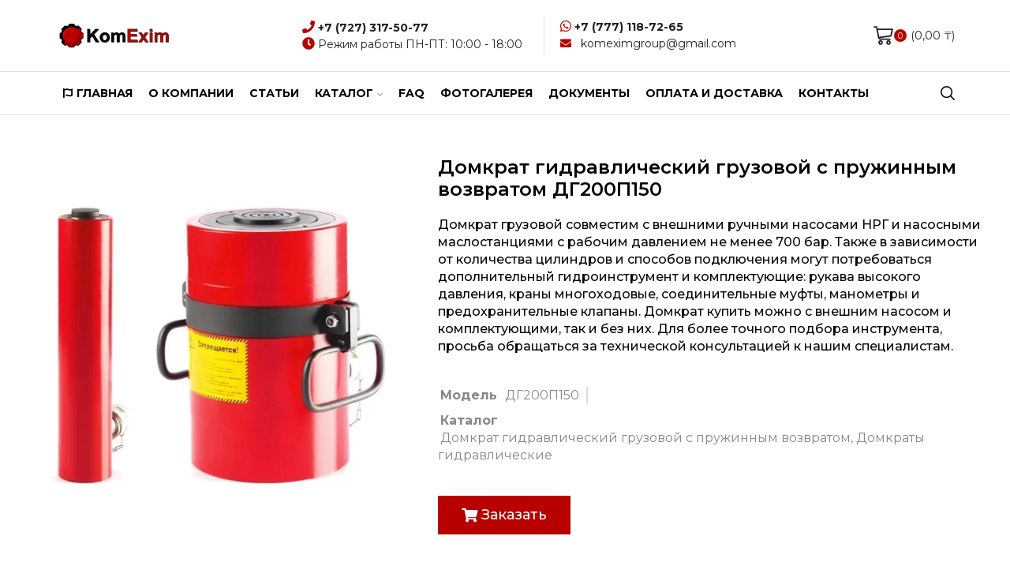

--- FILE ---
content_type: text/html; charset=UTF-8
request_url: https://gidroinstrument.kz/product/domkrat-gidravlicheskij-gruzovoj-s-pr-39/
body_size: 68600
content:
<!DOCTYPE html>
<html lang="ru-RU" xmlns="http://www.w3.org/1999/xhtml" prefix="og: http://ogp.me/ns# fb: http://www.facebook.com/2008/fbml" >
<head><meta charset="UTF-8" /><script>if(navigator.userAgent.match(/MSIE|Internet Explorer/i)||navigator.userAgent.match(/Trident\/7\..*?rv:11/i)){var href=document.location.href;if(!href.match(/[?&]nowprocket/)){if(href.indexOf("?")==-1){if(href.indexOf("#")==-1){document.location.href=href+"?nowprocket=1"}else{document.location.href=href.replace("#","?nowprocket=1#")}}else{if(href.indexOf("#")==-1){document.location.href=href+"&nowprocket=1"}else{document.location.href=href.replace("#","&nowprocket=1#")}}}}</script><script>class RocketLazyLoadScripts{constructor(){this.triggerEvents=["keydown","mousedown","mousemove","touchmove","touchstart","touchend","wheel"],this.userEventHandler=this._triggerListener.bind(this),this.touchStartHandler=this._onTouchStart.bind(this),this.touchMoveHandler=this._onTouchMove.bind(this),this.touchEndHandler=this._onTouchEnd.bind(this),this.clickHandler=this._onClick.bind(this),this.interceptedClicks=[],window.addEventListener("pageshow",(e=>{this.persisted=e.persisted})),window.addEventListener("DOMContentLoaded",(()=>{this._preconnect3rdParties()})),this.delayedScripts={normal:[],async:[],defer:[]},this.allJQueries=[]}_addUserInteractionListener(e){document.hidden?e._triggerListener():(this.triggerEvents.forEach((t=>window.addEventListener(t,e.userEventHandler,{passive:!0}))),window.addEventListener("touchstart",e.touchStartHandler,{passive:!0}),window.addEventListener("mousedown",e.touchStartHandler),document.addEventListener("visibilitychange",e.userEventHandler))}_removeUserInteractionListener(){this.triggerEvents.forEach((e=>window.removeEventListener(e,this.userEventHandler,{passive:!0}))),document.removeEventListener("visibilitychange",this.userEventHandler)}_onTouchStart(e){"HTML"!==e.target.tagName&&(window.addEventListener("touchend",this.touchEndHandler),window.addEventListener("mouseup",this.touchEndHandler),window.addEventListener("touchmove",this.touchMoveHandler,{passive:!0}),window.addEventListener("mousemove",this.touchMoveHandler),e.target.addEventListener("click",this.clickHandler),this._renameDOMAttribute(e.target,"onclick","rocket-onclick"))}_onTouchMove(e){window.removeEventListener("touchend",this.touchEndHandler),window.removeEventListener("mouseup",this.touchEndHandler),window.removeEventListener("touchmove",this.touchMoveHandler,{passive:!0}),window.removeEventListener("mousemove",this.touchMoveHandler),e.target.removeEventListener("click",this.clickHandler),this._renameDOMAttribute(e.target,"rocket-onclick","onclick")}_onTouchEnd(e){window.removeEventListener("touchend",this.touchEndHandler),window.removeEventListener("mouseup",this.touchEndHandler),window.removeEventListener("touchmove",this.touchMoveHandler,{passive:!0}),window.removeEventListener("mousemove",this.touchMoveHandler)}_onClick(e){e.target.removeEventListener("click",this.clickHandler),this._renameDOMAttribute(e.target,"rocket-onclick","onclick"),this.interceptedClicks.push(e),e.preventDefault(),e.stopPropagation(),e.stopImmediatePropagation()}_replayClicks(){window.removeEventListener("touchstart",this.touchStartHandler,{passive:!0}),window.removeEventListener("mousedown",this.touchStartHandler),this.interceptedClicks.forEach((e=>{e.target.dispatchEvent(new MouseEvent("click",{view:e.view,bubbles:!0,cancelable:!0}))}))}_renameDOMAttribute(e,t,n){e.hasAttribute&&e.hasAttribute(t)&&(event.target.setAttribute(n,event.target.getAttribute(t)),event.target.removeAttribute(t))}_triggerListener(){this._removeUserInteractionListener(this),"loading"===document.readyState?document.addEventListener("DOMContentLoaded",this._loadEverythingNow.bind(this)):this._loadEverythingNow()}_preconnect3rdParties(){let e=[];document.querySelectorAll("script[type=rocketlazyloadscript]").forEach((t=>{if(t.hasAttribute("src")){const n=new URL(t.src).origin;n!==location.origin&&e.push({src:n,crossOrigin:t.crossOrigin||"module"===t.getAttribute("data-rocket-type")})}})),e=[...new Map(e.map((e=>[JSON.stringify(e),e]))).values()],this._batchInjectResourceHints(e,"preconnect")}async _loadEverythingNow(){this.lastBreath=Date.now(),this._delayEventListeners(),this._delayJQueryReady(this),this._handleDocumentWrite(),this._registerAllDelayedScripts(),this._preloadAllScripts(),await this._loadScriptsFromList(this.delayedScripts.normal),await this._loadScriptsFromList(this.delayedScripts.defer),await this._loadScriptsFromList(this.delayedScripts.async);try{await this._triggerDOMContentLoaded(),await this._triggerWindowLoad()}catch(e){}window.dispatchEvent(new Event("rocket-allScriptsLoaded")),this._replayClicks()}_registerAllDelayedScripts(){document.querySelectorAll("script[type=rocketlazyloadscript]").forEach((e=>{e.hasAttribute("src")?e.hasAttribute("async")&&!1!==e.async?this.delayedScripts.async.push(e):e.hasAttribute("defer")&&!1!==e.defer||"module"===e.getAttribute("data-rocket-type")?this.delayedScripts.defer.push(e):this.delayedScripts.normal.push(e):this.delayedScripts.normal.push(e)}))}async _transformScript(e){return await this._littleBreath(),new Promise((t=>{const n=document.createElement("script");[...e.attributes].forEach((e=>{let t=e.nodeName;"type"!==t&&("data-rocket-type"===t&&(t="type"),n.setAttribute(t,e.nodeValue))})),e.hasAttribute("src")?(n.addEventListener("load",t),n.addEventListener("error",t)):(n.text=e.text,t());try{e.parentNode.replaceChild(n,e)}catch(e){t()}}))}async _loadScriptsFromList(e){const t=e.shift();return t?(await this._transformScript(t),this._loadScriptsFromList(e)):Promise.resolve()}_preloadAllScripts(){this._batchInjectResourceHints([...this.delayedScripts.normal,...this.delayedScripts.defer,...this.delayedScripts.async],"preload")}_batchInjectResourceHints(e,t){var n=document.createDocumentFragment();e.forEach((e=>{if(e.src){const i=document.createElement("link");i.href=e.src,i.rel=t,"preconnect"!==t&&(i.as="script"),e.getAttribute&&"module"===e.getAttribute("data-rocket-type")&&(i.crossOrigin=!0),e.crossOrigin&&(i.crossOrigin=e.crossOrigin),n.appendChild(i)}})),document.head.appendChild(n)}_delayEventListeners(){let e={};function t(t,n){!function(t){function n(n){return e[t].eventsToRewrite.indexOf(n)>=0?"rocket-"+n:n}e[t]||(e[t]={originalFunctions:{add:t.addEventListener,remove:t.removeEventListener},eventsToRewrite:[]},t.addEventListener=function(){arguments[0]=n(arguments[0]),e[t].originalFunctions.add.apply(t,arguments)},t.removeEventListener=function(){arguments[0]=n(arguments[0]),e[t].originalFunctions.remove.apply(t,arguments)})}(t),e[t].eventsToRewrite.push(n)}function n(e,t){let n=e[t];Object.defineProperty(e,t,{get:()=>n||function(){},set(i){e["rocket"+t]=n=i}})}t(document,"DOMContentLoaded"),t(window,"DOMContentLoaded"),t(window,"load"),t(window,"pageshow"),t(document,"readystatechange"),n(document,"onreadystatechange"),n(window,"onload"),n(window,"onpageshow")}_delayJQueryReady(e){let t=window.jQuery;Object.defineProperty(window,"jQuery",{get:()=>t,set(n){if(n&&n.fn&&!e.allJQueries.includes(n)){n.fn.ready=n.fn.init.prototype.ready=function(t){e.domReadyFired?t.bind(document)(n):document.addEventListener("rocket-DOMContentLoaded",(()=>t.bind(document)(n)))};const t=n.fn.on;n.fn.on=n.fn.init.prototype.on=function(){if(this[0]===window){function e(e){return e.split(" ").map((e=>"load"===e||0===e.indexOf("load.")?"rocket-jquery-load":e)).join(" ")}"string"==typeof arguments[0]||arguments[0]instanceof String?arguments[0]=e(arguments[0]):"object"==typeof arguments[0]&&Object.keys(arguments[0]).forEach((t=>{delete Object.assign(arguments[0],{[e(t)]:arguments[0][t]})[t]}))}return t.apply(this,arguments),this},e.allJQueries.push(n)}t=n}})}async _triggerDOMContentLoaded(){this.domReadyFired=!0,await this._littleBreath(),document.dispatchEvent(new Event("rocket-DOMContentLoaded")),await this._littleBreath(),window.dispatchEvent(new Event("rocket-DOMContentLoaded")),await this._littleBreath(),document.dispatchEvent(new Event("rocket-readystatechange")),await this._littleBreath(),document.rocketonreadystatechange&&document.rocketonreadystatechange()}async _triggerWindowLoad(){await this._littleBreath(),window.dispatchEvent(new Event("rocket-load")),await this._littleBreath(),window.rocketonload&&window.rocketonload(),await this._littleBreath(),this.allJQueries.forEach((e=>e(window).trigger("rocket-jquery-load"))),await this._littleBreath();const e=new Event("rocket-pageshow");e.persisted=this.persisted,window.dispatchEvent(e),await this._littleBreath(),window.rocketonpageshow&&window.rocketonpageshow({persisted:this.persisted})}_handleDocumentWrite(){const e=new Map;document.write=document.writeln=function(t){const n=document.currentScript,i=document.createRange(),r=n.parentElement;let o=e.get(n);void 0===o&&(o=n.nextSibling,e.set(n,o));const s=document.createDocumentFragment();i.setStart(s,0),s.appendChild(i.createContextualFragment(t)),r.insertBefore(s,o)}}async _littleBreath(){Date.now()-this.lastBreath>45&&(await this._requestAnimFrame(),this.lastBreath=Date.now())}async _requestAnimFrame(){return document.hidden?new Promise((e=>setTimeout(e))):new Promise((e=>requestAnimationFrame(e)))}static run(){const e=new RocketLazyLoadScripts;e._addUserInteractionListener(e)}}RocketLazyLoadScripts.run();</script>
	
	<meta name="viewport" content="width=device-width, initial-scale=1.0, maximum-scale=1.0, user-scalable=0"/>
	<!-- Yandex.Metrika counter -->

<script type="application/ld+json">
{
	"@context": "http://schema.org/",
	"@type": "Article",
	"mainEntityOfPage": {
		"@type": "WebPage",
		"@id": "https://gidroinstrument.kz/"
	},
	"author": {
		"@type": "Person",
		"name": "admin",
		"url": "https://gidroinstrument.kz/"
	},
	"headline": "Komexim Group",
	"image": "",
	"datePublished": "2023-10-05",
	"dateModified": "2023-10-05"
}
</script>


<script type="application/ld+json">
{
	"@context": "http://schema.org/",
	"@type": "WebSite",
	"url": "https://gidroinstrument.kz/",
	"potentialAction": {
		"@type": "SearchAction",
		"target": " Гидравлический инструмент и оборудование в Алматы | GidroInstrument.kz",
		"query-input": "required name=search_term_string"
	}
}
</script>


<script type="application/ld+json">
{
	"@context": "http://schema.org/",
	"@type": "Organization",
	"name": "Komexim Group",
	"logo": "https://gidroinstrument.kz/wp-content/uploads/2023/01/logo.png",
	"url": "https://gidroinstrument.kz/",
	"address": {
		"@type": "PostalAddress",
		"streetAddress": "пр. Жибек Жолы",
		"addressLocality": "Алматы",
		"addressRegion": "павильон литер B12А",
		"postalCode": "050000",
		"addressCountry": "Kazakhstan"
	}
}
</script>
	

<!-- Google tag (gtag.js) -->
<script type="rocketlazyloadscript" async src="https://www.googletagmanager.com/gtag/js?id=G-JY7KX5NDDP"></script>
<script type="rocketlazyloadscript">
  window.dataLayer = window.dataLayer || [];
  function gtag(){dataLayer.push(arguments);}
  gtag('js', new Date());

  gtag('config', 'G-JY7KX5NDDP');
</script>
					<script type="rocketlazyloadscript">document.documentElement.className = document.documentElement.className + ' yes-js js_active js'</script>
				<meta name='robots' content='index, follow, max-image-preview:large, max-snippet:-1, max-video-preview:-1' />

	<!-- This site is optimized with the Yoast SEO plugin v21.3 - https://yoast.com/wordpress/plugins/seo/ -->
	<title>Домкрат гидравлический грузовой с пружинным возвратом ДГ200П150 купить в Алматы от Komexim</title><style id="rocket-critical-css">:root{--woocommerce:#a46497;--wc-green:#7ad03a;--wc-red:#a00;--wc-orange:#ffba00;--wc-blue:#2ea2cc;--wc-primary:#a46497;--wc-primary-text:white;--wc-secondary:#ebe9eb;--wc-secondary-text:#515151;--wc-highlight:#77a464;--wc-highligh-text:white;--wc-content-bg:#fff;--wc-subtext:#767676}.lazyloaded:not(.elementor-motion-effects-element-type-background),body.e-lazyload .lazyloaded{--e-bg-lazyload-loaded:var(--e-bg-lazyload)}.elementor-screen-only,.screen-reader-text{position:absolute;top:-10000em;width:1px;height:1px;margin:-1px;padding:0;overflow:hidden;clip:rect(0,0,0,0);border:0}.elementor{-webkit-hyphens:manual;hyphens:manual}.elementor *,.elementor :after,.elementor :before{box-sizing:border-box}.elementor a{box-shadow:none;text-decoration:none}.elementor img{height:auto;max-width:100%;border:none;border-radius:0;box-shadow:none}.elementor-element{--flex-direction:initial;--flex-wrap:initial;--justify-content:initial;--align-items:initial;--align-content:initial;--gap:initial;--flex-basis:initial;--flex-grow:initial;--flex-shrink:initial;--order:initial;--align-self:initial;flex-basis:var(--flex-basis);flex-grow:var(--flex-grow);flex-shrink:var(--flex-shrink);order:var(--order);align-self:var(--align-self)}:root{--page-title-display:block}.elementor-page-title,h1.entry-title{display:var(--page-title-display)}.elementor-section{position:relative}.elementor-section .elementor-container{display:flex;margin-right:auto;margin-left:auto;position:relative}@media (max-width:1024px){.elementor-section .elementor-container{flex-wrap:wrap}}.elementor-section.elementor-section-boxed>.elementor-container{max-width:1140px}.elementor-widget-wrap{position:relative;width:100%;flex-wrap:wrap;align-content:flex-start}.elementor:not(.elementor-bc-flex-widget) .elementor-widget-wrap{display:flex}.elementor-widget-wrap>.elementor-element{width:100%}.elementor-widget{position:relative}.elementor-widget:not(:last-child){margin-bottom:20px}.elementor-column{position:relative;min-height:1px;display:flex}.elementor-column-gap-default>.elementor-column>.elementor-element-populated{padding:10px}@media (min-width:768px){.elementor-column.elementor-col-50{width:50%}.elementor-column.elementor-col-100{width:100%}}@media (max-width:767px){.elementor-column{width:100%}}@media (min-width:1025px){#elementor-device-mode:after{content:"desktop"}}@media (min-width:-1px){#elementor-device-mode:after{content:"widescreen"}}@media (max-width:-1px){#elementor-device-mode:after{content:"laptop";content:"tablet_extra"}}@media (max-width:1024px){#elementor-device-mode:after{content:"tablet"}}@media (max-width:-1px){#elementor-device-mode:after{content:"mobile_extra"}}@media (max-width:767px){#elementor-device-mode:after{content:"mobile"}}.elementor-form-fields-wrapper{display:flex;flex-wrap:wrap}.elementor-field-group{flex-wrap:wrap;align-items:center}.elementor-field-group .elementor-field-textual{width:100%;max-width:100%;border:1px solid #818a91;background-color:transparent;color:#373a3c;vertical-align:middle;flex-grow:1}.elementor-field-group .elementor-field-textual::-moz-placeholder{color:inherit;font-family:inherit;opacity:.6}.elementor-field-textual{line-height:1.4;font-size:15px;min-height:40px;padding:5px 14px;border-radius:3px}.elementor-field-textual.elementor-size-md{font-size:16px;min-height:47px;padding:6px 16px;border-radius:4px}.elementor-button{display:inline-block;line-height:1;background-color:#818a91;font-size:15px;padding:12px 24px;border-radius:3px;color:#fff;fill:#fff;text-align:center}.elementor-button:visited{color:#fff}.elementor-button-content-wrapper{display:flex;justify-content:center}.elementor-button-icon{flex-grow:0;order:5}.elementor-button-text{flex-grow:1;order:10;display:inline-block}.elementor-button.elementor-size-md{font-size:16px;padding:15px 30px;border-radius:4px}.elementor-button .elementor-align-icon-left{margin-right:5px;order:5}.elementor-button span{text-decoration:inherit}.swiper-container{margin-left:auto;margin-right:auto;position:relative;overflow:hidden;z-index:1}.swiper-wrapper{position:relative;width:100%;height:100%;z-index:1;display:flex;box-sizing:content-box}.swiper-wrapper{transform:translateZ(0)}.swiper-slide{flex-shrink:0;width:100%;height:100%;position:relative}.clearfix::before,.clearfix::after{content:" ";display:table;clear:both}.clearfix::before,.clearfix::after{content:" ";display:table;clear:both}.eael-advance-tabs{display:block}.eael-advance-tabs .eael-tabs-nav>ul{position:relative;padding:0px;margin:0px;list-style-type:none;display:-webkit-box;display:-ms-flexbox;display:flex;-webkit-box-pack:start;-ms-flex-pack:start;justify-content:flex-start;-webkit-box-align:center;-ms-flex-align:center;align-items:center;z-index:1}.eael-advance-tabs .eael-tabs-nav>ul li{position:relative;padding:1em 1.5em;-webkit-box-flex:1;-ms-flex:1 1 auto;flex:1 1 auto;display:-webkit-box;display:-ms-flexbox;display:flex;-webkit-box-pack:center;-ms-flex-pack:center;justify-content:center;-webkit-box-align:center;-ms-flex-align:center;align-items:center;text-align:center;background-color:#f1f1f1}.eael-advance-tabs .eael-tabs-nav>ul li .eael-tab-title{margin:unset;font-size:unset;line-height:unset;font-family:unset;font-weight:unset;color:unset}.eael-advance-tabs .eael-tabs-nav>ul li:after{content:"";position:absolute;bottom:-10px;left:0px;right:0px;margin:0 auto;z-index:1;width:0px;height:0px;border-left:10px solid rgba(0,0,0,0);border-right:10px solid rgba(0,0,0,0);border-top:10px solid #444;border-bottom:0px;display:none}.eael-tabs-content{display:-webkit-box;display:-ms-flexbox;display:flex;-webkit-box-flex:1;-ms-flex:1 1 auto;flex:1 1 auto;overflow:hidden}.eael-advance-tabs .eael-tabs-content>div{display:none;opacity:0}@media only screen and (max-width:767px){.eael-advance-tabs .eael-tabs-nav>ul{-ms-flex-wrap:wrap;flex-wrap:wrap;-webkit-box-orient:horizontal;-webkit-box-direction:normal;-ms-flex-flow:row wrap;flex-flow:row wrap}.eael-advance-tabs .eael-tabs-nav>ul li{-webkit-box-flex:1;-ms-flex:1 1 auto;flex:1 1 auto}}.elementor-kit-7{--e-global-color-primary:#050505;--e-global-color-secondary:#54595F;--e-global-color-text:#7A7A7A;--e-global-color-accent:#B80000;--e-global-color-224b18f:#FFFFFF;--e-global-typography-primary-font-family:"Roboto";--e-global-typography-primary-font-weight:600;--e-global-typography-secondary-font-family:"Roboto Slab";--e-global-typography-secondary-font-weight:400;--e-global-typography-text-font-family:"Roboto";--e-global-typography-text-font-weight:400;--e-global-typography-accent-font-family:"Roboto";--e-global-typography-accent-font-weight:500}.elementor-section.elementor-section-boxed>.elementor-container{max-width:1140px}.elementor-widget:not(:last-child){margin-bottom:20px}.elementor-element{--widgets-spacing:20px}h1.entry-title{display:var(--page-title-display)}@media (max-width:1024px){.elementor-section.elementor-section-boxed>.elementor-container{max-width:1024px}}@media (max-width:767px){.elementor-section.elementor-section-boxed>.elementor-container{max-width:767px}}.elementor-widget-heading .elementor-heading-title{color:var(--e-global-color-primary);font-family:var(--e-global-typography-primary-font-family),Sans-serif;font-weight:var(--e-global-typography-primary-font-weight)}.elementor-widget-text-editor{color:var(--e-global-color-text);font-family:var(--e-global-typography-text-font-family),Sans-serif;font-weight:var(--e-global-typography-text-font-weight)}.elementor-widget-form .elementor-field-group>label{color:var(--e-global-color-text)}.elementor-widget-form .elementor-field-group>label{font-family:var(--e-global-typography-text-font-family),Sans-serif;font-weight:var(--e-global-typography-text-font-weight)}.elementor-widget-form .elementor-field-group .elementor-field{color:var(--e-global-color-text)}.elementor-widget-form .elementor-field-group .elementor-field{font-family:var(--e-global-typography-text-font-family),Sans-serif;font-weight:var(--e-global-typography-text-font-weight)}.elementor-widget-form{--e-form-steps-indicator-inactive-primary-color:var( --e-global-color-text );--e-form-steps-indicator-active-primary-color:var( --e-global-color-accent );--e-form-steps-indicator-completed-primary-color:var( --e-global-color-accent );--e-form-steps-indicator-progress-color:var( --e-global-color-accent );--e-form-steps-indicator-progress-background-color:var( --e-global-color-text );--e-form-steps-indicator-progress-meter-color:var( --e-global-color-text )}.elementor-widget-wc-add-to-cart .elementor-button{font-family:var(--e-global-typography-accent-font-family),Sans-serif;font-weight:var(--e-global-typography-accent-font-weight);background-color:var(--e-global-color-accent)}.elementor-widget-woocommerce-product-title .elementor-heading-title{color:var(--e-global-color-primary);font-family:var(--e-global-typography-primary-font-family),Sans-serif;font-weight:var(--e-global-typography-primary-font-weight)}.elementor-widget-woocommerce-product-meta .product_meta .detail-container:not(:last-child):after{border-color:var(--e-global-color-text)}.elementor-7091 .elementor-element.elementor-element-b4abac1>.elementor-container{max-width:1250px}.elementor-7091 .elementor-element.elementor-element-b4abac1{margin-top:2em;margin-bottom:0em;overflow:visible}.elementor-7091 .elementor-element.elementor-element-833d296>.elementor-element-populated{margin:10px 10px 10px 10px;--e-column-margin-right:10px;--e-column-margin-left:10px}.elementor-7091 .elementor-element.elementor-element-720e788>.elementor-element-populated{margin:10px 10px 10px 10px;--e-column-margin-right:10px;--e-column-margin-left:10px}.elementor-7091 .elementor-element.elementor-element-5fb1793 .elementor-heading-title{color:#050505;font-family:"Montserrat",Sans-serif;font-size:1.5em;font-weight:600;line-height:1.2em}.elementor-7091 .elementor-element.elementor-element-98471d2.elementor-woo-meta--view-inline .product_meta .detail-container{margin-right:calc(20px/2);margin-left:calc(20px/2)}.elementor-7091 .elementor-element.elementor-element-98471d2.elementor-woo-meta--view-inline .product_meta{margin-right:calc(-20px/2);margin-left:calc(-20px/2)}body:not(.rtl) .elementor-7091 .elementor-element.elementor-element-98471d2.elementor-woo-meta--view-inline .detail-container:after{right:calc((-20px/2) + (-2px/2))}.elementor-7091 .elementor-element.elementor-element-98471d2 .product_meta .detail-container:not(:last-child):after{content:"";border-color:#ddd}.elementor-7091 .elementor-element.elementor-element-98471d2.elementor-woo-meta--view-inline .product_meta .detail-container:not(:last-child):after{border-left-style:solid;border-left-width:2px}.elementor-7091 .elementor-element.elementor-element-98471d2{color:#050505}.elementor-7091 .elementor-element.elementor-element-4fbdc70 .elementor-button{font-family:"Montserrat",Sans-serif;font-size:18px;font-weight:500;border-radius:0px 0px 0px 0px}.elementor-7091 .elementor-element.elementor-element-ab5baf1>.elementor-container{max-width:1400px}.elementor-7091 .elementor-element.elementor-element-ab5baf1{margin-top:1em;margin-bottom:1em;padding:0em 1em 0em 1em;overflow:visible}.elementor-7091 .elementor-element.elementor-element-e2b3c3e .eael-advance-tabs .eael-tabs-nav>ul li{font-size:20px;padding:10px 10px 10px 10px;background-color:#f1f1f1;color:#333}.elementor-7091 .elementor-element.elementor-element-e2b3c3e .eael-advance-tabs .eael-tabs-content>div{color:#333;padding:20px 10px 10px 10px}.elementor-7091 .elementor-element.elementor-element-e2b3c3e .eael-advance-tabs .eael-tabs-nav>ul li:after{border-width:20px;bottom:-20px}.elementor-7091 .elementor-element.elementor-element-e2b3c3e .eael-advance-tabs:not(.eael-tabs-vertical) .eael-tabs-nav>ul li:after{border-top-color:#B80000}@media (max-width:1024px){.elementor-7091 .elementor-element.elementor-element-5fb1793 .elementor-heading-title{font-size:1.2em}.elementor-7091 .elementor-element.elementor-element-e2b3c3e .eael-advance-tabs .eael-tabs-nav>ul li{font-size:16px}}@media (min-width:768px){.elementor-7091 .elementor-element.elementor-element-833d296{width:41.635%}.elementor-7091 .elementor-element.elementor-element-720e788{width:58.365%}}.elementor-7091 .elementor-element.elementor-element-98471d2{color:#000}.fa{font-family:var(--fa-style-family,"Font Awesome 6 Free");font-weight:var(--fa-style,900)}.fa,.fas{-moz-osx-font-smoothing:grayscale;-webkit-font-smoothing:antialiased;display:var(--fa-display,inline-block);font-style:normal;font-variant:normal;line-height:1;text-rendering:auto}.fas{font-family:"Font Awesome 6 Free"}.fa-phone:before{content:"\f095"}.fa-envelope:before{content:"\f0e0"}.fa-shopping-cart:before{content:"\f07a"}.fa-clock:before{content:"\f017"}.fa-home:before{content:"\f015"}:host,:root{--fa-style-family-brands:"Font Awesome 6 Brands";--fa-font-brands:normal 400 1em/1 "Font Awesome 6 Brands"}@font-face{font-family:"Font Awesome 6 Brands";font-style:normal;font-weight:400;font-display:swap;src:url(https://use.fontawesome.com/releases/v6.2.1/webfonts/fa-brands-400.woff2) format("woff2"),url(https://use.fontawesome.com/releases/v6.2.1/webfonts/fa-brands-400.ttf) format("truetype")}.fa-whatsapp:before{content:"\f232"}:host,:root{--fa-font-regular:normal 400 1em/1 "Font Awesome 6 Free"}@font-face{font-family:"Font Awesome 6 Free";font-style:normal;font-weight:400;font-display:swap;src:url(https://use.fontawesome.com/releases/v6.2.1/webfonts/fa-regular-400.woff2) format("woff2"),url(https://use.fontawesome.com/releases/v6.2.1/webfonts/fa-regular-400.ttf) format("truetype")}:host,:root{--fa-style-family-classic:"Font Awesome 6 Free";--fa-font-solid:normal 900 1em/1 "Font Awesome 6 Free"}@font-face{font-family:"Font Awesome 6 Free";font-style:normal;font-weight:900;font-display:swap;src:url(https://use.fontawesome.com/releases/v6.2.1/webfonts/fa-solid-900.woff2) format("woff2"),url(https://use.fontawesome.com/releases/v6.2.1/webfonts/fa-solid-900.ttf) format("truetype")}.fas{font-weight:900}@font-face{font-family:"Font Awesome 5 Free";font-display:swap;font-weight:900;src:url(https://use.fontawesome.com/releases/v6.2.1/webfonts/fa-solid-900.woff2) format("woff2"),url(https://use.fontawesome.com/releases/v6.2.1/webfonts/fa-solid-900.ttf) format("truetype")}@font-face{font-family:"Font Awesome 5 Free";font-display:swap;font-weight:400;src:url(https://use.fontawesome.com/releases/v6.2.1/webfonts/fa-regular-400.woff2) format("woff2"),url(https://use.fontawesome.com/releases/v6.2.1/webfonts/fa-regular-400.ttf) format("truetype")}*{padding:0;margin:0}img{max-width:100%;height:auto}html{font-family:sans-serif;-ms-text-size-adjust:100%;-webkit-text-size-adjust:100%;font-size:14px;margin-right:0!important}body{--et_font-color:#555;margin:0;font-family:-apple-system,system-ui,BlinkMacSystemFont,"Segoe UI",Verdana,sans-serif,"Apple Color Emoji","Segoe UI Emoji","Segoe UI Symbol";-webkit-font-smoothing:antialiased;-moz-osx-font-smoothing:grayscale;font-size:14px;color:var(--et_font-color)!important;height:auto!important;background-color:var(--et_container-bg-color,transparent);--product-stock-step-1-active-color:var(--et_green-color);--product-stock-step-2-active-color:var(--et_orange-color);--product-stock-step-3-active-color:var(--et_red-color);--h1-size-proportion:2.5714;--h2-size-proportion:1.7142;--h3-size-proportion:1.7142;--h4-size-proportion:1.2857;--h5-size-proportion:1;--h6-size-proportion:0.8571;--h1-line-height:1.2;--h2-line-height:var(--h1-line-height);--h3-line-height:var(--h1-line-height);--h4-line-height:var(--h1-line-height);--h5-line-height:var(--h1-line-height);--h6-line-height:var(--h1-line-height);--product-title-size-proportion:1.14;--product-title-line-height:1.5;--et_main-color:#888;--et_dark-color:#222;--et_active-color:#a4004f;--et_red-color:#c62828;--et_green-color:#2e7d32;--et_blue-color:#1565c0;--et_orange-color:#f57f17;--et_yellow-color:#fdd835;--et_border-color:#e1e1e1;--et_light-color:#f7f7f7;--et_light-color2:#f2f2f2;--et_white-2-dark:#fff;--et_dark-2-white:#222;--et_select-arrow-closed:url([data-uri]);--et_select-arrow-opened:url([data-uri]);--et_404-page-bg-image:url(https://gidroinstrument.kz/wp-content/images/404.png);--et_link-color:var(--et_dark-2-white);--et_link-hover-color:var(--et_main-color);--et_btn-color:var(--et_dark-2-white);--et_btn-bg-color:var(--et_light-color2);--et_btn-br-color:var(--et_light-color2);--et_btn-color-hover:#fff;--et_btn-bg-color-hover:var(--et_active-color);--et_btn-br-color-hover:var(--et_active-color);--et_btn-bordered-color:var(--et_dark-color);--et_btn-bordered-bg-color:transparent;--et_btn-bordered-br-color:var(--et_border-color);--et_btn-bordered-color-hover:var(--et_dark-color);--et_btn-bordered-bg-color-hover:#fff;--et_btn-bordered-br-color-hover:var(--et_border-color);--et_btn-active-color:#fff;--et_btn-active-bg-color:var(--et_active-color);--et_btn-active-br-color:var(--et_active-color);--et_btn-active-color-hover:#fff;--et_btn-active-bg-color-hover:var(--et_active-color);--et_btn-active-br-color-hover:var(--et_active-color);--et_btn-light-color:#fff;--et_btn-light-bg-color:var(--et_btn-bg-color);--et_btn-light-br-color:var(--et_border-color);--et_btn-light-text-transform:uppercase;--et_btn-light-color-hover:#fff;--et_btn-light-bg-color-hover:var(--et_active-color);--et_btn-light-br-color-hover:var(--et_active-color);--et_btn-dark-color:#fff;--et_btn-dark-bg-color:var(--et_dark-color);--et_btn-dark-br-color:var(--et_dark-color);--et_btn-dark-color-hover:#fff;--et_btn-dark-bg-color-hover:#4c4c4c;--et_btn-dark-br-color-hover:#4c4c4c;--et_dark-2-white-0:rgba(0, 0, 0, 0);--et_dark-2-white-01:rgba(0, 0, 0, 0.1);--et_dark-2-white-02:rgba(0, 0, 0, 0.2);--et_dark-2-white-03:rgba(0, 0, 0, 0.3);--et_dark-2-white-08:rgba(0, 0, 0, 0.8);--et_dark-2-white-002:rgba(0, 0, 0, 0.02);--et_white-2-dark-0:rgba(255, 255, 255, 0);--et_white-2-dark-01:rgba(255, 255, 255, 0.1);--et_white-2-dark-05:rgba(255, 255, 255, 0.5);--et_white-2-dark-07:rgba(255, 255, 255, 0.7);--et_white-2-dark-09:rgba(255, 255, 255, 0.9);--et_dark-2-light-dark:var(--et_dark-color);--et_white-2-light-dark:#fff}footer,header,section{display:block}a{background-color:transparent}h1{margin:0 0 .67em 0}mark{background:0 0;text-decoration:underline;-webkit-text-decoration-skip-ink:none;text-decoration-skip-ink:none}ul{margin-top:0;margin-bottom:10px}ul ul{margin-bottom:0}h1{margin-top:0;font-size:calc(var(--h1-size-proportion) * 1rem);line-height:var(--h1-line-height);font-weight:400;margin-bottom:.5rem;color:var(--et_dark-2-white)}h4{line-height:var(--h4-line-height);color:var(--et_dark-2-white)}h4{margin-top:0;font-size:calc(var(--h4-size-proportion) * 1rem);font-weight:400;margin-bottom:.7rem}p{margin-bottom:1.43rem;line-height:var(--p-line-height,1.6);font-size:var(--p-font-size,1.14rem)}.type-product ul{margin-bottom:1.43em}.type-product li{margin-bottom:.5em;line-height:1.8;font-size:1.14rem}.type-product ul{padding-left:20px}body ::-webkit-scrollbar{width:3px;height:3px;background:var(--et_border-color)}body ::-webkit-scrollbar-thumb{background:var(--et_font-color)}.et-overflow-hidden{overflow:hidden}.page-wrapper{position:relative;z-index:1;background-color:var(--et_container-bg-color,transparent)}.template-container{position:relative;overflow:hidden}.screen-reader-text{clip:rect(1px,1px,1px,1px);height:1px;overflow:hidden;position:absolute!important;width:1px;word-wrap:normal!important}html{font-family:sans-serif;-ms-text-size-adjust:100%;-webkit-text-size-adjust:100%}footer,header,section{display:block}b,strong{font-weight:700}mark{color:#222}img{border:0;vertical-align:middle}svg:not(:root){overflow:hidden}button,input,select,textarea{color:inherit;font:inherit;margin:0}button{overflow:visible}button,select{text-transform:none}button{-webkit-appearance:button}button::-moz-focus-inner,input::-moz-focus-inner{border:0;padding:0}input{line-height:normal}textarea{overflow:auto}*,:after,:before{-webkit-box-sizing:border-box;box-sizing:border-box}body{line-height:1.42857143;background-color:#fff}button,input,select,textarea{font-family:inherit;font-size:inherit;line-height:inherit}.container{margin-right:auto;margin-left:auto;padding-left:15px;padding-right:15px}@media (min-width:768px){.container{width:750px}footer.footer:after{width:720px}}@media (min-width:992px){.container{width:970px}footer.footer:after{width:940px}}@media (min-width:1200px){.container,.et-container,div.container{width:100%}footer.footer:after{width:1140px}.footer:after{max-width:100%}}.row{margin-left:-15px;margin-right:-15px}.col-md-12,.col-md-6,.col-sm-2,.col-xs-12{position:relative;min-height:1px;padding-left:15px;padding-right:15px}.col-xs-12{float:left}.col-xs-12{width:100%}@media (min-width:768px){.col-sm-2{float:left}.col-sm-2{width:16.66666667%}}@media (min-width:992px){.col-md-12,.col-md-6{float:left}.col-md-12{width:100%}.col-md-6{width:50%}}table{background-color:transparent;border-collapse:collapse;border-spacing:0}label{display:inline-block;max-width:100%;margin-bottom:5px}.form-control{display:block;width:100%;height:34px;padding:6px 12px;font-size:14px;line-height:1.42857143;color:#555;background-color:var(--et_container-bg-color,#fff);background-image:none;border:1px solid #ccc;border-radius:4px;-webkit-box-shadow:inset 0 1px 1px rgba(0,0,0,.075);box-shadow:inset 0 1px 1px rgba(0,0,0,.075)}.form-control::-moz-placeholder{color:#999;opacity:1}.form-control:-ms-input-placeholder{color:#999}.form-control::-webkit-input-placeholder{color:#999}.form-control::-ms-expand{border:0;background-color:transparent}.clearfix:after,.clearfix:before,.container:after,.container:before,.row:after,.row:before{content:" ";display:table}.clearfix:after,.container:after,.row:after{clear:both}.hidden{display:none!important}.btn,.button,form button{display:inline-block;border-radius:0;border:1px solid var(--et_btn-br-color);color:var(--et_btn-color);-webkit-text-fill-color:currentColor;text-transform:uppercase;font-size:.85rem;text-align:center;line-height:1;padding:.75rem 2.2rem;height:2.642rem;background-color:var(--et_btn-bg-color);-webkit-backface-visibility:hidden;backface-visibility:hidden;-webkit-box-sizing:border-box;box-sizing:border-box}.btn.black{background-color:var(--et_btn-dark-bg-color);border:1px solid var(--et_btn-dark-br-color);color:var(--et_btn-dark-color);-webkit-text-fill-color:currentColor}.btn-checkout{font-size:.85rem;color:var(--et_btn-active-color);background-color:var(--et_btn-active-bg-color);border-color:var(--et_btn-active-br-color)}select{padding:0 2.9em 0 1em;color:var(--et_main-color);height:2.642rem;line-height:2.642rem;max-width:100%;display:block;overflow:hidden;white-space:nowrap;text-overflow:ellipsis;text-align:start;position:relative;border:1px solid var(--et_inputs-border-color,var(--et_border-color));border-radius:0;-webkit-appearance:none;-moz-appearance:none;background-color:var(--et_inputs-bg-color,var(--et_white-2-light-dark));background-position:calc(100% - 12px) 50%;background-repeat:no-repeat;background-image:var(--et_select-arrow-closed);background-size:10px}select::-ms-expand{display:none}input[type=email],input[type=text],textarea{border:1px solid var(--et_inputs-border-color,var(--et_border-color));background-color:var(--et_inputs-bg-color,var(--et_white-2-light-dark));outline:0;border-radius:0;width:100%;color:var(--et_dark-2-white);font-size:1.14rem;-webkit-box-shadow:none;box-shadow:none;text-align:start}input[type=email],input[type=text]{height:2.642rem;line-height:2rem;padding:0 1.07em;-webkit-appearance:none}textarea{padding:1.07em;line-height:1.5;font-size:1.14rem}input.form-control:-moz-placeholder,input.form-control:-ms-input-placeholder,input.form-control::-moz-placeholder,input.form-control::-webkit-input-placeholder,input:-moz-placeholder,input:-ms-input-placeholder,input::-moz-placeholder,input::-webkit-input-placeholder{color:var(--et_main-color)}.form-control{-webkit-appearance:none}a{text-decoration:none;-webkit-text-decoration-skip-ink:none;text-decoration-skip-ink:none;color:var(--et_link-color)}span.active{color:var(--et_active-color)}table{width:100%;max-width:100%;margin-bottom:1.43em}table td{vertical-align:top;border-left:0;border-right:0}table td:first-child{padding-left:0}table td:last-child{padding-right:0;text-align:right;text-align:end}table tr:first-child td{padding-top:1em}table td{padding:.71em}.header-wrapper{position:relative;width:100%}.header-wrapper,.mobile-header-wrapper{z-index:5}.mobile-header-wrapper .mob-align-center{text-align:center}.mobile-header-wrapper .mob-justify-content-start{-webkit-box-pack:start;-ms-flex-pack:start;justify-content:flex-start;text-align:start}.mobile-header-wrapper .mob-justify-content-end{-webkit-box-pack:end;-ms-flex-pack:end;justify-content:flex-end;text-align:end}.site-header{font-size:14px}.et_b-icon svg,.site-header svg{fill:currentColor}.et_b-icon svg{width:1em}.et_b-icon svg{height:1em}.site-header ul{list-style:none}.site-header .menu{margin-bottom:0}.site-header .et-wrap-columns{width:calc(100% + 30px);margin-left:-15px;margin-right:-15px}.header-bottom,.header-main{position:relative;font-size:var(--content-zoom,100%)}.et_b_header-logo img[data-lazy-src]:not(.lazyloaded){max-height:0;opacity:0;visibility:hidden}#header .et_b_header-logo.et_element-top-level span.fixed{display:none}.et-content-dropdown:not(.static),.et-content_toggle:not(.static){position:relative}.et-mini-content{font-size:var(--content-zoom)}.et-mini-content{text-transform:none;text-align:start;color:var(--et_dark-2-white);background-color:var(--et_white-2-dark);top:100%;position:absolute;z-index:9999;opacity:0;visibility:hidden}.et-mini-content:not(.active)::-webkit-scrollbar{display:none}.et-mini-content .et-close{padding:13px;border-radius:50%;color:var(--et_dark-2-white);-webkit-text-fill-color:currentColor;line-height:1;display:-webkit-inline-box;display:-ms-inline-flexbox;display:inline-flex;margin:9px;background:var(--et_white-2-dark)}.et-mini-content .menu li{padding:8px 0}.et-mini-content .menu li:first-child{padding-top:0}.et-mini-content .menu li:last-child{padding-bottom:0}.et-mini-content .menu li a{color:currentColor}.et-mini-content .menu li a>.fa,div.mobile-menu-content .et_b_header-menu .menu li a>.fa{margin-right:5px}.et_b_header-socials a{color:currentColor;border-radius:inherit}.et_b_header-account>a,.et_b_header-cart>a,.et_b_header-wishlist>a{-webkit-text-fill-color:currentColor}.et_b_header-wishlist{position:relative}.et_b_header-socials a{font-size:var(--content-zoom);line-height:1}.et_b-loader{position:relative;width:100%;height:100%}.et_b-loader:before{content:'';border:1px solid #e1e1e1;border-left-color:#888;width:16px;height:16px;border-radius:50%;position:absolute;top:calc(50% - 8px);left:calc(50% - 8px);-webkit-animation:rotate .3s infinite linear;animation:rotate .3s infinite linear}.cart-type2 .et_b-icon{display:-webkit-box;display:-ms-flexbox;display:flex;-webkit-box-pack:inherit;-ms-flex-pack:inherit;justify-content:inherit;width:100%}.et_b_header-cart.et_element-top-level>a{-webkit-backface-visibility:hidden}.cart-type2 .et_b-icon:first-child:not(:last-child)+.et-element-label{padding-top:5px}.cart-type2 .et-element-label{padding:0;line-height:1}.et-quantity{--et-quantity-proportion:1.5em;font-size:.75em;position:relative;-webkit-text-fill-color:currentColor;display:-webkit-inline-box;display:-ms-inline-flexbox;display:inline-flex;-webkit-box-align:center;-ms-flex-align:center;align-items:center;-webkit-box-pack:center;-ms-flex-pack:center;justify-content:center;border-radius:50%;line-height:.75em;width:var(--et-quantity-proportion);height:var(--et-quantity-proportion);text-align:center}.et_element>.et-quantity{display:none}.et_b-tab-content{-webkit-animation:fadeIn .3s;animation:fadeIn .3s;margin-top:-10px;margin-bottom:-10px}.et_b-tab-content:not(.active){display:none}.et_b-tab-content,.et_b-tab-content .widget,.et_b-tab-content a,.et_b-tab-content li,.et_b-tab-content ul{text-align:inherit;-webkit-box-pack:inherit;-ms-flex-pack:inherit;justify-content:inherit}.et_b-tab-content .widget .cat-item a{display:-webkit-box;display:-ms-flexbox;display:flex;position:relative;font-size:100%;width:100%;color:currentColor;-webkit-text-fill-color:currentColor;margin:0;padding:10px 0;white-space:normal}.et_b-tabs{display:-webkit-box;display:-ms-flexbox;display:flex;-ms-flex-pack:distribute;justify-content:space-around;margin-bottom:15px}.et_b-tabs-wrapper{overflow:hidden;width:100%}.et_b-tabs-wrapper:not(:last-child){margin-bottom:20px}.et_b-tabs .et-tab{position:relative;color:currentColor;-webkit-text-fill-color:currentColor;padding:0 5px 10px;-webkit-box-flex:1;-ms-flex:1;flex:1;text-align:center;opacity:.5;white-space:nowrap;text-transform:uppercase;border-bottom:1px solid currentColor}.et_b-tabs .et-tab:not(.active){overflow:hidden;text-overflow:ellipsis}.et_b-tabs .et-tab.active{opacity:1}.et_b_header-html_block p{color:currentColor;margin-bottom:0}.et-content-right .ajax-search-form .ajax-results-wrapper,.et-content-right .et-mini-content{right:0}.et-content-left .ajax-search-form .ajax-results-wrapper,.et-content-left .et-mini-content{left:0}.et-quantity-right .et-quantity{top:0;margin-left:1px}.et-quantity{top:-7px;margin-left:-7px}.et_b-tab-content .cat-parent>a{padding-right:20px}.et_b-tabs .et-tab:after{position:absolute;bottom:-1px;z-index:12;content:'';height:2px;width:0;right:0;background:currentColor}.et_b-tabs .et-tab.active:after{width:100%;left:0;right:auto}.et_col-xs-offset-1{margin-left:8.33333333%}.et_col-xs-offset-0{margin-left:0}.et_column{float:left}.align-start{text-align:start}.align-center,.text-center{text-align:center}.justify-content-start{-webkit-box-pack:start;-ms-flex-pack:start;justify-content:flex-start}.justify-content-end{-webkit-box-pack:end;-ms-flex-pack:end;justify-content:flex-end}.justify-content-center{-webkit-box-pack:center;-ms-flex-pack:center;justify-content:center;text-align:center}.justify-content-inherit{-webkit-box-pack:inherit;-ms-flex-pack:inherit;justify-content:inherit;text-align:inherit}.align-items-center{-webkit-box-align:center;-ms-flex-align:center;align-items:center}.valign-center{vertical-align:middle}.text-uppercase{text-transform:uppercase}.full-width{width:100%}.flex{display:-webkit-box;display:-ms-flexbox;display:flex}.flex-inline{display:-webkit-inline-box;display:-ms-inline-flexbox;display:inline-flex}.flex-row{-webkit-box-orient:horizontal;-webkit-box-direction:normal;-ms-flex-direction:row;flex-direction:row}.flex-basis-full{-ms-flex-preferred-size:100%;flex-basis:100%}.flex-wrap{-ms-flex-wrap:wrap;flex-wrap:wrap}.flex-nowrap{-ms-flex-wrap:nowrap;flex-wrap:nowrap}.inline-block{display:inline-block}@media only screen and (max-width:992px){.mob-hide{display:none}.mob-align-center{text-align:center}.mob-justify-content-start{-webkit-box-pack:start;-ms-flex-pack:start;justify-content:flex-start;text-align:start}.mob-justify-content-end{-webkit-box-pack:end;-ms-flex-pack:end;justify-content:flex-end;text-align:end}.mob-justify-content-center{-webkit-box-pack:center;-ms-flex-pack:center;justify-content:center;text-align:center}}.et-svg,.et_b-icon{display:-webkit-inline-box;display:-ms-inline-flexbox;display:inline-flex;position:relative;-webkit-box-align:center;-ms-flex-align:center;align-items:center}.et_b-icon svg,.et_b_header-socials svg{fill:currentColor}.et_b-icon+span,span+.et-element-label,span+.et-total{padding-left:5px}.clear{clear:both}.et_col-xs-1{width:8.33333%}.et_col-xs-3{width:25%}.et_col-xs-6{width:50%}.et_col-xs-7{width:58.3333%}.et_col-xs-11{width:91.6667%}.et-container:after,.et-container:before{content:'';display:table}.et-container:after{clear:both}.et-container{width:100%;max-width:1170px;margin:0 auto;padding-left:15px;padding-right:15px;-webkit-box-sizing:border-box;box-sizing:border-box}.et-row-container.et-container .et-wrap-columns{margin-left:-15px;margin-right:-15px;clear:both}.et_column{min-height:1px;position:relative;padding-right:15px;padding-left:15px}@media (min-width:768px){.container{max-width:100%}.et-container{max-width:750px}}@media only screen and (min-width:992px){.et-container{max-width:970px}}@media only screen and (max-width:992px){.mob-hide{display:none}}@media only screen and (max-width:480px){html{font-size:13px}body{font-size:1rem}}.pos-absolute{position:absolute}.pos-fixed{position:fixed}.pos-relative{position:relative}.pos-absolute.top,.pos-fixed.top{top:0}.pos-static{position:static}.pos-absolute.right,.pos-fixed.right{right:0}.pos-absolute.full-right{right:100%}.pos-absolute.full-left{left:100%}footer.footer:after{content:'';position:relative;display:block;top:2rem;margin:0 auto}.footer{padding:4rem 0 2rem;line-height:1.6;font-size:1.14rem;background-color:var(--et_dark-2-light-dark);position:relative}.footer-widget{margin-bottom:2.14em}.footer-widget a,.footer-widget p{color:var(--et_main-color)}.text-color-light a,.text-color-light p{color:#fff}.text-color-dark a,.text-color-dark h4{color:var(--et_dark-color)}.footer-widgets>.etheme_widget_satick_block:first-of-type:last-of-type{margin-bottom:0}@media only screen and (max-width:768px){.footer{padding:3.57em 0 2.14em}}.et-notify:before{font-family:xstore-icons;margin-right:5px}.et-notify{position:fixed;background:var(--et_border-color);color:#fff;z-index:9;margin:5px;font-size:1rem;padding:15px 30px;border-radius:3px;-webkit-box-shadow:0 4px 10px 0 rgba(3,3,3,.1);box-shadow:0 4px 10px 0 rgba(3,3,3,.1)}.et-notify:empty{display:none}.et-notify:not(.removing){-webkit-animation:fadeIn .3s linear,et-rtl .3s linear;animation:fadeIn .3s linear,et-rtl .3s linear}.nav-sublist-dropdown{position:absolute;top:100%;left:0;z-index:-1;display:none;-webkit-animation:fadeOut;animation:fadeOut;width:18em;padding:2.14em 2.14em;background-color:var(--et_white-2-dark);text-align:left;text-align:start;border:1px solid var(--et_border-color);-webkit-box-sizing:border-box;box-sizing:border-box}.nav-sublist-dropdown .container{width:auto;padding:0}.nav-sublist-dropdown .item-link{display:block;font-size:1rem;padding:.72em 0}.nav-sublist-dropdown ul{padding-left:0;display:block;width:100%}.nav-sublist-dropdown ul>li{position:relative;display:inline-block;width:100%}.item-design-dropdown .nav-sublist-dropdown{padding:1em 0}.item-design-dropdown .nav-sublist-dropdown ul>li.menu-item-has-children{position:relative}.item-design-dropdown .nav-sublist-dropdown ul>li.menu-item-has-children>a{position:static}.item-design-dropdown .nav-sublist-dropdown ul>li.menu-item-has-children>a:after{content:"\e904";font-size:10px;font-family:xstore-icons;position:absolute;right:2.5em;top:50%;-webkit-transform:translateY(-50%);transform:translateY(-50%)}.item-design-dropdown .nav-sublist-dropdown ul>li.menu-item-has-children>.nav-sublist{display:none;-webkit-animation:fadeOut;animation:fadeOut}.item-design-dropdown .nav-sublist-dropdown ul>li>a{width:100%;font-size:1.14rem;-webkit-box-sizing:border-box;box-sizing:border-box;padding:.6em 1.9em}.item-design-dropdown .nav-sublist-dropdown ul>li ul{position:absolute;top:-1.07em;border:1px solid var(--et_border-color);z-index:0;left:100%}.item-design-dropdown .nav-sublist-dropdown ul>li .nav-sublist ul{background-color:var(--et_white-2-dark);padding:1em 0;width:100%}.menu-item-has-children{position:relative}.menu-item-has-children>a>.arrow{fill:currentColor;margin-left:5px;-webkit-box-ordinal-group:0;-ms-flex-order:-1;order:-1}.swiper-custom-left{left:calc(-1 * var(--arrow-size,50px) - 35px)}.swiper-custom-left:before{content:'\e902'}.swiper-custom-left:after{right:-10px;left:0}.swiper-custom-right{right:calc(-1 * var(--arrow-size,50px) - 35px)}.swiper-custom-right:before{content:'\e904'}.swiper-custom-right:after{left:-10px;right:0}.arrows-hovered>.swiper-container .swiper-custom-left{left:0!important}.arrows-hovered>.swiper-container .swiper-custom-left:before{content:"\e902"}.arrows-hovered>.swiper-container .swiper-custom-right{right:0!important}.arrows-hovered>.swiper-container .swiper-custom-right:before{content:"\e904"}.arrows-hovered>.swiper-container .swiper-custom-left{-webkit-transform:translateX(-5px);transform:translateX(-5px);left:0}.arrows-hovered>.swiper-container .swiper-custom-right{-webkit-transform:translateX(5px);transform:translateX(5px);right:0}@media screen and (max-width:480px){.swiper-entry .swiper-custom-left{left:0}.swiper-entry .swiper-custom-right{right:0}}.swiper-container{--arrow-size:var(--arrow-size, '50px')}.swiper-entry .swiper-custom-left,.swiper-entry .swiper-custom-right{opacity:0;visibility:hidden;z-index:3}.swiper-entry{position:relative;--arrow-size:50px}.swiper-wrapper img{display:block}.swiper-custom-left:before,.swiper-custom-right:before{font-family:xstore-icons;font-size:calc(var(--arrow-size,50px)/ 2.5)}.swiper-custom-left,.swiper-custom-right{display:-webkit-box;display:-ms-flexbox;display:flex;-webkit-box-align:center;-ms-flex-align:center;align-items:center;-webkit-box-pack:center;-ms-flex-pack:center;justify-content:center;width:var(--arrow-size,50px)!important;height:var(--arrow-size,50px)!important;position:absolute;top:calc(50% - var(--arrow-size,50px)/ 2);background-color:var(--et_arrows-bg-color,#f2f2f2);background-image:none!important;outline:0;margin:0!important}.swiper-custom-left:after,.swiper-custom-right:after{content:''!important;position:absolute;top:-100%;bottom:-100%}.swiper-custom-left,.swiper-custom-right{color:var(--et_arrows-color)}.swipers-couple-wrapper{z-index:0}.swipers-couple-wrapper .swiper-custom-left,.swipers-couple-wrapper .swiper-custom-right{background:0 0!important}.swipers-couple-wrapper .swiper-control-bottom ul li{margin-bottom:.1em}.swiper-control-bottom{margin-bottom:1.43em}.swiper-control-bottom ul{margin-bottom:0}.swipers-couple-wrapper .swiper-wrapper img{margin:0 auto;background-color:var(--et_site-background-color,var(--et_container-bg-color,transparent))}.arrows-hovered>.swiper-container .swiper-custom-left,.arrows-hovered>.swiper-container .swiper-custom-right{position:absolute;top:calc(50% - var(--arrow-size,50px)/ 2);color:var(--et_dark-2-white);opacity:0!important;z-index:3;border:15px solid transparent;font-size:0}@media screen and (max-width:1024px){.swiper-entry{--arrow-size:40px}}@media screen and (max-width:768px){.swipers-couple-wrapper.swiper-entry .swiper-control-bottom .swiper-custom-left,.swipers-couple-wrapper.swiper-entry .swiper-control-bottom .swiper-custom-right{display:none}.arrows-hovered>.swiper-container .swiper-custom-left,.arrows-hovered>.swiper-container .swiper-custom-right{-webkit-transform:translateX(0);transform:translateX(0);opacity:1!important;visibility:visible}}@media screen and (max-width:480px){.swiper-entry .swiper-custom-left,.swiper-entry .swiper-custom-right{opacity:1;visibility:visible}}.swiper-container{margin-left:auto;margin-right:auto;position:relative;overflow:hidden}.swiper-wrapper{position:relative;width:100%;height:100%;display:-webkit-box;display:-ms-flexbox;display:flex;-webkit-box-sizing:content-box;box-sizing:content-box}.swiper-wrapper{-webkit-transform:translate3d(0,0,0);transform:translate3d(0,0,0)}.swiper-slide{-ms-flex:0 0 auto;-ms-flex-negative:0;flex-shrink:0;width:100%;height:100%;position:relative;list-style:none}.et-icon{font-family:xstore-icons!important;speak:never;font-style:normal;font-weight:400;font-variant:normal;text-transform:none;line-height:1;-webkit-font-smoothing:antialiased;-moz-osx-font-smoothing:grayscale}.et-right-arrow-2:before{content:"\e948"}@-webkit-keyframes fadeIn{0%{opacity:0;visibility:hidden}100%{opacity:1;visibility:visible}}@keyframes fadeIn{0%{opacity:0;visibility:hidden}100%{opacity:1;visibility:visible}}@-webkit-keyframes fadeOut{0%{opacity:1;visibility:visible}100%{opacity:0;visibility:hidden}}@keyframes fadeOut{0%{opacity:1;visibility:visible}100%{opacity:0;visibility:hidden}}@-webkit-keyframes rotate{100%{-webkit-transform:rotate(360deg);transform:rotate(360deg)}}@keyframes rotate{100%{-webkit-transform:rotate(360deg);transform:rotate(360deg)}}@-webkit-keyframes et-toTopLong{0%{-webkit-transform:translateY(15px);transform:translateY(15px)}100%{-webkit-transform:translateY(0);transform:translateY(0)}}@keyframes et-toTopLong{0%{-webkit-transform:translateY(15px);transform:translateY(15px)}100%{-webkit-transform:translateY(0);transform:translateY(0)}}@-webkit-keyframes et-rtl{0%{-webkit-transform:translateX(7px);transform:translateX(7px)}100%{-webkit-transform:translateX(0);transform:translateX(0)}}@keyframes et-rtl{0%{-webkit-transform:translateX(7px);transform:translateX(7px)}100%{-webkit-transform:translateX(0);transform:translateX(0)}}button::-moz-focus-inner{padding:0;border:0}.widget li a{font-size:1.14rem}.widget li{-webkit-box-align:center;-ms-flex-align:center;align-items:center}.widget ul{margin-bottom:0;padding-left:0}.widget li a{display:inline-block;padding:6px 0}.widget>ul>li:first-child{-webkit-box-align:start;-ms-flex-align:start;align-items:flex-start}.widget>ul>li:first-child>a{padding-top:0}.widget>ul>li:last-child>a{padding-bottom:0;margin-bottom:0}.widget li{list-style:none}.widget ul li{position:relative}@media only screen and (max-width:480px){.single-product .product{width:100%}}.zoom-on .main-images a.zoom{display:block}.main-images{margin-bottom:10px;position:relative;text-align:center}.images .thumbnails{margin:0 -5px;position:relative}.images .thumbnails:not(.flex-control-thumbs){height:auto}.woocommerce-product-gallery__image{width:100%}.thumbnails-list{padding-left:0!important;padding-right:0!important}.thumbnails-list li{text-align:center;list-style:none;opacity:.6;overflow:hidden}.thumbnails-list .swiper-slide a{display:block;margin-bottom:-3px;overflow:hidden;-webkit-backface-visibility:hidden;backface-visibility:hidden}.swiper-container.swiper-control-bottom:not(.second-initialized) li.thumbnail-item{opacity:0;visibility:hidden;height:0;width:0}.product_meta{width:100%}.product_meta span a,.product_meta span span{color:var(--et_main-color)}.product_meta{clear:both}.product_meta>span{display:-webkit-box;display:-ms-flexbox;display:flex;-ms-flex-wrap:wrap;flex-wrap:wrap}.product_meta>span :first-child{padding-left:3px}.product_meta,.product_meta>span{margin-bottom:10px}.product_meta{color:var(--et_dark-2-white);font-size:1.14rem}.et-socials span{color:var(--et_dark-2-white)}.elementor-element .swiper-container{z-index:0!important}.single-product .product_title{display:block}.elementor-widget-container p{color:inherit;font-size:inherit;font-family:inherit;line-height:inherit}.elementor-button{height:auto}.back-top{position:fixed;right:30px;bottom:30px;height:46px;width:46px;color:var(--et_dark-2-white);background-color:var(--et_white-2-light-dark);border-radius:50px;-webkit-box-shadow:inset 0 0 0 1px #e7e7e7;box-shadow:inset 0 0 0 1px #e7e7e7;z-index:999}.back-top:not(.backIn){opacity:0;visibility:hidden;-webkit-transform:translateY(15px);transform:translateY(15px)}.back-top svg{width:calc(100% + 2px);height:calc(100% + 2px);margin:-1px}.back-top svg path{stroke:#222;stroke-width:4;-webkit-box-sizing:border-box;box-sizing:border-box}.back-top span{position:absolute;top:50%;left:50%;-webkit-transform:translate(-50%,-50%) rotate(-90deg);transform:translate(-50%,-50%) rotate(-90deg)}@media only screen and (max-width:480px){.back-top{right:15px;bottom:15px}}.products-title{text-align:center;text-transform:uppercase;margin-bottom:.5em}.category-grid{position:relative;margin-bottom:30px}.category-grid>a{overflow:hidden;display:inline-block;-webkit-box-align:center;-ms-flex-align:center;align-items:center;max-width:100%}.category-grid .categories-mask h4{color:inherit;margin-bottom:.1em;font-size:1rem}.category-grid .categories-mask .count{display:inline-block;background-color:transparent;color:inherit;text-transform:none;text-decoration:none}.category-grid img{-webkit-backface-visibility:hidden;backface-visibility:hidden}.category-grid .categories-mask{position:absolute;left:calc(1.45rem + 15px);right:calc(1.45rem + 15px);padding:13px 22px 10px;color:#fff}.category-grid .categories-mask .count{color:inherit;opacity:.7}.category-grid .categories-mask a{display:block;color:currentColor}.category-grid.text-color-dark .categories-mask{color:var(--et_dark-color)}.category-grid.text-color-dark .count{color:var(--et_main-color)}.category-grid.valign-center .categories-mask{top:50%;-webkit-transform:translateY(-50%);transform:translateY(-50%)}.category-grid.content-under .categories-mask{position:static;-webkit-transform:none;transform:none;width:100%}.categories-grid{position:relative}.product-category{text-align:center}@media only screen and (min-width:992px) and (max-width:1200px){.swiper-entry .category-grid.columns-6{width:33.33%}.swiper-entry .category-grid.columns-6:nth-child(3n+1){clear:both}.swiper-entry .category-grid.columns-6:nth-child(4n+1){clear:none}}@media only screen and (min-width:768px) and (max-width:991px){.swiper-entry .category-grid.columns-6{width:50%}.swiper-entry .category-grid.columns-6:nth-child(2n+1){clear:both}}@media only screen and (max-width:480px){.category-grid .categories-mask{padding:.6em;left:1.43em;right:1.43em}.category-grid .categories-mask h4{font-size:1.3rem}}.et_b_header-menu>.menu-main-container{all:inherit;width:auto;margin:0}.et_b_header-menu .menu{display:-webkit-box;display:-ms-flexbox;display:flex;-webkit-box-align:center;-ms-flex-align:center;align-items:center;-webkit-box-orient:horizontal;-webkit-box-direction:normal;-ms-flex-flow:row wrap;flex-flow:row wrap}.et_b_header-menu .menu li{list-style:none}.et_b_header-menu .menu a{position:relative;display:inline-block;-webkit-text-fill-color:currentColor}.et_b_header-menu .menu>li>a{color:currentColor}.et_b_header-menu.et_element-top-level .menu>li>a{font-size:var(--content-zoom)}.header-main-menu.et_element-top-level .menu-main-container>.menu{-webkit-box-pack:inherit;-ms-flex-pack:inherit;justify-content:inherit}.et_b_header-menu ul[id]{margin-bottom:0}.et_b_header-menu:not(.et_element-top-level) .menu a{display:-webkit-inline-box;display:-ms-inline-flexbox;display:inline-flex;-webkit-box-align:center;-ms-flex-align:center;align-items:center}.et_b_header-menu .item-design-dropdown .nav-sublist-dropdown:not(.nav-sublist){width:18em}.header-main-menu .nav-sublist-dropdown:not(.nav-sublist){top:100%;padding:.6em 1.14em}.et_b_header-menu.et_element-top-level .item-design-dropdown .nav-sublist-dropdown ul>li .nav-sublist ul,.et_b_header-menu.et_element-top-level .item-design-dropdown .nav-sublist-dropdown:not(.nav-sublist){padding-left:0!important;padding-right:0!important}.et_b_header-menu.et_element-top-level .nav-sublist-dropdown .item-link{font-size:var(--content-zoom)}.et_b_header-menu .nav-sublist-dropdown .item-link{display:-webkit-box;display:-ms-flexbox;display:flex;-webkit-box-align:center;-ms-flex-align:center;align-items:center;font-size:100%;color:currentColor;-webkit-text-fill-color:currentColor;padding:.6em 1.9em}.et_b_header-menu .nav-sublist-dropdown ul{display:block;width:100%}.et_b_header-menu li>.nav-sublist-dropdown:not(.nav-sublist){opacity:0;visibility:hidden}.et_b_header-menu .nav-sublist-dropdown{text-transform:none}.et_b_header-menu .item-design-dropdown .nav-sublist-dropdown{opacity:0;visibility:hidden}.et_b_header-menu.et_element-top-level .item-design-dropdown .nav-sublist-dropdown ul>li .nav-sublist ul{margin-top:0!important}.et_b_header-menu .item-design-dropdown .nav-sublist-dropdown ul>li>a{width:100%}.et_b_header-menu .item-design-dropdown .nav-sublist-dropdown ul>li .nav-sublist ul{background-color:var(--et_white-2-dark);padding:1em 0}.et_b_header-menu .nav-sublist-dropdown{color:var(--et_dark-2-white);background:var(--et_white-2-dark)}.et_b_header-menu.et_element-top-level .menu>li>a:before{background-color:var(--et_border-color)}.et_b_header-menu.et_element-top-level .menu>li>a i{display:inline-block;margin-right:5px}.et_b_header-menu .nav-sublist-dropdown:not(.nav-sublist){position:absolute;left:0;z-index:-1;background-color:var(--et_white-2-dark);text-align:start;border:1px solid var(--et_border-color);-webkit-box-sizing:border-box;box-sizing:border-box}.et_b_header-menu .item-design-dropdown .nav-sublist-dropdown ul>li.menu-item-has-children>a:after{font-size:60%;right:1em}.et_b_header-menu .item-design-dropdown .nav-sublist-dropdown ul>li ul{position:absolute;top:calc(-1em - 1px);border:1px solid var(--et_border-color);z-index:0;left:100%;-webkit-animation-duration:.3s;animation-duration:.3s}.menu-items-underline .menu>li>a:before{content:'';height:2px;width:0;right:0;position:absolute;bottom:0}.et_b_header-search:not(.et_element-top-level) .input-row{border:none}.et_b_header-search:not(.et_element-top-level) .search-button,.et_b_header-search:not(.et_element-top-level) input[type=text]{height:40px;line-height:20px}.et_b_header-search:not(.et_element-top-level) .search-button{width:40px}.et_b_header-search:not(.et_element-top-level) .search-button{color:currentColor;-webkit-text-fill-color:currentColor;background-color:transparent}.et_b_header-search:not(.et_element-top-level) .input-row{color:var(--et_main-color);-webkit-text-fill-color:currentColor;border:1px solid var(--et_border-color)}#header .et_b_header-search:not(.et_element-top-level) .ajax-results-wrapper{position:relative;width:100%!important;margin:0;max-width:unset;min-width:unset;border:none;left:0!important}.et_b_header-search .search-button:not(.loading) span{display:none}.et_b_header-search .input-row{position:relative;border:1px solid var(--et_border-color);background:#fff;margin-left:auto;margin-right:auto;-ms-flex-pack:distribute;justify-content:space-around}.et_b_header-search form:not(.input-icon){width:100%}.et_b_header-search input[type=text]{font-size:100%;color:#222;width:100%;background-color:#fff;border-width:0;padding-left:10px;padding-right:10px;border-radius:0}.et_b_header-search input::-webkit-input-placeholder{color:#888}.et_b_header-search select{color:#222;bottom:0;left:0;border-width:0;background-color:transparent!important;background-image:var(--et_select-arrow-closed);background-position:calc(100% - 12px) 50%;background-repeat:no-repeat;background-size:10px;padding:0 27px 0 0}.et_b_header-search .search-button{font-size:100%;padding:0;border:none;background:0 0}.et_b_header-search .clear{color:#222;padding:0 10px 0 0;font-size:85%;line-height:1;-webkit-animation:fadeIn .3s,et-rtl .3s;animation:fadeIn .3s,et-rtl .3s;text-transform:uppercase}.ajax-search-form:not(.ajax-results-shown) .clear{display:none}.ajax-search-form.input-icon:before{content:'';width:100%;height:0;position:absolute;top:0}.et_b_header-search .et-mini-content{background:0 0}.ajax-results-wrapper,.et_b_header-search .et-mini-content{width:100%;min-width:310px}.mobile-header-wrapper .et_b_header-search.et-content-dropdown{position:static;font-weight:400}.mobile-header-wrapper .et_b_header-search .input-row{width:100%}.justify-content-end .input-row{margin-right:0}#header .mobile-header-wrapper .input-input:not(.search-full-width-form) .ajax-results-wrapper{min-width:unset;width:calc(100% - 30px);left:15px;right:0}body{font-family:Montserrat;font-size:16px;font-weight:400}body{--p-font-size:16px;--p-line-height:1.6;--et_active-color:#b80000;--et_on-sale-bg-color:#d64444;--et_on-sale-radius:50%;--product-stock-step-1-active-color:#2e7d32;--product-stock-step-2-active-color:#f57f17;--product-stock-step-3-active-color:#c62828}h1,h4,.products-title{font-family:Montserrat;font-weight:700}.template-container .template-content .footer a{color:#050505}footer.footer{background:#ffffff;background-color:#ffffff}footer.footer:after{border-bottom-width:0px;border-bottom-style:solid}body{--et_btn-br-color:#f2f2f2;--et_btn-dark-br-color:#262626;--et_btn-active-br-color:#f2f2f2}.btn-checkout,.mini-cart-buttons a,.search-full-width form .btn{border-top-left-radius:0px;border-top-right-radius:0px;border-bottom-right-radius:0px;border-bottom-left-radius:0px;border-style:none}.mini-cart-buttons a,.mini-cart-buttons a{border-style:none}.et_b_header-logo.et_element-top-level img{width:150px}.mobile-header-wrapper .et_b_header-logo.et_element-top-level img{width:150px}.et_b_header-logo.et_element-top-level{margin-top:0px;margin-right:0px;margin-bottom:0px;margin-left:0px;border-top-width:0px;border-right-width:0px;border-bottom-width:0px;border-left-width:0px;padding-top:0px;padding-right:0px;padding-bottom:0px;padding-left:0px;border-style:solid;border-color:#e1e1e1}.mobile-header-wrapper .et_b_header-logo.et_element-top-level{margin-top:0px;margin-right:0px;margin-bottom:0px;margin-left:0px;border-top-width:0px;border-right-width:0px;border-bottom-width:0px;border-left-width:0px;padding-top:0px;padding-right:0px;padding-bottom:0px;padding-left:0px}.header-main .et-wrap-columns{min-height:90px}.mobile-header-wrapper .header-main .et-wrap-columns{min-height:50px}.header-main{text-transform:none;--content-zoom:calc(100em * .01);background:#ffffff;background-color:#ffffff;background-repeat:no-repeat;background-position:center center;color:#222222;margin-top:0px;margin-right:0px;margin-bottom:0px;margin-left:0px;border-top-width:0px;border-right-width:0px;border-bottom-width:0px;border-left-width:0px;padding-top:0px;padding-right:0px;padding-bottom:0px;padding-left:0px;border-style:solid;border-color:#e1e1e1}.mobile-header-wrapper .header-main{--content-zoom:calc(100em * .01);background:#ffffff;background-color:#ffffff;background-repeat:no-repeat;background-position:center center;color:#000000}.header-bottom .et-wrap-columns{min-height:52px}.header-bottom{text-transform:none;--content-zoom:calc(100em * .01);background:#ffffff;background-color:#ffffff;background-repeat:no-repeat;background-position:center center;color:#000000;margin-top:0px;margin-right:0px;margin-bottom:0px;margin-left:0px;border-top-width:1px;border-right-width:0px;border-bottom-width:1px;border-left-width:0px;padding-top:0px;padding-right:0px;padding-bottom:0px;padding-left:0px;border-style:solid;border-color:#e1e1e1}.header-main-menu.et_element-top-level{--content-zoom:calc(100em * .01);justify-content:flex-start}.header-main-menu.et_element-top-level .menu>li>a{font-family:Montserrat;font-weight:700;letter-spacing:0px;text-transform:uppercase;margin-top:0px;margin-right:10px;margin-bottom:0px;margin-left:10px;border-top-width:0px;border-right-width:0px;border-bottom-width:0px;border-left-width:0px;padding-top:17px;padding-right:0px;padding-bottom:17px;padding-left:0px;border-style:none;border-color:#e1e1e1}.header-main-menu.et_element-top-level .menu>li>a:before{background-color:#b80000}.et_b_header-menu.et_element-top-level .nav-sublist-dropdown{--content-zoom:calc(100em * .01)}.et_b_header-menu.et_element-top-level .item-design-dropdown .nav-sublist-dropdown ul>li>a{font-weight:400;text-transform:none}.et_b_header-menu.et_element-top-level .nav-sublist-dropdown:not(.nav-sublist),.et_b_header-menu.et_element-top-level .item-design-dropdown .nav-sublist-dropdown ul>li .nav-sublist ul{background-color:#ffffff}.et_b_header-menu.et_element-top-level .nav-sublist-dropdown .item-link{color:#000000}.et_b_header-menu.et_element-top-level .item-design-dropdown .nav-sublist-dropdown:not(.nav-sublist),.et_b_header-menu.et_element-top-level .item-design-dropdown .nav-sublist-dropdown ul>li .nav-sublist ul{margin-top:0px;margin-right:0px;margin-bottom:0px;margin-left:0px;border-top-width:1px;border-right-width:1px;border-bottom-width:1px;border-left-width:1px;padding-top:.6em;padding-right:0px;padding-bottom:.6em;padding-left:0px;border-style:solid;border-color:#e1e1e1}.et_b_header-menu.et_element-top-level .item-design-dropdown .nav-sublist-dropdown ul>li ul{--nav-sublist-dropdown-top:-.6em;top:calc(var(--nav-sublist-dropdown-top) - 1px)}.et_b_header-menu.et_element-top-level .nav-sublist-dropdown .item-link{padding-left:1.9em;padding-right:1.9em;padding-top:.6em;padding-bottom:.6em}.et_b_header-menu.et_element-top-level .item-design-dropdown .nav-sublist-dropdown ul>li.menu-item-has-children>a:after{right:1.9em}.et_b_header-mobile-menu>span svg{width:1em;height:1em}.mobile-header-wrapper .et_b_header-mobile-menu>span svg{width:1.7em;height:1.7em}.et_b_header-mobile-menu>.et-element-label-wrapper .et-toggle{margin-top:0px;margin-right:0px;margin-bottom:0px;margin-left:0px;border-top-width:0px;border-right-width:0px;border-bottom-width:0px;border-left-width:0px;padding-top:0px;padding-right:0px;padding-bottom:0px;padding-left:0px;border-style:solid;border-color:#e1e1e1;-webkit-border-radius:0px;-moz-border-radius:0px;border-radius:0px}.mobile-header-wrapper .et_b_header-mobile-menu>.et-element-label-wrapper .et-toggle{margin-top:0px;margin-right:0px;margin-bottom:0px;margin-left:0px;border-top-width:0px;border-right-width:0px;border-bottom-width:0px;border-left-width:0px;padding-top:0px;padding-right:0px;padding-bottom:0px;padding-left:0px}.mobile-menu-content{font-family:Lato;font-weight:700;text-transform:uppercase;color:#222222}.et_b_header-mobile-menu>.et-mini-content{--content-zoom:calc(95em * .01)}.et_b_header-mobile-menu .et-mini-content{background-color:#ffffff}.et_b_header-mobile-menu>.et-mini-content{margin-top:0px;margin-bottom:0px;border-top-width:0px;border-right-width:0px;border-bottom-width:0px;border-left-width:0px;padding-top:30px;padding-right:30px;padding-bottom:30px;padding-left:30px;border-style:solid;border-color:#e1e1e1}.et_b_header-cart.et_element-top-level>a svg{width:1.8em;height:1.8em}.mobile-header-wrapper .et_b_header-cart.et_element-top-level>a svg{width:1.7em;height:1.7em}.et_b_header-cart.et_element-top-level .et-quantity{font-size:0.75em;--et-quantity-proportion:1.5em;background-color:#b80000;color:#ffffff}.et_b_header-cart.et_element-top-level>a{color:var(--current-color);margin-top:0px;margin-right:0px;margin-bottom:0px;margin-left:0px;border-top-width:0px;border-right-width:0px;border-bottom-width:0px;border-left-width:0px;padding-top:10px;padding-right:0px;padding-bottom:10px;padding-left:0px;border-style:solid;-webkit-border-radius:0px;-moz-border-radius:0px;border-radius:0px}.mobile-header-wrapper .et_b_header-cart.et_element-top-level>a{margin-top:0px;margin-right:0px;margin-bottom:0px;margin-left:0px;border-top-width:0px;border-right-width:0px;border-bottom-width:0px;border-left-width:0px;padding-top:0px;padding-right:0px;padding-bottom:0px;padding-left:0px}.et_b_header-cart.et_element-top-level .et-mini-content{--content-zoom:calc(100em * .01)}.mobile-header-wrapper .et_b_header-cart.et_element-top-level .et-mini-content{--content-zoom:calc(100em * .01)}.et_b_header-cart.et_element-top-level .et-mini-content{background-color:#ffffff;color:#000000;margin-top:0px;margin-right:0px;margin-bottom:0px;margin-left:0px;border-top-width:0px;border-right-width:0px;border-bottom-width:0px;border-left-width:1px;padding-top:20px;padding-right:20px;padding-bottom:20px;padding-left:20px;border-style:solid}.et_b_header-cart.et-off-canvas .woocommerce-mini-cart__footer-wrapper{padding-top:20px}.et_b_header-cart .et-mini-content{border-color:#e1e1e1}.et_b_header-search.et_element-top-level>span svg,.et_b_header-search.et_element-top-level .search-button svg{width:1.3em;height:1.3em}.ajax-search-form.input-icon,.search-full-width .et-mini-content{--content-zoom:calc(100em * .01)}@media only screen and (min-width:1200px){.container,div.container,.et-container{max-width:1170px}.footer:after{width:calc(1170px - 30px)}}@font-face{font-family:'Montserrat';font-style:normal;font-weight:400;font-display:swap;src:url(https://gidroinstrument.kz/wp-content/fonts/montserrat/JTUHjIg1_i6t8kCHKm4532VJOt5-QNFgpCtr6Hw0aXx-p7K4GLvztg.woff) format('woff');unicode-range:U+0460-052F,U+1C80-1C88,U+20B4,U+2DE0-2DFF,U+A640-A69F,U+FE2E-FE2F}@font-face{font-family:'Montserrat';font-style:normal;font-weight:400;font-display:swap;src:url(https://gidroinstrument.kz/wp-content/fonts/montserrat/JTUHjIg1_i6t8kCHKm4532VJOt5-QNFgpCtr6Hw9aXx-p7K4GLvztg.woff) format('woff');unicode-range:U+0301,U+0400-045F,U+0490-0491,U+04B0-04B1,U+2116}@font-face{font-family:'Montserrat';font-style:normal;font-weight:400;font-display:swap;src:url(https://gidroinstrument.kz/wp-content/fonts/montserrat/JTUHjIg1_i6t8kCHKm4532VJOt5-QNFgpCtr6Hw2aXx-p7K4GLvztg.woff) format('woff');unicode-range:U+0102-0103,U+0110-0111,U+0128-0129,U+0168-0169,U+01A0-01A1,U+01AF-01B0,U+0300-0301,U+0303-0304,U+0308-0309,U+0323,U+0329,U+1EA0-1EF9,U+20AB}@font-face{font-family:'Montserrat';font-style:normal;font-weight:400;font-display:swap;src:url(https://gidroinstrument.kz/wp-content/fonts/montserrat/JTUHjIg1_i6t8kCHKm4532VJOt5-QNFgpCtr6Hw3aXx-p7K4GLvztg.woff) format('woff');unicode-range:U+0100-02AF,U+0304,U+0308,U+0329,U+1E00-1E9F,U+1EF2-1EFF,U+2020,U+20A0-20AB,U+20AD-20CF,U+2113,U+2C60-2C7F,U+A720-A7FF}@font-face{font-family:'Montserrat';font-style:normal;font-weight:400;font-display:swap;src:url(https://gidroinstrument.kz/wp-content/fonts/montserrat/JTUHjIg1_i6t8kCHKm4532VJOt5-QNFgpCtr6Hw5aXx-p7K4GLs.woff) format('woff');unicode-range:U+0000-00FF,U+0131,U+0152-0153,U+02BB-02BC,U+02C6,U+02DA,U+02DC,U+0304,U+0308,U+0329,U+2000-206F,U+2074,U+20AC,U+2122,U+2191,U+2193,U+2212,U+2215,U+FEFF,U+FFFD}@font-face{font-family:'Montserrat';font-style:normal;font-weight:700;font-display:swap;src:url(https://gidroinstrument.kz/wp-content/fonts/montserrat/JTUHjIg1_i6t8kCHKm4532VJOt5-QNFgpCuM73w0aXx-p7K4GLvztg.woff) format('woff');unicode-range:U+0460-052F,U+1C80-1C88,U+20B4,U+2DE0-2DFF,U+A640-A69F,U+FE2E-FE2F}@font-face{font-family:'Montserrat';font-style:normal;font-weight:700;font-display:swap;src:url(https://gidroinstrument.kz/wp-content/fonts/montserrat/JTUHjIg1_i6t8kCHKm4532VJOt5-QNFgpCuM73w9aXx-p7K4GLvztg.woff) format('woff');unicode-range:U+0301,U+0400-045F,U+0490-0491,U+04B0-04B1,U+2116}@font-face{font-family:'Montserrat';font-style:normal;font-weight:700;font-display:swap;src:url(https://gidroinstrument.kz/wp-content/fonts/montserrat/JTUHjIg1_i6t8kCHKm4532VJOt5-QNFgpCuM73w2aXx-p7K4GLvztg.woff) format('woff');unicode-range:U+0102-0103,U+0110-0111,U+0128-0129,U+0168-0169,U+01A0-01A1,U+01AF-01B0,U+0300-0301,U+0303-0304,U+0308-0309,U+0323,U+0329,U+1EA0-1EF9,U+20AB}@font-face{font-family:'Montserrat';font-style:normal;font-weight:700;font-display:swap;src:url(https://gidroinstrument.kz/wp-content/fonts/montserrat/JTUHjIg1_i6t8kCHKm4532VJOt5-QNFgpCuM73w3aXx-p7K4GLvztg.woff) format('woff');unicode-range:U+0100-02AF,U+0304,U+0308,U+0329,U+1E00-1E9F,U+1EF2-1EFF,U+2020,U+20A0-20AB,U+20AD-20CF,U+2113,U+2C60-2C7F,U+A720-A7FF}@font-face{font-family:'Montserrat';font-style:normal;font-weight:700;font-display:swap;src:url(https://gidroinstrument.kz/wp-content/fonts/montserrat/JTUHjIg1_i6t8kCHKm4532VJOt5-QNFgpCuM73w5aXx-p7K4GLs.woff) format('woff');unicode-range:U+0000-00FF,U+0131,U+0152-0153,U+02BB-02BC,U+02C6,U+02DA,U+02DC,U+0304,U+0308,U+0329,U+2000-206F,U+2074,U+20AC,U+2122,U+2191,U+2193,U+2212,U+2215,U+FEFF,U+FFFD}@font-face{font-family:'Lato';font-style:normal;font-weight:700;font-display:swap;src:url(https://gidroinstrument.kz/wp-content/fonts/lato/S6u9w4BMUTPHh6UVSwaPHw3q5d0N7w.woff) format('woff');unicode-range:U+0100-02AF,U+0304,U+0308,U+0329,U+1E00-1E9F,U+1EF2-1EFF,U+2020,U+20A0-20AB,U+20AD-20CF,U+2113,U+2C60-2C7F,U+A720-A7FF}@font-face{font-family:'Lato';font-style:normal;font-weight:700;font-display:swap;src:url(https://gidroinstrument.kz/wp-content/fonts/lato/S6u9w4BMUTPHh6UVSwiPHw3q5d0.woff) format('woff');unicode-range:U+0000-00FF,U+0131,U+0152-0153,U+02BB-02BC,U+02C6,U+02DA,U+02DC,U+0304,U+0308,U+0329,U+2000-206F,U+2074,U+20AC,U+2122,U+2191,U+2193,U+2212,U+2215,U+FEFF,U+FFFD}:focus{outline:0}button::-moz-focus-inner{padding:0;border:0}.ekit-wid-con .ekit-review-card--date,.ekit-wid-con .ekit-review-card--desc{grid-area:date}.ekit-wid-con .ekit-review-card--image{width:60px;height:60px;grid-area:thumbnail;min-width:60px;border-radius:50%;background-color:#eae9f7;display:-webkit-box;display:-ms-flexbox;display:flex;-webkit-box-pack:center;-ms-flex-pack:center;justify-content:center;-webkit-box-align:center;-ms-flex-align:center;align-items:center;padding:1rem;position:relative}.ekit-wid-con .ekit-review-card--thumbnail{grid-area:thumbnail;padding-right:1rem}.ekit-wid-con .ekit-review-card--name{grid-area:name;font-size:14px;font-weight:700;margin:0 0 .25rem 0}.ekit-wid-con .ekit-review-card--stars{grid-area:stars;color:#f4be28;font-size:13px;line-height:20px}.ekit-wid-con .ekit-review-card--comment{grid-area:comment;font-size:16px;line-height:22px;font-weight:400;color:#32323d}.ekit-wid-con .ekit-review-card--actions{grid-area:actions}.ekit-wid-con .ekit-review-card--posted-on{display:-webkit-box;display:-ms-flexbox;display:flex;grid-area:posted-on}@-webkit-keyframes fadeIn{from{opacity:0}to{opacity:1}}@keyframes fadeIn{from{opacity:0}to{opacity:1}}@-webkit-keyframes fadeOut{to{opacity:0}}@keyframes fadeOut{to{opacity:0}}@-webkit-keyframes rotate{from{-webkit-transform:rotate(0);transform:rotate(0)}to{-webkit-transform:rotate(360deg);transform:rotate(360deg)}}@keyframes rotate{from{-webkit-transform:rotate(0);transform:rotate(0)}to{-webkit-transform:rotate(360deg);transform:rotate(360deg)}}body{font-family:'Roboto'}.fa.fa-home:before{content:"\f015"}.fa.fa-whatsapp{font-family:"Font Awesome 6 Brands";font-weight:400}.fa.fa-fa{font-family:"Font Awesome 6 Brands";font-weight:400}.fa.fa-fa:before{content:"\f2b4"}.fa,.fas{-moz-osx-font-smoothing:grayscale;-webkit-font-smoothing:antialiased;display:inline-block;font-style:normal;font-variant:normal;text-rendering:auto;line-height:1}.fa-clock:before{content:"\f017"}.fa-envelope:before{content:"\f0e0"}.fa-home:before{content:"\f015"}.fa-phone:before{content:"\f095"}.fa-shopping-cart:before{content:"\f07a"}.fa-whatsapp:before{content:"\f232"}@font-face{font-family:"Font Awesome 5 Free";font-style:normal;font-weight:900;font-display:swap;src:url(https://gidroinstrument.kz/wp-content/plugins/elementor/assets/lib/font-awesome/webfonts/fa-solid-900.eot);src:url(https://gidroinstrument.kz/wp-content/plugins/elementor/assets/lib/font-awesome/webfonts/fa-solid-900.eot?#iefix) format("embedded-opentype"),url(https://gidroinstrument.kz/wp-content/plugins/elementor/assets/lib/font-awesome/webfonts/fa-solid-900.woff2) format("woff2"),url(https://gidroinstrument.kz/wp-content/plugins/elementor/assets/lib/font-awesome/webfonts/fa-solid-900.woff) format("woff"),url(https://gidroinstrument.kz/wp-content/plugins/elementor/assets/lib/font-awesome/webfonts/fa-solid-900.ttf) format("truetype"),url(https://gidroinstrument.kz/wp-content/plugins/elementor/assets/lib/font-awesome/webfonts/fa-solid-900.svg#fontawesome) format("svg")}.fa,.fas{font-family:"Font Awesome 5 Free";font-weight:900}body.woocommerce-page div.product .elementor-widget-woocommerce-product-images div.images,body.woocommerce div.product .elementor-widget-woocommerce-product-images div.images{float:none;width:100%;padding:0}.elementor-widget-woocommerce-product-meta .detail-container{position:relative}.elementor-widget-woocommerce-product-meta .detail-container:after{position:absolute;bottom:0;left:0;width:100%}.elementor-widget-woocommerce-product-meta .detail-label{font-weight:700}.elementor-woo-meta--view-inline .product_meta{display:flex;flex-wrap:wrap}.elementor-woo-meta--view-inline .product_meta .detail-container:after{width:auto;left:auto;right:auto;position:absolute;height:100%;top:50%;transform:translateY(-50%);border-top:0;border-bottom:0;border-right:0;border-left-width:1px;border-style:solid;right:-8px}.product .count{background-color:inherit}.et-off-canvas>.et-mini-content{position:fixed;top:0;height:100%;max-width:300px;width:calc(100% - 64px);display:-webkit-box;display:-ms-flexbox;display:flex;-ms-flex-wrap:wrap;flex-wrap:wrap;-ms-flex-line-pack:start;align-content:flex-start;z-index:10010;--head-icon-proportion:1.6;--head-quantity-proportion:1;--head-label-proportion:1.2}.et-off-canvas-wide>.et-mini-content{max-width:400px}.et-off-canvas .et-content{overflow:hidden;overflow-y:auto;width:100%;max-height:100%;height:100%}.et-off-canvas-wide .et-content{display:grid;-ms-flex-line-pack:stretch;align-content:stretch;grid-template-rows:-webkit-max-content minmax(0,100vh) 1fr;grid-template-rows:max-content minmax(0,100vh) 1fr;overflow:unset;margin-bottom:0}.et-off-canvas .widget_shopping_cart{padding-right:3px;padding-left:3px}.et-off-canvas .widget_shopping_cart{overflow-x:hidden;overflow-y:auto;max-height:calc(100% - 20px)}.header-wrapper .et-off-canvas .et-mini-content .et-quantity,.mobile-header-wrapper .et-off-canvas .et-mini-content .et-quantity{background-color:#e1e1e1;color:#000}.et-mini-content-head{padding:0 10px 10px;margin:0 -10px 30px;-ms-flex-item-align:start;align-self:flex-start}.et-mini-content-head>a{color:currentColor}.et-mini-content-head:not(.et-inline-type) .et_b-icon{display:-webkit-box;display:-ms-flexbox;display:flex;-webkit-box-pack:inherit;-ms-flex-pack:inherit;justify-content:inherit;width:100%;-webkit-box-align:center;-ms-flex-align:center;align-items:center}.et-mini-content-head .et_b-icon svg{width:calc(var(--content-zoom) * var(--head-icon-proportion));height:calc(var(--content-zoom) * var(--head-icon-proportion));overflow:visible}.et-mini-content-head .et-element-label{color:currentColor;text-transform:uppercase;font-size:calc(var(--content-zoom) * var(--head-label-proportion))}.et-mini-content-head:not(.et-inline-type) .et-element-label{padding:0;padding-top:15px!important}.et-off-canvas .cart-popup-footer .btn-view-cart{display:none}.et-off-canvas .cart-popup-footer .total{display:-webkit-box;display:-ms-flexbox;display:flex;-webkit-box-pack:justify;-ms-flex-pack:justify;justify-content:space-between;font-size:100%}.et-off-canvas .cart-widget-subtotal .small-h{text-transform:uppercase}.et-off-canvas.et_element .cart-widget-subtotal .big-coast{font-size:114%}.et-off-canvas.et-content-right>.et-mini-content:not(.active){margin-right:-150px}.et-off-canvas.et-content-left>.et-mini-content:not(.active){margin-left:-150px}.et-mini-content-head .et-element-label:before{content:'';height:2px;width:0;right:0;position:absolute;bottom:-4px;background:currentColor}.widget_shopping_cart_content:after,.widget_shopping_cart_content:before{display:table;content:''}.widget_shopping_cart_content:after{clear:both}.et_b_header-cart .cart-popup-footer{width:100%;-webkit-box-align:center;-ms-flex-align:center;align-items:center}.et-mini-content .woocommerce-mini-cart__footer-wrapper{display:inline-block;width:100%}.et_element .btn-checkout{font-size:85%;height:auto}.et_element .cart-popup-footer>*{font-size:114%;color:currentColor}.et_element .cart-widget-subtotal .big-coast,.et_element .cart-widget-subtotal .small-h{font-size:100%}.mini-cart-buttons{margin-bottom:0}.mini-cart-buttons a{color:var(--et_btn-dark-color);-webkit-text-fill-color:currentColor;background-color:var(--et_btn-dark-bg-color);border-color:var(--et_btn-dark-br-color);display:block;padding:1rem 1.7rem;text-align:center}.cart-popup-footer{display:-webkit-box;display:-ms-flexbox;display:flex;-webkit-box-pack:justify;-ms-flex-pack:justify;justify-content:space-between;padding-bottom:1.43em}.cart-popup-footer>*{font-size:1.14rem;-webkit-box-flex:1;-ms-flex:1;flex:1}.cart-widget-subtotal{text-align:end;color:var(--et_dark-2-white)}.cart-widget-subtotal .small-h{font-size:1.14rem}.cart-widget-subtotal .big-coast{font-size:1rem}.et_b_header-search .ajax-results-wrapper{position:absolute;z-index:101;min-width:310px;margin-top:-1px;left:unset;right:unset;top:100%}.ajax-search-categories{visibility:visible;opacity:0;-webkit-animation:et-toTopLong,fadeIn;animation:et-toTopLong,fadeIn;-webkit-animation-duration:.6s;animation-duration:.6s;-webkit-animation-delay:0s;animation-delay:0s;-webkit-animation-fill-mode:forwards;animation-fill-mode:forwards;-webkit-animation-timing-function:ease-in;animation-timing-function:ease-in}.ajax-search-categories .categories-grid{display:-webkit-box;display:-ms-flexbox;display:flex;-webkit-box-pack:center;-ms-flex-pack:center;justify-content:center}.et-mini-content:not(.active) .ajax-search-categories{-webkit-animation-delay:2s;animation-delay:2s;display:none}.search-full-width{max-height:100%;overflow:hidden;overflow-y:auto}.search-full-width .et-mini-content{position:fixed;top:0;left:0;right:0;-webkit-transform:translateY(-100%);transform:translateY(-100%);display:-webkit-box;display:-ms-flexbox;display:flex;-webkit-box-align:start;-ms-flex-align:start;align-items:flex-start;-ms-flex-line-pack:start;align-content:flex-start;-webkit-box-pack:center;-ms-flex-pack:center;justify-content:center;-ms-flex-wrap:wrap;flex-wrap:wrap;padding:30px 20px;width:100%;background-color:#fff;-webkit-animation:none;animation:none;border:none!important;opacity:1!important;visibility:visible!important;overflow:hidden}.search-full-width .et-close{z-index:1}@media only screen and (min-width:993px){.search-full-width .et-mini-content{height:88vh;padding:60px 30px 20px}}.search-full-width form{display:grid;-ms-flex-line-pack:stretch;align-content:stretch;grid-template-rows:-webkit-max-content minmax(0,100vh) 1fr;grid-template-rows:max-content minmax(0,100vh) 1fr;overflow:unset;max-height:100%;height:100%}.search-full-width input[type=text]{font-size:1.14rem}.search-full-width .search-button{background:0 0;color:#222;width:40px;height:40px}.search-full-width .search-button>svg{width:1.4em;height:1.4em}.search-full-width form ::-webkit-scrollbar{display:none}.search-full-width form .btn{text-transform:capitalize;height:auto}.search-full-width-form .products-title{margin-bottom:30px}.search-full-width-form .ajax-results-wrapper{z-index:3}.search-full-width-form .ajax-extra-content,.search-full-width-form .ajax-results-wrapper{position:static}.search-full-width-form .ajax-extra-content[style]~.ajax-results-wrapper{margin-top:20px}.search-full-width .ajax-extra-content{max-height:calc(100% - 20px);overflow-x:hidden;overflow-y:auto}.search-full-width-form .ajax-extra-content{padding:0 5px}.et_b_header-search.search-full-width .input-row{border-top:none;border-left:none;border-right:none;border-bottom:1px solid var(--et_border-color);max-width:750px;margin:0 auto 40px}@media only screen and (max-width:992px){.et_b_header-search.search-full-width .input-row{margin-bottom:20px;padding-bottom:20px}.search-full-width .et-close{margin:0 7px 0 0;padding:0;height:40px;line-height:40px;-webkit-box-align:center;-ms-flex-align:center;align-items:center}.search-full-width input[type=text]{background:#f1f1f1;height:40px}.search-full-width .buttons-wrapper{background:#f1f1f1}.search-full-width-form .products-title{margin-bottom:15px}.search-full-width-form .products-title{text-align:start;font-size:1.14rem;font-weight:400;border-bottom:1px solid var(--et_border-color);padding-bottom:10px;margin-bottom:5px}.search-full-width .category-grid img{border-radius:50%}.search-full-width .category-grid .categories-mask{padding:7px 0 0}.search-full-width .category-grid .categories-mask .count,.search-full-width .category-grid .categories-mask h4{font-size:.85rem;text-transform:none;white-space:nowrap;overflow:hidden;text-overflow:ellipsis}.search-full-width .swiper-entry{margin-bottom:30px}.search-full-width .ajax-extra-content{max-height:100%}}.elementor-4365 .elementor-element.elementor-element-0c3c2b2:not(.elementor-motion-effects-element-type-background){background-color:#FFFFFF}.elementor-4365 .elementor-element.elementor-element-0c3c2b2{overflow:visible}.elementor-4365 .elementor-element.elementor-element-7a8349d>.elementor-element-populated{margin:10px 20px 20px 10px;--e-column-margin-right:20px;--e-column-margin-left:10px}.elementor-4365 .elementor-element.elementor-element-72c28fb{text-align:left}.elementor-4365 .elementor-element.elementor-element-72c28fb img{width:70%}.elementor-4365 .elementor-element.elementor-element-6876fda{color:var(--e-global-color-primary);font-family:"Montserrat",Sans-serif;font-size:14px;font-weight:400}.elementor-4365 .elementor-element.elementor-element-e625f99{overflow:visible}.elementor-4365 .elementor-element.elementor-element-aa5e5fb>.elementor-widget-wrap>.elementor-widget:not(.elementor-widget__width-auto):not(.elementor-widget__width-initial):not(:last-child):not(.elementor-absolute){margin-bottom:10px}.elementor-4365 .elementor-element.elementor-element-aa5e5fb>.elementor-element-populated{margin:0px 0px 20px 0px;--e-column-margin-right:0px;--e-column-margin-left:0px}.elementor-4365 .elementor-element.elementor-element-2da9dbe .elementor-heading-title{color:#050505;font-family:"Montserrat",Sans-serif;font-size:18px;font-weight:700}.elementor-4365 .elementor-element.elementor-element-2da9dbe>.elementor-widget-container{margin:0px 0px 20px 0px}.elementor-4365 .elementor-element.elementor-element-ecec1f6{color:#050505;font-family:"Montserrat",Sans-serif;font-weight:400}.elementor-4365 .elementor-element.elementor-element-b036daa{color:#FFFFFF;font-family:"Montserrat",Sans-serif;font-weight:400}.elementor-4365 .elementor-element.elementor-element-9849810{color:#FFFFFF;font-family:"Montserrat",Sans-serif;font-weight:400}.elementor-4365 .elementor-element.elementor-element-d3aa950>.elementor-widget-wrap>.elementor-widget:not(.elementor-widget__width-auto):not(.elementor-widget__width-initial):not(:last-child):not(.elementor-absolute){margin-bottom:10px}.elementor-4365 .elementor-element.elementor-element-d3aa950>.elementor-element-populated{margin:0px 0px 20px 0px;--e-column-margin-right:0px;--e-column-margin-left:0px}.elementor-4365 .elementor-element.elementor-element-8ef86c9 .elementor-heading-title{color:var(--e-global-color-primary);font-family:"Montserrat",Sans-serif;font-size:18px;font-weight:700}.elementor-4365 .elementor-element.elementor-element-8ef86c9>.elementor-widget-container{margin:0px 0px 20px 0px}.elementor-4365 .elementor-element.elementor-element-515193c .elementor-field-group{padding-right:calc(10px/2);padding-left:calc(10px/2);margin-bottom:20px}.elementor-4365 .elementor-element.elementor-element-515193c .elementor-form-fields-wrapper{margin-left:calc(-10px/2);margin-right:calc(-10px/2);margin-bottom:-20px}.elementor-4365 .elementor-element.elementor-element-515193c .elementor-field-group .elementor-field{color:var(--e-global-color-primary)}.elementor-4365 .elementor-element.elementor-element-515193c .elementor-field-group .elementor-field{font-family:"Montserrat",Sans-serif;font-weight:400}.elementor-4365 .elementor-element.elementor-element-515193c .elementor-field-group:not(.elementor-field-type-upload) .elementor-field:not(.elementor-select-wrapper){background-color:#ffffff;border-color:var(--e-global-color-primary)}.elementor-4365 .elementor-element.elementor-element-515193c{--e-form-steps-indicators-spacing:20px;--e-form-steps-indicator-padding:30px;--e-form-steps-indicator-inactive-secondary-color:#ffffff;--e-form-steps-indicator-active-secondary-color:#ffffff;--e-form-steps-indicator-completed-secondary-color:#ffffff;--e-form-steps-divider-width:1px;--e-form-steps-divider-gap:10px}.elementor-4365 .elementor-element.elementor-element-515193c>.elementor-widget-container{padding:0em 2em 0em 0em}@media (max-width:767px){.elementor-4365 .elementor-element.elementor-element-7a8349d>.elementor-element-populated{margin:0px 0px 20px 0px;--e-column-margin-right:0px;--e-column-margin-left:0px}.elementor-4365 .elementor-element.elementor-element-aa5e5fb{width:50%}.elementor-4365 .elementor-element.elementor-element-aa5e5fb>.elementor-element-populated{margin:10px 0px 30px 0px;--e-column-margin-right:0px;--e-column-margin-left:0px;padding:0px 0px 0px 0px}.elementor-4365 .elementor-element.elementor-element-d3aa950>.elementor-element-populated{margin:0px 0px 20px 0px;--e-column-margin-right:0px;--e-column-margin-left:0px;padding:0px 0px 0px 0px}}@media (min-width:768px){.elementor-4365 .elementor-element.elementor-element-7a8349d{width:33.828%}.elementor-4365 .elementor-element.elementor-element-4e97e6f{width:66.172%}.elementor-4365 .elementor-element.elementor-element-aa5e5fb{width:39.556%}.elementor-4365 .elementor-element.elementor-element-d3aa950{width:60.443%}}@media (max-width:1024px) and (min-width:768px){.elementor-4365 .elementor-element.elementor-element-7a8349d{width:50%}}.footer-eng a{color:#fff}.pswp__button{width:60px;height:60px;position:absolute;top:0;right:0;background:0 0;border:none}.pswp__button:before{font-size:20px;font-family:xstore-icons;font-weight:400;font-variant:normal;text-transform:none;line-height:1;-webkit-font-smoothing:antialiased;-moz-osx-font-smoothing:grayscale}.pswp__button--arrow--left,.pswp__button--arrow--right{top:50%;-webkit-transform:translateY(-50%);transform:translateY(-50%);height:100px}.pswp__button--arrow--left:before,.pswp__button--arrow--right:before{font-size:36px}.pswp__button--arrow--left:after,.pswp__button--arrow--right:after{content:'';width:70px;height:100%;display:block;z-index:-1;position:absolute;background:#909090;top:0}.pswp__button--arrow--left{left:0;right:auto}.pswp__button--arrow--right{right:0}.pswp__button,.pswp__counter{color:#fff}.pswp__button--arrow--left:before{content:'\e902'}.pswp__button--arrow--right:before{content:'\e904'}.pswp__button--close:before{content:'\e90a'}.pswp__counter{position:absolute;bottom:10px;left:50%;-webkit-transform:translateX(-50%);transform:translateX(-50%);font-size:20px;line-height:1}.pswp{display:none;z-index:1500;-webkit-text-size-adjust:100%;outline:0}.pswp,.pswp__bg,.pswp__scroll-wrap{position:absolute;width:100%;height:100%;left:0;top:0}.pswp__bg{background:rgba(34,34,34,.5);opacity:0;-webkit-backface-visibility:hidden;backface-visibility:hidden;will-change:opacity}.pswp,.pswp__container{-ms-touch-action:none;touch-action:none}.pswp__container,.pswp__item{position:absolute;left:0;right:0;top:0;bottom:0}.pswp__container{-webkit-touch-callout:none}.pswp,.pswp__item,.pswp__scroll-wrap{overflow:hidden}.pswp,.pswp__container{-webkit-backface-visibility:hidden;backface-visibility:hidden}@font-face{font-family:"Font Awesome 5 Free";font-style:normal;font-weight:400;font-display:swap;src:url(https://gidroinstrument.kz/wp-content/plugins/elementor/assets/lib/font-awesome/webfonts/fa-regular-400.eot);src:url(https://gidroinstrument.kz/wp-content/plugins/elementor/assets/lib/font-awesome/webfonts/fa-regular-400.eot?#iefix) format("embedded-opentype"),url(https://gidroinstrument.kz/wp-content/plugins/elementor/assets/lib/font-awesome/webfonts/fa-regular-400.woff2) format("woff2"),url(https://gidroinstrument.kz/wp-content/plugins/elementor/assets/lib/font-awesome/webfonts/fa-regular-400.woff) format("woff"),url(https://gidroinstrument.kz/wp-content/plugins/elementor/assets/lib/font-awesome/webfonts/fa-regular-400.ttf) format("truetype"),url(https://gidroinstrument.kz/wp-content/plugins/elementor/assets/lib/font-awesome/webfonts/fa-regular-400.svg#fontawesome) format("svg")}</style><link rel="preload" href="https://gidroinstrument.kz/wp-content/cache/min/1/86e0fc2df39a74eb85dcce0de25ce4b0.css" data-rocket-async="style" as="style" onload="this.onload=null;this.rel='stylesheet'" onerror="this.removeAttribute('data-rocket-async')"  media="all" data-minify="1" />
	<meta name="description" content="Широкий выбор гайковертов, домкратов, насосов, прессов и специального гидравлического инструмента заказать с доставкой по всему Казахстану. Посетите наш интернет-магазин gidroinstrument.kz и ознакомьтесь с каталогом товаров." />
	<link rel="canonical" href="https://gidroinstrument.kz/product/domkrat-gidravlicheskij-gruzovoj-s-pr-39/" />
	<meta property="og:locale" content="ru_RU" />
	<meta property="og:type" content="article" />
	<meta property="og:title" content="Домкрат гидравлический грузовой с пружинным возвратом ДГ200П150 купить в Алматы от Komexim" />
	<meta property="og:description" content="Широкий выбор гайковертов, домкратов, насосов, прессов и специального гидравлического инструмента заказать с доставкой по всему Казахстану. Посетите наш интернет-магазин gidroinstrument.kz и ознакомьтесь с каталогом товаров." />
	<meta property="og:url" content="https://gidroinstrument.kz/product/domkrat-gidravlicheskij-gruzovoj-s-pr-39/" />
	<meta property="og:site_name" content="KomExim" />
	<meta property="article:modified_time" content="2023-07-05T05:59:09+00:00" />
	<meta property="og:image" content="https://gidroinstrument.kz/wp-content/uploads/2023/01/gidravlicheskij-domkrat-27.jpg" />
	<meta property="og:image:width" content="595" />
	<meta property="og:image:height" content="608" />
	<meta property="og:image:type" content="image/jpeg" />
	<meta name="twitter:card" content="summary_large_image" />
	<script type="application/ld+json" class="yoast-schema-graph">{"@context":"https://schema.org","@graph":[{"@type":"WebPage","@id":"https://gidroinstrument.kz/product/domkrat-gidravlicheskij-gruzovoj-s-pr-39/","url":"https://gidroinstrument.kz/product/domkrat-gidravlicheskij-gruzovoj-s-pr-39/","name":"Домкрат гидравлический грузовой с пружинным возвратом ДГ200П150 купить в Алматы от Komexim","isPartOf":{"@id":"https://gidroinstrument.kz/#website"},"primaryImageOfPage":{"@id":"https://gidroinstrument.kz/product/domkrat-gidravlicheskij-gruzovoj-s-pr-39/#primaryimage"},"image":{"@id":"https://gidroinstrument.kz/product/domkrat-gidravlicheskij-gruzovoj-s-pr-39/#primaryimage"},"thumbnailUrl":"https://gidroinstrument.kz/wp-content/uploads/2023/01/gidravlicheskij-domkrat-27.jpg","datePublished":"2023-01-24T16:45:05+00:00","dateModified":"2023-07-05T05:59:09+00:00","description":"Широкий выбор гайковертов, домкратов, насосов, прессов и специального гидравлического инструмента заказать с доставкой по всему Казахстану. Посетите наш интернет-магазин gidroinstrument.kz и ознакомьтесь с каталогом товаров.","breadcrumb":{"@id":"https://gidroinstrument.kz/product/domkrat-gidravlicheskij-gruzovoj-s-pr-39/#breadcrumb"},"inLanguage":"ru-RU","potentialAction":[{"@type":"ReadAction","target":["https://gidroinstrument.kz/product/domkrat-gidravlicheskij-gruzovoj-s-pr-39/"]}]},{"@type":"ImageObject","inLanguage":"ru-RU","@id":"https://gidroinstrument.kz/product/domkrat-gidravlicheskij-gruzovoj-s-pr-39/#primaryimage","url":"https://gidroinstrument.kz/wp-content/uploads/2023/01/gidravlicheskij-domkrat-27.jpg","contentUrl":"https://gidroinstrument.kz/wp-content/uploads/2023/01/gidravlicheskij-domkrat-27.jpg","width":595,"height":608,"caption":"Домкрат гидравлический грузовой с пружинным возвратом ДГ200П150"},{"@type":"BreadcrumbList","@id":"https://gidroinstrument.kz/product/domkrat-gidravlicheskij-gruzovoj-s-pr-39/#breadcrumb","itemListElement":[{"@type":"ListItem","position":1,"name":"Главная страница","item":"https://gidroinstrument.kz/"},{"@type":"ListItem","position":2,"name":"Магазин","item":"https://gidroinstrument.kz/shop/"},{"@type":"ListItem","position":3,"name":"Домкрат гидравлический грузовой с пружинным возвратом ДГ200П150"}]},{"@type":"WebSite","@id":"https://gidroinstrument.kz/#website","url":"https://gidroinstrument.kz/","name":"KomExim","description":"Гидравлический инструмент и оборудование для строительства и промышленности.","alternateName":"KomExim Group","potentialAction":[{"@type":"SearchAction","target":{"@type":"EntryPoint","urlTemplate":"https://gidroinstrument.kz/?s={search_term_string}"},"query-input":"required name=search_term_string"}],"inLanguage":"ru-RU"}]}</script>
	<!-- / Yoast SEO plugin. -->


<link rel='dns-prefetch' href='//use.fontawesome.com' />
<link rel="alternate" type="application/rss+xml" title="KomExim &raquo; Лента" href="https://gidroinstrument.kz/feed/" />
<link rel="alternate" type="application/rss+xml" title="KomExim &raquo; Лента комментариев" href="https://gidroinstrument.kz/comments/feed/" />
<link rel="alternate" title="oEmbed (JSON)" type="application/json+oembed" href="https://gidroinstrument.kz/wp-json/oembed/1.0/embed?url=https%3A%2F%2Fgidroinstrument.kz%2Fproduct%2Fdomkrat-gidravlicheskij-gruzovoj-s-pr-39%2F" />
<link rel="alternate" title="oEmbed (XML)" type="text/xml+oembed" href="https://gidroinstrument.kz/wp-json/oembed/1.0/embed?url=https%3A%2F%2Fgidroinstrument.kz%2Fproduct%2Fdomkrat-gidravlicheskij-gruzovoj-s-pr-39%2F&#038;format=xml" />
<style id='wp-img-auto-sizes-contain-inline-css' type='text/css'>
img:is([sizes=auto i],[sizes^="auto," i]){contain-intrinsic-size:3000px 1500px}
/*# sourceURL=wp-img-auto-sizes-contain-inline-css */
</style>
<style id='classic-theme-styles-inline-css' type='text/css'>
/*! This file is auto-generated */
.wp-block-button__link{color:#fff;background-color:#32373c;border-radius:9999px;box-shadow:none;text-decoration:none;padding:calc(.667em + 2px) calc(1.333em + 2px);font-size:1.125em}.wp-block-file__button{background:#32373c;color:#fff;text-decoration:none}
/*# sourceURL=/wp-includes/css/classic-themes.min.css */
</style>
<style id='woocommerce-inline-inline-css' type='text/css'>
.woocommerce form .form-row .required { visibility: visible; }
/*# sourceURL=woocommerce-inline-inline-css */
</style>




<style id='yith-wcwl-main-inline-css' type='text/css'>
.yith-wcwl-share li a{color: #FFFFFF;}.yith-wcwl-share li a:hover{color: #FFFFFF;}.yith-wcwl-share a.facebook{background: #39599E; background-color: #39599E;}.yith-wcwl-share a.facebook:hover{background: #39599E; background-color: #39599E;}.yith-wcwl-share a.twitter{background: #45AFE2; background-color: #45AFE2;}.yith-wcwl-share a.twitter:hover{background: #39599E; background-color: #39599E;}.yith-wcwl-share a.pinterest{background: #AB2E31; background-color: #AB2E31;}.yith-wcwl-share a.pinterest:hover{background: #39599E; background-color: #39599E;}.yith-wcwl-share a.email{background: #FBB102; background-color: #FBB102;}.yith-wcwl-share a.email:hover{background: #39599E; background-color: #39599E;}.yith-wcwl-share a.whatsapp{background: #00A901; background-color: #00A901;}.yith-wcwl-share a.whatsapp:hover{background: #39599E; background-color: #39599E;}
/*# sourceURL=yith-wcwl-main-inline-css */
</style>





<style id='elementor-icons-inline-css' type='text/css'>

		.elementor-add-new-section .elementor-add-templately-promo-button{
            background-color: #5d4fff;
            background-image: url(https://gidroinstrument.kz/wp-content/plugins/essential-addons-for-elementor-lite/assets/admin/images/templately/logo-icon.svg);
            background-repeat: no-repeat;
            background-position: center center;
            position: relative;
        }
        
		.elementor-add-new-section .elementor-add-templately-promo-button > i{
            height: 12px;
        }
        
        body .elementor-add-new-section .elementor-add-section-area-button {
            margin-left: 0;
        }

		.elementor-add-new-section .elementor-add-templately-promo-button{
            background-color: #5d4fff;
            background-image: url(https://gidroinstrument.kz/wp-content/plugins/essential-addons-for-elementor-lite/assets/admin/images/templately/logo-icon.svg);
            background-repeat: no-repeat;
            background-position: center center;
            position: relative;
        }
        
		.elementor-add-new-section .elementor-add-templately-promo-button > i{
            height: 12px;
        }
        
        body .elementor-add-new-section .elementor-add-section-area-button {
            margin-left: 0;
        }
/*# sourceURL=elementor-icons-inline-css */
</style>
<link rel='preload'  href='https://gidroinstrument.kz/wp-content/uploads/elementor/css/post-7.css' data-rocket-async="style" as="style" onload="this.onload=null;this.rel='stylesheet'" onerror="this.removeAttribute('data-rocket-async')"  type='text/css' media='all' />

<link rel='preload'  href='https://gidroinstrument.kz/wp-content/uploads/elementor/css/global.css' data-rocket-async="style" as="style" onload="this.onload=null;this.rel='stylesheet'" onerror="this.removeAttribute('data-rocket-async')"  type='text/css' media='all' />
<link rel='preload'  href='https://gidroinstrument.kz/wp-content/uploads/elementor/css/post-7091.css' data-rocket-async="style" as="style" onload="this.onload=null;this.rel='stylesheet'" onerror="this.removeAttribute('data-rocket-async')"  type='text/css' media='all' />


















<style id='xstore-icons-font-inline-css' type='text/css'>
@font-face {
				  font-family: 'xstore-icons';
				  src:
				    url('https://gidroinstrument.kz/wp-content/themes/xstore/fonts/xstore-icons-bold.ttf') format('truetype'),
				    url('https://gidroinstrument.kz/wp-content/themes/xstore/fonts/xstore-icons-bold.woff2') format('woff2'),
				    url('https://gidroinstrument.kz/wp-content/themes/xstore/fonts/xstore-icons-bold.woff') format('woff'),
				    url('https://gidroinstrument.kz/wp-content/themes/xstore/fonts/xstore-icons-bold.svg#xstore-icons') format('svg');
				  font-weight: normal;
				  font-style: normal;
				  font-display: swap;
				}
/*# sourceURL=xstore-icons-font-inline-css */
</style>










<style id='rocket-lazyload-inline-css' type='text/css'>
.rll-youtube-player{position:relative;padding-bottom:56.23%;height:0;overflow:hidden;max-width:100%;}.rll-youtube-player:focus-within{outline: 2px solid currentColor;outline-offset: 5px;}.rll-youtube-player iframe{position:absolute;top:0;left:0;width:100%;height:100%;z-index:100;background:0 0}.rll-youtube-player img{bottom:0;display:block;left:0;margin:auto;max-width:100%;width:100%;position:absolute;right:0;top:0;border:none;height:auto;-webkit-transition:.4s all;-moz-transition:.4s all;transition:.4s all}.rll-youtube-player img:hover{-webkit-filter:brightness(75%)}.rll-youtube-player .play{height:100%;width:100%;left:0;top:0;position:absolute;background:url(https://gidroinstrument.kz/wp-content/plugins/wp-rocket/assets/img/youtube.png) no-repeat center;background-color: transparent !important;cursor:pointer;border:none;}
/*# sourceURL=rocket-lazyload-inline-css */
</style>

<link rel='preload'  href='https://fonts.googleapis.com/css?family=Roboto%3A100%2C100italic%2C200%2C200italic%2C300%2C300italic%2C400%2C400italic%2C500%2C500italic%2C600%2C600italic%2C700%2C700italic%2C800%2C800italic%2C900%2C900italic%7CRoboto+Slab%3A100%2C100italic%2C200%2C200italic%2C300%2C300italic%2C400%2C400italic%2C500%2C500italic%2C600%2C600italic%2C700%2C700italic%2C800%2C800italic%2C900%2C900italic%7CMontserrat%3A100%2C100italic%2C200%2C200italic%2C300%2C300italic%2C400%2C400italic%2C500%2C500italic%2C600%2C600italic%2C700%2C700italic%2C800%2C800italic%2C900%2C900italic&#038;display=swap&#038;subset=cyrillic&#038;ver=6.9' data-rocket-async="style" as="style" onload="this.onload=null;this.rel='stylesheet'" onerror="this.removeAttribute('data-rocket-async')"  type='text/css' media='all' />


<link rel="preconnect" href="https://fonts.gstatic.com/" crossorigin><script type="text/javascript" src="https://gidroinstrument.kz/wp-includes/js/jquery/jquery.min.js" id="jquery-core-js"></script>
<script type="rocketlazyloadscript" data-rocket-type="text/javascript" src="https://gidroinstrument.kz/wp-includes/js/jquery/jquery-migrate.min.js" id="jquery-migrate-js"></script>
<script type="text/javascript" id="et-core-elementor-script-js-extra">
/* <![CDATA[ */
var etheme_elementor_localize = {"adminajax":"https://gidroinstrument.kz/wp-admin/admin-ajax.php","search":{"noResults":"No results were found!","product":"Products","page":"Pages","post":"Posts","etheme_portfolio":"Portfolio","product_found":"{{count}} Products found","page_found":"{{count}} Pages found","post_found":"{{count}} Posts found","etheme_portfolio_found":"{{count}} Portfolio found","custom_post_type_found":"{{count}} {{post_type}} found","show_more":"Show {{count}} more","show_all":"View all results","items_found":"{{count}} items found","item_found":"{{count}} item found","noSuggestionNoticeWithMatches":"No results were found!\u003Cp\u003ENo items matched your search {{search_value}}.\u003C/p\u003E"},"lottie":{"defaultAnimationUrl":"https://gidroinstrument.kz/wp-content/plugins/et-core-plugin/app/assets/js/lottie-default.json"}};
//# sourceURL=et-core-elementor-script-js-extra
/* ]]> */
</script>
<script type="rocketlazyloadscript" data-rocket-type="text/javascript" src="https://gidroinstrument.kz/wp-content/plugins/et-core-plugin/app/assets/js/elementor.js" id="et-core-elementor-script-js" defer></script>
<script type="text/javascript" id="etheme-js-extra">
/* <![CDATA[ */
var etConfig = {"noresults":"\u041d\u0438\u043a\u0430\u043a\u0438\u0445 \u0440\u0435\u0437\u0443\u043b\u044c\u0442\u0430\u0442\u043e\u0432 \u043d\u0430\u0439\u0434\u0435\u043d\u043e \u043d\u0435 \u0431\u044b\u043b\u043e!","ajaxSearchResultsArrow":"\u003Csvg version=\"1.1\" width=\"1em\" height=\"1em\" class=\"arrow\" xmlns=\"http://www.w3.org/2000/svg\" xmlns:xlink=\"http://www.w3.org/1999/xlink\" x=\"0px\" y=\"0px\" viewBox=\"0 0 100 100\" style=\"enable-background:new 0 0 100 100;\" xml:space=\"preserve\"\u003E\u003Cpath d=\"M99.1186676,94.8567734L10.286458,6.0255365h53.5340881c1.6616173,0,3.0132561-1.3516402,3.0132561-3.0127683\r\n\tS65.4821625,0,63.8205452,0H3.0137398c-1.6611279,0-3.012768,1.3516402-3.012768,3.0127683v60.8068047\r\n\tc0,1.6616135,1.3516402,3.0132523,3.012768,3.0132523s3.012768-1.3516388,3.012768-3.0132523V10.2854862L94.8577423,99.117691\r\n\tC95.4281311,99.6871109,96.1841202,100,96.9886856,100c0.8036041,0,1.5595856-0.3128891,2.129982-0.882309\r\n\tC100.2924805,97.9419327,100.2924805,96.0305862,99.1186676,94.8567734z\"\u003E\u003C/path\u003E\u003C/svg\u003E","successfullyAdded":"\u0414\u043e\u0431\u0430\u0432\u043b\u0435\u043d \u043f\u0440\u043e\u0434\u0443\u043a\u0442.","successfullyCopied":"\u0421\u043a\u043e\u043f\u0438\u0440\u043e\u0432\u0430\u043d\u043e \u0432 \u0431\u0443\u0444\u0435\u0440 \u043e\u0431\u043c\u0435\u043d\u0430","confirmQuestion":"\u0412\u044b \u0443\u0432\u0435\u0440\u0435\u043d\u044b?","checkCart":"\u041f\u043e\u0436\u0430\u043b\u0443\u0439\u0441\u0442\u0430, \u043f\u0440\u043e\u0432\u0435\u0440\u044c\u0442\u0435 \u0432\u0430\u0448 \u003Ca href='https://gidroinstrument.kz/cart/'\u003E\u041a\u043e\u0440\u0437\u0438\u043d\u0430.\u003C/a\u003E","contBtn":"\u041f\u0440\u043e\u0434\u043e\u043b\u0436\u0430\u0439\u0442\u0435 \u0434\u0435\u043b\u0430\u0442\u044c \u043f\u043e\u043a\u0443\u043f\u043a\u0438","checkBtn":"\u041e\u0444\u043e\u0440\u043c\u0438\u0442\u044c \u043f\u043e\u043a\u0443\u043f\u043a\u0443","ajaxProductAddedNotify":{"type":"alert","linked_products_type":"upsell"},"variationGallery":"","quickView":{"type":"off_canvas","position":"right","layout":"default","variationGallery":"","css":"        \u003Clink rel=\"stylesheet\" href=\"https://gidroinstrument.kz/wp-content/themes/xstore/css/modules/skeleton.min.css\" type=\"text/css\" media=\"all\" /\u003E \t\t        \u003Clink rel=\"stylesheet\" href=\"https://gidroinstrument.kz/wp-content/themes/xstore/css/modules/woocommerce/single-product/single-product.min.css\" type=\"text/css\" media=\"all\" /\u003E \t\t        \u003Clink rel=\"stylesheet\" href=\"https://gidroinstrument.kz/wp-content/themes/xstore/css/modules/woocommerce/single-product/single-product-elements.min.css\" type=\"text/css\" media=\"all\" /\u003E \t\t        \u003Clink rel=\"stylesheet\" href=\"https://gidroinstrument.kz/wp-content/themes/xstore/css/modules/blog/single-post/meta.min.css\" type=\"text/css\" media=\"all\" /\u003E \t\t"},"popupAddedToCart":{"css":"        \u003Clink rel=\"stylesheet\" href=\"https://gidroinstrument.kz/wp-content/themes/xstore/css/modules/skeleton.min.css\" type=\"text/css\" media=\"all\" /\u003E \t\t        \u003Clink rel=\"stylesheet\" href=\"https://gidroinstrument.kz/wp-content/themes/xstore/css/modules/woocommerce/popup-added-to-cart.min.css\" type=\"text/css\" media=\"all\" /\u003E \t\t"},"builders":{"is_wpbakery":false},"Product":"\u041f\u0440\u043e\u0434\u0443\u043a\u0442\u044b","Pages":"\u0421\u0442\u0440\u0430\u043d\u0438\u0446\u044b","Post":"\u041f\u0443\u0431\u043b\u0438\u043a\u0430\u0446\u0438\u0438","Portfolio":"\u041f\u043e\u0440\u0442\u0444\u043e\u043b\u0438\u043e","Product_found":"{{count}} Products found","Pages_found":"{{count}} Pages found","Post_found":"{{count}} Posts found","Portfolio_found":"{{count}} Portfolio found","show_more":"Show {{count}} more","show_all":"\u041f\u0440\u043e\u0441\u043c\u043e\u0442\u0440 \u0432\u0441\u0435\u0445 \u0440\u0435\u0437\u0443\u043b\u044c\u0442\u0430\u0442\u043e\u0432","items_found":"{{count}} items found","item_found":"{{count}} item found","single_product_builder":"","fancy_select_categories":"","noSuggestionNoticeWithMatches":"\u041d\u0438\u043a\u0430\u043a\u0438\u0445 \u0440\u0435\u0437\u0443\u043b\u044c\u0442\u0430\u0442\u043e\u0432 \u043d\u0430\u0439\u0434\u0435\u043d\u043e \u043d\u0435 \u0431\u044b\u043b\u043e!\u003Cp\u003ENo items matched your search {{search_value}}.\u003C/p\u003E","ajaxurl":"https://gidroinstrument.kz/wp-admin/admin-ajax.php","woocommerceSettings":{"is_woocommerce":true,"is_swatches":true,"ajax_filters":false,"ajax_pagination":false,"is_single_product_builder":false,"mini_cart_content_quantity_input":false,"widget_show_more_text":"\u0415\u0449\u0435","sidebar_off_canvas_icon":"\u003Csvg version=\"1.1\" width=\"1em\" height=\"1em\" id=\"Layer_1\" xmlns=\"http://www.w3.org/2000/svg\" xmlns:xlink=\"http://www.w3.org/1999/xlink\" x=\"0px\" y=\"0px\" viewBox=\"0 0 100 100\" style=\"enable-background:new 0 0 100 100;\" xml:space=\"preserve\"\u003E\u003Cpath d=\"M94.8,0H5.6C4,0,2.6,0.9,1.9,2.3C1.1,3.7,1.3,5.4,2.2,6.7l32.7,46c0,0,0,0,0,0c1.2,1.6,1.8,3.5,1.8,5.5v37.5c0,1.1,0.4,2.2,1.2,3c0.8,0.8,1.8,1.2,3,1.2c0.6,0,1.1-0.1,1.6-0.3l18.4-7c1.6-0.5,2.7-2.1,2.7-3.9V58.3c0-2,0.6-3.9,1.8-5.5c0,0,0,0,0,0l32.7-46c0.9-1.3,1.1-3,0.3-4.4C97.8,0.9,96.3,0,94.8,0z M61.4,49.7c-1.8,2.5-2.8,5.5-2.8,8.5v29.8l-16.8,6.4V58.3c0-3.1-1-6.1-2.8-8.5L7.3,5.1h85.8L61.4,49.7z\"\u003E\u003C/path\u003E\u003C/svg\u003E","ajax_add_to_cart_archives":false,"cart_url":"https://gidroinstrument.kz/checkout/","cart_redirect_after_add":false,"home_url":"https://gidroinstrument.kz/","shop_url":"https://gidroinstrument.kz/shop/","cart_progress_currency_pos":"right_space","cart_progress_thousand_sep":"","cart_progress_decimal_sep":",","cart_progress_num_decimals":"2","is_smart_addtocart":"","primary_attribute":"et_none"},"notices":{"ajax-filters":"\u041e\u0448\u0438\u0431\u043a\u0430 Ajax: \u043d\u0435 \u0443\u0434\u0430\u0435\u0442\u0441\u044f \u043f\u043e\u043b\u0443\u0447\u0438\u0442\u044c \u0440\u0435\u0437\u0443\u043b\u044c\u0442\u0430\u0442 \u0444\u0438\u043b\u044c\u0442\u0440\u043e\u0432","post-product":"\u041e\u0448\u0438\u0431\u043a\u0430 Ajax: \u043d\u0435 \u0443\u0434\u0430\u0435\u0442\u0441\u044f \u043f\u043e\u043b\u0443\u0447\u0438\u0442\u044c \u0440\u0435\u0437\u0443\u043b\u044c\u0442\u0430\u0442 post / product","products":"\u041e\u0448\u0438\u0431\u043a\u0430 Ajax: \u043d\u0435 \u0443\u0434\u0430\u0435\u0442\u0441\u044f \u043f\u043e\u043b\u0443\u0447\u0438\u0442\u044c \u0440\u0435\u0437\u0443\u043b\u044c\u0442\u0430\u0442 products","posts":"\u041e\u0448\u0438\u0431\u043a\u0430 Ajax: \u043d\u0435 \u0443\u0434\u0430\u0435\u0442\u0441\u044f \u043f\u043e\u043b\u0443\u0447\u0438\u0442\u044c \u0440\u0435\u0437\u0443\u043b\u044c\u0442\u0430\u0442 posts","element":"\u041e\u0448\u0438\u0431\u043a\u0430 Ajax: \u043d\u0435 \u0443\u0434\u0430\u0435\u0442\u0441\u044f \u043f\u043e\u043b\u0443\u0447\u0438\u0442\u044c \u0440\u0435\u0437\u0443\u043b\u044c\u0442\u0430\u0442 \u044d\u043b\u0435\u043c\u0435\u043d\u0442\u0430","portfolio":"\u041e\u0448\u0438\u0431\u043a\u0430 Ajax: \u043f\u0440\u043e\u0431\u043b\u0435\u043c\u0430 \u0441 \u0434\u0435\u0439\u0441\u0442\u0432\u0438\u0435\u043c ajax et_portfolio_ajax","portfolio-pagination":"\u041e\u0448\u0438\u0431\u043a\u0430 Ajax: \u043f\u0440\u043e\u0431\u043b\u0435\u043c\u0430 \u0441 \u0434\u0435\u0439\u0441\u0442\u0432\u0438\u0435\u043c ajax et_portfolio_ajax_pagination","menu":"\u041e\u0448\u0438\u0431\u043a\u0430 Ajax: \u043f\u0440\u043e\u0431\u043b\u0435\u043c\u0430 \u0441 \u0434\u0435\u0439\u0441\u0442\u0432\u0438\u0435\u043c ajax menu_posts","noMatchFound":"\u0421\u043e\u0432\u043f\u0430\u0434\u0435\u043d\u0438\u0439 \u043d\u0435 \u043d\u0430\u0439\u0434\u0435\u043d\u043e","variationGalleryNotAvailable":"\u0413\u0430\u043b\u0435\u0440\u0435\u044f \u0432\u0430\u0440\u0438\u0430\u043d\u0442\u043e\u0432 \u043d\u0435\u0434\u043e\u0441\u0442\u0443\u043f\u043d\u0430 \u0434\u043b\u044f \u0438\u0434\u0435\u043d\u0442\u0438\u0444\u0438\u043a\u0430\u0442\u043e\u0440\u0430 \u0432\u0430\u0440\u0438\u0430\u043d\u0442\u0430","localStorageFull":"\u041f\u043e\u0445\u043e\u0436\u0435, \u0432\u0430\u0448\u0435 \u043b\u043e\u043a\u0430\u043b\u044c\u043d\u043e\u0435 \u0445\u0440\u0430\u043d\u0438\u043b\u0438\u0449\u0435 \u0437\u0430\u043f\u043e\u043b\u043d\u0435\u043d\u043e"},"layoutSettings":{"layout":"wide","is_rtl":false,"is_mobile":false,"mobHeaderStart":992,"menu_storage_key":"etheme_d0e7a2bd4168bdd4c41aaa262c54dfb2","ajax_dropdowns_from_storage":1},"sidebar":{"closed_pc_by_default":true},"et_global":{"classes":{"skeleton":"skeleton-body","mfp":"et-mfp-opened"},"mobHeaderStart":992}};
//# sourceURL=etheme-js-extra
/* ]]> */
</script>
<script type="rocketlazyloadscript" data-rocket-type="text/javascript" src="https://gidroinstrument.kz/wp-content/themes/xstore/js/etheme-scripts.min.js" id="etheme-js" defer></script>
<script type="text/javascript" id="et-woo-swatches-js-extra">
/* <![CDATA[ */
var sten_wc_params = {"ajax_url":"https://gidroinstrument.kz/wp-admin/admin-ajax.php","is_customize_preview":"","is_singular_product":"1","add_to_cart_btn_text":"Add to cart","read_more_btn_text":"Read More","read_more_about_btn_text":"about","read_more_for_btn_text":"for","select_options_btn_text":"Select options","i18n_no_matching_variations_text":"Sorry, no products matched your selection. Please choose a different combination."};
//# sourceURL=et-woo-swatches-js-extra
/* ]]> */
</script>
<script type="rocketlazyloadscript" data-rocket-type="text/javascript" src="https://gidroinstrument.kz/wp-content/plugins/et-core-plugin/packages/st-woo-swatches/public/js/frontend.min.js" id="et-woo-swatches-js" defer></script>
<script type="rocketlazyloadscript" data-minify="1" data-rocket-type="text/javascript" src="https://gidroinstrument.kz/wp-content/cache/min/1/wp-content/plugins/elementskit/modules/parallax/assets/js/jarallax.js?ver=1738307617" id="jarallax-js" defer></script>
<link rel="https://api.w.org/" href="https://gidroinstrument.kz/wp-json/" /><link rel="alternate" title="JSON" type="application/json" href="https://gidroinstrument.kz/wp-json/wp/v2/product/5366" /><link rel="EditURI" type="application/rsd+xml" title="RSD" href="https://gidroinstrument.kz/xmlrpc.php?rsd" />
<meta name="generator" content="WordPress 6.9" />
<meta name="generator" content="WooCommerce 7.3.0" />
<link rel='shortlink' href='https://gidroinstrument.kz/?p=5366' />

            <link rel="prefetch" as="font" href="https://gidroinstrument.kz/wp-content/themes/xstore/fonts/xstore-icons-bold.woff?v=8.1.3" type="font/woff">
    
	        <link rel="prefetch" as="font" href="https://gidroinstrument.kz/wp-content/themes/xstore/fonts/xstore-icons-bold.woff2?v=8.1.3" type="font/woff2">
    	<noscript><style>.woocommerce-product-gallery{ opacity: 1 !important; }</style></noscript>
	
			<script type="rocketlazyloadscript" data-rocket-type="text/javascript">
				var elementskit_module_parallax_url = "https://gidroinstrument.kz/wp-content/plugins/elementskit/modules/parallax/"
			</script>
		<meta name="generator" content="Powered by Slider Revolution 6.5.19 - responsive, Mobile-Friendly Slider Plugin for WordPress with comfortable drag and drop interface." />
<link rel="icon" href="https://gidroinstrument.kz/wp-content/uploads/2023/03/cropped-favicon-32x32.png" sizes="32x32" />
<link rel="icon" href="https://gidroinstrument.kz/wp-content/uploads/2023/03/cropped-favicon-192x192.png" sizes="192x192" />
<link rel="apple-touch-icon" href="https://gidroinstrument.kz/wp-content/uploads/2023/03/cropped-favicon-180x180.png" />
<meta name="msapplication-TileImage" content="https://gidroinstrument.kz/wp-content/uploads/2023/03/cropped-favicon-270x270.png" />
<script type="rocketlazyloadscript">function setREVStartSize(e){
			//window.requestAnimationFrame(function() {
				window.RSIW = window.RSIW===undefined ? window.innerWidth : window.RSIW;
				window.RSIH = window.RSIH===undefined ? window.innerHeight : window.RSIH;
				try {
					var pw = document.getElementById(e.c).parentNode.offsetWidth,
						newh;
					pw = pw===0 || isNaN(pw) ? window.RSIW : pw;
					e.tabw = e.tabw===undefined ? 0 : parseInt(e.tabw);
					e.thumbw = e.thumbw===undefined ? 0 : parseInt(e.thumbw);
					e.tabh = e.tabh===undefined ? 0 : parseInt(e.tabh);
					e.thumbh = e.thumbh===undefined ? 0 : parseInt(e.thumbh);
					e.tabhide = e.tabhide===undefined ? 0 : parseInt(e.tabhide);
					e.thumbhide = e.thumbhide===undefined ? 0 : parseInt(e.thumbhide);
					e.mh = e.mh===undefined || e.mh=="" || e.mh==="auto" ? 0 : parseInt(e.mh,0);
					if(e.layout==="fullscreen" || e.l==="fullscreen")
						newh = Math.max(e.mh,window.RSIH);
					else{
						e.gw = Array.isArray(e.gw) ? e.gw : [e.gw];
						for (var i in e.rl) if (e.gw[i]===undefined || e.gw[i]===0) e.gw[i] = e.gw[i-1];
						e.gh = e.el===undefined || e.el==="" || (Array.isArray(e.el) && e.el.length==0)? e.gh : e.el;
						e.gh = Array.isArray(e.gh) ? e.gh : [e.gh];
						for (var i in e.rl) if (e.gh[i]===undefined || e.gh[i]===0) e.gh[i] = e.gh[i-1];
											
						var nl = new Array(e.rl.length),
							ix = 0,
							sl;
						e.tabw = e.tabhide>=pw ? 0 : e.tabw;
						e.thumbw = e.thumbhide>=pw ? 0 : e.thumbw;
						e.tabh = e.tabhide>=pw ? 0 : e.tabh;
						e.thumbh = e.thumbhide>=pw ? 0 : e.thumbh;
						for (var i in e.rl) nl[i] = e.rl[i]<window.RSIW ? 0 : e.rl[i];
						sl = nl[0];
						for (var i in nl) if (sl>nl[i] && nl[i]>0) { sl = nl[i]; ix=i;}
						var m = pw>(e.gw[ix]+e.tabw+e.thumbw) ? 1 : (pw-(e.tabw+e.thumbw)) / (e.gw[ix]);
						newh =  (e.gh[ix] * m) + (e.tabh + e.thumbh);
					}
					var el = document.getElementById(e.c);
					if (el!==null && el) el.style.height = newh+"px";
					el = document.getElementById(e.c+"_wrapper");
					if (el!==null && el) {
						el.style.height = newh+"px";
						el.style.display = "block";
					}
				} catch(e){
					console.log("Failure at Presize of Slider:" + e)
				}
			//});
		  };</script>
		<style type="text/css" id="wp-custom-css">
			body {
	font-family: Montserrat !important;
}

.product-details .products-page-cats {
	display: none;
}

.product-details span.price {
	display: none;
}

#ship-to-different-address {
	display: none;
}

ul.product-categories> li>a {
	color: #222222 !important;
	font-weight: bold;
}		</style>
		<style id="kirki-inline-styles"></style><style type="text/css" class="et_custom-css">.onsale{width:3.75em;height:3.75em;line-height:1.2}.footer .widget-title,.prefooter .widget-title,.footer .widgettitle,.prefooter .widgettitle{border-bottom:none}.page-heading.bc-size-small .container .col-md-12{position:relative}.page-heading.bc-size-small .container .col-md-12:before{position:absolute;content:"";display:block;left:15px;right:15px;bottom:-31px;height:1px;background-color:#e6e6e6}.elementor-7091 .elementor-element.elementor-element-e2b3c3e .eael-advance-tabs .eael-tabs-content>div{overflow-x:auto}@media only screen and (max-width:1230px){.swiper-custom-left,.middle-inside .swiper-entry .swiper-button-prev,.middle-inside.swiper-entry .swiper-button-prev{left:-15px}.swiper-custom-right,.middle-inside .swiper-entry .swiper-button-next,.middle-inside.swiper-entry .swiper-button-next{right:-15px}.swiper-entry:hover .swiper-custom-left,.middle-inside .swiper-entry:hover .swiper-button-prev,.middle-inside.swiper-entry:hover .swiper-button-prev{left:-5px}.swiper-entry:hover .swiper-custom-right,.middle-inside .swiper-entry:hover .swiper-button-next,.middle-inside.swiper-entry:hover .swiper-button-next{right:-5px}}@media only screen and (max-width:992px){.header-wrapper,.site-header-vertical{display:none}}@media only screen and (min-width:993px){.mobile-header-wrapper{display:none}}.swiper-container{width:auto}.content-product .product-content-image img,.category-grid img,.categoriesCarousel .category-grid img{width:100%}.etheme-elementor-slider:not(.swiper-container-initialized) .swiper-slide{max-width:calc(100% / var(--slides-per-view,4))};</style><noscript><style id="rocket-lazyload-nojs-css">.rll-youtube-player, [data-lazy-src]{display:none !important;}</style></noscript><script type="rocketlazyloadscript">
/*! loadCSS rel=preload polyfill. [c]2017 Filament Group, Inc. MIT License */
(function(w){"use strict";if(!w.loadCSS){w.loadCSS=function(){}}
var rp=loadCSS.relpreload={};rp.support=(function(){var ret;try{ret=w.document.createElement("link").relList.supports("preload")}catch(e){ret=!1}
return function(){return ret}})();rp.bindMediaToggle=function(link){var finalMedia=link.media||"all";function enableStylesheet(){link.media=finalMedia}
if(link.addEventListener){link.addEventListener("load",enableStylesheet)}else if(link.attachEvent){link.attachEvent("onload",enableStylesheet)}
setTimeout(function(){link.rel="stylesheet";link.media="only x"});setTimeout(enableStylesheet,3000)};rp.poly=function(){if(rp.support()){return}
var links=w.document.getElementsByTagName("link");for(var i=0;i<links.length;i++){var link=links[i];if(link.rel==="preload"&&link.getAttribute("as")==="style"&&!link.getAttribute("data-loadcss")){link.setAttribute("data-loadcss",!0);rp.bindMediaToggle(link)}}};if(!rp.support()){rp.poly();var run=w.setInterval(rp.poly,500);if(w.addEventListener){w.addEventListener("load",function(){rp.poly();w.clearInterval(run)})}else if(w.attachEvent){w.attachEvent("onload",function(){rp.poly();w.clearInterval(run)})}}
if(typeof exports!=="undefined"){exports.loadCSS=loadCSS}
else{w.loadCSS=loadCSS}}(typeof global!=="undefined"?global:this))
</script>	
<style id='global-styles-inline-css' type='text/css'>
:root{--wp--preset--aspect-ratio--square: 1;--wp--preset--aspect-ratio--4-3: 4/3;--wp--preset--aspect-ratio--3-4: 3/4;--wp--preset--aspect-ratio--3-2: 3/2;--wp--preset--aspect-ratio--2-3: 2/3;--wp--preset--aspect-ratio--16-9: 16/9;--wp--preset--aspect-ratio--9-16: 9/16;--wp--preset--color--black: #000000;--wp--preset--color--cyan-bluish-gray: #abb8c3;--wp--preset--color--white: #ffffff;--wp--preset--color--pale-pink: #f78da7;--wp--preset--color--vivid-red: #cf2e2e;--wp--preset--color--luminous-vivid-orange: #ff6900;--wp--preset--color--luminous-vivid-amber: #fcb900;--wp--preset--color--light-green-cyan: #7bdcb5;--wp--preset--color--vivid-green-cyan: #00d084;--wp--preset--color--pale-cyan-blue: #8ed1fc;--wp--preset--color--vivid-cyan-blue: #0693e3;--wp--preset--color--vivid-purple: #9b51e0;--wp--preset--gradient--vivid-cyan-blue-to-vivid-purple: linear-gradient(135deg,rgb(6,147,227) 0%,rgb(155,81,224) 100%);--wp--preset--gradient--light-green-cyan-to-vivid-green-cyan: linear-gradient(135deg,rgb(122,220,180) 0%,rgb(0,208,130) 100%);--wp--preset--gradient--luminous-vivid-amber-to-luminous-vivid-orange: linear-gradient(135deg,rgb(252,185,0) 0%,rgb(255,105,0) 100%);--wp--preset--gradient--luminous-vivid-orange-to-vivid-red: linear-gradient(135deg,rgb(255,105,0) 0%,rgb(207,46,46) 100%);--wp--preset--gradient--very-light-gray-to-cyan-bluish-gray: linear-gradient(135deg,rgb(238,238,238) 0%,rgb(169,184,195) 100%);--wp--preset--gradient--cool-to-warm-spectrum: linear-gradient(135deg,rgb(74,234,220) 0%,rgb(151,120,209) 20%,rgb(207,42,186) 40%,rgb(238,44,130) 60%,rgb(251,105,98) 80%,rgb(254,248,76) 100%);--wp--preset--gradient--blush-light-purple: linear-gradient(135deg,rgb(255,206,236) 0%,rgb(152,150,240) 100%);--wp--preset--gradient--blush-bordeaux: linear-gradient(135deg,rgb(254,205,165) 0%,rgb(254,45,45) 50%,rgb(107,0,62) 100%);--wp--preset--gradient--luminous-dusk: linear-gradient(135deg,rgb(255,203,112) 0%,rgb(199,81,192) 50%,rgb(65,88,208) 100%);--wp--preset--gradient--pale-ocean: linear-gradient(135deg,rgb(255,245,203) 0%,rgb(182,227,212) 50%,rgb(51,167,181) 100%);--wp--preset--gradient--electric-grass: linear-gradient(135deg,rgb(202,248,128) 0%,rgb(113,206,126) 100%);--wp--preset--gradient--midnight: linear-gradient(135deg,rgb(2,3,129) 0%,rgb(40,116,252) 100%);--wp--preset--font-size--small: 13px;--wp--preset--font-size--medium: 20px;--wp--preset--font-size--large: 36px;--wp--preset--font-size--x-large: 42px;--wp--preset--spacing--20: 0.44rem;--wp--preset--spacing--30: 0.67rem;--wp--preset--spacing--40: 1rem;--wp--preset--spacing--50: 1.5rem;--wp--preset--spacing--60: 2.25rem;--wp--preset--spacing--70: 3.38rem;--wp--preset--spacing--80: 5.06rem;--wp--preset--shadow--natural: 6px 6px 9px rgba(0, 0, 0, 0.2);--wp--preset--shadow--deep: 12px 12px 50px rgba(0, 0, 0, 0.4);--wp--preset--shadow--sharp: 6px 6px 0px rgba(0, 0, 0, 0.2);--wp--preset--shadow--outlined: 6px 6px 0px -3px rgb(255, 255, 255), 6px 6px rgb(0, 0, 0);--wp--preset--shadow--crisp: 6px 6px 0px rgb(0, 0, 0);}:where(.is-layout-flex){gap: 0.5em;}:where(.is-layout-grid){gap: 0.5em;}body .is-layout-flex{display: flex;}.is-layout-flex{flex-wrap: wrap;align-items: center;}.is-layout-flex > :is(*, div){margin: 0;}body .is-layout-grid{display: grid;}.is-layout-grid > :is(*, div){margin: 0;}:where(.wp-block-columns.is-layout-flex){gap: 2em;}:where(.wp-block-columns.is-layout-grid){gap: 2em;}:where(.wp-block-post-template.is-layout-flex){gap: 1.25em;}:where(.wp-block-post-template.is-layout-grid){gap: 1.25em;}.has-black-color{color: var(--wp--preset--color--black) !important;}.has-cyan-bluish-gray-color{color: var(--wp--preset--color--cyan-bluish-gray) !important;}.has-white-color{color: var(--wp--preset--color--white) !important;}.has-pale-pink-color{color: var(--wp--preset--color--pale-pink) !important;}.has-vivid-red-color{color: var(--wp--preset--color--vivid-red) !important;}.has-luminous-vivid-orange-color{color: var(--wp--preset--color--luminous-vivid-orange) !important;}.has-luminous-vivid-amber-color{color: var(--wp--preset--color--luminous-vivid-amber) !important;}.has-light-green-cyan-color{color: var(--wp--preset--color--light-green-cyan) !important;}.has-vivid-green-cyan-color{color: var(--wp--preset--color--vivid-green-cyan) !important;}.has-pale-cyan-blue-color{color: var(--wp--preset--color--pale-cyan-blue) !important;}.has-vivid-cyan-blue-color{color: var(--wp--preset--color--vivid-cyan-blue) !important;}.has-vivid-purple-color{color: var(--wp--preset--color--vivid-purple) !important;}.has-black-background-color{background-color: var(--wp--preset--color--black) !important;}.has-cyan-bluish-gray-background-color{background-color: var(--wp--preset--color--cyan-bluish-gray) !important;}.has-white-background-color{background-color: var(--wp--preset--color--white) !important;}.has-pale-pink-background-color{background-color: var(--wp--preset--color--pale-pink) !important;}.has-vivid-red-background-color{background-color: var(--wp--preset--color--vivid-red) !important;}.has-luminous-vivid-orange-background-color{background-color: var(--wp--preset--color--luminous-vivid-orange) !important;}.has-luminous-vivid-amber-background-color{background-color: var(--wp--preset--color--luminous-vivid-amber) !important;}.has-light-green-cyan-background-color{background-color: var(--wp--preset--color--light-green-cyan) !important;}.has-vivid-green-cyan-background-color{background-color: var(--wp--preset--color--vivid-green-cyan) !important;}.has-pale-cyan-blue-background-color{background-color: var(--wp--preset--color--pale-cyan-blue) !important;}.has-vivid-cyan-blue-background-color{background-color: var(--wp--preset--color--vivid-cyan-blue) !important;}.has-vivid-purple-background-color{background-color: var(--wp--preset--color--vivid-purple) !important;}.has-black-border-color{border-color: var(--wp--preset--color--black) !important;}.has-cyan-bluish-gray-border-color{border-color: var(--wp--preset--color--cyan-bluish-gray) !important;}.has-white-border-color{border-color: var(--wp--preset--color--white) !important;}.has-pale-pink-border-color{border-color: var(--wp--preset--color--pale-pink) !important;}.has-vivid-red-border-color{border-color: var(--wp--preset--color--vivid-red) !important;}.has-luminous-vivid-orange-border-color{border-color: var(--wp--preset--color--luminous-vivid-orange) !important;}.has-luminous-vivid-amber-border-color{border-color: var(--wp--preset--color--luminous-vivid-amber) !important;}.has-light-green-cyan-border-color{border-color: var(--wp--preset--color--light-green-cyan) !important;}.has-vivid-green-cyan-border-color{border-color: var(--wp--preset--color--vivid-green-cyan) !important;}.has-pale-cyan-blue-border-color{border-color: var(--wp--preset--color--pale-cyan-blue) !important;}.has-vivid-cyan-blue-border-color{border-color: var(--wp--preset--color--vivid-cyan-blue) !important;}.has-vivid-purple-border-color{border-color: var(--wp--preset--color--vivid-purple) !important;}.has-vivid-cyan-blue-to-vivid-purple-gradient-background{background: var(--wp--preset--gradient--vivid-cyan-blue-to-vivid-purple) !important;}.has-light-green-cyan-to-vivid-green-cyan-gradient-background{background: var(--wp--preset--gradient--light-green-cyan-to-vivid-green-cyan) !important;}.has-luminous-vivid-amber-to-luminous-vivid-orange-gradient-background{background: var(--wp--preset--gradient--luminous-vivid-amber-to-luminous-vivid-orange) !important;}.has-luminous-vivid-orange-to-vivid-red-gradient-background{background: var(--wp--preset--gradient--luminous-vivid-orange-to-vivid-red) !important;}.has-very-light-gray-to-cyan-bluish-gray-gradient-background{background: var(--wp--preset--gradient--very-light-gray-to-cyan-bluish-gray) !important;}.has-cool-to-warm-spectrum-gradient-background{background: var(--wp--preset--gradient--cool-to-warm-spectrum) !important;}.has-blush-light-purple-gradient-background{background: var(--wp--preset--gradient--blush-light-purple) !important;}.has-blush-bordeaux-gradient-background{background: var(--wp--preset--gradient--blush-bordeaux) !important;}.has-luminous-dusk-gradient-background{background: var(--wp--preset--gradient--luminous-dusk) !important;}.has-pale-ocean-gradient-background{background: var(--wp--preset--gradient--pale-ocean) !important;}.has-electric-grass-gradient-background{background: var(--wp--preset--gradient--electric-grass) !important;}.has-midnight-gradient-background{background: var(--wp--preset--gradient--midnight) !important;}.has-small-font-size{font-size: var(--wp--preset--font-size--small) !important;}.has-medium-font-size{font-size: var(--wp--preset--font-size--medium) !important;}.has-large-font-size{font-size: var(--wp--preset--font-size--large) !important;}.has-x-large-font-size{font-size: var(--wp--preset--font-size--x-large) !important;}
/*# sourceURL=global-styles-inline-css */
</style>




<link rel='preload'  href='https://gidroinstrument.kz/wp-content/themes/xstore/css/modules/builders/categories-carousel.min.css' data-rocket-async="style" as="style" onload="this.onload=null;this.rel='stylesheet'" onerror="this.removeAttribute('data-rocket-async')"  type='text/css' media='all' />


<link rel='preload'  href='https://gidroinstrument.kz/wp-content/uploads/elementor/css/post-4365.css' data-rocket-async="style" as="style" onload="this.onload=null;this.rel='stylesheet'" onerror="this.removeAttribute('data-rocket-async')"  type='text/css' media='all' />


<style id='xstore-inline-css-inline-css' type='text/css'>
.swiper-container.slider-2664:not(.initialized) .swiper-slide {width: 100% !important;}@media only screen and (min-width: 640px) { .swiper-container.slider-2664:not(.initialized) .swiper-slide {width: 50% !important;}}@media only screen and (min-width: 1024px) { .swiper-container.slider-2664:not(.initialized) .swiper-slide {width: 33.333333333333% !important;}}@media only screen and (min-width: 1370px) { .swiper-container.slider-2664:not(.initialized) .swiper-slide {width: 25% !important;}}
.follow-575 a i{color:#B80000!important} .follow-575 a:hover i{color:#050505!important}
/*# sourceURL=xstore-inline-css-inline-css */
</style>
<style id='xstore-inline-tablet-css-inline-css' type='text/css'>
@media only screen and (max-width: 992px) {
}
/*# sourceURL=xstore-inline-tablet-css-inline-css */
</style>
<style id='xstore-inline-mobile-css-inline-css' type='text/css'>
@media only screen and (max-width: 767px) {
}
/*# sourceURL=xstore-inline-mobile-css-inline-css */
</style>




<style id='rs-plugin-settings-inline-css' type='text/css'>
#rs-demo-id {}
/*# sourceURL=rs-plugin-settings-inline-css */
</style>
</head>
<body class="wp-singular product-template-default single single-product postid-5366 wp-theme-xstore wp-child-theme-xstore-child theme-xstore woocommerce woocommerce-page woocommerce-no-js et_cart-type-2 et_b_dt_header-not-overlap et_b_mob_header-not-overlap breadcrumbs-type-left2 wide et-preloader-off et-catalog-off  sticky-message-on global-product-name-on et-enable-swatch e-lazyload elementor-default elementor-template-full-width elementor-kit-7 elementor-page-7091" data-mode="light">



<div class="template-container">

		<div class="template-content">
		<div class="page-wrapper">
			<header id="header" class="site-header sticky"  data-type="smart"><div class="header-wrapper">


<div class="header-main-wrapper ">
	<div class="header-main" data-title="Header main">
		<div class="et-row-container et-container">
			<div class="et-wrap-columns flex align-items-center">
		
		
        <div class="et_column et_col-xs-3 et_col-xs-offset-0">
			

    <div class="et_element et_b_header-logo align-start mob-align-center et_element-top-level" >
        <a href="https://gidroinstrument.kz">
            <span><img width="522" height="112" src="data:image/svg+xml,%3Csvg%20xmlns='http://www.w3.org/2000/svg'%20viewBox='0%200%20522%20112'%3E%3C/svg%3E" class="et_b_header-logo-img" alt="" decoding="async" fetchpriority="high" data-lazy-srcset="https://gidroinstrument.kz/wp-content/uploads/2023/01/logo.png 522w, https://gidroinstrument.kz/wp-content/uploads/2023/01/logo-300x64.png 300w, https://gidroinstrument.kz/wp-content/uploads/2023/01/logo-1x1.png 1w, https://gidroinstrument.kz/wp-content/uploads/2023/01/logo-10x2.png 10w" data-lazy-sizes="(max-width: 522px) 100vw, 522px" data-lazy-src="https://gidroinstrument.kz/wp-content/uploads/2023/01/logo.png" /><noscript><img width="522" height="112" src="https://gidroinstrument.kz/wp-content/uploads/2023/01/logo.png" class="et_b_header-logo-img" alt="" decoding="async" fetchpriority="high" srcset="https://gidroinstrument.kz/wp-content/uploads/2023/01/logo.png 522w, https://gidroinstrument.kz/wp-content/uploads/2023/01/logo-300x64.png 300w, https://gidroinstrument.kz/wp-content/uploads/2023/01/logo-1x1.png 1w, https://gidroinstrument.kz/wp-content/uploads/2023/01/logo-10x2.png 10w" sizes="(max-width: 522px) 100vw, 522px" /></noscript></span>            
            <span class="fixed"><img width="522" height="112" src="data:image/svg+xml,%3Csvg%20xmlns='http://www.w3.org/2000/svg'%20viewBox='0%200%20522%20112'%3E%3C/svg%3E" class="et_b_header-logo-img" alt="" decoding="async" fetchpriority="high" data-lazy-srcset="https://gidroinstrument.kz/wp-content/uploads/2023/01/logo.png 522w, https://gidroinstrument.kz/wp-content/uploads/2023/01/logo-300x64.png 300w, https://gidroinstrument.kz/wp-content/uploads/2023/01/logo-1x1.png 1w, https://gidroinstrument.kz/wp-content/uploads/2023/01/logo-10x2.png 10w" data-lazy-sizes="(max-width: 522px) 100vw, 522px" data-lazy-src="https://gidroinstrument.kz/wp-content/uploads/2023/01/logo.png" /><noscript><img width="522" height="112" src="https://gidroinstrument.kz/wp-content/uploads/2023/01/logo.png" class="et_b_header-logo-img" alt="" decoding="async" fetchpriority="high" srcset="https://gidroinstrument.kz/wp-content/uploads/2023/01/logo.png 522w, https://gidroinstrument.kz/wp-content/uploads/2023/01/logo-300x64.png 300w, https://gidroinstrument.kz/wp-content/uploads/2023/01/logo-1x1.png 1w, https://gidroinstrument.kz/wp-content/uploads/2023/01/logo-10x2.png 10w" sizes="(max-width: 522px) 100vw, 522px" /></noscript></span>            
        </a>
    </div>

        </div>
	
		
		
        <div class="et_column et_col-xs-7 et_col-xs-offset-0">
			

<div class="et_element et_b_header-html_block header-html_block1" ><div class="col-md-6" style="padding: 4px 20px">
<p style="color: black;font-size: 14px;margin-bottom: 0px"><strong>
<i class="fa fa-phone" style="font-size: 16px;color: #b80000"></i>
<a href="tel:+77273175077">+7 (727) 317-50-77 </a></strong></p>
<i class="fa fa-clock" style="font-size: 16px;color: #b80000"></i>
<span style="font-size: 14px">Режим работы ПН-ПТ: 10:00 - 18:00</span>

</div>
<div class="col-md-6" style="border-left: 1px solid #e6e6e6;padding: 4px 20px">

<strong> <span style="font-size: 14px"> <i class="fa fa-whatsapp" style="font-size: 16px;color: #b80000"></i>
<a href="https://wa.me/+77771187265">+7 (777) 118-72-65</a></span></strong>
<p style="color: black;font-size: 14px;margin-bottom: 0px"><i class="fa fa-envelope" style="font-size: 14px;color: #b80000"></i>   <a href="mailto:komeximgroup@gmail.com">komeximgroup@gmail.com</a></p>

</div></div>

        </div>
	
		
		
        <div class="et_column et_col-xs-1 et_col-xs-offset-1">
			
	

<div class="et_element et_b_header-cart  flex align-items-center cart-type1  et-quantity-right et-content-right et-off-canvas et-off-canvas-wide et-content_toggle et_element-top-level" >
	        <a href="https://gidroinstrument.kz/cart/" class=" flex flex-wrap full-width align-items-center  justify-content-end mob-justify-content-end et-toggle">
			<span class="flex-inline justify-content-center align-items-center
			">

				
					                        <span class="et_b-icon">
							<span class="et-svg"><svg xmlns="http://www.w3.org/2000/svg" width="1em" height="1em" viewBox="0 0 24 24"><path d="M0.048 1.872c0 0.504 0.36 0.84 0.84 0.84h2.184l2.28 11.448c0.336 1.704 1.896 3 3.648 3h11.088c0.48 0 0.84-0.36 0.84-0.84 0-0.504-0.36-0.84-0.84-0.84h-10.992c-0.432 0-0.84-0.144-1.176-0.384l13.344-1.824c0.36 0 0.72-0.36 0.744-0.72l1.944-7.704v-0.048c0-0.096-0.024-0.384-0.192-0.552l-0.072-0.048c-0.12-0.096-0.288-0.24-0.6-0.24h-18.024l-0.408-2.16c-0.024-0.432-0.504-0.744-0.84-0.744h-2.904c-0.48-0.024-0.864 0.336-0.864 0.816zM21.912 5.544l-1.44 6.12-13.464 1.752-1.584-7.872h16.488zM5.832 20.184c0 1.56 1.224 2.784 2.784 2.784s2.784-1.224 2.784-2.784-1.224-2.784-2.784-2.784-2.784 1.224-2.784 2.784zM8.616 19.128c0.576 0 1.056 0.504 1.056 1.056s-0.504 1.056-1.056 1.056c-0.552 0-1.056-0.504-1.056-1.056s0.504-1.056 1.056-1.056zM15.48 20.184c0 1.56 1.224 2.784 2.784 2.784s2.784-1.224 2.784-2.784-1.224-2.784-2.784-2.784c-1.56 0-2.784 1.224-2.784 2.784zM18.24 19.128c0.576 0 1.056 0.504 1.056 1.056s-0.504 1.056-1.056 1.056c-0.552 0-1.056-0.504-1.056-1.056s0.504-1.056 1.056-1.056z"></path></svg></span>							        <span class="et-cart-quantity et-quantity count-0">
              0            </span>
								</span>
					
									
					                        <span class="et-cart-total et-total mob-hide">
							        <span class="et-cart-total-inner">
              (<span class="woocommerce-Price-amount amount"><bdi>0,00&nbsp;<span class="woocommerce-Price-currencySymbol">&#8376;</span></bdi></span>)
            </span>
								</span>
					
												</span>
        </a>
		        <span class="et-cart-quantity et-quantity count-0">
              0            </span>
				    <div class="et-mini-content">
		            <span class="et-toggle pos-absolute et-close full-right top">
					<svg xmlns="http://www.w3.org/2000/svg" width="0.8em" height="0.8em" viewBox="0 0 24 24">
						<path d="M13.056 12l10.728-10.704c0.144-0.144 0.216-0.336 0.216-0.552 0-0.192-0.072-0.384-0.216-0.528-0.144-0.12-0.336-0.216-0.528-0.216 0 0 0 0 0 0-0.192 0-0.408 0.072-0.528 0.216l-10.728 10.728-10.704-10.728c-0.288-0.288-0.768-0.288-1.056 0-0.168 0.144-0.24 0.336-0.24 0.528 0 0.216 0.072 0.408 0.216 0.552l10.728 10.704-10.728 10.704c-0.144 0.144-0.216 0.336-0.216 0.552s0.072 0.384 0.216 0.528c0.288 0.288 0.768 0.288 1.056 0l10.728-10.728 10.704 10.704c0.144 0.144 0.336 0.216 0.528 0.216s0.384-0.072 0.528-0.216c0.144-0.144 0.216-0.336 0.216-0.528s-0.072-0.384-0.216-0.528l-10.704-10.704z"></path>
					</svg>
				</span>
		        <div class="et-content">
			                <div class="et-mini-content-head">
                    <a href="https://gidroinstrument.kz/cart/" class="cart-type2 flex justify-content-center flex-wrap right">
						                        <span class="et_b-icon">
                                    <span class="et-svg"><svg xmlns="http://www.w3.org/2000/svg" width="1em" height="1em" viewBox="0 0 24 24"><path d="M0.048 1.872c0 0.504 0.36 0.84 0.84 0.84h2.184l2.28 11.448c0.336 1.704 1.896 3 3.648 3h11.088c0.48 0 0.84-0.36 0.84-0.84 0-0.504-0.36-0.84-0.84-0.84h-10.992c-0.432 0-0.84-0.144-1.176-0.384l13.344-1.824c0.36 0 0.72-0.36 0.744-0.72l1.944-7.704v-0.048c0-0.096-0.024-0.384-0.192-0.552l-0.072-0.048c-0.12-0.096-0.288-0.24-0.6-0.24h-18.024l-0.408-2.16c-0.024-0.432-0.504-0.744-0.84-0.744h-2.904c-0.48-0.024-0.864 0.336-0.864 0.816zM21.912 5.544l-1.44 6.12-13.464 1.752-1.584-7.872h16.488zM5.832 20.184c0 1.56 1.224 2.784 2.784 2.784s2.784-1.224 2.784-2.784-1.224-2.784-2.784-2.784-2.784 1.224-2.784 2.784zM8.616 19.128c0.576 0 1.056 0.504 1.056 1.056s-0.504 1.056-1.056 1.056c-0.552 0-1.056-0.504-1.056-1.056s0.504-1.056 1.056-1.056zM15.48 20.184c0 1.56 1.224 2.784 2.784 2.784s2.784-1.224 2.784-2.784-1.224-2.784-2.784-2.784c-1.56 0-2.784 1.224-2.784 2.784zM18.24 19.128c0.576 0 1.056 0.504 1.056 1.056s-0.504 1.056-1.056 1.056c-0.552 0-1.056-0.504-1.056-1.056s0.504-1.056 1.056-1.056z"></path></svg></span>        <span class="et-cart-quantity et-quantity count-0">
              0            </span>
		                                </span>
                        <span class="et-element-label pos-relative inline-block">
                                    Shopping Cart                                </span>
                    </a>
                </div>
			
												<div class="widget woocommerce widget_shopping_cart"><div class="widget_shopping_cart_content"></div></div>							
            <div class="woocommerce-mini-cart__footer-wrapper">
				
        <div class="product_list-popup-footer-inner"  style="display: none;">

            <div class="cart-popup-footer">
                <a href="https://gidroinstrument.kz/cart/"
                   class="btn-view-cart wc-forward">Shopping cart                     (0)</a>
                <div class="cart-widget-subtotal woocommerce-mini-cart__total total" data-amount="0">
					<span class="small-h">Промежуточный итог:</span> <span class="big-coast"><span class="woocommerce-Price-amount amount"><bdi>0,00&nbsp;<span class="woocommerce-Price-currencySymbol">&#8376;</span></bdi></span></span>                </div>
            </div>
			
			
            <p class="buttons mini-cart-buttons">
				<a href="https://gidroinstrument.kz/checkout/" class="button 23232 btn-checkout wc-forward">Оформить покупку</a>            </p>
			
			
        </div>
		
		            </div>
        </div>
    </div>

		</div>

        </div>
	</div>		</div>
	</div>
</div>

<div class="header-bottom-wrapper sticky">
	<div class="header-bottom" data-title="Header bottom">
		<div class="et-row-container et-container">
			<div class="et-wrap-columns flex align-items-center">
		
		
        <div class="et_column et_col-xs-11 et_col-xs-offset-0 pos-static">
			

<div class="et_element et_b_header-menu header-main-menu flex align-items-center menu-items-underline  justify-content-start et_element-top-level" >
	<div class="menu-main-container"><ul id="menu-main-menu-1" class="menu"><li id="menu-item-4827" class="menu-item menu-item-type-post_type menu-item-object-page menu-item-home menu-item-4827 item-level-0 item-design-dropdown columns-2"><a href="https://gidroinstrument.kz/" class="item-link"><i class="fa fa-fa fa-home"></i>Главная</a></li>
<li id="menu-item-6156" class="menu-item menu-item-type-post_type menu-item-object-page menu-item-6156 item-level-0 item-design-dropdown"><a href="https://gidroinstrument.kz/o-kompanii/" class="item-link">О компании</a></li>
<li id="menu-item-6537" class="menu-item menu-item-type-taxonomy menu-item-object-category menu-item-6537 item-level-0 item-design-dropdown"><a href="https://gidroinstrument.kz/category/stati/" class="item-link">Статьи</a></li>
<li id="menu-item-6650" class="menu-item menu-item-type-post_type menu-item-object-page menu-item-has-children current_page_parent menu-parent-item menu-item-6650 item-level-0 item-design-dropdown"><a href="https://gidroinstrument.kz/shop/" class="item-link">Каталог<svg class="arrow " xmlns="http://www.w3.org/2000/svg" width="0.5em" height="0.5em" viewBox="0 0 24 24"><path d="M23.784 6.072c-0.264-0.264-0.672-0.264-0.984 0l-10.8 10.416-10.8-10.416c-0.264-0.264-0.672-0.264-0.984 0-0.144 0.12-0.216 0.312-0.216 0.48 0 0.192 0.072 0.36 0.192 0.504l11.28 10.896c0.096 0.096 0.24 0.192 0.48 0.192 0.144 0 0.288-0.048 0.432-0.144l0.024-0.024 11.304-10.92c0.144-0.12 0.24-0.312 0.24-0.504 0.024-0.168-0.048-0.36-0.168-0.48z"></path></svg></a>
<div class="nav-sublist-dropdown"><div class="container">

<ul>
	<li id="menu-item-6070" class="menu-item menu-item-type-taxonomy menu-item-object-product_cat menu-item-has-children menu-parent-item menu-item-6070 item-level-1"><a href="https://gidroinstrument.kz/product-category/gajkoverty/" class="item-link">Гайковерты</a>
	<div class="nav-sublist">

	<ul>
		<li id="menu-item-6648" class="menu-item menu-item-type-taxonomy menu-item-object-product_cat menu-item-6648 item-level-2"><a href="https://gidroinstrument.kz/product-category/gajkoverty/gajkovert-gidravlicheskij-torczevyj/" class="item-link">Гидравлический торцевый</a></li>
		<li id="menu-item-6649" class="menu-item menu-item-type-taxonomy menu-item-object-product_cat menu-item-6649 item-level-2"><a href="https://gidroinstrument.kz/product-category/gajkoverty/gajkovert-kassetnyj-gidravlicheskij/" class="item-link">Кассетный гидравлический</a></li>
	</ul>

	</div>
</li>
	<li id="menu-item-6071" class="menu-item menu-item-type-taxonomy menu-item-object-product_cat current-product-ancestor current-menu-parent current-product-parent menu-item-has-children menu-parent-item menu-item-6071 item-level-1"><a href="https://gidroinstrument.kz/product-category/domkraty-gidravlicheskie/" class="item-link">Домкраты гидравлические</a>
	<div class="nav-sublist">

	<ul>
		<li id="menu-item-6663" class="menu-item menu-item-type-taxonomy menu-item-object-product_cat menu-item-6663 item-level-2"><a href="https://gidroinstrument.kz/product-category/domkraty-gidravlicheskie/domkrat-gidravlicheskij-butylochnyj/" class="item-link">Домкрат гидравлический бутылочный</a></li>
		<li id="menu-item-6664" class="menu-item menu-item-type-taxonomy menu-item-object-product_cat menu-item-6664 item-level-2"><a href="https://gidroinstrument.kz/product-category/domkraty-gidravlicheskie/domkrat-gidravlicheskij-gruzovoj-s-gidravlicheskim-vozvratom/" class="item-link">Домкрат гидравлический грузовой с гидравлическим возвратом</a></li>
		<li id="menu-item-6665" class="menu-item menu-item-type-taxonomy menu-item-object-product_cat current-product-ancestor current-menu-parent current-product-parent menu-item-6665 item-level-2"><a href="https://gidroinstrument.kz/product-category/domkraty-gidravlicheskie/domkrat-gidravlicheskij-gruzovoj-s-pruzhinnym-vozvratom/" class="item-link">Домкрат гидравлический грузовой с пружинным возвратом</a></li>
		<li id="menu-item-6666" class="menu-item menu-item-type-taxonomy menu-item-object-product_cat menu-item-6666 item-level-2"><a href="https://gidroinstrument.kz/product-category/domkraty-gidravlicheskie/domkrat-gidravlicheskij-nizkij/" class="item-link">Домкрат гидравлический низкий</a></li>
		<li id="menu-item-6667" class="menu-item menu-item-type-taxonomy menu-item-object-product_cat menu-item-6667 item-level-2"><a href="https://gidroinstrument.kz/product-category/domkraty-gidravlicheskie/domkrat-gidravlicheskij-s-polym-shtokom/" class="item-link">Домкрат гидравлический с полым штоком</a></li>
		<li id="menu-item-6668" class="menu-item menu-item-type-taxonomy menu-item-object-product_cat menu-item-6668 item-level-2"><a href="https://gidroinstrument.kz/product-category/domkraty-gidravlicheskie/domkrat-gidravlicheskij-universalnyj-dvustoronnij/" class="item-link">Домкрат гидравлический универсальный двусторонний</a></li>
		<li id="menu-item-6669" class="menu-item menu-item-type-taxonomy menu-item-object-product_cat menu-item-6669 item-level-2"><a href="https://gidroinstrument.kz/product-category/domkraty-gidravlicheskie/domkrat-gidravlicheskij-universalnyj-odnostoronnij/" class="item-link">Домкрат гидравлический универсальный односторонний</a></li>
		<li id="menu-item-6670" class="menu-item menu-item-type-taxonomy menu-item-object-product_cat menu-item-6670 item-level-2"><a href="https://gidroinstrument.kz/product-category/domkraty-gidravlicheskie/domkrat-s-nizkim-podhvatom-avtonomnyj/" class="item-link">Домкрат с низким подхватом автономный</a></li>
	</ul>

	</div>
</li>
	<li id="menu-item-6072" class="menu-item menu-item-type-taxonomy menu-item-object-product_cat menu-item-has-children menu-parent-item menu-item-6072 item-level-1"><a href="https://gidroinstrument.kz/product-category/nasosy-i-nasosnye-stanczii-gidravliche/" class="item-link">Насосы и насосные станции гидравлические</a>
	<div class="nav-sublist">

	<ul>
		<li id="menu-item-6671" class="menu-item menu-item-type-taxonomy menu-item-object-product_cat menu-item-6671 item-level-2"><a href="https://gidroinstrument.kz/product-category/nasosy-i-nasosnye-stanczii-gidravliche/statnsiya-nasosnaya-gidravlicheskaya-s-elektromagnitnym-raspredelitelem-nee/" class="item-link">Станция насосная гидравлическая с электроприводом и электромагнитным распределителем</a></li>
		<li id="menu-item-6672" class="menu-item menu-item-type-taxonomy menu-item-object-product_cat menu-item-6672 item-level-2"><a href="https://gidroinstrument.kz/product-category/nasosy-i-nasosnye-stanczii-gidravliche/nasos-ruchnoj-gidravlicheskij-dlya-raboty-instrumenta-dvustoronnego-dejstviya/" class="item-link">Насосы ручные гидравлические для работы инструмента двустороннего действия</a></li>
		<li id="menu-item-6673" class="menu-item menu-item-type-taxonomy menu-item-object-product_cat menu-item-6673 item-level-2"><a href="https://gidroinstrument.kz/product-category/nasosy-i-nasosnye-stanczii-gidravliche/nasos-ruchnoj-gidravlicheskij-dlya-raboty-instrumenta-odnostoronnego-dejstviya/" class="item-link">Насосы ручные гидравлические для работы инструмента одностороннего действия</a></li>
		<li id="menu-item-6674" class="menu-item menu-item-type-taxonomy menu-item-object-product_cat menu-item-6674 item-level-2"><a href="https://gidroinstrument.kz/product-category/nasosy-i-nasosnye-stanczii-gidravliche/nasosnaya-gidravlicheskaya-stancziya-s-elektromagnitnim-avtomaticheskim-upravleniem-nea/" class="item-link">Насосная гидравлическая станция с электромагнитным автоматическим управлением НЭА</a></li>
		<li id="menu-item-6675" class="menu-item menu-item-type-taxonomy menu-item-object-product_cat menu-item-6675 item-level-2"><a href="https://gidroinstrument.kz/product-category/nasosy-i-nasosnye-stanczii-gidravliche/maslostancziya-gidravlicheskaya-s-benzinovim-privodom/" class="item-link">Маслостанция гидравлическая с бензиновым приводом</a></li>
		<li id="menu-item-6676" class="menu-item menu-item-type-taxonomy menu-item-object-product_cat menu-item-6676 item-level-2"><a href="https://gidroinstrument.kz/product-category/nasosy-i-nasosnye-stanczii-gidravliche/stancziya-nasosnaya-gidravlicheskaya-s-ruchnym-raspredelitelem-ner/" class="item-link">Станция насосная гидравлическая с ручным распределителем НЭР</a></li>
	</ul>

	</div>
</li>
	<li id="menu-item-6073" class="menu-item menu-item-type-taxonomy menu-item-object-product_cat menu-item-has-children menu-parent-item menu-item-6073 item-level-1"><a href="https://gidroinstrument.kz/product-category/pressy-gidravlicheskie/" class="item-link">Прессы гидравлические</a>
	<div class="nav-sublist">

	<ul>
		<li id="menu-item-6677" class="menu-item menu-item-type-taxonomy menu-item-object-product_cat menu-item-6677 item-level-2"><a href="https://gidroinstrument.kz/product-category/pressy-gidravlicheskie/press-gidravlicheskij-vertikalnyj/" class="item-link">Пресс гидравлический вертикальный</a></li>
		<li id="menu-item-6678" class="menu-item menu-item-type-taxonomy menu-item-object-product_cat menu-item-6678 item-level-2"><a href="https://gidroinstrument.kz/product-category/pressy-gidravlicheskie/press-dlya-opressovki-nakonechnikov-gilz-i-zazhimov/" class="item-link">Пресс для опрессовки наконечников, гильз и зажимов</a></li>
	</ul>

	</div>
</li>
	<li id="menu-item-6074" class="menu-item menu-item-type-taxonomy menu-item-object-product_cat menu-item-has-children menu-parent-item menu-item-6074 item-level-1"><a href="https://gidroinstrument.kz/product-category/speczialnyj-gidravlicheskij-instrume/" class="item-link">Специальный гидравлический инструмент и оборудование</a>
	<div class="nav-sublist">

	<ul>
		<li id="menu-item-6679" class="menu-item menu-item-type-taxonomy menu-item-object-product_cat menu-item-6679 item-level-2"><a href="https://gidroinstrument.kz/product-category/speczialnyj-gidravlicheskij-instrume/ustanovka-gidravlicheskaya-dlya-bestranshejnoj-prokladki-trub/" class="item-link">Установка гидравлическая для бестраншейной прокладки труб</a></li>
		<li id="menu-item-6680" class="menu-item menu-item-type-taxonomy menu-item-object-product_cat menu-item-6680 item-level-2"><a href="https://gidroinstrument.kz/product-category/speczialnyj-gidravlicheskij-instrume/ustanovki-gidravlicheskie-dlya-peremeshheniya-gruzov-po-relsam-tolkateli/" class="item-link">Установки гидравлические для перемещения грузов по рельсам (Толкатели)</a></li>
	</ul>

	</div>
</li>
	<li id="menu-item-6075" class="menu-item menu-item-type-taxonomy menu-item-object-product_cat menu-item-has-children menu-parent-item menu-item-6075 item-level-1"><a href="https://gidroinstrument.kz/product-category/semniki-gidravlicheskie/" class="item-link">Съемники гидравлические</a>
	<div class="nav-sublist">

	<ul>
		<li id="menu-item-6681" class="menu-item menu-item-type-taxonomy menu-item-object-product_cat menu-item-6681 item-level-2"><a href="https://gidroinstrument.kz/product-category/semniki-gidravlicheskie/semnik-gidravlicheskij-s-vynosnym-nasosom/" class="item-link">Съемники гидравлический с выносным насосом</a></li>
		<li id="menu-item-6683" class="menu-item menu-item-type-taxonomy menu-item-object-product_cat menu-item-6683 item-level-2"><a href="https://gidroinstrument.kz/product-category/semniki-gidravlicheskie/semnik-gidravlicheskij-so-vstroennym-nasosom/" class="item-link">Съемники гидравлический со встроенным насосом</a></li>
		<li id="menu-item-6684" class="menu-item menu-item-type-taxonomy menu-item-object-product_cat menu-item-6684 item-level-2"><a href="https://gidroinstrument.kz/product-category/semniki-gidravlicheskie/semnik-homut-so-vstroennym-privodom/" class="item-link">Съемники-хомут со встроенным приводом</a></li>
		<li id="menu-item-6685" class="menu-item menu-item-type-taxonomy menu-item-object-product_cat menu-item-6685 item-level-2"><a href="https://gidroinstrument.kz/product-category/semniki-gidravlicheskie/semniki-gidravlicheskie-s-privodom-czentrirovaniya-i-zahvata/" class="item-link">Съемники гидравлические с приводом центрирования и захвата</a></li>
		<li id="menu-item-6686" class="menu-item menu-item-type-taxonomy menu-item-object-product_cat menu-item-6686 item-level-2"><a href="https://gidroinstrument.kz/product-category/semniki-gidravlicheskie/semniki-mehanicheskie-s-vintovym-privodom/" class="item-link">Съемники механические с винтовым приводом</a></li>
	</ul>

	</div>
</li>
</ul>

</div></div><!-- .nav-sublist-dropdown -->
</li>
<li id="menu-item-6495" class="menu-item menu-item-type-post_type menu-item-object-page menu-item-6495 item-level-0 item-design-dropdown"><a href="https://gidroinstrument.kz/faq/" class="item-link">FAQ</a></li>
<li id="menu-item-6576" class="menu-item menu-item-type-post_type menu-item-object-page menu-item-6576 item-level-0 item-design-dropdown"><a href="https://gidroinstrument.kz/fotogalereya/" class="item-link">Фотогалерея</a></li>
<li id="menu-item-5047" class="menu-item menu-item-type-custom menu-item-object-custom menu-item-5047 item-level-0 item-design-dropdown"><a href="#" class="item-link">Документы</a></li>
<li id="menu-item-6634" class="menu-item menu-item-type-post_type menu-item-object-page menu-item-6634 item-level-0 item-design-dropdown"><a href="https://gidroinstrument.kz/oplata-i-dostavka/" class="item-link">Оплата и доставка</a></li>
<li id="menu-item-6155" class="menu-item menu-item-type-post_type menu-item-object-page menu-item-6155 item-level-0 item-design-dropdown"><a href="https://gidroinstrument.kz/kontakty/" class="item-link">Контакты</a></li>
</ul></div></div>

        </div>
	
		
		
        <div class="et_column et_col-xs-1 et_col-xs-offset-0">
			

<div class="et_element et_b_header-search flex align-items-center   et-content-right justify-content-end mob-justify-content-center et_element-top-level search-full-width et-content_toggle" >
	        <span class="flex et_b_search-icon  et-toggle pointer">
            <span class="et_b-icon"><svg version="1.1" xmlns="http://www.w3.org/2000/svg" width="1em" height="1em" viewBox="0 0 24 24"><path d="M23.64 22.176l-5.736-5.712c1.44-1.8 2.232-4.032 2.232-6.336 0-5.544-4.512-10.032-10.032-10.032s-10.008 4.488-10.008 10.008c-0.024 5.568 4.488 10.056 10.032 10.056 2.328 0 4.512-0.792 6.336-2.256l5.712 5.712c0.192 0.192 0.456 0.312 0.72 0.312 0.24 0 0.504-0.096 0.672-0.288 0.192-0.168 0.312-0.384 0.336-0.672v-0.048c0.024-0.288-0.096-0.552-0.264-0.744zM18.12 10.152c0 4.392-3.6 7.992-8.016 7.992-4.392 0-7.992-3.6-7.992-8.016 0-4.392 3.6-7.992 8.016-7.992 4.392 0 7.992 3.6 7.992 8.016z"></path></svg></span>        </span>
		    <div class="et-mini-content" style="display: none">
	                <span class="et-toggle pos-absolute et-close right top">
				<svg xmlns="http://www.w3.org/2000/svg" width="1.4em" height="1.4em" viewBox="0 0 24 24"><path d="M13.056 12l10.728-10.704c0.144-0.144 0.216-0.336 0.216-0.552 0-0.192-0.072-0.384-0.216-0.528-0.144-0.12-0.336-0.216-0.528-0.216 0 0 0 0 0 0-0.192 0-0.408 0.072-0.528 0.216l-10.728 10.728-10.704-10.728c-0.288-0.288-0.768-0.288-1.056 0-0.168 0.144-0.24 0.336-0.24 0.528 0 0.216 0.072 0.408 0.216 0.552l10.728 10.704-10.728 10.704c-0.144 0.144-0.216 0.336-0.216 0.552s0.072 0.384 0.216 0.528c0.288 0.288 0.768 0.288 1.056 0l10.728-10.728 10.704 10.704c0.144 0.144 0.336 0.216 0.528 0.216s0.384-0.072 0.528-0.216c0.144-0.144 0.216-0.336 0.216-0.528s-0.072-0.384-0.216-0.528l-10.704-10.704z"></path>
				</svg>
			</span>
        		
	    
        <form action="https://gidroinstrument.kz/" role="search" data-min="2" data-per-page="100"
                            class="ajax-search-form  ajax-with-suggestions input-icon  container search-full-width-form" method="get">
			            <div class="search-content-head">
                                    <div class="full-width align-center products-title">What are you looking for?</div>
                            
                <div class="input-row flex align-items-center " data-search-mode="dark">
                    					<select style="width: 100%; max-width: calc(122px + 1.4em)"  name='product_cat' id='product_cat-247' class='postform'>
	<option value='0' selected='selected'>Все категории</option>
	<option class="level-0" value="gajkoverty">Гайковерты</option>
	<option class="level-1" value="gajkovert-gidravlicheskij-torczevyj">&nbsp;&nbsp;&nbsp;Гайковерт гидравлический торцевый</option>
	<option class="level-1" value="gajkovert-kassetnyj-gidravlicheskij">&nbsp;&nbsp;&nbsp;Гайковерт кассетный гидравлический</option>
	<option class="level-0" value="domkraty-gidravlicheskie">Домкраты гидравлические</option>
	<option class="level-1" value="domkrat-gidravlicheskij-butylochnyj">&nbsp;&nbsp;&nbsp;Домкрат гидравлический бутылочный</option>
	<option class="level-1" value="domkrat-gidravlicheskij-gruzovoj-s-gidravlicheskim-vozvratom">&nbsp;&nbsp;&nbsp;Домкрат гидравлический грузовой с гидравлическим возвратом</option>
	<option class="level-1" value="domkrat-gidravlicheskij-gruzovoj-s-pruzhinnym-vozvratom">&nbsp;&nbsp;&nbsp;Домкрат гидравлический грузовой с пружинным возвратом</option>
	<option class="level-1" value="domkrat-gidravlicheskij-nizkij">&nbsp;&nbsp;&nbsp;Домкрат гидравлический низкий</option>
	<option class="level-1" value="domkrat-gidravlicheskij-s-polym-shtokom">&nbsp;&nbsp;&nbsp;Домкрат гидравлический с полым штоком</option>
	<option class="level-1" value="domkrat-gidravlicheskij-universalnyj-dvustoronnij">&nbsp;&nbsp;&nbsp;Домкрат гидравлический универсальный двусторонний</option>
	<option class="level-1" value="domkrat-gidravlicheskij-universalnyj-odnostoronnij">&nbsp;&nbsp;&nbsp;Домкрат гидравлический универсальный односторонний</option>
	<option class="level-1" value="domkrat-s-nizkim-podhvatom-avtonomnyj">&nbsp;&nbsp;&nbsp;Домкрат с низким подхватом автономный</option>
	<option class="level-0" value="nasosy-i-nasosnye-stanczii-gidravliche">Насосы и насосные станции гидравлические</option>
	<option class="level-1" value="maslostancziya-gidravlicheskaya-s-benzinovim-privodom">&nbsp;&nbsp;&nbsp;Маслостанция гидравлическая с бензиновым приводом</option>
	<option class="level-1" value="nasosnaya-gidravlicheskaya-stancziya-s-elektromagnitnim-avtomaticheskim-upravleniem-nea">&nbsp;&nbsp;&nbsp;Насосная гидравлическая станция с электромагнитным автоматическим управлением НЭА</option>
	<option class="level-1" value="nasos-ruchnoj-gidravlicheskij-dlya-raboty-instrumenta-dvustoronnego-dejstviya">&nbsp;&nbsp;&nbsp;Насосы ручные гидравлические для работы инструмента двустороннего действия</option>
	<option class="level-1" value="nasos-ruchnoj-gidravlicheskij-dlya-raboty-instrumenta-odnostoronnego-dejstviya">&nbsp;&nbsp;&nbsp;Насосы ручные гидравлические для работы инструмента одностороннего действия</option>
	<option class="level-1" value="stancziya-nasosnaya-gidravlicheskaya-s-ruchnym-raspredelitelem-ner">&nbsp;&nbsp;&nbsp;Станция насосная гидравлическая с ручным распределителем НЭР</option>
	<option class="level-1" value="statnsiya-nasosnaya-gidravlicheskaya-s-elektromagnitnym-raspredelitelem-nee">&nbsp;&nbsp;&nbsp;Станция насосная гидравлическая с электроприводом и электромагнитным распределителем</option>
	<option class="level-0" value="pressy-gidravlicheskie">Прессы гидравлические</option>
	<option class="level-1" value="press-gidravlicheskij-vertikalnyj">&nbsp;&nbsp;&nbsp;Пресс гидравлический вертикальный</option>
	<option class="level-1" value="press-dlya-opressovki-nakonechnikov-gilz-i-zazhimov">&nbsp;&nbsp;&nbsp;Пресс для опрессовки наконечников, гильз и зажимов</option>
	<option class="level-0" value="speczialnyj-gidravlicheskij-instrume">Специальный гидравлический инструмент и оборудование</option>
	<option class="level-1" value="ustanovka-gidravlicheskaya-dlya-bestranshejnoj-prokladki-trub">&nbsp;&nbsp;&nbsp;Установка гидравлическая для бестраншейной прокладки труб</option>
	<option class="level-1" value="ustanovki-gidravlicheskie-dlya-peremeshheniya-gruzov-po-relsam-tolkateli">&nbsp;&nbsp;&nbsp;Установки гидравлические для перемещения грузов по рельсам (Толкатели)</option>
	<option class="level-0" value="semniki-gidravlicheskie">Съемники гидравлические</option>
	<option class="level-1" value="semniki-gidravlicheskie-s-privodom-czentrirovaniya-i-zahvata">&nbsp;&nbsp;&nbsp;Съемники гидравлические с приводом центрирования и захвата</option>
	<option class="level-1" value="semnik-gidravlicheskij-s-vynosnym-nasosom">&nbsp;&nbsp;&nbsp;Съемники гидравлический с выносным насосом</option>
	<option class="level-1" value="semnik-gidravlicheskij-so-vstroennym-nasosom">&nbsp;&nbsp;&nbsp;Съемники гидравлический со встроенным насосом</option>
	<option class="level-1" value="semniki-mehanicheskie-s-vintovym-privodom">&nbsp;&nbsp;&nbsp;Съемники механические с винтовым приводом</option>
	<option class="level-1" value="semnik-homut-so-vstroennym-privodom">&nbsp;&nbsp;&nbsp;Съемники-хомут со встроенным приводом</option>
</select>
                    <label class="screen-reader-text" for="et_b-header-search-input-20">Search input</label>
                    <input type="text" value=""
                           placeholder="Поиск" autocomplete="off" class="form-control" id="et_b-header-search-input-20" name="s">
					
					                        <input type="hidden" name="post_type" value="product">
					
                    <input type="hidden" name="et_search" value="true">
					
					                    <span class="buttons-wrapper flex flex-nowrap">
                    <span class="clear flex-inline justify-content-center align-items-center pointer">
                        <span class="et_b-icon">
                            <svg xmlns="http://www.w3.org/2000/svg" width=".7em" height=".7em" viewBox="0 0 24 24"><path d="M13.056 12l10.728-10.704c0.144-0.144 0.216-0.336 0.216-0.552 0-0.192-0.072-0.384-0.216-0.528-0.144-0.12-0.336-0.216-0.528-0.216 0 0 0 0 0 0-0.192 0-0.408 0.072-0.528 0.216l-10.728 10.728-10.704-10.728c-0.288-0.288-0.768-0.288-1.056 0-0.168 0.144-0.24 0.336-0.24 0.528 0 0.216 0.072 0.408 0.216 0.552l10.728 10.704-10.728 10.704c-0.144 0.144-0.216 0.336-0.216 0.552s0.072 0.384 0.216 0.528c0.288 0.288 0.768 0.288 1.056 0l10.728-10.728 10.704 10.704c0.144 0.144 0.336 0.216 0.528 0.216s0.384-0.072 0.528-0.216c0.144-0.144 0.216-0.336 0.216-0.528s-0.072-0.384-0.216-0.528l-10.704-10.704z"></path></svg>
                        </span>
                    </span>
                    <button type="submit" class="search-button flex justify-content-center align-items-center pointer">
                        <span class="et_b-loader"></span>
                    <svg version="1.1" xmlns="http://www.w3.org/2000/svg" width="1em" height="1em" viewBox="0 0 24 24"><path d="M23.64 22.176l-5.736-5.712c1.44-1.8 2.232-4.032 2.232-6.336 0-5.544-4.512-10.032-10.032-10.032s-10.008 4.488-10.008 10.008c-0.024 5.568 4.488 10.056 10.032 10.056 2.328 0 4.512-0.792 6.336-2.256l5.712 5.712c0.192 0.192 0.456 0.312 0.72 0.312 0.24 0 0.504-0.096 0.672-0.288 0.192-0.168 0.312-0.384 0.336-0.672v-0.048c0.024-0.288-0.096-0.552-0.264-0.744zM18.12 10.152c0 4.392-3.6 7.992-8.016 7.992-4.392 0-7.992-3.6-7.992-8.016 0-4.392 3.6-7.992 8.016-7.992 4.392 0 7.992 3.6 7.992 8.016z"></path></svg>                    <span class="screen-reader-text">Search</span></button>
                </span>
                </div>
				
				            </div>
									                    <div class="ajax-extra-content">
                        <div class="ajax-search-categories">
                            <div class="full-width align-center products-title">Popular categories</div>
										         		
                <div class="swiper-entry ">

                    <div class=" slider-2664 categories-grid row" >
						
						    <div class="category-grid col-xs-12 col-sm-2 columns-6 text-color-dark valign-center style-default content-under product-category product"		>
		<a href="https://gidroinstrument.kz/product-category/gajkoverty/gajkovert-gidravlicheskij-torczevyj/"><img src="data:image/svg+xml,%3Csvg%20xmlns='http://www.w3.org/2000/svg'%20viewBox='0%200%20300%20300'%3E%3C/svg%3E" alt="Гайковерт гидравлический торцевый" width="300" height="300" data-lazy-srcset="https://gidroinstrument.kz/wp-content/uploads/2023/03/gajkovert-gidravlicheskij-torczevyj-300x250.jpg 300w, https://gidroinstrument.kz/wp-content/uploads/2023/03/gajkovert-gidravlicheskij-torczevyj-1x1.jpg 1w, https://gidroinstrument.kz/wp-content/uploads/2023/03/gajkovert-gidravlicheskij-torczevyj-10x7.jpg 10w" data-lazy-sizes="(max-width: 300px) 100vw, 300px" data-lazy-src="https://gidroinstrument.kz/wp-content/uploads/2023/03/gajkovert-gidravlicheskij-torczevyj-300x250.jpg" /><noscript><img src="https://gidroinstrument.kz/wp-content/uploads/2023/03/gajkovert-gidravlicheskij-torczevyj-300x250.jpg" alt="Гайковерт гидравлический торцевый" width="300" height="300" srcset="https://gidroinstrument.kz/wp-content/uploads/2023/03/gajkovert-gidravlicheskij-torczevyj-300x250.jpg 300w, https://gidroinstrument.kz/wp-content/uploads/2023/03/gajkovert-gidravlicheskij-torczevyj-1x1.jpg 1w, https://gidroinstrument.kz/wp-content/uploads/2023/03/gajkovert-gidravlicheskij-torczevyj-10x7.jpg 10w" sizes="(max-width: 300px) 100vw, 300px" /></noscript></a>
        <div class="categories-mask text-center text-uppercase">
							<a href="https://gidroinstrument.kz/product-category/gajkoverty/gajkovert-gidravlicheskij-torczevyj/">                        <h4>Гайковерт гидравлический торцевый</h4>
                    </a>							<a href="https://gidroinstrument.kz/product-category/gajkoverty/gajkovert-gidravlicheskij-torczevyj/"> <mark class="count">8 продукт</mark></a>			        </div>
		
		    
    
    </div>

    <div class="category-grid col-xs-12 col-sm-2 columns-6 text-color-dark valign-center style-default content-under product-category product last"		>
		<a href="https://gidroinstrument.kz/product-category/gajkoverty/gajkovert-kassetnyj-gidravlicheskij/"><img src="data:image/svg+xml,%3Csvg%20xmlns='http://www.w3.org/2000/svg'%20viewBox='0%200%20300%20300'%3E%3C/svg%3E" alt="Гайковерт кассетный гидравлический" width="300" height="300" data-lazy-srcset="https://gidroinstrument.kz/wp-content/uploads/2023/03/gajkovert-kassetnyj-gidravlicheskij-300x250.jpg 300w, https://gidroinstrument.kz/wp-content/uploads/2023/03/gajkovert-kassetnyj-gidravlicheskij-1x1.jpg 1w, https://gidroinstrument.kz/wp-content/uploads/2023/03/gajkovert-kassetnyj-gidravlicheskij-10x7.jpg 10w" data-lazy-sizes="(max-width: 300px) 100vw, 300px" data-lazy-src="https://gidroinstrument.kz/wp-content/uploads/2023/03/gajkovert-kassetnyj-gidravlicheskij-300x250.jpg" /><noscript><img src="https://gidroinstrument.kz/wp-content/uploads/2023/03/gajkovert-kassetnyj-gidravlicheskij-300x250.jpg" alt="Гайковерт кассетный гидравлический" width="300" height="300" srcset="https://gidroinstrument.kz/wp-content/uploads/2023/03/gajkovert-kassetnyj-gidravlicheskij-300x250.jpg 300w, https://gidroinstrument.kz/wp-content/uploads/2023/03/gajkovert-kassetnyj-gidravlicheskij-1x1.jpg 1w, https://gidroinstrument.kz/wp-content/uploads/2023/03/gajkovert-kassetnyj-gidravlicheskij-10x7.jpg 10w" sizes="(max-width: 300px) 100vw, 300px" /></noscript></a>
        <div class="categories-mask text-center text-uppercase">
							<a href="https://gidroinstrument.kz/product-category/gajkoverty/gajkovert-kassetnyj-gidravlicheskij/">                        <h4>Гайковерт кассетный гидравлический</h4>
                    </a>							<a href="https://gidroinstrument.kz/product-category/gajkoverty/gajkovert-kassetnyj-gidravlicheskij/"> <mark class="count">5 продукт</mark></a>			        </div>
		
		    
    
    </div>

    <div class="category-grid col-xs-12 col-sm-2 columns-6 text-color-dark valign-center style-default content-under product-category product"		>
		<a href="https://gidroinstrument.kz/product-category/gajkoverty/"><img src="data:image/svg+xml,%3Csvg%20xmlns='http://www.w3.org/2000/svg'%20viewBox='0%200%20300%20300'%3E%3C/svg%3E" alt="Гайковерты" width="300" height="300" data-lazy-srcset="https://gidroinstrument.kz/wp-content/uploads/2023/03/gaykavyort-300x300.jpg 300w, https://gidroinstrument.kz/wp-content/uploads/2023/03/gaykavyort-100x100.jpg 100w, https://gidroinstrument.kz/wp-content/uploads/2023/03/gaykavyort-150x150.jpg 150w, https://gidroinstrument.kz/wp-content/uploads/2023/03/gaykavyort-1x1.jpg 1w" data-lazy-sizes="(max-width: 300px) 100vw, 300px" data-lazy-src="https://gidroinstrument.kz/wp-content/uploads/2023/03/gaykavyort-300x300.jpg" /><noscript><img src="https://gidroinstrument.kz/wp-content/uploads/2023/03/gaykavyort-300x300.jpg" alt="Гайковерты" width="300" height="300" srcset="https://gidroinstrument.kz/wp-content/uploads/2023/03/gaykavyort-300x300.jpg 300w, https://gidroinstrument.kz/wp-content/uploads/2023/03/gaykavyort-100x100.jpg 100w, https://gidroinstrument.kz/wp-content/uploads/2023/03/gaykavyort-150x150.jpg 150w, https://gidroinstrument.kz/wp-content/uploads/2023/03/gaykavyort-1x1.jpg 1w" sizes="(max-width: 300px) 100vw, 300px" /></noscript></a>
        <div class="categories-mask text-center text-uppercase">
							<a href="https://gidroinstrument.kz/product-category/gajkoverty/">                        <h4>Гайковерты</h4>
                    </a>							<a href="https://gidroinstrument.kz/product-category/gajkoverty/"> <mark class="count">13 продукт</mark></a>			        </div>
		
		    
    
    </div>

    <div class="category-grid col-xs-12 col-sm-2 columns-6 text-color-dark valign-center style-default content-under product-category product last"		>
		<a href="https://gidroinstrument.kz/product-category/domkraty-gidravlicheskie/domkrat-gidravlicheskij-butylochnyj/"><img src="data:image/svg+xml,%3Csvg%20xmlns='http://www.w3.org/2000/svg'%20viewBox='0%200%20300%20300'%3E%3C/svg%3E" alt="Домкрат гидравлический бутылочный" width="300" height="300" data-lazy-srcset="https://gidroinstrument.kz/wp-content/uploads/2023/03/domkrat-gidravlicheskij-butylochnyj-300x250.jpg 300w, https://gidroinstrument.kz/wp-content/uploads/2023/03/domkrat-gidravlicheskij-butylochnyj-1x1.jpg 1w, https://gidroinstrument.kz/wp-content/uploads/2023/03/domkrat-gidravlicheskij-butylochnyj-10x7.jpg 10w" data-lazy-sizes="(max-width: 300px) 100vw, 300px" data-lazy-src="https://gidroinstrument.kz/wp-content/uploads/2023/03/domkrat-gidravlicheskij-butylochnyj-300x250.jpg" /><noscript><img src="https://gidroinstrument.kz/wp-content/uploads/2023/03/domkrat-gidravlicheskij-butylochnyj-300x250.jpg" alt="Домкрат гидравлический бутылочный" width="300" height="300" srcset="https://gidroinstrument.kz/wp-content/uploads/2023/03/domkrat-gidravlicheskij-butylochnyj-300x250.jpg 300w, https://gidroinstrument.kz/wp-content/uploads/2023/03/domkrat-gidravlicheskij-butylochnyj-1x1.jpg 1w, https://gidroinstrument.kz/wp-content/uploads/2023/03/domkrat-gidravlicheskij-butylochnyj-10x7.jpg 10w" sizes="(max-width: 300px) 100vw, 300px" /></noscript></a>
        <div class="categories-mask text-center text-uppercase">
							<a href="https://gidroinstrument.kz/product-category/domkraty-gidravlicheskie/domkrat-gidravlicheskij-butylochnyj/">                        <h4>Домкрат гидравлический бутылочный</h4>
                    </a>							<a href="https://gidroinstrument.kz/product-category/domkraty-gidravlicheskie/domkrat-gidravlicheskij-butylochnyj/"> <mark class="count">9 продукт</mark></a>			        </div>
		
		    
    
    </div>

    <div class="category-grid col-xs-12 col-sm-2 columns-6 text-color-dark valign-center style-default content-under product-category product"		>
		<a href="https://gidroinstrument.kz/product-category/domkraty-gidravlicheskie/domkrat-gidravlicheskij-gruzovoj-s-gidravlicheskim-vozvratom/"><img src="data:image/svg+xml,%3Csvg%20xmlns='http://www.w3.org/2000/svg'%20viewBox='0%200%20300%20300'%3E%3C/svg%3E" alt="Домкрат гидравлический грузовой с гидравлическим возвратом" width="300" height="300" data-lazy-srcset="https://gidroinstrument.kz/wp-content/uploads/2023/03/domkrat-gidravlicheskij-gruzovoj-s-gidravlicheskim-vozvratom-300x250.jpg 300w, https://gidroinstrument.kz/wp-content/uploads/2023/03/domkrat-gidravlicheskij-gruzovoj-s-gidravlicheskim-vozvratom-1x1.jpg 1w, https://gidroinstrument.kz/wp-content/uploads/2023/03/domkrat-gidravlicheskij-gruzovoj-s-gidravlicheskim-vozvratom-10x7.jpg 10w" data-lazy-sizes="(max-width: 300px) 100vw, 300px" data-lazy-src="https://gidroinstrument.kz/wp-content/uploads/2023/03/domkrat-gidravlicheskij-gruzovoj-s-gidravlicheskim-vozvratom-300x250.jpg" /><noscript><img src="https://gidroinstrument.kz/wp-content/uploads/2023/03/domkrat-gidravlicheskij-gruzovoj-s-gidravlicheskim-vozvratom-300x250.jpg" alt="Домкрат гидравлический грузовой с гидравлическим возвратом" width="300" height="300" srcset="https://gidroinstrument.kz/wp-content/uploads/2023/03/domkrat-gidravlicheskij-gruzovoj-s-gidravlicheskim-vozvratom-300x250.jpg 300w, https://gidroinstrument.kz/wp-content/uploads/2023/03/domkrat-gidravlicheskij-gruzovoj-s-gidravlicheskim-vozvratom-1x1.jpg 1w, https://gidroinstrument.kz/wp-content/uploads/2023/03/domkrat-gidravlicheskij-gruzovoj-s-gidravlicheskim-vozvratom-10x7.jpg 10w" sizes="(max-width: 300px) 100vw, 300px" /></noscript></a>
        <div class="categories-mask text-center text-uppercase">
							<a href="https://gidroinstrument.kz/product-category/domkraty-gidravlicheskie/domkrat-gidravlicheskij-gruzovoj-s-gidravlicheskim-vozvratom/">                        <h4>Домкрат гидравлический грузовой с гидравлическим возвратом</h4>
                    </a>							<a href="https://gidroinstrument.kz/product-category/domkraty-gidravlicheskie/domkrat-gidravlicheskij-gruzovoj-s-gidravlicheskim-vozvratom/"> <mark class="count">51 продукт</mark></a>			        </div>
		
		    
    
    </div>

    <div class="category-grid col-xs-12 col-sm-2 columns-6 text-color-dark valign-center style-default content-under product-category product last"		>
		<a href="https://gidroinstrument.kz/product-category/domkraty-gidravlicheskie/domkrat-gidravlicheskij-gruzovoj-s-pruzhinnym-vozvratom/"><img src="data:image/svg+xml,%3Csvg%20xmlns='http://www.w3.org/2000/svg'%20viewBox='0%200%20300%20300'%3E%3C/svg%3E" alt="Домкрат гидравлический грузовой с пружинным возвратом" width="300" height="300" data-lazy-srcset="https://gidroinstrument.kz/wp-content/uploads/2023/03/domkrat-gidravlicheskij-gruzovoj-s-pruzhinnym-vozvratom-300x250.jpg 300w, https://gidroinstrument.kz/wp-content/uploads/2023/03/domkrat-gidravlicheskij-gruzovoj-s-pruzhinnym-vozvratom-1x1.jpg 1w, https://gidroinstrument.kz/wp-content/uploads/2023/03/domkrat-gidravlicheskij-gruzovoj-s-pruzhinnym-vozvratom-10x7.jpg 10w" data-lazy-sizes="(max-width: 300px) 100vw, 300px" data-lazy-src="https://gidroinstrument.kz/wp-content/uploads/2023/03/domkrat-gidravlicheskij-gruzovoj-s-pruzhinnym-vozvratom-300x250.jpg" /><noscript><img src="https://gidroinstrument.kz/wp-content/uploads/2023/03/domkrat-gidravlicheskij-gruzovoj-s-pruzhinnym-vozvratom-300x250.jpg" alt="Домкрат гидравлический грузовой с пружинным возвратом" width="300" height="300" srcset="https://gidroinstrument.kz/wp-content/uploads/2023/03/domkrat-gidravlicheskij-gruzovoj-s-pruzhinnym-vozvratom-300x250.jpg 300w, https://gidroinstrument.kz/wp-content/uploads/2023/03/domkrat-gidravlicheskij-gruzovoj-s-pruzhinnym-vozvratom-1x1.jpg 1w, https://gidroinstrument.kz/wp-content/uploads/2023/03/domkrat-gidravlicheskij-gruzovoj-s-pruzhinnym-vozvratom-10x7.jpg 10w" sizes="(max-width: 300px) 100vw, 300px" /></noscript></a>
        <div class="categories-mask text-center text-uppercase">
							<a href="https://gidroinstrument.kz/product-category/domkraty-gidravlicheskie/domkrat-gidravlicheskij-gruzovoj-s-pruzhinnym-vozvratom/">                        <h4>Домкрат гидравлический грузовой с пружинным возвратом</h4>
                    </a>							<a href="https://gidroinstrument.kz/product-category/domkraty-gidravlicheskie/domkrat-gidravlicheskij-gruzovoj-s-pruzhinnym-vozvratom/"> <mark class="count">66 продукт</mark></a>			        </div>
		
		    
    
    </div>

						
						
                    </div> 					
					
                </div>                 
                				
				                            <div class="full-width text-center"><a href="https://gidroinstrument.kz/shop/" class="btn black">View all categories</a></div>
                        </div>
                    </div>
				                <div class="ajax-results-wrapper"></div>
			        </form>
		    </div>
</div>
        </div>
	</div>		</div>
	</div>
</div></div><div class="mobile-header-wrapper">


<div class="header-main-wrapper sticky">
	<div class="header-main" data-title="Header main">
		<div class="et-row-container et-container">
			<div class="et-wrap-columns flex align-items-center">
		
		
        <div class="et_column et_col-xs-3 et_col-xs-offset-0 pos-static">
			

<div class="et_element et_b_header-mobile-menu  static et-content_toggle et-off-canvas et-content-left toggles-by-arrow" data-item-click="item">
	
    <span class="et-element-label-wrapper flex  justify-content-start mob-justify-content-start">
			<span class="flex-inline align-items-center et-element-label pointer et-toggle valign-center" >
				<span class="et_b-icon"><svg version="1.1" xmlns="http://www.w3.org/2000/svg" width="1em" height="1em" viewBox="0 0 24 24"><path d="M0.792 5.904h22.416c0.408 0 0.744-0.336 0.744-0.744s-0.336-0.744-0.744-0.744h-22.416c-0.408 0-0.744 0.336-0.744 0.744s0.336 0.744 0.744 0.744zM23.208 11.256h-22.416c-0.408 0-0.744 0.336-0.744 0.744s0.336 0.744 0.744 0.744h22.416c0.408 0 0.744-0.336 0.744-0.744s-0.336-0.744-0.744-0.744zM23.208 18.096h-22.416c-0.408 0-0.744 0.336-0.744 0.744s0.336 0.744 0.744 0.744h22.416c0.408 0 0.744-0.336 0.744-0.744s-0.336-0.744-0.744-0.744z"></path></svg></span>							</span>
		</span>
	        <div class="et-mini-content">
			<span class="et-toggle pos-absolute et-close full-left top">
				<svg xmlns="http://www.w3.org/2000/svg" width="0.8em" height="0.8em" viewBox="0 0 24 24">
					<path d="M13.056 12l10.728-10.704c0.144-0.144 0.216-0.336 0.216-0.552 0-0.192-0.072-0.384-0.216-0.528-0.144-0.12-0.336-0.216-0.528-0.216 0 0 0 0 0 0-0.192 0-0.408 0.072-0.528 0.216l-10.728 10.728-10.704-10.728c-0.288-0.288-0.768-0.288-1.056 0-0.168 0.144-0.24 0.336-0.24 0.528 0 0.216 0.072 0.408 0.216 0.552l10.728 10.704-10.728 10.704c-0.144 0.144-0.216 0.336-0.216 0.552s0.072 0.384 0.216 0.528c0.288 0.288 0.768 0.288 1.056 0l10.728-10.728 10.704 10.704c0.144 0.144 0.336 0.216 0.528 0.216s0.384-0.072 0.528-0.216c0.144-0.144 0.216-0.336 0.216-0.528s-0.072-0.384-0.216-0.528l-10.704-10.704z"></path>
				</svg>
			</span>

            <div class="et-content mobile-menu-content children-align-inherit">
				

<div class="et_element et_b_header-search flex align-items-center   et-content-right justify-content-end flex-basis-full et-content-dropdown" >
		
	    
        <form action="https://gidroinstrument.kz/" role="search" data-min="2" data-per-page="100"
                            class="ajax-search-form  ajax-with-suggestions input-input " method="get">
			
                <div class="input-row flex align-items-center et-overflow-hidden" data-search-mode="dark">
                    					                    <label class="screen-reader-text" for="et_b-header-search-input-70">Search input</label>
                    <input type="text" value=""
                           placeholder="Поиск" autocomplete="off" class="form-control" id="et_b-header-search-input-70" name="s">
					
					                        <input type="hidden" name="post_type" value="product">
					
                    <input type="hidden" name="et_search" value="true">
					
					                    <span class="buttons-wrapper flex flex-nowrap">
                    <span class="clear flex-inline justify-content-center align-items-center pointer">
                        <span class="et_b-icon">
                            <svg xmlns="http://www.w3.org/2000/svg" width=".7em" height=".7em" viewBox="0 0 24 24"><path d="M13.056 12l10.728-10.704c0.144-0.144 0.216-0.336 0.216-0.552 0-0.192-0.072-0.384-0.216-0.528-0.144-0.12-0.336-0.216-0.528-0.216 0 0 0 0 0 0-0.192 0-0.408 0.072-0.528 0.216l-10.728 10.728-10.704-10.728c-0.288-0.288-0.768-0.288-1.056 0-0.168 0.144-0.24 0.336-0.24 0.528 0 0.216 0.072 0.408 0.216 0.552l10.728 10.704-10.728 10.704c-0.144 0.144-0.216 0.336-0.216 0.552s0.072 0.384 0.216 0.528c0.288 0.288 0.768 0.288 1.056 0l10.728-10.728 10.704 10.704c0.144 0.144 0.336 0.216 0.528 0.216s0.384-0.072 0.528-0.216c0.144-0.144 0.216-0.336 0.216-0.528s-0.072-0.384-0.216-0.528l-10.704-10.704z"></path></svg>
                        </span>
                    </span>
                    <button type="submit" class="search-button flex justify-content-center align-items-center pointer">
                        <span class="et_b-loader"></span>
                    <svg version="1.1" xmlns="http://www.w3.org/2000/svg" width="1em" height="1em" viewBox="0 0 24 24"><path d="M23.64 22.176l-5.736-5.712c1.44-1.8 2.232-4.032 2.232-6.336 0-5.544-4.512-10.032-10.032-10.032s-10.008 4.488-10.008 10.008c-0.024 5.568 4.488 10.056 10.032 10.056 2.328 0 4.512-0.792 6.336-2.256l5.712 5.712c0.192 0.192 0.456 0.312 0.72 0.312 0.24 0 0.504-0.096 0.672-0.288 0.192-0.168 0.312-0.384 0.336-0.672v-0.048c0.024-0.288-0.096-0.552-0.264-0.744zM18.12 10.152c0 4.392-3.6 7.992-8.016 7.992-4.392 0-7.992-3.6-7.992-8.016 0-4.392 3.6-7.992 8.016-7.992 4.392 0 7.992 3.6 7.992 8.016z"></path></svg>                    <span class="screen-reader-text">Search</span></button>
                </span>
                </div>
				
											                <div class="ajax-results-wrapper"></div>
			        </form>
		</div>
<div class="et_b-tabs-wrapper">        <div class="et_b-tabs">
			                <span class="et-tab active" data-tab="menu">
                        Menu                    </span>
			            <span class="et-tab " data-tab="menu_2">
                    Categories                </span>
			        </div>
		            <div class="et_b-tab-content active" data-tab-name="menu">
				                    <div class="et_element et_b_header-menu header-mobile-menu flex align-items-center" data-title="Menu">
						<div class="menu-main-container"><ul id="menu-main-menu-3" class="menu"><li id="menu-item-4827" class="menu-item menu-item-type-post_type menu-item-object-page menu-item-home menu-item-4827 item-level-0 item-design-dropdown columns-2"><a href="https://gidroinstrument.kz/" class="item-link"><i class="fa fa-fa fa-home"></i>Главная</a></li>
<li id="menu-item-6156" class="menu-item menu-item-type-post_type menu-item-object-page menu-item-6156 item-level-0 item-design-dropdown"><a href="https://gidroinstrument.kz/o-kompanii/" class="item-link">О компании</a></li>
<li id="menu-item-6537" class="menu-item menu-item-type-taxonomy menu-item-object-category menu-item-6537 item-level-0 item-design-dropdown"><a href="https://gidroinstrument.kz/category/stati/" class="item-link">Статьи</a></li>
<li id="menu-item-6650" class="menu-item menu-item-type-post_type menu-item-object-page menu-item-has-children current_page_parent menu-parent-item menu-item-6650 item-level-0 item-design-dropdown"><a href="https://gidroinstrument.kz/shop/" class="item-link">Каталог</a>
<div class="nav-sublist-dropdown"><div class="container">

<ul>
	<li id="menu-item-6070" class="menu-item menu-item-type-taxonomy menu-item-object-product_cat menu-item-has-children menu-parent-item menu-item-6070 item-level-1"><a href="https://gidroinstrument.kz/product-category/gajkoverty/" class="item-link">Гайковерты</a>
	<div class="nav-sublist">

	<ul>
		<li id="menu-item-6648" class="menu-item menu-item-type-taxonomy menu-item-object-product_cat menu-item-6648 item-level-2"><a href="https://gidroinstrument.kz/product-category/gajkoverty/gajkovert-gidravlicheskij-torczevyj/" class="item-link">Гидравлический торцевый</a></li>
		<li id="menu-item-6649" class="menu-item menu-item-type-taxonomy menu-item-object-product_cat menu-item-6649 item-level-2"><a href="https://gidroinstrument.kz/product-category/gajkoverty/gajkovert-kassetnyj-gidravlicheskij/" class="item-link">Кассетный гидравлический</a></li>
	</ul>

	</div>
</li>
	<li id="menu-item-6071" class="menu-item menu-item-type-taxonomy menu-item-object-product_cat current-product-ancestor current-menu-parent current-product-parent menu-item-has-children menu-parent-item menu-item-6071 item-level-1"><a href="https://gidroinstrument.kz/product-category/domkraty-gidravlicheskie/" class="item-link">Домкраты гидравлические</a>
	<div class="nav-sublist">

	<ul>
		<li id="menu-item-6663" class="menu-item menu-item-type-taxonomy menu-item-object-product_cat menu-item-6663 item-level-2"><a href="https://gidroinstrument.kz/product-category/domkraty-gidravlicheskie/domkrat-gidravlicheskij-butylochnyj/" class="item-link">Домкрат гидравлический бутылочный</a></li>
		<li id="menu-item-6664" class="menu-item menu-item-type-taxonomy menu-item-object-product_cat menu-item-6664 item-level-2"><a href="https://gidroinstrument.kz/product-category/domkraty-gidravlicheskie/domkrat-gidravlicheskij-gruzovoj-s-gidravlicheskim-vozvratom/" class="item-link">Домкрат гидравлический грузовой с гидравлическим возвратом</a></li>
		<li id="menu-item-6665" class="menu-item menu-item-type-taxonomy menu-item-object-product_cat current-product-ancestor current-menu-parent current-product-parent menu-item-6665 item-level-2"><a href="https://gidroinstrument.kz/product-category/domkraty-gidravlicheskie/domkrat-gidravlicheskij-gruzovoj-s-pruzhinnym-vozvratom/" class="item-link">Домкрат гидравлический грузовой с пружинным возвратом</a></li>
		<li id="menu-item-6666" class="menu-item menu-item-type-taxonomy menu-item-object-product_cat menu-item-6666 item-level-2"><a href="https://gidroinstrument.kz/product-category/domkraty-gidravlicheskie/domkrat-gidravlicheskij-nizkij/" class="item-link">Домкрат гидравлический низкий</a></li>
		<li id="menu-item-6667" class="menu-item menu-item-type-taxonomy menu-item-object-product_cat menu-item-6667 item-level-2"><a href="https://gidroinstrument.kz/product-category/domkraty-gidravlicheskie/domkrat-gidravlicheskij-s-polym-shtokom/" class="item-link">Домкрат гидравлический с полым штоком</a></li>
		<li id="menu-item-6668" class="menu-item menu-item-type-taxonomy menu-item-object-product_cat menu-item-6668 item-level-2"><a href="https://gidroinstrument.kz/product-category/domkraty-gidravlicheskie/domkrat-gidravlicheskij-universalnyj-dvustoronnij/" class="item-link">Домкрат гидравлический универсальный двусторонний</a></li>
		<li id="menu-item-6669" class="menu-item menu-item-type-taxonomy menu-item-object-product_cat menu-item-6669 item-level-2"><a href="https://gidroinstrument.kz/product-category/domkraty-gidravlicheskie/domkrat-gidravlicheskij-universalnyj-odnostoronnij/" class="item-link">Домкрат гидравлический универсальный односторонний</a></li>
		<li id="menu-item-6670" class="menu-item menu-item-type-taxonomy menu-item-object-product_cat menu-item-6670 item-level-2"><a href="https://gidroinstrument.kz/product-category/domkraty-gidravlicheskie/domkrat-s-nizkim-podhvatom-avtonomnyj/" class="item-link">Домкрат с низким подхватом автономный</a></li>
	</ul>

	</div>
</li>
	<li id="menu-item-6072" class="menu-item menu-item-type-taxonomy menu-item-object-product_cat menu-item-has-children menu-parent-item menu-item-6072 item-level-1"><a href="https://gidroinstrument.kz/product-category/nasosy-i-nasosnye-stanczii-gidravliche/" class="item-link">Насосы и насосные станции гидравлические</a>
	<div class="nav-sublist">

	<ul>
		<li id="menu-item-6671" class="menu-item menu-item-type-taxonomy menu-item-object-product_cat menu-item-6671 item-level-2"><a href="https://gidroinstrument.kz/product-category/nasosy-i-nasosnye-stanczii-gidravliche/statnsiya-nasosnaya-gidravlicheskaya-s-elektromagnitnym-raspredelitelem-nee/" class="item-link">Станция насосная гидравлическая с электроприводом и электромагнитным распределителем</a></li>
		<li id="menu-item-6672" class="menu-item menu-item-type-taxonomy menu-item-object-product_cat menu-item-6672 item-level-2"><a href="https://gidroinstrument.kz/product-category/nasosy-i-nasosnye-stanczii-gidravliche/nasos-ruchnoj-gidravlicheskij-dlya-raboty-instrumenta-dvustoronnego-dejstviya/" class="item-link">Насосы ручные гидравлические для работы инструмента двустороннего действия</a></li>
		<li id="menu-item-6673" class="menu-item menu-item-type-taxonomy menu-item-object-product_cat menu-item-6673 item-level-2"><a href="https://gidroinstrument.kz/product-category/nasosy-i-nasosnye-stanczii-gidravliche/nasos-ruchnoj-gidravlicheskij-dlya-raboty-instrumenta-odnostoronnego-dejstviya/" class="item-link">Насосы ручные гидравлические для работы инструмента одностороннего действия</a></li>
		<li id="menu-item-6674" class="menu-item menu-item-type-taxonomy menu-item-object-product_cat menu-item-6674 item-level-2"><a href="https://gidroinstrument.kz/product-category/nasosy-i-nasosnye-stanczii-gidravliche/nasosnaya-gidravlicheskaya-stancziya-s-elektromagnitnim-avtomaticheskim-upravleniem-nea/" class="item-link">Насосная гидравлическая станция с электромагнитным автоматическим управлением НЭА</a></li>
		<li id="menu-item-6675" class="menu-item menu-item-type-taxonomy menu-item-object-product_cat menu-item-6675 item-level-2"><a href="https://gidroinstrument.kz/product-category/nasosy-i-nasosnye-stanczii-gidravliche/maslostancziya-gidravlicheskaya-s-benzinovim-privodom/" class="item-link">Маслостанция гидравлическая с бензиновым приводом</a></li>
		<li id="menu-item-6676" class="menu-item menu-item-type-taxonomy menu-item-object-product_cat menu-item-6676 item-level-2"><a href="https://gidroinstrument.kz/product-category/nasosy-i-nasosnye-stanczii-gidravliche/stancziya-nasosnaya-gidravlicheskaya-s-ruchnym-raspredelitelem-ner/" class="item-link">Станция насосная гидравлическая с ручным распределителем НЭР</a></li>
	</ul>

	</div>
</li>
	<li id="menu-item-6073" class="menu-item menu-item-type-taxonomy menu-item-object-product_cat menu-item-has-children menu-parent-item menu-item-6073 item-level-1"><a href="https://gidroinstrument.kz/product-category/pressy-gidravlicheskie/" class="item-link">Прессы гидравлические</a>
	<div class="nav-sublist">

	<ul>
		<li id="menu-item-6677" class="menu-item menu-item-type-taxonomy menu-item-object-product_cat menu-item-6677 item-level-2"><a href="https://gidroinstrument.kz/product-category/pressy-gidravlicheskie/press-gidravlicheskij-vertikalnyj/" class="item-link">Пресс гидравлический вертикальный</a></li>
		<li id="menu-item-6678" class="menu-item menu-item-type-taxonomy menu-item-object-product_cat menu-item-6678 item-level-2"><a href="https://gidroinstrument.kz/product-category/pressy-gidravlicheskie/press-dlya-opressovki-nakonechnikov-gilz-i-zazhimov/" class="item-link">Пресс для опрессовки наконечников, гильз и зажимов</a></li>
	</ul>

	</div>
</li>
	<li id="menu-item-6074" class="menu-item menu-item-type-taxonomy menu-item-object-product_cat menu-item-has-children menu-parent-item menu-item-6074 item-level-1"><a href="https://gidroinstrument.kz/product-category/speczialnyj-gidravlicheskij-instrume/" class="item-link">Специальный гидравлический инструмент и оборудование</a>
	<div class="nav-sublist">

	<ul>
		<li id="menu-item-6679" class="menu-item menu-item-type-taxonomy menu-item-object-product_cat menu-item-6679 item-level-2"><a href="https://gidroinstrument.kz/product-category/speczialnyj-gidravlicheskij-instrume/ustanovka-gidravlicheskaya-dlya-bestranshejnoj-prokladki-trub/" class="item-link">Установка гидравлическая для бестраншейной прокладки труб</a></li>
		<li id="menu-item-6680" class="menu-item menu-item-type-taxonomy menu-item-object-product_cat menu-item-6680 item-level-2"><a href="https://gidroinstrument.kz/product-category/speczialnyj-gidravlicheskij-instrume/ustanovki-gidravlicheskie-dlya-peremeshheniya-gruzov-po-relsam-tolkateli/" class="item-link">Установки гидравлические для перемещения грузов по рельсам (Толкатели)</a></li>
	</ul>

	</div>
</li>
	<li id="menu-item-6075" class="menu-item menu-item-type-taxonomy menu-item-object-product_cat menu-item-has-children menu-parent-item menu-item-6075 item-level-1"><a href="https://gidroinstrument.kz/product-category/semniki-gidravlicheskie/" class="item-link">Съемники гидравлические</a>
	<div class="nav-sublist">

	<ul>
		<li id="menu-item-6681" class="menu-item menu-item-type-taxonomy menu-item-object-product_cat menu-item-6681 item-level-2"><a href="https://gidroinstrument.kz/product-category/semniki-gidravlicheskie/semnik-gidravlicheskij-s-vynosnym-nasosom/" class="item-link">Съемники гидравлический с выносным насосом</a></li>
		<li id="menu-item-6683" class="menu-item menu-item-type-taxonomy menu-item-object-product_cat menu-item-6683 item-level-2"><a href="https://gidroinstrument.kz/product-category/semniki-gidravlicheskie/semnik-gidravlicheskij-so-vstroennym-nasosom/" class="item-link">Съемники гидравлический со встроенным насосом</a></li>
		<li id="menu-item-6684" class="menu-item menu-item-type-taxonomy menu-item-object-product_cat menu-item-6684 item-level-2"><a href="https://gidroinstrument.kz/product-category/semniki-gidravlicheskie/semnik-homut-so-vstroennym-privodom/" class="item-link">Съемники-хомут со встроенным приводом</a></li>
		<li id="menu-item-6685" class="menu-item menu-item-type-taxonomy menu-item-object-product_cat menu-item-6685 item-level-2"><a href="https://gidroinstrument.kz/product-category/semniki-gidravlicheskie/semniki-gidravlicheskie-s-privodom-czentrirovaniya-i-zahvata/" class="item-link">Съемники гидравлические с приводом центрирования и захвата</a></li>
		<li id="menu-item-6686" class="menu-item menu-item-type-taxonomy menu-item-object-product_cat menu-item-6686 item-level-2"><a href="https://gidroinstrument.kz/product-category/semniki-gidravlicheskie/semniki-mehanicheskie-s-vintovym-privodom/" class="item-link">Съемники механические с винтовым приводом</a></li>
	</ul>

	</div>
</li>
</ul>

</div></div><!-- .nav-sublist-dropdown -->
</li>
<li id="menu-item-6495" class="menu-item menu-item-type-post_type menu-item-object-page menu-item-6495 item-level-0 item-design-dropdown"><a href="https://gidroinstrument.kz/faq/" class="item-link">FAQ</a></li>
<li id="menu-item-6576" class="menu-item menu-item-type-post_type menu-item-object-page menu-item-6576 item-level-0 item-design-dropdown"><a href="https://gidroinstrument.kz/fotogalereya/" class="item-link">Фотогалерея</a></li>
<li id="menu-item-5047" class="menu-item menu-item-type-custom menu-item-object-custom menu-item-5047 item-level-0 item-design-dropdown"><a href="#" class="item-link">Документы</a></li>
<li id="menu-item-6634" class="menu-item menu-item-type-post_type menu-item-object-page menu-item-6634 item-level-0 item-design-dropdown"><a href="https://gidroinstrument.kz/oplata-i-dostavka/" class="item-link">Оплата и доставка</a></li>
<li id="menu-item-6155" class="menu-item menu-item-type-post_type menu-item-object-page menu-item-6155 item-level-0 item-design-dropdown"><a href="https://gidroinstrument.kz/kontakty/" class="item-link">Контакты</a></li>
</ul></div>                    </div>
				            </div>
            <div class="et_b-tab-content " data-tab-name="menu_2">
				<div class="widget woocommerce widget_product_categories"><ul class="product-categories"><li class="cat-item cat-item-282 cat-parent current-cat-parent"><a href="https://gidroinstrument.kz/product-category/domkraty-gidravlicheskie/">Домкраты гидравлические</a><ul class='children'>
<li class="cat-item cat-item-1240"><a href="https://gidroinstrument.kz/product-category/domkraty-gidravlicheskie/domkrat-gidravlicheskij-nizkij/">Домкрат гидравлический низкий</a></li>
<li class="cat-item cat-item-1241"><a href="https://gidroinstrument.kz/product-category/domkraty-gidravlicheskie/domkrat-s-nizkim-podhvatom-avtonomnyj/">Домкрат с низким подхватом автономный</a></li>
<li class="cat-item cat-item-1242"><a href="https://gidroinstrument.kz/product-category/domkraty-gidravlicheskie/domkrat-gidravlicheskij-butylochnyj/">Домкрат гидравлический бутылочный</a></li>
<li class="cat-item cat-item-1235"><a href="https://gidroinstrument.kz/product-category/domkraty-gidravlicheskie/domkrat-gidravlicheskij-universalnyj-odnostoronnij/">Домкрат гидравлический универсальный односторонний</a></li>
<li class="cat-item cat-item-1236"><a href="https://gidroinstrument.kz/product-category/domkraty-gidravlicheskie/domkrat-gidravlicheskij-universalnyj-dvustoronnij/">Домкрат гидравлический универсальный двусторонний</a></li>
<li class="cat-item cat-item-1237 current-cat"><a href="https://gidroinstrument.kz/product-category/domkraty-gidravlicheskie/domkrat-gidravlicheskij-gruzovoj-s-pruzhinnym-vozvratom/">Домкрат гидравлический грузовой с пружинным возвратом</a></li>
<li class="cat-item cat-item-1238"><a href="https://gidroinstrument.kz/product-category/domkraty-gidravlicheskie/domkrat-gidravlicheskij-gruzovoj-s-gidravlicheskim-vozvratom/">Домкрат гидравлический грузовой с гидравлическим возвратом</a></li>
<li class="cat-item cat-item-1239"><a href="https://gidroinstrument.kz/product-category/domkraty-gidravlicheskie/domkrat-gidravlicheskij-s-polym-shtokom/">Домкрат гидравлический с полым штоком</a></li>
</ul>
</li>
<li class="cat-item cat-item-861 cat-parent"><a href="https://gidroinstrument.kz/product-category/semniki-gidravlicheskie/">Съемники гидравлические</a><ul class='children'>
<li class="cat-item cat-item-1244"><a href="https://gidroinstrument.kz/product-category/semniki-gidravlicheskie/semniki-gidravlicheskie-s-privodom-czentrirovaniya-i-zahvata/">Съемники гидравлические с приводом центрирования и захвата</a></li>
<li class="cat-item cat-item-1245"><a href="https://gidroinstrument.kz/product-category/semniki-gidravlicheskie/semnik-gidravlicheskij-so-vstroennym-nasosom/">Съемники гидравлический со встроенным насосом</a></li>
<li class="cat-item cat-item-1246"><a href="https://gidroinstrument.kz/product-category/semniki-gidravlicheskie/semnik-homut-so-vstroennym-privodom/">Съемники-хомут со встроенным приводом</a></li>
<li class="cat-item cat-item-1247"><a href="https://gidroinstrument.kz/product-category/semniki-gidravlicheskie/semniki-mehanicheskie-s-vintovym-privodom/">Съемники механические с винтовым приводом</a></li>
<li class="cat-item cat-item-1260"><a href="https://gidroinstrument.kz/product-category/semniki-gidravlicheskie/semnik-gidravlicheskij-s-vynosnym-nasosom/">Съемники гидравлический с выносным насосом</a></li>
</ul>
</li>
<li class="cat-item cat-item-938 cat-parent"><a href="https://gidroinstrument.kz/product-category/gajkoverty/">Гайковерты</a><ul class='children'>
<li class="cat-item cat-item-1248"><a href="https://gidroinstrument.kz/product-category/gajkoverty/gajkovert-gidravlicheskij-torczevyj/">Гайковерт гидравлический торцевый</a></li>
<li class="cat-item cat-item-1249"><a href="https://gidroinstrument.kz/product-category/gajkoverty/gajkovert-kassetnyj-gidravlicheskij/">Гайковерт кассетный гидравлический</a></li>
</ul>
</li>
<li class="cat-item cat-item-1107 cat-parent"><a href="https://gidroinstrument.kz/product-category/pressy-gidravlicheskie/">Прессы гидравлические</a><ul class='children'>
<li class="cat-item cat-item-1250"><a href="https://gidroinstrument.kz/product-category/pressy-gidravlicheskie/press-gidravlicheskij-vertikalnyj/">Пресс гидравлический вертикальный</a></li>
<li class="cat-item cat-item-1251"><a href="https://gidroinstrument.kz/product-category/pressy-gidravlicheskie/press-dlya-opressovki-nakonechnikov-gilz-i-zazhimov/">Пресс для опрессовки наконечников, гильз и зажимов</a></li>
</ul>
</li>
<li class="cat-item cat-item-1146 cat-parent"><a href="https://gidroinstrument.kz/product-category/speczialnyj-gidravlicheskij-instrume/">Специальный гидравлический инструмент и оборудование</a><ul class='children'>
<li class="cat-item cat-item-1252"><a href="https://gidroinstrument.kz/product-category/speczialnyj-gidravlicheskij-instrume/ustanovki-gidravlicheskie-dlya-peremeshheniya-gruzov-po-relsam-tolkateli/">Установки гидравлические для перемещения грузов по рельсам (Толкатели)</a></li>
<li class="cat-item cat-item-1253"><a href="https://gidroinstrument.kz/product-category/speczialnyj-gidravlicheskij-instrume/ustanovka-gidravlicheskaya-dlya-bestranshejnoj-prokladki-trub/">Установка гидравлическая для бестраншейной прокладки труб</a></li>
</ul>
</li>
<li class="cat-item cat-item-50 cat-parent"><a href="https://gidroinstrument.kz/product-category/nasosy-i-nasosnye-stanczii-gidravliche/">Насосы и насосные станции гидравлические</a><ul class='children'>
<li class="cat-item cat-item-1254"><a href="https://gidroinstrument.kz/product-category/nasosy-i-nasosnye-stanczii-gidravliche/nasos-ruchnoj-gidravlicheskij-dlya-raboty-instrumenta-odnostoronnego-dejstviya/">Насосы ручные гидравлические для работы инструмента одностороннего действия</a></li>
<li class="cat-item cat-item-1255"><a href="https://gidroinstrument.kz/product-category/nasosy-i-nasosnye-stanczii-gidravliche/nasos-ruchnoj-gidravlicheskij-dlya-raboty-instrumenta-dvustoronnego-dejstviya/">Насосы ручные гидравлические для работы инструмента двустороннего действия</a></li>
<li class="cat-item cat-item-1256"><a href="https://gidroinstrument.kz/product-category/nasosy-i-nasosnye-stanczii-gidravliche/stancziya-nasosnaya-gidravlicheskaya-s-ruchnym-raspredelitelem-ner/">Станция насосная гидравлическая с ручным распределителем НЭР</a></li>
<li class="cat-item cat-item-1257"><a href="https://gidroinstrument.kz/product-category/nasosy-i-nasosnye-stanczii-gidravliche/statnsiya-nasosnaya-gidravlicheskaya-s-elektromagnitnym-raspredelitelem-nee/">Станция насосная гидравлическая с электроприводом и электромагнитным распределителем</a></li>
<li class="cat-item cat-item-1258"><a href="https://gidroinstrument.kz/product-category/nasosy-i-nasosnye-stanczii-gidravliche/nasosnaya-gidravlicheskaya-stancziya-s-elektromagnitnim-avtomaticheskim-upravleniem-nea/">Насосная гидравлическая станция с электромагнитным автоматическим управлением НЭА</a></li>
<li class="cat-item cat-item-1259"><a href="https://gidroinstrument.kz/product-category/nasosy-i-nasosnye-stanczii-gidravliche/maslostancziya-gidravlicheskaya-s-benzinovim-privodom/">Маслостанция гидравлическая с бензиновым приводом</a></li>
</ul>
</li>
</ul></div>            </div>
			</div>
  

<div class="et_element et_b_header-account flex align-items-center  justify-content-inherit account-type1 et-content-right et-content-dropdown et-content-toTop" >
	
    <a href="" class=" flex full-width align-items-center  justify-content-inherit">
			<span class="flex justify-content-center align-items-center flex-wrap">

				
				                    <span class="et-element-label inline-block ">
						Sign in					</span>
				
				
			</span>
    </a>
	
	</div>



<div class="et_element et_b_header-wishlist  flex align-items-center justify-content-inherit wishlist-type1  et-content-dropdown et-content-toTop" >
        <a href="https://gidroinstrument.kz/wishlist/" class=" flex flex-wrap full-width align-items-center  justify-content-inherit">
            <span class="flex justify-content-center align-items-center flex-wrap">
                                    <span class="et_b-icon">
                        <span class="et-svg"><svg xmlns="http://www.w3.org/2000/svg" width="1em" height="1em" viewBox="0 0 24 24"><path d="M23.928 7.656c-0.264-3.528-3.264-6.36-6.792-6.456-1.872-0.072-3.768 0.672-5.136 1.992-1.392-1.344-3.24-2.064-5.136-1.992-3.528 0.096-6.528 2.928-6.792 6.456-0.024 0.288-0.024 0.624-0.024 0.912 0.048 1.272 0.6 2.544 1.512 3.576l9.168 10.152c0.312 0.36 0.792 0.552 1.272 0.552 0.456 0 0.936-0.192 1.296-0.552l9.144-10.152c0.912-1.008 1.44-2.256 1.512-3.576 0-0.312 0-0.624-0.024-0.912zM21.96 8.448c-0.048 0.864-0.408 1.68-1.008 2.328l-8.952 9.96-8.976-9.96c-0.6-0.672-0.96-1.488-1.008-2.304 0-0.24 0-0.456 0.024-0.672 0.192-2.52 2.328-4.56 4.848-4.632h0.168c1.632 0 3.168 0.792 4.104 2.112 0.192 0.264 0.48 0.408 0.816 0.408s0.624-0.144 0.816-0.408c0.984-1.368 2.592-2.16 4.272-2.112 2.52 0.096 4.68 2.112 4.896 4.632 0 0.216 0 0.432 0 0.648z"></path></svg></span>                                            </span>
                
	                                <span class="et-element-label inline-block ">
                        Wishlist                    </span>
	            
	                        </span>
    </a>
	        <span class="et-wishlist-quantity et-quantity count-0">
          0        </span>
				</div>



<div class="et_element et_b_header-socials et-socials flex flex-nowrap align-items-center  justify-content-center flex-row" >
	        <a href="#"   data-tooltip="Facebook" title="Facebook">
            <span class="screen-reader-text hidden">Facebook</span>
			<svg xmlns="http://www.w3.org/2000/svg" width="1em" height="1em" viewBox="0 0 24 24"><path d="M13.488 8.256v-3c0-0.84 0.672-1.488 1.488-1.488h1.488v-3.768h-2.976c-2.472 0-4.488 2.016-4.488 4.512v3.744h-3v3.744h3v12h4.512v-12h3l1.488-3.744h-4.512z"></path></svg>        </a>
	        <a href="#"   data-tooltip="Twitter" title="Twitter">
            <span class="screen-reader-text hidden">Twitter</span>
			<svg xmlns="http://www.w3.org/2000/svg" width="1em" height="1em" viewBox="0 0 24 24"><path d="M24 4.56c-0.888 0.384-1.848 0.648-2.832 0.768 1.032-0.6 1.8-1.56 2.16-2.712-0.96 0.576-1.992 0.96-3.12 1.2-0.912-0.96-2.184-1.56-3.6-1.56-2.712 0-4.92 2.208-4.92 4.92 0 0.384 0.024 0.768 0.12 1.128-4.080-0.192-7.704-2.16-10.152-5.136-0.432 0.744-0.672 1.584-0.672 2.496 0 1.704 0.888 3.216 2.184 4.080-0.768-0.024-1.56-0.264-2.208-0.624 0 0.024 0 0.024 0 0.048 0 2.4 1.704 4.368 3.936 4.824-0.384 0.12-0.84 0.168-1.296 0.168-0.312 0-0.624-0.024-0.936-0.072 0.648 1.944 2.448 3.384 4.608 3.432-1.68 1.32-3.792 2.088-6.096 2.088-0.408 0-0.792-0.024-1.176-0.072 2.184 1.416 4.752 2.208 7.56 2.208 9.048 0 14.016-7.512 14.016-13.992 0-0.216 0-0.432-0.024-0.624 0.96-0.72 1.776-1.584 2.448-2.568z"></path></svg>        </a>
	        <a href="#"   data-tooltip="Instagram" title="Instagram">
            <span class="screen-reader-text hidden">Instagram</span>
			<svg xmlns="http://www.w3.org/2000/svg" width="1em" height="1em" viewBox="0 0 24 24"><path d="M16.512 0h-9.024c-4.128 0-7.488 3.36-7.488 7.488v9c0 4.152 3.36 7.512 7.488 7.512h9c4.152 0 7.512-3.36 7.512-7.488v-9.024c0-4.128-3.36-7.488-7.488-7.488zM21.744 16.512c0 2.904-2.352 5.256-5.256 5.256h-9c-2.904 0-5.256-2.352-5.256-5.256v-9.024c0-2.904 2.352-5.256 5.256-5.256h9c2.904 0 5.256 2.352 5.256 5.256v9.024zM12 6c-3.312 0-6 2.688-6 6s2.688 6 6 6 6-2.688 6-6-2.688-6-6-6zM12 15.744c-2.064 0-3.744-1.68-3.744-3.744s1.68-3.744 3.744-3.744 3.744 1.68 3.744 3.744c0 2.064-1.68 3.744-3.744 3.744zM19.248 5.544c0 0.437-0.355 0.792-0.792 0.792s-0.792-0.355-0.792-0.792c0-0.437 0.355-0.792 0.792-0.792s0.792 0.355 0.792 0.792z"></path></svg>        </a>
	        <a href="#"   data-tooltip="Pinterest" title="Pinterest">
            <span class="screen-reader-text hidden">Pinterest</span>
			<svg xmlns="http://www.w3.org/2000/svg" width="1em" height="1em" viewBox="0 0 24 24"><path d="M12.336 0c-6.576 0-10.080 4.224-10.080 8.808 0 2.136 1.2 4.8 3.096 5.64 0.288 0.12 0.456 0.072 0.504-0.192 0.048-0.216 0.312-1.176 0.432-1.656 0.048-0.144 0.024-0.288-0.096-0.408-0.624-0.744-1.128-2.064-1.128-3.312 0-3.216 2.544-6.312 6.888-6.312 3.744 0 6.384 2.448 6.384 5.928 0 3.936-2.088 6.672-4.8 6.672-1.488 0-2.616-1.176-2.256-2.64 0.432-1.728 1.272-3.6 1.272-4.848 0-1.128-0.624-2.040-1.92-2.040-1.536 0-2.76 1.512-2.76 3.528 0 1.296 0.456 2.16 0.456 2.16s-1.512 6.096-1.8 7.224c-0.48 1.92 0.072 5.040 0.12 5.328 0.024 0.144 0.192 0.192 0.288 0.072 0.144-0.192 1.968-2.808 2.496-4.68 0.192-0.696 0.96-3.456 0.96-3.456 0.504 0.912 1.944 1.68 3.504 1.68 4.608 0 7.92-4.032 7.92-9.048-0.072-4.848-4.2-8.448-9.48-8.448z"></path></svg>        </a>
	</div>

            </div>
        </div>
	</div>
        </div>
	
		
		
        <div class="et_column et_col-xs-6 et_col-xs-offset-0">
			

    <div class="et_element et_b_header-logo align-start mob-align-center et_element-top-level" >
        <a href="https://gidroinstrument.kz">
            <span><img width="522" height="112" src="data:image/svg+xml,%3Csvg%20xmlns='http://www.w3.org/2000/svg'%20viewBox='0%200%20522%20112'%3E%3C/svg%3E" class="et_b_header-logo-img" alt="" decoding="async" data-lazy-srcset="https://gidroinstrument.kz/wp-content/uploads/2023/01/logo.png 522w, https://gidroinstrument.kz/wp-content/uploads/2023/01/logo-300x64.png 300w, https://gidroinstrument.kz/wp-content/uploads/2023/01/logo-1x1.png 1w, https://gidroinstrument.kz/wp-content/uploads/2023/01/logo-10x2.png 10w" data-lazy-sizes="(max-width: 522px) 100vw, 522px" data-lazy-src="https://gidroinstrument.kz/wp-content/uploads/2023/01/logo.png" /><noscript><img width="522" height="112" src="https://gidroinstrument.kz/wp-content/uploads/2023/01/logo.png" class="et_b_header-logo-img" alt="" decoding="async" srcset="https://gidroinstrument.kz/wp-content/uploads/2023/01/logo.png 522w, https://gidroinstrument.kz/wp-content/uploads/2023/01/logo-300x64.png 300w, https://gidroinstrument.kz/wp-content/uploads/2023/01/logo-1x1.png 1w, https://gidroinstrument.kz/wp-content/uploads/2023/01/logo-10x2.png 10w" sizes="(max-width: 522px) 100vw, 522px" /></noscript></span>            
            <span class="fixed"><img width="522" height="112" src="data:image/svg+xml,%3Csvg%20xmlns='http://www.w3.org/2000/svg'%20viewBox='0%200%20522%20112'%3E%3C/svg%3E" class="et_b_header-logo-img" alt="" decoding="async" data-lazy-srcset="https://gidroinstrument.kz/wp-content/uploads/2023/01/logo.png 522w, https://gidroinstrument.kz/wp-content/uploads/2023/01/logo-300x64.png 300w, https://gidroinstrument.kz/wp-content/uploads/2023/01/logo-1x1.png 1w, https://gidroinstrument.kz/wp-content/uploads/2023/01/logo-10x2.png 10w" data-lazy-sizes="(max-width: 522px) 100vw, 522px" data-lazy-src="https://gidroinstrument.kz/wp-content/uploads/2023/01/logo.png" /><noscript><img width="522" height="112" src="https://gidroinstrument.kz/wp-content/uploads/2023/01/logo.png" class="et_b_header-logo-img" alt="" decoding="async" srcset="https://gidroinstrument.kz/wp-content/uploads/2023/01/logo.png 522w, https://gidroinstrument.kz/wp-content/uploads/2023/01/logo-300x64.png 300w, https://gidroinstrument.kz/wp-content/uploads/2023/01/logo-1x1.png 1w, https://gidroinstrument.kz/wp-content/uploads/2023/01/logo-10x2.png 10w" sizes="(max-width: 522px) 100vw, 522px" /></noscript></span>            
        </a>
    </div>

        </div>
	
		
		
        <div class="et_column et_col-xs-3 et_col-xs-offset-0">
			
	

<div class="et_element et_b_header-cart  flex align-items-center cart-type1  et-quantity-right et-content-right et-off-canvas et-off-canvas-wide et-content_toggle et_element-top-level" >
	        <a href="https://gidroinstrument.kz/cart/" class=" flex flex-wrap full-width align-items-center  justify-content-end mob-justify-content-end et-toggle">
			<span class="flex-inline justify-content-center align-items-center
			">

				
					                        <span class="et_b-icon">
							<span class="et-svg"><svg xmlns="http://www.w3.org/2000/svg" width="1em" height="1em" viewBox="0 0 24 24"><path d="M0.048 1.872c0 0.504 0.36 0.84 0.84 0.84h2.184l2.28 11.448c0.336 1.704 1.896 3 3.648 3h11.088c0.48 0 0.84-0.36 0.84-0.84 0-0.504-0.36-0.84-0.84-0.84h-10.992c-0.432 0-0.84-0.144-1.176-0.384l13.344-1.824c0.36 0 0.72-0.36 0.744-0.72l1.944-7.704v-0.048c0-0.096-0.024-0.384-0.192-0.552l-0.072-0.048c-0.12-0.096-0.288-0.24-0.6-0.24h-18.024l-0.408-2.16c-0.024-0.432-0.504-0.744-0.84-0.744h-2.904c-0.48-0.024-0.864 0.336-0.864 0.816zM21.912 5.544l-1.44 6.12-13.464 1.752-1.584-7.872h16.488zM5.832 20.184c0 1.56 1.224 2.784 2.784 2.784s2.784-1.224 2.784-2.784-1.224-2.784-2.784-2.784-2.784 1.224-2.784 2.784zM8.616 19.128c0.576 0 1.056 0.504 1.056 1.056s-0.504 1.056-1.056 1.056c-0.552 0-1.056-0.504-1.056-1.056s0.504-1.056 1.056-1.056zM15.48 20.184c0 1.56 1.224 2.784 2.784 2.784s2.784-1.224 2.784-2.784-1.224-2.784-2.784-2.784c-1.56 0-2.784 1.224-2.784 2.784zM18.24 19.128c0.576 0 1.056 0.504 1.056 1.056s-0.504 1.056-1.056 1.056c-0.552 0-1.056-0.504-1.056-1.056s0.504-1.056 1.056-1.056z"></path></svg></span>							        <span class="et-cart-quantity et-quantity count-0">
              0            </span>
								</span>
					
									
					                        <span class="et-cart-total et-total mob-hide">
							        <span class="et-cart-total-inner">
              (<span class="woocommerce-Price-amount amount"><bdi>0,00&nbsp;<span class="woocommerce-Price-currencySymbol">&#8376;</span></bdi></span>)
            </span>
								</span>
					
												</span>
        </a>
		        <span class="et-cart-quantity et-quantity count-0">
              0            </span>
				    <div class="et-mini-content">
		            <span class="et-toggle pos-absolute et-close full-right top">
					<svg xmlns="http://www.w3.org/2000/svg" width="0.8em" height="0.8em" viewBox="0 0 24 24">
						<path d="M13.056 12l10.728-10.704c0.144-0.144 0.216-0.336 0.216-0.552 0-0.192-0.072-0.384-0.216-0.528-0.144-0.12-0.336-0.216-0.528-0.216 0 0 0 0 0 0-0.192 0-0.408 0.072-0.528 0.216l-10.728 10.728-10.704-10.728c-0.288-0.288-0.768-0.288-1.056 0-0.168 0.144-0.24 0.336-0.24 0.528 0 0.216 0.072 0.408 0.216 0.552l10.728 10.704-10.728 10.704c-0.144 0.144-0.216 0.336-0.216 0.552s0.072 0.384 0.216 0.528c0.288 0.288 0.768 0.288 1.056 0l10.728-10.728 10.704 10.704c0.144 0.144 0.336 0.216 0.528 0.216s0.384-0.072 0.528-0.216c0.144-0.144 0.216-0.336 0.216-0.528s-0.072-0.384-0.216-0.528l-10.704-10.704z"></path>
					</svg>
				</span>
		        <div class="et-content">
			                <div class="et-mini-content-head">
                    <a href="https://gidroinstrument.kz/cart/" class="cart-type2 flex justify-content-center flex-wrap right">
						                        <span class="et_b-icon">
                                    <span class="et-svg"><svg xmlns="http://www.w3.org/2000/svg" width="1em" height="1em" viewBox="0 0 24 24"><path d="M0.048 1.872c0 0.504 0.36 0.84 0.84 0.84h2.184l2.28 11.448c0.336 1.704 1.896 3 3.648 3h11.088c0.48 0 0.84-0.36 0.84-0.84 0-0.504-0.36-0.84-0.84-0.84h-10.992c-0.432 0-0.84-0.144-1.176-0.384l13.344-1.824c0.36 0 0.72-0.36 0.744-0.72l1.944-7.704v-0.048c0-0.096-0.024-0.384-0.192-0.552l-0.072-0.048c-0.12-0.096-0.288-0.24-0.6-0.24h-18.024l-0.408-2.16c-0.024-0.432-0.504-0.744-0.84-0.744h-2.904c-0.48-0.024-0.864 0.336-0.864 0.816zM21.912 5.544l-1.44 6.12-13.464 1.752-1.584-7.872h16.488zM5.832 20.184c0 1.56 1.224 2.784 2.784 2.784s2.784-1.224 2.784-2.784-1.224-2.784-2.784-2.784-2.784 1.224-2.784 2.784zM8.616 19.128c0.576 0 1.056 0.504 1.056 1.056s-0.504 1.056-1.056 1.056c-0.552 0-1.056-0.504-1.056-1.056s0.504-1.056 1.056-1.056zM15.48 20.184c0 1.56 1.224 2.784 2.784 2.784s2.784-1.224 2.784-2.784-1.224-2.784-2.784-2.784c-1.56 0-2.784 1.224-2.784 2.784zM18.24 19.128c0.576 0 1.056 0.504 1.056 1.056s-0.504 1.056-1.056 1.056c-0.552 0-1.056-0.504-1.056-1.056s0.504-1.056 1.056-1.056z"></path></svg></span>        <span class="et-cart-quantity et-quantity count-0">
              0            </span>
		                                </span>
                        <span class="et-element-label pos-relative inline-block">
                                    Shopping Cart                                </span>
                    </a>
                </div>
			
												<div class="widget woocommerce widget_shopping_cart"><div class="widget_shopping_cart_content"></div></div>							
            <div class="woocommerce-mini-cart__footer-wrapper">
				
        <div class="product_list-popup-footer-inner"  style="display: none;">

            <div class="cart-popup-footer">
                <a href="https://gidroinstrument.kz/cart/"
                   class="btn-view-cart wc-forward">Shopping cart                     (0)</a>
                <div class="cart-widget-subtotal woocommerce-mini-cart__total total" data-amount="0">
					<span class="small-h">Промежуточный итог:</span> <span class="big-coast"><span class="woocommerce-Price-amount amount"><bdi>0,00&nbsp;<span class="woocommerce-Price-currencySymbol">&#8376;</span></bdi></span></span>                </div>
            </div>
			
			
            <p class="buttons mini-cart-buttons">
				<a href="https://gidroinstrument.kz/checkout/" class="button 23232 btn-checkout wc-forward">Оформить покупку</a>            </p>
			
			
        </div>
		
		            </div>
        </div>
    </div>

		</div>

        </div>
	</div>		</div>
	</div>
</div>
</div></header><div class="woocommerce-notices-wrapper"></div>		<div data-elementor-type="product" data-elementor-id="7091" class="elementor elementor-7091 elementor-location-single post-5366 product type-product status-publish has-post-thumbnail product_cat-domkrat-gidravlicheskij-gruzovoj-s-pruzhinnym-vozvratom product_cat-domkraty-gidravlicheskie pa_-b-423 pa_-h-583 pa_-l-424 pa_-590 pa_-d1-422 pa_-n-385 pa_--150- first instock purchasable product-type-simple product">
								<section data-particle_enable="false" data-particle-mobile-disabled="false" class="elementor-section elementor-top-section elementor-element elementor-element-b4abac1 elementor-section-boxed elementor-section-height-default elementor-section-height-default" data-id="b4abac1" data-element_type="section" data-settings="{&quot;ekit_has_onepagescroll_dot&quot;:&quot;yes&quot;}">
						<div class="elementor-container elementor-column-gap-default">
					<div class="elementor-column elementor-col-50 elementor-top-column elementor-element elementor-element-833d296" data-id="833d296" data-element_type="column">
			<div class="elementor-widget-wrap elementor-element-populated">
								<div class="elementor-element elementor-element-b21e1f0 yes elementor-widget elementor-widget-woocommerce-product-images" data-id="b21e1f0" data-element_type="widget" data-settings="{&quot;ekit_we_effect_on&quot;:&quot;none&quot;}" data-widget_type="woocommerce-product-images.default">
				<div class="elementor-widget-container">
			

    <div class="swiper-entry swipers-couple-wrapper images images-wrapper with-pswp woocommerce-product-gallery arrows-hovered ">
    <div class="swiper-control-top swiper-container  main-slider-on gallery-slider-on zoom-on" data-effect="slide" data-space='10'>
        <div class="swiper-wrapper main-images">
			<div class="swiper-slide images woocommerce-product-gallery woocommerce-product-gallery__wrapper"><div data-thumb="https://gidroinstrument.kz/wp-content/uploads/2023/01/gidravlicheskij-domkrat-27.jpg" class="woocommerce-product-gallery__image"><a class="woocommerce-main-image pswp-main-image zoom" href="https://gidroinstrument.kz/wp-content/uploads/2023/01/gidravlicheskij-domkrat-27.jpg" data-width="595" data-height="608" data-index="0"><img width="595" height="608" src="https://gidroinstrument.kz/wp-content/uploads/2023/01/gidravlicheskij-domkrat-27.jpg" class="attachment-shop_single size-shop_single wp-post-image" alt="Домкрат гидравлический грузовой с пружинным возвратом ДГ200П150" title="Домкрат гидравлический грузовой с пружинным возвратом ДГ200П150" data-caption="" data-src="https://gidroinstrument.kz/wp-content/uploads/2023/01/gidravlicheskij-domkrat-27.jpg" data-large_image="https://gidroinstrument.kz/wp-content/uploads/2023/01/gidravlicheskij-domkrat-27.jpg" data-large_image_width="595" data-large_image_height="608" data-etheme-single-main="1" decoding="async" srcset="https://gidroinstrument.kz/wp-content/uploads/2023/01/gidravlicheskij-domkrat-27.jpg 595w, https://gidroinstrument.kz/wp-content/uploads/2023/01/gidravlicheskij-domkrat-27-294x300.jpg 294w, https://gidroinstrument.kz/wp-content/uploads/2023/01/gidravlicheskij-domkrat-27-1x1.jpg 1w, https://gidroinstrument.kz/wp-content/uploads/2023/01/gidravlicheskij-domkrat-27-10x10.jpg 10w" sizes="(max-width: 595px) 100vw, 595px" /></a></div></div><div class="swiper-slide images woocommerce-product-gallery woocommerce-product-gallery__wrapper"><div data-thumb="" class="woocommerce-product-gallery__image"><a href="https://gidroinstrument.kz/wp-content/uploads/2023/01/domkrat-3.jpg"  data-index="1" itemprop="image" class="woocommerce-main-image zoom" ><img width="1328" height="820" src="https://gidroinstrument.kz/wp-content/uploads/2023/01/domkrat-3.jpg" class="attachment-shop_single size-shop_single" alt="" title="domkrat-3" data-caption="" data-src="https://gidroinstrument.kz/wp-content/uploads/2023/01/domkrat-3.jpg" data-large_image="https://gidroinstrument.kz/wp-content/uploads/2023/01/domkrat-3.jpg" data-large_image_width="1328" data-large_image_height="820" decoding="async" srcset="https://gidroinstrument.kz/wp-content/uploads/2023/01/domkrat-3.jpg 1328w, https://gidroinstrument.kz/wp-content/uploads/2023/01/domkrat-3-600x370.jpg 600w, https://gidroinstrument.kz/wp-content/uploads/2023/01/domkrat-3-300x185.jpg 300w, https://gidroinstrument.kz/wp-content/uploads/2023/01/domkrat-3-1024x632.jpg 1024w, https://gidroinstrument.kz/wp-content/uploads/2023/01/domkrat-3-768x474.jpg 768w, https://gidroinstrument.kz/wp-content/uploads/2023/01/domkrat-3-1x1.jpg 1w, https://gidroinstrument.kz/wp-content/uploads/2023/01/domkrat-3-10x6.jpg 10w" sizes="(max-width: 1328px) 100vw, 1328px" /></a></div></div>						
			
        </div>
				
		  
		<div class="swiper-custom-left "></div>
                  <div class="swiper-custom-right "></div>
            
    </div>

    <div class="empty-space col-xs-b15 col-sm-b30"></div>
        <div class="swiper-container swiper-control-bottom  columns-3 no-arrows slider" data-breakpoints="1"
             data-xs-slides="3"
             data-sm-slides="4"
             data-md-slides="4"
             data-lt-slides="4"
             data-slides-per-view="4" data-clickedslide="1"
             data-spaceBetween="10" >
			            <ul
                    class="swiper-wrapper right thumbnails-list thumbnails"
	            >
				<li class="swiper-slide thumbnail-item zoom"><a class="pswp-additional zoom" title="Домкрат гидравлический грузовой с пружинным возвратом ДГ200П150" data-small="https://gidroinstrument.kz/wp-content/uploads/2023/01/gidravlicheskij-domkrat-27.jpg" data-large="https://gidroinstrument.kz/wp-content/uploads/2023/01/gidravlicheskij-domkrat-27.jpg" data-width="595" data-height="608"><img width="595" height="608" src="data:image/svg+xml,%3Csvg%20xmlns='http://www.w3.org/2000/svg'%20viewBox='0%200%20595%20608'%3E%3C/svg%3E" class="attachment-shop_catalog size-shop_catalog" alt="Домкрат гидравлический грузовой с пружинным возвратом ДГ200П150" decoding="async" data-lazy-srcset="https://gidroinstrument.kz/wp-content/uploads/2023/01/gidravlicheskij-domkrat-27.jpg 595w, https://gidroinstrument.kz/wp-content/uploads/2023/01/gidravlicheskij-domkrat-27-294x300.jpg 294w, https://gidroinstrument.kz/wp-content/uploads/2023/01/gidravlicheskij-domkrat-27-1x1.jpg 1w, https://gidroinstrument.kz/wp-content/uploads/2023/01/gidravlicheskij-domkrat-27-10x10.jpg 10w" data-lazy-sizes="(max-width: 595px) 100vw, 595px" data-lazy-src="https://gidroinstrument.kz/wp-content/uploads/2023/01/gidravlicheskij-domkrat-27.jpg" /><noscript><img width="595" height="608" src="https://gidroinstrument.kz/wp-content/uploads/2023/01/gidravlicheskij-domkrat-27.jpg" class="attachment-shop_catalog size-shop_catalog" alt="Домкрат гидравлический грузовой с пружинным возвратом ДГ200П150" decoding="async" srcset="https://gidroinstrument.kz/wp-content/uploads/2023/01/gidravlicheskij-domkrat-27.jpg 595w, https://gidroinstrument.kz/wp-content/uploads/2023/01/gidravlicheskij-domkrat-27-294x300.jpg 294w, https://gidroinstrument.kz/wp-content/uploads/2023/01/gidravlicheskij-domkrat-27-1x1.jpg 1w, https://gidroinstrument.kz/wp-content/uploads/2023/01/gidravlicheskij-domkrat-27-10x10.jpg 10w" sizes="(max-width: 595px) 100vw, 595px" /></noscript></a></li><li class="swiper-slide thumbnail-item zoom"><a data-large="https://gidroinstrument.kz/wp-content/uploads/2023/01/domkrat-3.jpg" data-width="1328" data-height="820" class="pswp-additional zoom" title="domkrat-3" data-small="https://gidroinstrument.kz/wp-content/uploads/2023/01/domkrat-3.jpg"><img width="1328" height="820" src="data:image/svg+xml,%3Csvg%20xmlns='http://www.w3.org/2000/svg'%20viewBox='0%200%201328%20820'%3E%3C/svg%3E" class="attachment-shop_catalog size-shop_catalog" alt="" decoding="async" data-lazy-srcset="https://gidroinstrument.kz/wp-content/uploads/2023/01/domkrat-3.jpg 1328w, https://gidroinstrument.kz/wp-content/uploads/2023/01/domkrat-3-600x370.jpg 600w, https://gidroinstrument.kz/wp-content/uploads/2023/01/domkrat-3-300x185.jpg 300w, https://gidroinstrument.kz/wp-content/uploads/2023/01/domkrat-3-1024x632.jpg 1024w, https://gidroinstrument.kz/wp-content/uploads/2023/01/domkrat-3-768x474.jpg 768w, https://gidroinstrument.kz/wp-content/uploads/2023/01/domkrat-3-1x1.jpg 1w, https://gidroinstrument.kz/wp-content/uploads/2023/01/domkrat-3-10x6.jpg 10w" data-lazy-sizes="(max-width: 1328px) 100vw, 1328px" data-lazy-src="https://gidroinstrument.kz/wp-content/uploads/2023/01/domkrat-3.jpg" /><noscript><img width="1328" height="820" src="https://gidroinstrument.kz/wp-content/uploads/2023/01/domkrat-3.jpg" class="attachment-shop_catalog size-shop_catalog" alt="" decoding="async" srcset="https://gidroinstrument.kz/wp-content/uploads/2023/01/domkrat-3.jpg 1328w, https://gidroinstrument.kz/wp-content/uploads/2023/01/domkrat-3-600x370.jpg 600w, https://gidroinstrument.kz/wp-content/uploads/2023/01/domkrat-3-300x185.jpg 300w, https://gidroinstrument.kz/wp-content/uploads/2023/01/domkrat-3-1024x632.jpg 1024w, https://gidroinstrument.kz/wp-content/uploads/2023/01/domkrat-3-768x474.jpg 768w, https://gidroinstrument.kz/wp-content/uploads/2023/01/domkrat-3-1x1.jpg 1w, https://gidroinstrument.kz/wp-content/uploads/2023/01/domkrat-3-10x6.jpg 10w" sizes="(max-width: 1328px) 100vw, 1328px" /></noscript></a></li>				
								
				
            </ul>
			                <div class="swiper-custom-left thumbnails-bottom"></div>
                <div class="swiper-custom-right thumbnails-bottom"></div>
			
        </div>
		
    </div>
		</div>
				</div>
					</div>
		</div>
				<div class="elementor-column elementor-col-50 elementor-top-column elementor-element elementor-element-720e788" data-id="720e788" data-element_type="column">
			<div class="elementor-widget-wrap elementor-element-populated">
								<div class="elementor-element elementor-element-5fb1793 elementor-widget elementor-widget-woocommerce-product-title elementor-page-title elementor-widget-heading" data-id="5fb1793" data-element_type="widget" data-settings="{&quot;ekit_we_effect_on&quot;:&quot;none&quot;}" data-widget_type="woocommerce-product-title.default">
				<div class="elementor-widget-container">
			<style>/*! elementor - v3.10.1 - 17-01-2023 */
.elementor-heading-title{padding:0;margin:0;line-height:1}.elementor-widget-heading .elementor-heading-title[class*=elementor-size-]>a{color:inherit;font-size:inherit;line-height:inherit}.elementor-widget-heading .elementor-heading-title.elementor-size-small{font-size:15px}.elementor-widget-heading .elementor-heading-title.elementor-size-medium{font-size:19px}.elementor-widget-heading .elementor-heading-title.elementor-size-large{font-size:29px}.elementor-widget-heading .elementor-heading-title.elementor-size-xl{font-size:39px}.elementor-widget-heading .elementor-heading-title.elementor-size-xxl{font-size:59px}</style><h1 class="product_title entry-title elementor-heading-title elementor-size-default">Домкрат гидравлический грузовой с пружинным возвратом ДГ200П150</h1>		</div>
				</div>
				<div class="elementor-element elementor-element-528cccf elementor-widget elementor-widget-woocommerce-product-short-description" data-id="528cccf" data-element_type="widget" data-settings="{&quot;ekit_we_effect_on&quot;:&quot;none&quot;}" data-widget_type="woocommerce-product-short-description.default">
				<div class="elementor-widget-container">
			<div class="woocommerce-product-details__short-description">
	<p>Домкрат грузовой совместим с внешними ручными насосами НРГ и насосными маслостанциями с рабочим давлением не менее 700 бар. Также в зависимости от количества цилиндров и способов подключения могут потребоваться дополнительный гидроинструмент и комплектующие: рукава высокого давления, краны многоходовые, соединительные муфты, манометры и предохранительные клапаны. Домкрат купить можно с внешним насосом и комплектующими, так и без них. Для более точного подбора инструмента, просьба обращаться за технической консультацией к нашим специалистам.</p>
</div>
		</div>
				</div>
				<div class="elementor-element elementor-element-98471d2 elementor-woo-meta--view-inline elementor-widget elementor-widget-woocommerce-product-meta" data-id="98471d2" data-element_type="widget" data-settings="{&quot;ekit_we_effect_on&quot;:&quot;none&quot;}" data-widget_type="woocommerce-product-meta.default">
				<div class="elementor-widget-container">
					<div class="product_meta">

			
							<span class="sku_wrapper detail-container">
					<span class="detail-label">
												Модель &nbsp;					</span>
					<span class="sku">
												ДГ200П150					</span>
				</span>
			
							<span class="posted_in detail-container"><span class="detail-label">Каталог </span> <span class="detail-content"><a href="https://gidroinstrument.kz/product-category/domkraty-gidravlicheskie/domkrat-gidravlicheskij-gruzovoj-s-pruzhinnym-vozvratom/" rel="tag">Домкрат гидравлический грузовой с пружинным возвратом</a>, <a href="https://gidroinstrument.kz/product-category/domkraty-gidravlicheskie/" rel="tag">Домкраты гидравлические</a></span></span>
			
			
			
		</div>
				</div>
				</div>
				<div class="elementor-element elementor-element-4fbdc70 elementor-widget elementor-widget-wc-add-to-cart" data-id="4fbdc70" data-element_type="widget" data-settings="{&quot;ekit_we_effect_on&quot;:&quot;none&quot;}" data-widget_type="wc-add-to-cart.default">
				<div class="elementor-widget-container">
					<div class="elementor-button-wrapper">
			<a rel="nofollow" href="?add-to-cart=5366" data-quantity="1" data-product_id="5366" class="product_type_simple add_to_cart_button ajax_add_to_cart elementor-button elementor-size-md" role="button">
						<span class="elementor-button-content-wrapper">
							<span class="elementor-button-icon elementor-align-icon-left">
				<i aria-hidden="true" class="fas fa-shopping-cart"></i>			</span>
						<span class="elementor-button-text">Заказать </span>
		</span>
					</a>
		</div>
				</div>
				</div>
					</div>
		</div>
							</div>
		</section>
				<section data-particle_enable="false" data-particle-mobile-disabled="false" class="elementor-section elementor-top-section elementor-element elementor-element-ab5baf1 elementor-section-boxed elementor-section-height-default elementor-section-height-default" data-id="ab5baf1" data-element_type="section" data-settings="{&quot;ekit_has_onepagescroll_dot&quot;:&quot;yes&quot;}">
						<div class="elementor-container elementor-column-gap-default">
					<div class="elementor-column elementor-col-100 elementor-top-column elementor-element elementor-element-82ea9ec" data-id="82ea9ec" data-element_type="column">
			<div class="elementor-widget-wrap elementor-element-populated">
								<div class="elementor-element elementor-element-e2b3c3e elementor-widget elementor-widget-eael-adv-tabs" data-id="e2b3c3e" data-element_type="widget" data-settings="{&quot;ekit_we_effect_on&quot;:&quot;none&quot;}" data-widget_type="eael-adv-tabs.default">
				<div class="elementor-widget-container">
			        <div id="eael-advance-tabs-e2b3c3e" class="eael-advance-tabs eael-tabs-horizontal eael-tab-auto-active " data-tabid="e2b3c3e">
            <div class="eael-tabs-nav">
                <ul class="" role="tablist">
                                            <li id="" class="inactive eael-tab-item-trigger" aria-selected="true" data-tab="1" role="tab" tabindex="0" aria-controls="-tab" aria-expanded="false">
                            
                            
                            
                                                            <span class="eael-tab-title  title-after-icon">Описание</span>                                                    </li>
                                            <li id="" class="inactive eael-tab-item-trigger" aria-selected="false" data-tab="2" role="tab" tabindex="-1" aria-controls="-tab" aria-expanded="false">
                            
                            
                            
                                                            <span class="eael-tab-title  title-after-icon">Характеристики</span>                                                    </li>
                                            <li id="-" class="inactive eael-tab-item-trigger" aria-selected="false" data-tab="3" role="tab" tabindex="-1" aria-controls="--tab" aria-expanded="false">
                            
                            
                            
                                                            <span class="eael-tab-title  title-after-icon">Другие модели</span>                                                    </li>
                                    </ul>
            </div>
            
            <div class="eael-tabs-content">
		        
                    <div id="-tab" class="clearfix eael-tab-content-item inactive" data-title-link="-tab">
				        					        Домкраты грузовые предназначены для подъема и перемещения грузов при выполнении монтажных и ремонтных работ в различных отраслях промышленности и строительства.
Преимущества домкратов данной серии:
• Домкрат грузовой работает как в горизонтальном, так и в вертикальном положении, в том числе и штоком вниз;
• Высокопрочная возвратная пружина с межвитковым давлением обеспечивает быстрый возврат штока в исходное положение;
• Гидравлический цилиндр оснащен высокопрочной опорой из закаленной стали, установленной на шток, которая предохраняет его от повреждений и деформаций;
• Корпус надежно защищен износостойким покрытием, нанесенным порошковой краской, которое защищает домкрат от коррозии и внешних воздействий;
• Домкраты гидравлические с грузоподъемностью от 300 тонн оснащены специальными плавающими опорами;
• Цилиндры выточены из высокопрочной легированной стали с последующим хонингованием и шлифовкой;
• Грязесъемное кольцо защищает шток от загрязнений, повышая срок службы изделия;
• Быстросъемные соединительные полумуфты, установленные на домкрат по умолчанию, оснащены пылезащитными колпачками;
• Защитная втулка предотвращает выход штока цилиндра более допустимой длины.				                            </div>
		        
                    <div id="-tab" class="clearfix eael-tab-content-item inactive" data-title-link="-tab">
				        					        <table class="MsoTableGrid" style="width: 665.1pt;border-collapse: collapse;border: none;margin-left: 6.75pt;margin-right: 6.75pt" border="1" width="887" cellspacing="0" cellpadding="0" align="left">
<tbody>
<tr style="height: 21.5pt">
<td style="width: 64.8pt;border: solid windowtext 1.0pt;padding: 0cm 5.4pt 0cm 5.4pt;height: 21.5pt" rowspan="2" width="86">
<p class="MsoNormal" style="margin-bottom: .0001pt;line-height: normal"><b><span lang="EN-US" style="font-size: 12.0pt;font-family: Montserrat">Модель домкрата</span></b></p>
</td>
<td style="width: 127.05pt;border: solid windowtext 1.0pt;border-left: none;padding: 0cm 5.4pt 0cm 5.4pt;height: 21.5pt" rowspan="2" width="169">
<p class="MsoNormal" style="margin-bottom: .0001pt;line-height: normal"><b><span lang="EN-US" style="font-size: 12.0pt;font-family: Montserrat">Грузоподъемность,  тонн</span></b></p>
</td>
<td style="width: 59.55pt;border: solid windowtext 1.0pt;border-left: none;padding: 0cm 5.4pt 0cm 5.4pt;height: 21.5pt" rowspan="2" width="79">
<p class="MsoNormal" style="margin-bottom: .0001pt;line-height: normal"><b><span lang="EN-US" style="font-size: 12.0pt;font-family: Montserrat">Ход штока,  мм</span></b></p>
</td>
<td style="width: 54.3pt;border: solid windowtext 1.0pt;border-left: none;padding: 0cm 5.4pt 0cm 5.4pt;height: 21.5pt" rowspan="2" width="72">
<p class="MsoNormal" style="margin-bottom: .0001pt;line-height: normal"><b><span lang="EN-US" style="font-size: 12.0pt;font-family: Montserrat">Внешний диаметр D, мм</span></b></p>
</td>
<td style="width: 60.3pt;border: solid windowtext 1.0pt;border-left: none;padding: 0cm 5.4pt 0cm 5.4pt;height: 21.5pt" rowspan="2" width="80">
<p class="MsoNormal" style="margin-bottom: .0001pt;line-height: normal"><b><span lang="EN-US" style="font-size: 12.0pt;font-family: Montserrat">Рабочий объем масла,  см<sup>3</sup></span></b></p>
</td>
<td style="width: 51.8pt;border: solid windowtext 1.0pt;border-left: none;padding: 0cm 5.4pt 0cm 5.4pt;height: 21.5pt" rowspan="2" width="69">
<p class="MsoNormal" style="margin-bottom: .0001pt;line-height: normal"><b><span lang="EN-US" style="font-size: 12.0pt;font-family: Montserrat">d1,  мм</span></b></p>
</td>
<td style="width: 42.5pt;border: solid windowtext 1.0pt;border-left: none;padding: 0cm 5.4pt 0cm 5.4pt;height: 21.5pt" rowspan="2" width="57">
<p class="MsoNormal" style="margin-bottom: .0001pt;line-height: normal"><b><span lang="EN-US" style="font-size: 12.0pt;font-family: Montserrat">n,  шт.</span></b></p>
</td>
<td style="width: 42.55pt;border: solid windowtext 1.0pt;border-left: none;padding: 0cm 5.4pt 0cm 5.4pt;height: 21.5pt" rowspan="2" width="57">
<p class="MsoNormal" style="margin-bottom: .0001pt;line-height: normal"><b><span lang="EN-US" style="font-size: 12.0pt;font-family: Montserrat">D1,  мм</span></b></p>
</td>
<td style="width: 105.65pt;border: solid windowtext 1.0pt;border-left: none;padding: 0cm 5.4pt 0cm 5.4pt;height: 21.5pt" colspan="3" width="141">
<p class="MsoNormal" style="margin-bottom: .0001pt;line-height: normal"><b><span lang="EN-US" style="font-size: 12.0pt;font-family: Montserrat">Габариты, (мм) BxLxH</span></b></p>
</td>
<td style="width: 56.6pt;border: solid windowtext 1.0pt;border-left: none;padding: 0cm 5.4pt 0cm 5.4pt;height: 21.5pt" rowspan="2" width="75">
<p class="MsoNormal" style="margin-bottom: .0001pt;line-height: normal"><b><span lang="EN-US" style="font-size: 12.0pt;font-family: Montserrat">Масса,  кг</span></b></p>
</td>
</tr>
<tr style="height: 23.5pt">
<td style="width: 37.3pt;border-top: none;border-left: none;border-bottom: solid windowtext 1.0pt;border-right: solid windowtext 1.0pt;padding: 0cm 5.4pt 0cm 5.4pt;height: 23.5pt" width="50">
<p class="MsoNormal" style="margin-bottom: .0001pt;line-height: normal"><b><span lang="EN-US" style="font-size: 12.0pt;font-family: Montserrat">B</span></b></p>
</td>
<td style="width: 35.55pt;border-top: none;border-left: none;border-bottom: solid windowtext 1.0pt;border-right: solid windowtext 1.0pt;padding: 0cm 5.4pt 0cm 5.4pt;height: 23.5pt" width="47">
<p class="MsoNormal" style="margin-bottom: .0001pt;line-height: normal"><b><span lang="EN-US" style="font-size: 12.0pt;font-family: Montserrat">L</span></b></p>
</td>
<td style="width: 32.8pt;border-top: none;border-left: none;border-bottom: solid windowtext 1.0pt;border-right: solid windowtext 1.0pt;padding: 0cm 5.4pt 0cm 5.4pt;height: 23.5pt" width="44">
<p class="MsoNormal" style="margin-bottom: .0001pt;line-height: normal"><b><span lang="EN-US" style="font-size: 12.0pt;font-family: Montserrat">H</span></b></p>
</td>
</tr>
<tr style="height: 14.5pt">
<td style="width: 64.8pt;border: solid windowtext 1.0pt;border-top: none;padding: 0cm 5.4pt 0cm 5.4pt;height: 14.5pt" nowrap="nowrap" width="86">
<p class="MsoNormal" style="margin-bottom: .0001pt;line-height: normal"><span lang="EN-US"><a href="../../../../../product/domkrat-gidravlicheskij-gruzovoj-s-pr-39/"><b><span style="font-size: 12.0pt;font-family: Montserrat;color: #b80000">ДГ200П150</span></b></a></span><b></b></p>
</td>
<td style="width: 127.05pt;border-top: none;border-left: none;border-bottom: solid windowtext 1.0pt;border-right: solid windowtext 1.0pt;padding: 0cm 5.4pt 0cm 5.4pt;height: 14.5pt" width="169">
<p class="MsoNormal" style="margin-bottom: .0001pt;line-height: normal"><span lang="EN-US" style="font-size: 12.0pt;font-family: Montserrat">202</span></p>
</td>
<td style="width: 59.55pt;border-top: none;border-left: none;border-bottom: solid windowtext 1.0pt;border-right: solid windowtext 1.0pt;padding: 0cm 5.4pt 0cm 5.4pt;height: 14.5pt" width="79">
<p class="MsoNormal" style="margin-bottom: .0001pt;line-height: normal"><span lang="EN-US" style="font-size: 12.0pt;font-family: Montserrat">150</span></p>
</td>
<td style="width: 54.3pt;border-top: none;border-left: none;border-bottom: solid windowtext 1.0pt;border-right: solid windowtext 1.0pt;padding: 0cm 5.4pt 0cm 5.4pt;height: 14.5pt" width="72">
<p class="MsoNormal" style="margin-bottom: .0001pt;line-height: normal"><span lang="EN-US" style="font-size: 12.0pt;font-family: Montserrat">245</span></p>
</td>
<td style="width: 60.3pt;border-top: none;border-left: none;border-bottom: solid windowtext 1.0pt;border-right: solid windowtext 1.0pt;padding: 0cm 5.4pt 0cm 5.4pt;height: 14.5pt" width="80">
<p class="MsoNormal" style="margin-bottom: .0001pt;line-height: normal"><span lang="EN-US" style="font-size: 12.0pt;font-family: Montserrat">4712</span></p>
</td>
<td style="width: 51.8pt;border-top: none;border-left: none;border-bottom: solid windowtext 1.0pt;border-right: solid windowtext 1.0pt;padding: 0cm 5.4pt 0cm 5.4pt;height: 14.5pt" width="69">
<p class="MsoNormal" style="margin-bottom: .0001pt;line-height: normal"><span lang="EN-US" style="font-size: 12.0pt;font-family: Montserrat">М16</span></p>
</td>
<td style="width: 42.5pt;border-top: none;border-left: none;border-bottom: solid windowtext 1.0pt;border-right: solid windowtext 1.0pt;padding: 0cm 5.4pt 0cm 5.4pt;height: 14.5pt" width="57">
<p class="MsoNormal" style="margin-bottom: .0001pt;line-height: normal"><span lang="EN-US" style="font-size: 12.0pt;font-family: Montserrat">4</span></p>
</td>
<td style="width: 42.55pt;border-top: none;border-left: none;border-bottom: solid windowtext 1.0pt;border-right: solid windowtext 1.0pt;padding: 0cm 5.4pt 0cm 5.4pt;height: 14.5pt" width="57">
<p class="MsoNormal" style="margin-bottom: .0001pt;line-height: normal"><span lang="EN-US" style="font-size: 12.0pt;font-family: Montserrat">160</span></p>
</td>
<td style="width: 37.3pt;border-top: none;border-left: none;border-bottom: solid windowtext 1.0pt;border-right: solid windowtext 1.0pt;padding: 0cm 5.4pt 0cm 5.4pt;height: 14.5pt" width="50">
<p class="MsoNormal" style="margin-bottom: .0001pt;line-height: normal"><span lang="EN-US" style="font-size: 12.0pt;font-family: Montserrat">323</span></p>
</td>
<td style="width: 35.55pt;border-top: none;border-left: none;border-bottom: solid windowtext 1.0pt;border-right: solid windowtext 1.0pt;padding: 0cm 5.4pt 0cm 5.4pt;height: 14.5pt" width="47">
<p class="MsoNormal" style="margin-bottom: .0001pt;line-height: normal"><span lang="EN-US" style="font-size: 12.0pt;font-family: Montserrat">325</span></p>
</td>
<td style="width: 32.8pt;border-top: none;border-left: none;border-bottom: solid windowtext 1.0pt;border-right: solid windowtext 1.0pt;padding: 0cm 5.4pt 0cm 5.4pt;height: 14.5pt" width="44">
<p class="MsoNormal" style="margin-bottom: .0001pt;line-height: normal"><span lang="EN-US" style="font-size: 12.0pt;font-family: Montserrat">383</span></p>
</td>
<td style="width: 56.6pt;border-top: none;border-left: none;border-bottom: solid windowtext 1.0pt;border-right: solid windowtext 1.0pt;padding: 0cm 5.4pt 0cm 5.4pt;height: 14.5pt" width="75">
<p class="MsoNormal" style="margin-bottom: .0001pt;line-height: normal"><span lang="EN-US" style="font-size: 12.0pt;font-family: Montserrat">122</span></p>
</td>
</tr>
</tbody>
</table>
				                            </div>
		        
                    <div id="--tab" class="clearfix eael-tab-content-item inactive" data-title-link="--tab">
				        					        <table class="MsoTableGrid" style="width: 665.1pt;border-collapse: collapse;border: none;margin-left: 6.75pt;margin-right: 6.75pt" border="1" width="887" cellspacing="0" cellpadding="0" align="left">
<tbody>
<tr style="height: 21.5pt">
<td style="width: 64.8pt;border: solid windowtext 1.0pt;padding: 0cm 5.4pt 0cm 5.4pt;height: 21.5pt" rowspan="2" width="86">
<p class="MsoNormal" style="margin-bottom: .0001pt;line-height: normal"><b><span lang="EN-US" style="font-size: 12.0pt;font-family: Montserrat">Модель домкрата</span></b></p>
</td>
<td style="width: 127.05pt;border: solid windowtext 1.0pt;border-left: none;padding: 0cm 5.4pt 0cm 5.4pt;height: 21.5pt" rowspan="2" width="169">
<p class="MsoNormal" style="margin-bottom: .0001pt;line-height: normal"><b><span lang="EN-US" style="font-size: 12.0pt;font-family: Montserrat">Грузоподъемность,  тонн</span></b></p>
</td>
<td style="width: 59.55pt;border: solid windowtext 1.0pt;border-left: none;padding: 0cm 5.4pt 0cm 5.4pt;height: 21.5pt" rowspan="2" width="79">
<p class="MsoNormal" style="margin-bottom: .0001pt;line-height: normal"><b><span lang="EN-US" style="font-size: 12.0pt;font-family: Montserrat">Ход штока,  мм</span></b></p>
</td>
<td style="width: 54.3pt;border: solid windowtext 1.0pt;border-left: none;padding: 0cm 5.4pt 0cm 5.4pt;height: 21.5pt" rowspan="2" width="72">
<p class="MsoNormal" style="margin-bottom: .0001pt;line-height: normal"><b><span lang="EN-US" style="font-size: 12.0pt;font-family: Montserrat">Внешний диаметр D, мм</span></b></p>
</td>
<td style="width: 60.3pt;border: solid windowtext 1.0pt;border-left: none;padding: 0cm 5.4pt 0cm 5.4pt;height: 21.5pt" rowspan="2" width="80">
<p class="MsoNormal" style="margin-bottom: .0001pt;line-height: normal"><b><span lang="EN-US" style="font-size: 12.0pt;font-family: Montserrat">Рабочий объем масла,  см<sup>3</sup></span></b></p>
</td>
<td style="width: 51.8pt;border: solid windowtext 1.0pt;border-left: none;padding: 0cm 5.4pt 0cm 5.4pt;height: 21.5pt" rowspan="2" width="69">
<p class="MsoNormal" style="margin-bottom: .0001pt;line-height: normal"><b><span lang="EN-US" style="font-size: 12.0pt;font-family: Montserrat">d1,  мм</span></b></p>
</td>
<td style="width: 42.5pt;border: solid windowtext 1.0pt;border-left: none;padding: 0cm 5.4pt 0cm 5.4pt;height: 21.5pt" rowspan="2" width="57">
<p class="MsoNormal" style="margin-bottom: .0001pt;line-height: normal"><b><span lang="EN-US" style="font-size: 12.0pt;font-family: Montserrat">n,  шт.</span></b></p>
</td>
<td style="width: 42.55pt;border: solid windowtext 1.0pt;border-left: none;padding: 0cm 5.4pt 0cm 5.4pt;height: 21.5pt" rowspan="2" width="57">
<p class="MsoNormal" style="margin-bottom: .0001pt;line-height: normal"><b><span lang="EN-US" style="font-size: 12.0pt;font-family: Montserrat">D1,  мм</span></b></p>
</td>
<td style="width: 105.65pt;border: solid windowtext 1.0pt;border-left: none;padding: 0cm 5.4pt 0cm 5.4pt;height: 21.5pt" colspan="3" width="141">
<p class="MsoNormal" style="margin-bottom: .0001pt;line-height: normal"><b><span lang="EN-US" style="font-size: 12.0pt;font-family: Montserrat">Габариты, (мм) BxLxH</span></b></p>
</td>
<td style="width: 56.6pt;border: solid windowtext 1.0pt;border-left: none;padding: 0cm 5.4pt 0cm 5.4pt;height: 21.5pt" rowspan="2" width="75">
<p class="MsoNormal" style="margin-bottom: .0001pt;line-height: normal"><b><span lang="EN-US" style="font-size: 12.0pt;font-family: Montserrat">Масса,  кг</span></b></p>
</td>
</tr>
<tr style="height: 23.5pt">
<td style="width: 37.3pt;border-top: none;border-left: none;border-bottom: solid windowtext 1.0pt;border-right: solid windowtext 1.0pt;padding: 0cm 5.4pt 0cm 5.4pt;height: 23.5pt" width="50">
<p class="MsoNormal" style="margin-bottom: .0001pt;line-height: normal"><b><span lang="EN-US" style="font-size: 12.0pt;font-family: Montserrat">B</span></b></p>
</td>
<td style="width: 35.55pt;border-top: none;border-left: none;border-bottom: solid windowtext 1.0pt;border-right: solid windowtext 1.0pt;padding: 0cm 5.4pt 0cm 5.4pt;height: 23.5pt" width="47">
<p class="MsoNormal" style="margin-bottom: .0001pt;line-height: normal"><b><span lang="EN-US" style="font-size: 12.0pt;font-family: Montserrat">L</span></b></p>
</td>
<td style="width: 32.8pt;border-top: none;border-left: none;border-bottom: solid windowtext 1.0pt;border-right: solid windowtext 1.0pt;padding: 0cm 5.4pt 0cm 5.4pt;height: 23.5pt" width="44">
<p class="MsoNormal" style="margin-bottom: .0001pt;line-height: normal"><b><span lang="EN-US" style="font-size: 12.0pt;font-family: Montserrat">H</span></b></p>
</td>
</tr>
<tr style="height: 14.5pt">
<td style="width: 64.8pt;border: solid windowtext 1.0pt;border-top: none;padding: 0cm 5.4pt 0cm 5.4pt;height: 14.5pt" nowrap="nowrap" width="86">
<p class="MsoNormal" style="margin-bottom: .0001pt;line-height: normal"><span lang="EN-US"><a href="../../../../../product/domkrat-gidravlicheskij-gruzovoj-s-pr/"><b><span style="font-size: 12.0pt;font-family: Montserrat;color: #b80000">ДГ5П200</span></b></a></span><b></b></p>
</td>
<td style="width: 127.05pt;border-top: none;border-left: none;border-bottom: solid windowtext 1.0pt;border-right: solid windowtext 1.0pt;padding: 0cm 5.4pt 0cm 5.4pt;height: 14.5pt" width="169">
<p class="MsoNormal" style="margin-bottom: .0001pt;line-height: normal"><span lang="EN-US" style="font-size: 12.0pt;font-family: Montserrat">5</span></p>
</td>
<td style="width: 59.55pt;border-top: none;border-left: none;border-bottom: solid windowtext 1.0pt;border-right: solid windowtext 1.0pt;padding: 0cm 5.4pt 0cm 5.4pt;height: 14.5pt" width="79">
<p class="MsoNormal" style="margin-bottom: .0001pt;line-height: normal"><span lang="EN-US" style="font-size: 12.0pt;font-family: Montserrat">200</span></p>
</td>
<td style="width: 54.3pt;border-top: none;border-left: none;border-bottom: solid windowtext 1.0pt;border-right: solid windowtext 1.0pt;padding: 0cm 5.4pt 0cm 5.4pt;height: 14.5pt" width="72">
<p class="MsoNormal" style="margin-bottom: .0001pt;line-height: normal"><span lang="EN-US" style="font-size: 12.0pt;font-family: Montserrat">40</span></p>
</td>
<td style="width: 60.3pt;border-top: none;border-left: none;border-bottom: solid windowtext 1.0pt;border-right: solid windowtext 1.0pt;padding: 0cm 5.4pt 0cm 5.4pt;height: 14.5pt" width="80">
<p class="MsoNormal" style="margin-bottom: .0001pt;line-height: normal"><span lang="EN-US" style="font-size: 12.0pt;font-family: Montserrat">142</span></p>
</td>
<td style="width: 51.8pt;border-top: none;border-left: none;border-bottom: solid windowtext 1.0pt;border-right: solid windowtext 1.0pt;padding: 0cm 5.4pt 0cm 5.4pt;height: 14.5pt" width="69">
<p class="MsoNormal" style="margin-bottom: .0001pt;line-height: normal"><span lang="EN-US" style="font-size: 12.0pt;font-family: Montserrat">М8</span></p>
</td>
<td style="width: 42.5pt;border-top: none;border-left: none;border-bottom: solid windowtext 1.0pt;border-right: solid windowtext 1.0pt;padding: 0cm 5.4pt 0cm 5.4pt;height: 14.5pt" width="57">
<p class="MsoNormal" style="margin-bottom: .0001pt;line-height: normal"><span lang="EN-US" style="font-size: 12.0pt;font-family: Montserrat">2</span></p>
</td>
<td style="width: 42.55pt;border-top: none;border-left: none;border-bottom: solid windowtext 1.0pt;border-right: solid windowtext 1.0pt;padding: 0cm 5.4pt 0cm 5.4pt;height: 14.5pt" width="57">
<p class="MsoNormal" style="margin-bottom: .0001pt;line-height: normal"><span lang="EN-US" style="font-size: 12.0pt;font-family: Montserrat">42</span></p>
</td>
<td style="width: 37.3pt;border-top: none;border-left: none;border-bottom: solid windowtext 1.0pt;border-right: solid windowtext 1.0pt;padding: 0cm 5.4pt 0cm 5.4pt;height: 14.5pt" width="50">
<p class="MsoNormal" style="margin-bottom: .0001pt;line-height: normal"><span lang="EN-US" style="font-size: 12.0pt;font-family: Montserrat">40</span></p>
</td>
<td style="width: 35.55pt;border-top: none;border-left: none;border-bottom: solid windowtext 1.0pt;border-right: solid windowtext 1.0pt;padding: 0cm 5.4pt 0cm 5.4pt;height: 14.5pt" width="47">
<p class="MsoNormal" style="margin-bottom: .0001pt;line-height: normal"><span lang="EN-US" style="font-size: 12.0pt;font-family: Montserrat">120</span></p>
</td>
<td style="width: 32.8pt;border-top: none;border-left: none;border-bottom: solid windowtext 1.0pt;border-right: solid windowtext 1.0pt;padding: 0cm 5.4pt 0cm 5.4pt;height: 14.5pt" width="44">
<p class="MsoNormal" style="margin-bottom: .0001pt;line-height: normal"><span lang="EN-US" style="font-size: 12.0pt;font-family: Montserrat">308</span></p>
</td>
<td style="width: 56.6pt;border-top: none;border-left: none;border-bottom: solid windowtext 1.0pt;border-right: solid windowtext 1.0pt;padding: 0cm 5.4pt 0cm 5.4pt;height: 14.5pt" width="75">
<p class="MsoNormal" style="margin-bottom: .0001pt;line-height: normal"><span lang="EN-US" style="font-size: 12.0pt;font-family: Montserrat">2,6</span></p>
</td>
</tr>
<tr style="height: 14.5pt">
<td style="width: 64.8pt;border: solid windowtext 1.0pt;border-top: none;padding: 0cm 5.4pt 0cm 5.4pt;height: 14.5pt" nowrap="nowrap" width="86">
<p class="MsoNormal" style="margin-bottom: .0001pt;line-height: normal"><span lang="EN-US"><a href="../../../../../product/domkrat-gidravlicheskij-gruzovoj-s-pr-2/"><b><span style="font-size: 12.0pt;font-family: Montserrat;color: #b80000">ДГ10П50</span></b></a></span><b></b></p>
</td>
<td style="width: 127.05pt;border-top: none;border-left: none;border-bottom: solid windowtext 1.0pt;border-right: solid windowtext 1.0pt;padding: 0cm 5.4pt 0cm 5.4pt;height: 14.5pt" width="169">
<p class="MsoNormal" style="margin-bottom: .0001pt;line-height: normal"><span lang="EN-US" style="font-size: 12.0pt;font-family: Montserrat">11,3</span></p>
</td>
<td style="width: 59.55pt;border-top: none;border-left: none;border-bottom: solid windowtext 1.0pt;border-right: solid windowtext 1.0pt;padding: 0cm 5.4pt 0cm 5.4pt;height: 14.5pt" width="79">
<p class="MsoNormal" style="margin-bottom: .0001pt;line-height: normal"><span lang="EN-US" style="font-size: 12.0pt;font-family: Montserrat">50</span></p>
</td>
<td style="width: 54.3pt;border-top: none;border-left: none;border-bottom: solid windowtext 1.0pt;border-right: solid windowtext 1.0pt;padding: 0cm 5.4pt 0cm 5.4pt;height: 14.5pt" width="72">
<p class="MsoNormal" style="margin-bottom: .0001pt;line-height: normal"><span lang="EN-US" style="font-size: 12.0pt;font-family: Montserrat">60</span></p>
</td>
<td style="width: 60.3pt;border-top: none;border-left: none;border-bottom: solid windowtext 1.0pt;border-right: solid windowtext 1.0pt;padding: 0cm 5.4pt 0cm 5.4pt;height: 14.5pt" width="80">
<p class="MsoNormal" style="margin-bottom: .0001pt;line-height: normal"><span lang="EN-US" style="font-size: 12.0pt;font-family: Montserrat">80</span></p>
</td>
<td style="width: 51.8pt;border-top: none;border-left: none;border-bottom: solid windowtext 1.0pt;border-right: solid windowtext 1.0pt;padding: 0cm 5.4pt 0cm 5.4pt;height: 14.5pt" width="69">
<p class="MsoNormal" style="margin-bottom: .0001pt;line-height: normal"><span lang="EN-US" style="font-size: 12.0pt;font-family: Montserrat">М8</span></p>
</td>
<td style="width: 42.5pt;border-top: none;border-left: none;border-bottom: solid windowtext 1.0pt;border-right: solid windowtext 1.0pt;padding: 0cm 5.4pt 0cm 5.4pt;height: 14.5pt" width="57">
<p class="MsoNormal" style="margin-bottom: .0001pt;line-height: normal"><span lang="EN-US" style="font-size: 12.0pt;font-family: Montserrat">2</span></p>
</td>
<td style="width: 42.55pt;border-top: none;border-left: none;border-bottom: solid windowtext 1.0pt;border-right: solid windowtext 1.0pt;padding: 0cm 5.4pt 0cm 5.4pt;height: 14.5pt" width="57">
<p class="MsoNormal" style="margin-bottom: .0001pt;line-height: normal"><span lang="EN-US" style="font-size: 12.0pt;font-family: Montserrat">42</span></p>
</td>
<td style="width: 37.3pt;border-top: none;border-left: none;border-bottom: solid windowtext 1.0pt;border-right: solid windowtext 1.0pt;padding: 0cm 5.4pt 0cm 5.4pt;height: 14.5pt" width="50">
<p class="MsoNormal" style="margin-bottom: .0001pt;line-height: normal"><span lang="EN-US" style="font-size: 12.0pt;font-family: Montserrat">60</span></p>
</td>
<td style="width: 35.55pt;border-top: none;border-left: none;border-bottom: solid windowtext 1.0pt;border-right: solid windowtext 1.0pt;padding: 0cm 5.4pt 0cm 5.4pt;height: 14.5pt" width="47">
<p class="MsoNormal" style="margin-bottom: .0001pt;line-height: normal"><span lang="EN-US" style="font-size: 12.0pt;font-family: Montserrat">140</span></p>
</td>
<td style="width: 32.8pt;border-top: none;border-left: none;border-bottom: solid windowtext 1.0pt;border-right: solid windowtext 1.0pt;padding: 0cm 5.4pt 0cm 5.4pt;height: 14.5pt" width="44">
<p class="MsoNormal" style="margin-bottom: .0001pt;line-height: normal"><span lang="EN-US" style="font-size: 12.0pt;font-family: Montserrat">136</span></p>
</td>
<td style="width: 56.6pt;border-top: none;border-left: none;border-bottom: solid windowtext 1.0pt;border-right: solid windowtext 1.0pt;padding: 0cm 5.4pt 0cm 5.4pt;height: 14.5pt" width="75">
<p class="MsoNormal" style="margin-bottom: .0001pt;line-height: normal"><span lang="EN-US" style="font-size: 12.0pt;font-family: Montserrat">2,8</span></p>
</td>
</tr>
<tr style="height: 14.5pt">
<td style="width: 64.8pt;border: solid windowtext 1.0pt;border-top: none;padding: 0cm 5.4pt 0cm 5.4pt;height: 14.5pt" nowrap="nowrap" width="86">
<p class="MsoNormal" style="margin-bottom: .0001pt;line-height: normal"><span lang="EN-US"><a href="../../../../../product/domkrat-gidravlicheskij-gruzovoj-s-pr-3/"><b><span style="font-size: 12.0pt;font-family: Montserrat;color: #b80000">ДГ10П100</span></b></a></span><b></b></p>
</td>
<td style="width: 127.05pt;border-top: none;border-left: none;border-bottom: solid windowtext 1.0pt;border-right: solid windowtext 1.0pt;padding: 0cm 5.4pt 0cm 5.4pt;height: 14.5pt" width="169">
<p class="MsoNormal" style="margin-bottom: .0001pt;line-height: normal"><span lang="EN-US" style="font-size: 12.0pt;font-family: Montserrat">11,3</span></p>
</td>
<td style="width: 59.55pt;border-top: none;border-left: none;border-bottom: solid windowtext 1.0pt;border-right: solid windowtext 1.0pt;padding: 0cm 5.4pt 0cm 5.4pt;height: 14.5pt" width="79">
<p class="MsoNormal" style="margin-bottom: .0001pt;line-height: normal"><span lang="EN-US" style="font-size: 12.0pt;font-family: Montserrat">100</span></p>
</td>
<td style="width: 54.3pt;border-top: none;border-left: none;border-bottom: solid windowtext 1.0pt;border-right: solid windowtext 1.0pt;padding: 0cm 5.4pt 0cm 5.4pt;height: 14.5pt" width="72">
<p class="MsoNormal" style="margin-bottom: .0001pt;line-height: normal"><span lang="EN-US" style="font-size: 12.0pt;font-family: Montserrat">60</span></p>
</td>
<td style="width: 60.3pt;border-top: none;border-left: none;border-bottom: solid windowtext 1.0pt;border-right: solid windowtext 1.0pt;padding: 0cm 5.4pt 0cm 5.4pt;height: 14.5pt" width="80">
<p class="MsoNormal" style="margin-bottom: .0001pt;line-height: normal"><span lang="EN-US" style="font-size: 12.0pt;font-family: Montserrat">160</span></p>
</td>
<td style="width: 51.8pt;border-top: none;border-left: none;border-bottom: solid windowtext 1.0pt;border-right: solid windowtext 1.0pt;padding: 0cm 5.4pt 0cm 5.4pt;height: 14.5pt" width="69">
<p class="MsoNormal" style="margin-bottom: .0001pt;line-height: normal"><span lang="EN-US" style="font-size: 12.0pt;font-family: Montserrat">М8</span></p>
</td>
<td style="width: 42.5pt;border-top: none;border-left: none;border-bottom: solid windowtext 1.0pt;border-right: solid windowtext 1.0pt;padding: 0cm 5.4pt 0cm 5.4pt;height: 14.5pt" width="57">
<p class="MsoNormal" style="margin-bottom: .0001pt;line-height: normal"><span lang="EN-US" style="font-size: 12.0pt;font-family: Montserrat">2</span></p>
</td>
<td style="width: 42.55pt;border-top: none;border-left: none;border-bottom: solid windowtext 1.0pt;border-right: solid windowtext 1.0pt;padding: 0cm 5.4pt 0cm 5.4pt;height: 14.5pt" width="57">
<p class="MsoNormal" style="margin-bottom: .0001pt;line-height: normal"><span lang="EN-US" style="font-size: 12.0pt;font-family: Montserrat">42</span></p>
</td>
<td style="width: 37.3pt;border-top: none;border-left: none;border-bottom: solid windowtext 1.0pt;border-right: solid windowtext 1.0pt;padding: 0cm 5.4pt 0cm 5.4pt;height: 14.5pt" width="50">
<p class="MsoNormal" style="margin-bottom: .0001pt;line-height: normal"><span lang="EN-US" style="font-size: 12.0pt;font-family: Montserrat">60</span></p>
</td>
<td style="width: 35.55pt;border-top: none;border-left: none;border-bottom: solid windowtext 1.0pt;border-right: solid windowtext 1.0pt;padding: 0cm 5.4pt 0cm 5.4pt;height: 14.5pt" width="47">
<p class="MsoNormal" style="margin-bottom: .0001pt;line-height: normal"><span lang="EN-US" style="font-size: 12.0pt;font-family: Montserrat">140</span></p>
</td>
<td style="width: 32.8pt;border-top: none;border-left: none;border-bottom: solid windowtext 1.0pt;border-right: solid windowtext 1.0pt;padding: 0cm 5.4pt 0cm 5.4pt;height: 14.5pt" width="44">
<p class="MsoNormal" style="margin-bottom: .0001pt;line-height: normal"><span lang="EN-US" style="font-size: 12.0pt;font-family: Montserrat">186</span></p>
</td>
<td style="width: 56.6pt;border-top: none;border-left: none;border-bottom: solid windowtext 1.0pt;border-right: solid windowtext 1.0pt;padding: 0cm 5.4pt 0cm 5.4pt;height: 14.5pt" width="75">
<p class="MsoNormal" style="margin-bottom: .0001pt;line-height: normal"><span lang="EN-US" style="font-size: 12.0pt;font-family: Montserrat">3,6</span></p>
</td>
</tr>
<tr style="height: 14.5pt">
<td style="width: 64.8pt;border: solid windowtext 1.0pt;border-top: none;padding: 0cm 5.4pt 0cm 5.4pt;height: 14.5pt" nowrap="nowrap" width="86">
<p class="MsoNormal" style="margin-bottom: .0001pt;line-height: normal"><span lang="EN-US"><a href="../../../../../product/domkrat-gidravlicheskij-gruzovoj-s-pr-4/"><b><span style="font-size: 12.0pt;font-family: Montserrat;color: #b80000">ДГ10П150</span></b></a></span><b></b></p>
</td>
<td style="width: 127.05pt;border-top: none;border-left: none;border-bottom: solid windowtext 1.0pt;border-right: solid windowtext 1.0pt;padding: 0cm 5.4pt 0cm 5.4pt;height: 14.5pt" width="169">
<p class="MsoNormal" style="margin-bottom: .0001pt;line-height: normal"><span lang="EN-US" style="font-size: 12.0pt;font-family: Montserrat">11,3</span></p>
</td>
<td style="width: 59.55pt;border-top: none;border-left: none;border-bottom: solid windowtext 1.0pt;border-right: solid windowtext 1.0pt;padding: 0cm 5.4pt 0cm 5.4pt;height: 14.5pt" width="79">
<p class="MsoNormal" style="margin-bottom: .0001pt;line-height: normal"><span lang="EN-US" style="font-size: 12.0pt;font-family: Montserrat">150</span></p>
</td>
<td style="width: 54.3pt;border-top: none;border-left: none;border-bottom: solid windowtext 1.0pt;border-right: solid windowtext 1.0pt;padding: 0cm 5.4pt 0cm 5.4pt;height: 14.5pt" width="72">
<p class="MsoNormal" style="margin-bottom: .0001pt;line-height: normal"><span lang="EN-US" style="font-size: 12.0pt;font-family: Montserrat">60</span></p>
</td>
<td style="width: 60.3pt;border-top: none;border-left: none;border-bottom: solid windowtext 1.0pt;border-right: solid windowtext 1.0pt;padding: 0cm 5.4pt 0cm 5.4pt;height: 14.5pt" width="80">
<p class="MsoNormal" style="margin-bottom: .0001pt;line-height: normal"><span lang="EN-US" style="font-size: 12.0pt;font-family: Montserrat">240</span></p>
</td>
<td style="width: 51.8pt;border-top: none;border-left: none;border-bottom: solid windowtext 1.0pt;border-right: solid windowtext 1.0pt;padding: 0cm 5.4pt 0cm 5.4pt;height: 14.5pt" width="69">
<p class="MsoNormal" style="margin-bottom: .0001pt;line-height: normal"><span lang="EN-US" style="font-size: 12.0pt;font-family: Montserrat">М8</span></p>
</td>
<td style="width: 42.5pt;border-top: none;border-left: none;border-bottom: solid windowtext 1.0pt;border-right: solid windowtext 1.0pt;padding: 0cm 5.4pt 0cm 5.4pt;height: 14.5pt" width="57">
<p class="MsoNormal" style="margin-bottom: .0001pt;line-height: normal"><span lang="EN-US" style="font-size: 12.0pt;font-family: Montserrat">2</span></p>
</td>
<td style="width: 42.55pt;border-top: none;border-left: none;border-bottom: solid windowtext 1.0pt;border-right: solid windowtext 1.0pt;padding: 0cm 5.4pt 0cm 5.4pt;height: 14.5pt" width="57">
<p class="MsoNormal" style="margin-bottom: .0001pt;line-height: normal"><span lang="EN-US" style="font-size: 12.0pt;font-family: Montserrat">42</span></p>
</td>
<td style="width: 37.3pt;border-top: none;border-left: none;border-bottom: solid windowtext 1.0pt;border-right: solid windowtext 1.0pt;padding: 0cm 5.4pt 0cm 5.4pt;height: 14.5pt" width="50">
<p class="MsoNormal" style="margin-bottom: .0001pt;line-height: normal"><span lang="EN-US" style="font-size: 12.0pt;font-family: Montserrat">60</span></p>
</td>
<td style="width: 35.55pt;border-top: none;border-left: none;border-bottom: solid windowtext 1.0pt;border-right: solid windowtext 1.0pt;padding: 0cm 5.4pt 0cm 5.4pt;height: 14.5pt" width="47">
<p class="MsoNormal" style="margin-bottom: .0001pt;line-height: normal"><span lang="EN-US" style="font-size: 12.0pt;font-family: Montserrat">140</span></p>
</td>
<td style="width: 32.8pt;border-top: none;border-left: none;border-bottom: solid windowtext 1.0pt;border-right: solid windowtext 1.0pt;padding: 0cm 5.4pt 0cm 5.4pt;height: 14.5pt" width="44">
<p class="MsoNormal" style="margin-bottom: .0001pt;line-height: normal"><span lang="EN-US" style="font-size: 12.0pt;font-family: Montserrat">236</span></p>
</td>
<td style="width: 56.6pt;border-top: none;border-left: none;border-bottom: solid windowtext 1.0pt;border-right: solid windowtext 1.0pt;padding: 0cm 5.4pt 0cm 5.4pt;height: 14.5pt" width="75">
<p class="MsoNormal" style="margin-bottom: .0001pt;line-height: normal"><span lang="EN-US" style="font-size: 12.0pt;font-family: Montserrat">4,4</span></p>
</td>
</tr>
<tr style="height: 14.5pt">
<td style="width: 64.8pt;border: solid windowtext 1.0pt;border-top: none;padding: 0cm 5.4pt 0cm 5.4pt;height: 14.5pt" nowrap="nowrap" width="86">
<p class="MsoNormal" style="margin-bottom: .0001pt;line-height: normal"><span lang="EN-US"><a href="../../../../../product/domkrat-gidravlicheskij-gruzovoj-s-pr-5/"><b><span style="font-size: 12.0pt;font-family: Montserrat;color: #b80000">ДГ10П200</span></b></a></span><b></b></p>
</td>
<td style="width: 127.05pt;border-top: none;border-left: none;border-bottom: solid windowtext 1.0pt;border-right: solid windowtext 1.0pt;padding: 0cm 5.4pt 0cm 5.4pt;height: 14.5pt" width="169">
<p class="MsoNormal" style="margin-bottom: .0001pt;line-height: normal"><span lang="EN-US" style="font-size: 12.0pt;font-family: Montserrat">11,3</span></p>
</td>
<td style="width: 59.55pt;border-top: none;border-left: none;border-bottom: solid windowtext 1.0pt;border-right: solid windowtext 1.0pt;padding: 0cm 5.4pt 0cm 5.4pt;height: 14.5pt" width="79">
<p class="MsoNormal" style="margin-bottom: .0001pt;line-height: normal"><span lang="EN-US" style="font-size: 12.0pt;font-family: Montserrat">200</span></p>
</td>
<td style="width: 54.3pt;border-top: none;border-left: none;border-bottom: solid windowtext 1.0pt;border-right: solid windowtext 1.0pt;padding: 0cm 5.4pt 0cm 5.4pt;height: 14.5pt" width="72">
<p class="MsoNormal" style="margin-bottom: .0001pt;line-height: normal"><span lang="EN-US" style="font-size: 12.0pt;font-family: Montserrat">60</span></p>
</td>
<td style="width: 60.3pt;border-top: none;border-left: none;border-bottom: solid windowtext 1.0pt;border-right: solid windowtext 1.0pt;padding: 0cm 5.4pt 0cm 5.4pt;height: 14.5pt" width="80">
<p class="MsoNormal" style="margin-bottom: .0001pt;line-height: normal"><span lang="EN-US" style="font-size: 12.0pt;font-family: Montserrat">318</span></p>
</td>
<td style="width: 51.8pt;border-top: none;border-left: none;border-bottom: solid windowtext 1.0pt;border-right: solid windowtext 1.0pt;padding: 0cm 5.4pt 0cm 5.4pt;height: 14.5pt" width="69">
<p class="MsoNormal" style="margin-bottom: .0001pt;line-height: normal"><span lang="EN-US" style="font-size: 12.0pt;font-family: Montserrat">М8</span></p>
</td>
<td style="width: 42.5pt;border-top: none;border-left: none;border-bottom: solid windowtext 1.0pt;border-right: solid windowtext 1.0pt;padding: 0cm 5.4pt 0cm 5.4pt;height: 14.5pt" width="57">
<p class="MsoNormal" style="margin-bottom: .0001pt;line-height: normal"><span lang="EN-US" style="font-size: 12.0pt;font-family: Montserrat">2</span></p>
</td>
<td style="width: 42.55pt;border-top: none;border-left: none;border-bottom: solid windowtext 1.0pt;border-right: solid windowtext 1.0pt;padding: 0cm 5.4pt 0cm 5.4pt;height: 14.5pt" width="57">
<p class="MsoNormal" style="margin-bottom: .0001pt;line-height: normal"><span lang="EN-US" style="font-size: 12.0pt;font-family: Montserrat">35</span></p>
</td>
<td style="width: 37.3pt;border-top: none;border-left: none;border-bottom: solid windowtext 1.0pt;border-right: solid windowtext 1.0pt;padding: 0cm 5.4pt 0cm 5.4pt;height: 14.5pt" width="50">
<p class="MsoNormal" style="margin-bottom: .0001pt;line-height: normal"><span lang="EN-US" style="font-size: 12.0pt;font-family: Montserrat">60</span></p>
</td>
<td style="width: 35.55pt;border-top: none;border-left: none;border-bottom: solid windowtext 1.0pt;border-right: solid windowtext 1.0pt;padding: 0cm 5.4pt 0cm 5.4pt;height: 14.5pt" width="47">
<p class="MsoNormal" style="margin-bottom: .0001pt;line-height: normal"><span lang="EN-US" style="font-size: 12.0pt;font-family: Montserrat">139</span></p>
</td>
<td style="width: 32.8pt;border-top: none;border-left: none;border-bottom: solid windowtext 1.0pt;border-right: solid windowtext 1.0pt;padding: 0cm 5.4pt 0cm 5.4pt;height: 14.5pt" width="44">
<p class="MsoNormal" style="margin-bottom: .0001pt;line-height: normal"><span lang="EN-US" style="font-size: 12.0pt;font-family: Montserrat">297</span></p>
</td>
<td style="width: 56.6pt;border-top: none;border-left: none;border-bottom: solid windowtext 1.0pt;border-right: solid windowtext 1.0pt;padding: 0cm 5.4pt 0cm 5.4pt;height: 14.5pt" width="75">
<p class="MsoNormal" style="margin-bottom: .0001pt;line-height: normal"><span lang="EN-US" style="font-size: 12.0pt;font-family: Montserrat">5,7</span></p>
</td>
</tr>
<tr style="height: 14.5pt">
<td style="width: 64.8pt;border: solid windowtext 1.0pt;border-top: none;padding: 0cm 5.4pt 0cm 5.4pt;height: 14.5pt" nowrap="nowrap" width="86">
<p class="MsoNormal" style="margin-bottom: .0001pt;line-height: normal"><span lang="EN-US"><a href="../../../../../product/domkrat-gidravlicheskij-gruzovoj-s-pr-6/"><b><span style="font-size: 12.0pt;font-family: Montserrat;color: #b80000">ДГ20П50</span></b></a></span><b></b></p>
</td>
<td style="width: 127.05pt;border-top: none;border-left: none;border-bottom: solid windowtext 1.0pt;border-right: solid windowtext 1.0pt;padding: 0cm 5.4pt 0cm 5.4pt;height: 14.5pt" width="169">
<p class="MsoNormal" style="margin-bottom: .0001pt;line-height: normal"><span lang="EN-US" style="font-size: 12.0pt;font-family: Montserrat">22,2</span></p>
</td>
<td style="width: 59.55pt;border-top: none;border-left: none;border-bottom: solid windowtext 1.0pt;border-right: solid windowtext 1.0pt;padding: 0cm 5.4pt 0cm 5.4pt;height: 14.5pt" width="79">
<p class="MsoNormal" style="margin-bottom: .0001pt;line-height: normal"><span lang="EN-US" style="font-size: 12.0pt;font-family: Montserrat">50</span></p>
</td>
<td style="width: 54.3pt;border-top: none;border-left: none;border-bottom: solid windowtext 1.0pt;border-right: solid windowtext 1.0pt;padding: 0cm 5.4pt 0cm 5.4pt;height: 14.5pt" width="72">
<p class="MsoNormal" style="margin-bottom: .0001pt;line-height: normal"><span lang="EN-US" style="font-size: 12.0pt;font-family: Montserrat">83</span></p>
</td>
<td style="width: 60.3pt;border-top: none;border-left: none;border-bottom: solid windowtext 1.0pt;border-right: solid windowtext 1.0pt;padding: 0cm 5.4pt 0cm 5.4pt;height: 14.5pt" width="80">
<p class="MsoNormal" style="margin-bottom: .0001pt;line-height: normal"><span lang="EN-US" style="font-size: 12.0pt;font-family: Montserrat">156</span></p>
</td>
<td style="width: 51.8pt;border-top: none;border-left: none;border-bottom: solid windowtext 1.0pt;border-right: solid windowtext 1.0pt;padding: 0cm 5.4pt 0cm 5.4pt;height: 14.5pt" width="69">
<p class="MsoNormal" style="margin-bottom: .0001pt;line-height: normal"><span lang="EN-US" style="font-size: 12.0pt;font-family: Montserrat">М10</span></p>
</td>
<td style="width: 42.5pt;border-top: none;border-left: none;border-bottom: solid windowtext 1.0pt;border-right: solid windowtext 1.0pt;padding: 0cm 5.4pt 0cm 5.4pt;height: 14.5pt" width="57">
<p class="MsoNormal" style="margin-bottom: .0001pt;line-height: normal"><span lang="EN-US" style="font-size: 12.0pt;font-family: Montserrat">2</span></p>
</td>
<td style="width: 42.55pt;border-top: none;border-left: none;border-bottom: solid windowtext 1.0pt;border-right: solid windowtext 1.0pt;padding: 0cm 5.4pt 0cm 5.4pt;height: 14.5pt" width="57">
<p class="MsoNormal" style="margin-bottom: .0001pt;line-height: normal"><span lang="EN-US" style="font-size: 12.0pt;font-family: Montserrat">45</span></p>
</td>
<td style="width: 37.3pt;border-top: none;border-left: none;border-bottom: solid windowtext 1.0pt;border-right: solid windowtext 1.0pt;padding: 0cm 5.4pt 0cm 5.4pt;height: 14.5pt" width="50">
<p class="MsoNormal" style="margin-bottom: .0001pt;line-height: normal"><span lang="EN-US" style="font-size: 12.0pt;font-family: Montserrat">83</span></p>
</td>
<td style="width: 35.55pt;border-top: none;border-left: none;border-bottom: solid windowtext 1.0pt;border-right: solid windowtext 1.0pt;padding: 0cm 5.4pt 0cm 5.4pt;height: 14.5pt" width="47">
<p class="MsoNormal" style="margin-bottom: .0001pt;line-height: normal"><span lang="EN-US" style="font-size: 12.0pt;font-family: Montserrat">163</span></p>
</td>
<td style="width: 32.8pt;border-top: none;border-left: none;border-bottom: solid windowtext 1.0pt;border-right: solid windowtext 1.0pt;padding: 0cm 5.4pt 0cm 5.4pt;height: 14.5pt" width="44">
<p class="MsoNormal" style="margin-bottom: .0001pt;line-height: normal"><span lang="EN-US" style="font-size: 12.0pt;font-family: Montserrat">198</span></p>
</td>
<td style="width: 56.6pt;border-top: none;border-left: none;border-bottom: solid windowtext 1.0pt;border-right: solid windowtext 1.0pt;padding: 0cm 5.4pt 0cm 5.4pt;height: 14.5pt" width="75">
<p class="MsoNormal" style="margin-bottom: .0001pt;line-height: normal"><span lang="EN-US" style="font-size: 12.0pt;font-family: Montserrat">7,4</span></p>
</td>
</tr>
<tr style="height: 14.5pt">
<td style="width: 64.8pt;border: solid windowtext 1.0pt;border-top: none;padding: 0cm 5.4pt 0cm 5.4pt;height: 14.5pt" nowrap="nowrap" width="86">
<p class="MsoNormal" style="margin-bottom: .0001pt;line-height: normal"><span lang="EN-US"><a href="../../../../../product/domkrat-gidravlicheskij-gruzovoj-s-pr-7/"><b><span style="font-size: 12.0pt;font-family: Montserrat;color: #b80000">ДГ20П100</span></b></a></span><b></b></p>
</td>
<td style="width: 127.05pt;border-top: none;border-left: none;border-bottom: solid windowtext 1.0pt;border-right: solid windowtext 1.0pt;padding: 0cm 5.4pt 0cm 5.4pt;height: 14.5pt" width="169">
<p class="MsoNormal" style="margin-bottom: .0001pt;line-height: normal"><span lang="EN-US" style="font-size: 12.0pt;font-family: Montserrat">22,2</span></p>
</td>
<td style="width: 59.55pt;border-top: none;border-left: none;border-bottom: solid windowtext 1.0pt;border-right: solid windowtext 1.0pt;padding: 0cm 5.4pt 0cm 5.4pt;height: 14.5pt" width="79">
<p class="MsoNormal" style="margin-bottom: .0001pt;line-height: normal"><span lang="EN-US" style="font-size: 12.0pt;font-family: Montserrat">100</span></p>
</td>
<td style="width: 54.3pt;border-top: none;border-left: none;border-bottom: solid windowtext 1.0pt;border-right: solid windowtext 1.0pt;padding: 0cm 5.4pt 0cm 5.4pt;height: 14.5pt" width="72">
<p class="MsoNormal" style="margin-bottom: .0001pt;line-height: normal"><span lang="EN-US" style="font-size: 12.0pt;font-family: Montserrat">83</span></p>
</td>
<td style="width: 60.3pt;border-top: none;border-left: none;border-bottom: solid windowtext 1.0pt;border-right: solid windowtext 1.0pt;padding: 0cm 5.4pt 0cm 5.4pt;height: 14.5pt" width="80">
<p class="MsoNormal" style="margin-bottom: .0001pt;line-height: normal"><span lang="EN-US" style="font-size: 12.0pt;font-family: Montserrat">312</span></p>
</td>
<td style="width: 51.8pt;border-top: none;border-left: none;border-bottom: solid windowtext 1.0pt;border-right: solid windowtext 1.0pt;padding: 0cm 5.4pt 0cm 5.4pt;height: 14.5pt" width="69">
<p class="MsoNormal" style="margin-bottom: .0001pt;line-height: normal"><span lang="EN-US" style="font-size: 12.0pt;font-family: Montserrat">М10</span></p>
</td>
<td style="width: 42.5pt;border-top: none;border-left: none;border-bottom: solid windowtext 1.0pt;border-right: solid windowtext 1.0pt;padding: 0cm 5.4pt 0cm 5.4pt;height: 14.5pt" width="57">
<p class="MsoNormal" style="margin-bottom: .0001pt;line-height: normal"><span lang="EN-US" style="font-size: 12.0pt;font-family: Montserrat">2</span></p>
</td>
<td style="width: 42.55pt;border-top: none;border-left: none;border-bottom: solid windowtext 1.0pt;border-right: solid windowtext 1.0pt;padding: 0cm 5.4pt 0cm 5.4pt;height: 14.5pt" width="57">
<p class="MsoNormal" style="margin-bottom: .0001pt;line-height: normal"><span lang="EN-US" style="font-size: 12.0pt;font-family: Montserrat">45</span></p>
</td>
<td style="width: 37.3pt;border-top: none;border-left: none;border-bottom: solid windowtext 1.0pt;border-right: solid windowtext 1.0pt;padding: 0cm 5.4pt 0cm 5.4pt;height: 14.5pt" width="50">
<p class="MsoNormal" style="margin-bottom: .0001pt;line-height: normal"><span lang="EN-US" style="font-size: 12.0pt;font-family: Montserrat">83</span></p>
</td>
<td style="width: 35.55pt;border-top: none;border-left: none;border-bottom: solid windowtext 1.0pt;border-right: solid windowtext 1.0pt;padding: 0cm 5.4pt 0cm 5.4pt;height: 14.5pt" width="47">
<p class="MsoNormal" style="margin-bottom: .0001pt;line-height: normal"><span lang="EN-US" style="font-size: 12.0pt;font-family: Montserrat">163</span></p>
</td>
<td style="width: 32.8pt;border-top: none;border-left: none;border-bottom: solid windowtext 1.0pt;border-right: solid windowtext 1.0pt;padding: 0cm 5.4pt 0cm 5.4pt;height: 14.5pt" width="44">
<p class="MsoNormal" style="margin-bottom: .0001pt;line-height: normal"><span lang="EN-US" style="font-size: 12.0pt;font-family: Montserrat">248</span></p>
</td>
<td style="width: 56.6pt;border-top: none;border-left: none;border-bottom: solid windowtext 1.0pt;border-right: solid windowtext 1.0pt;padding: 0cm 5.4pt 0cm 5.4pt;height: 14.5pt" width="75">
<p class="MsoNormal" style="margin-bottom: .0001pt;line-height: normal"><span lang="EN-US" style="font-size: 12.0pt;font-family: Montserrat">9</span></p>
</td>
</tr>
<tr style="height: 14.5pt">
<td style="width: 64.8pt;border: solid windowtext 1.0pt;border-top: none;padding: 0cm 5.4pt 0cm 5.4pt;height: 14.5pt" nowrap="nowrap" width="86">
<p class="MsoNormal" style="margin-bottom: .0001pt;line-height: normal"><span lang="EN-US"><a href="../../../../../product/domkrat-gidravlicheskij-gruzovoj-s-pr-8/"><b><span style="font-size: 12.0pt;font-family: Montserrat;color: #b80000">ДГ20П150</span></b></a></span><b></b></p>
</td>
<td style="width: 127.05pt;border-top: none;border-left: none;border-bottom: solid windowtext 1.0pt;border-right: solid windowtext 1.0pt;padding: 0cm 5.4pt 0cm 5.4pt;height: 14.5pt" width="169">
<p class="MsoNormal" style="margin-bottom: .0001pt;line-height: normal"><span lang="EN-US" style="font-size: 12.0pt;font-family: Montserrat">22,2</span></p>
</td>
<td style="width: 59.55pt;border-top: none;border-left: none;border-bottom: solid windowtext 1.0pt;border-right: solid windowtext 1.0pt;padding: 0cm 5.4pt 0cm 5.4pt;height: 14.5pt" width="79">
<p class="MsoNormal" style="margin-bottom: .0001pt;line-height: normal"><span lang="EN-US" style="font-size: 12.0pt;font-family: Montserrat">150</span></p>
</td>
<td style="width: 54.3pt;border-top: none;border-left: none;border-bottom: solid windowtext 1.0pt;border-right: solid windowtext 1.0pt;padding: 0cm 5.4pt 0cm 5.4pt;height: 14.5pt" width="72">
<p class="MsoNormal" style="margin-bottom: .0001pt;line-height: normal"><span lang="EN-US" style="font-size: 12.0pt;font-family: Montserrat">83</span></p>
</td>
<td style="width: 60.3pt;border-top: none;border-left: none;border-bottom: solid windowtext 1.0pt;border-right: solid windowtext 1.0pt;padding: 0cm 5.4pt 0cm 5.4pt;height: 14.5pt" width="80">
<p class="MsoNormal" style="margin-bottom: .0001pt;line-height: normal"><span lang="EN-US" style="font-size: 12.0pt;font-family: Montserrat">466</span></p>
</td>
<td style="width: 51.8pt;border-top: none;border-left: none;border-bottom: solid windowtext 1.0pt;border-right: solid windowtext 1.0pt;padding: 0cm 5.4pt 0cm 5.4pt;height: 14.5pt" width="69">
<p class="MsoNormal" style="margin-bottom: .0001pt;line-height: normal"><span lang="EN-US" style="font-size: 12.0pt;font-family: Montserrat">М10</span></p>
</td>
<td style="width: 42.5pt;border-top: none;border-left: none;border-bottom: solid windowtext 1.0pt;border-right: solid windowtext 1.0pt;padding: 0cm 5.4pt 0cm 5.4pt;height: 14.5pt" width="57">
<p class="MsoNormal" style="margin-bottom: .0001pt;line-height: normal"><span lang="EN-US" style="font-size: 12.0pt;font-family: Montserrat">2</span></p>
</td>
<td style="width: 42.55pt;border-top: none;border-left: none;border-bottom: solid windowtext 1.0pt;border-right: solid windowtext 1.0pt;padding: 0cm 5.4pt 0cm 5.4pt;height: 14.5pt" width="57">
<p class="MsoNormal" style="margin-bottom: .0001pt;line-height: normal"><span lang="EN-US" style="font-size: 12.0pt;font-family: Montserrat">45</span></p>
</td>
<td style="width: 37.3pt;border-top: none;border-left: none;border-bottom: solid windowtext 1.0pt;border-right: solid windowtext 1.0pt;padding: 0cm 5.4pt 0cm 5.4pt;height: 14.5pt" width="50">
<p class="MsoNormal" style="margin-bottom: .0001pt;line-height: normal"><span lang="EN-US" style="font-size: 12.0pt;font-family: Montserrat">83</span></p>
</td>
<td style="width: 35.55pt;border-top: none;border-left: none;border-bottom: solid windowtext 1.0pt;border-right: solid windowtext 1.0pt;padding: 0cm 5.4pt 0cm 5.4pt;height: 14.5pt" width="47">
<p class="MsoNormal" style="margin-bottom: .0001pt;line-height: normal"><span lang="EN-US" style="font-size: 12.0pt;font-family: Montserrat">163</span></p>
</td>
<td style="width: 32.8pt;border-top: none;border-left: none;border-bottom: solid windowtext 1.0pt;border-right: solid windowtext 1.0pt;padding: 0cm 5.4pt 0cm 5.4pt;height: 14.5pt" width="44">
<p class="MsoNormal" style="margin-bottom: .0001pt;line-height: normal"><span lang="EN-US" style="font-size: 12.0pt;font-family: Montserrat">298</span></p>
</td>
<td style="width: 56.6pt;border-top: none;border-left: none;border-bottom: solid windowtext 1.0pt;border-right: solid windowtext 1.0pt;padding: 0cm 5.4pt 0cm 5.4pt;height: 14.5pt" width="75">
<p class="MsoNormal" style="margin-bottom: .0001pt;line-height: normal"><span lang="EN-US" style="font-size: 12.0pt;font-family: Montserrat">10,6</span></p>
</td>
</tr>
<tr style="height: 14.5pt">
<td style="width: 64.8pt;border: solid windowtext 1.0pt;border-top: none;padding: 0cm 5.4pt 0cm 5.4pt;height: 14.5pt" nowrap="nowrap" width="86">
<p class="MsoNormal" style="margin-bottom: .0001pt;line-height: normal"><span lang="EN-US"><a href="../../../../../product/domkrat-gidravlicheskij-gruzovoj-s-pr-9/"><b><span style="font-size: 12.0pt;font-family: Montserrat;color: #b80000">ДГ20П200</span></b></a></span><b></b></p>
</td>
<td style="width: 127.05pt;border-top: none;border-left: none;border-bottom: solid windowtext 1.0pt;border-right: solid windowtext 1.0pt;padding: 0cm 5.4pt 0cm 5.4pt;height: 14.5pt" width="169">
<p class="MsoNormal" style="margin-bottom: .0001pt;line-height: normal"><span lang="EN-US" style="font-size: 12.0pt;font-family: Montserrat">22,2</span></p>
</td>
<td style="width: 59.55pt;border-top: none;border-left: none;border-bottom: solid windowtext 1.0pt;border-right: solid windowtext 1.0pt;padding: 0cm 5.4pt 0cm 5.4pt;height: 14.5pt" width="79">
<p class="MsoNormal" style="margin-bottom: .0001pt;line-height: normal"><span lang="EN-US" style="font-size: 12.0pt;font-family: Montserrat">200</span></p>
</td>
<td style="width: 54.3pt;border-top: none;border-left: none;border-bottom: solid windowtext 1.0pt;border-right: solid windowtext 1.0pt;padding: 0cm 5.4pt 0cm 5.4pt;height: 14.5pt" width="72">
<p class="MsoNormal" style="margin-bottom: .0001pt;line-height: normal"><span lang="EN-US" style="font-size: 12.0pt;font-family: Montserrat">83</span></p>
</td>
<td style="width: 60.3pt;border-top: none;border-left: none;border-bottom: solid windowtext 1.0pt;border-right: solid windowtext 1.0pt;padding: 0cm 5.4pt 0cm 5.4pt;height: 14.5pt" width="80">
<p class="MsoNormal" style="margin-bottom: .0001pt;line-height: normal"><span lang="EN-US" style="font-size: 12.0pt;font-family: Montserrat">624</span></p>
</td>
<td style="width: 51.8pt;border-top: none;border-left: none;border-bottom: solid windowtext 1.0pt;border-right: solid windowtext 1.0pt;padding: 0cm 5.4pt 0cm 5.4pt;height: 14.5pt" width="69">
<p class="MsoNormal" style="margin-bottom: .0001pt;line-height: normal"><span lang="EN-US" style="font-size: 12.0pt;font-family: Montserrat">М10</span></p>
</td>
<td style="width: 42.5pt;border-top: none;border-left: none;border-bottom: solid windowtext 1.0pt;border-right: solid windowtext 1.0pt;padding: 0cm 5.4pt 0cm 5.4pt;height: 14.5pt" width="57">
<p class="MsoNormal" style="margin-bottom: .0001pt;line-height: normal"><span lang="EN-US" style="font-size: 12.0pt;font-family: Montserrat">2</span></p>
</td>
<td style="width: 42.55pt;border-top: none;border-left: none;border-bottom: solid windowtext 1.0pt;border-right: solid windowtext 1.0pt;padding: 0cm 5.4pt 0cm 5.4pt;height: 14.5pt" width="57">
<p class="MsoNormal" style="margin-bottom: .0001pt;line-height: normal"><span lang="EN-US" style="font-size: 12.0pt;font-family: Montserrat">45</span></p>
</td>
<td style="width: 37.3pt;border-top: none;border-left: none;border-bottom: solid windowtext 1.0pt;border-right: solid windowtext 1.0pt;padding: 0cm 5.4pt 0cm 5.4pt;height: 14.5pt" width="50">
<p class="MsoNormal" style="margin-bottom: .0001pt;line-height: normal"><span lang="EN-US" style="font-size: 12.0pt;font-family: Montserrat">83</span></p>
</td>
<td style="width: 35.55pt;border-top: none;border-left: none;border-bottom: solid windowtext 1.0pt;border-right: solid windowtext 1.0pt;padding: 0cm 5.4pt 0cm 5.4pt;height: 14.5pt" width="47">
<p class="MsoNormal" style="margin-bottom: .0001pt;line-height: normal"><span lang="EN-US" style="font-size: 12.0pt;font-family: Montserrat">163</span></p>
</td>
<td style="width: 32.8pt;border-top: none;border-left: none;border-bottom: solid windowtext 1.0pt;border-right: solid windowtext 1.0pt;padding: 0cm 5.4pt 0cm 5.4pt;height: 14.5pt" width="44">
<p class="MsoNormal" style="margin-bottom: .0001pt;line-height: normal"><span lang="EN-US" style="font-size: 12.0pt;font-family: Montserrat">348</span></p>
</td>
<td style="width: 56.6pt;border-top: none;border-left: none;border-bottom: solid windowtext 1.0pt;border-right: solid windowtext 1.0pt;padding: 0cm 5.4pt 0cm 5.4pt;height: 14.5pt" width="75">
<p class="MsoNormal" style="margin-bottom: .0001pt;line-height: normal"><span lang="EN-US" style="font-size: 12.0pt;font-family: Montserrat">12</span></p>
</td>
</tr>
<tr style="height: 14.5pt">
<td style="width: 64.8pt;border: solid windowtext 1.0pt;border-top: none;padding: 0cm 5.4pt 0cm 5.4pt;height: 14.5pt" nowrap="nowrap" width="86">
<p class="MsoNormal" style="margin-bottom: .0001pt;line-height: normal"><span lang="EN-US"><a href="../../../../../product/domkrat-gidravlicheskij-gruzovoj-s-pr-10/"><b><span style="font-size: 12.0pt;font-family: Montserrat;color: #b80000">ДГ20П250</span></b></a></span><b></b></p>
</td>
<td style="width: 127.05pt;border-top: none;border-left: none;border-bottom: solid windowtext 1.0pt;border-right: solid windowtext 1.0pt;padding: 0cm 5.4pt 0cm 5.4pt;height: 14.5pt" width="169">
<p class="MsoNormal" style="margin-bottom: .0001pt;line-height: normal"><span lang="EN-US" style="font-size: 12.0pt;font-family: Montserrat">22,2</span></p>
</td>
<td style="width: 59.55pt;border-top: none;border-left: none;border-bottom: solid windowtext 1.0pt;border-right: solid windowtext 1.0pt;padding: 0cm 5.4pt 0cm 5.4pt;height: 14.5pt" width="79">
<p class="MsoNormal" style="margin-bottom: .0001pt;line-height: normal"><span lang="EN-US" style="font-size: 12.0pt;font-family: Montserrat">250</span></p>
</td>
<td style="width: 54.3pt;border-top: none;border-left: none;border-bottom: solid windowtext 1.0pt;border-right: solid windowtext 1.0pt;padding: 0cm 5.4pt 0cm 5.4pt;height: 14.5pt" width="72">
<p class="MsoNormal" style="margin-bottom: .0001pt;line-height: normal"><span lang="EN-US" style="font-size: 12.0pt;font-family: Montserrat">83</span></p>
</td>
<td style="width: 60.3pt;border-top: none;border-left: none;border-bottom: solid windowtext 1.0pt;border-right: solid windowtext 1.0pt;padding: 0cm 5.4pt 0cm 5.4pt;height: 14.5pt" width="80">
<p class="MsoNormal" style="margin-bottom: .0001pt;line-height: normal"><span lang="EN-US" style="font-size: 12.0pt;font-family: Montserrat">779</span></p>
</td>
<td style="width: 51.8pt;border-top: none;border-left: none;border-bottom: solid windowtext 1.0pt;border-right: solid windowtext 1.0pt;padding: 0cm 5.4pt 0cm 5.4pt;height: 14.5pt" width="69">
<p class="MsoNormal" style="margin-bottom: .0001pt;line-height: normal"><span lang="EN-US" style="font-size: 12.0pt;font-family: Montserrat">М10</span></p>
</td>
<td style="width: 42.5pt;border-top: none;border-left: none;border-bottom: solid windowtext 1.0pt;border-right: solid windowtext 1.0pt;padding: 0cm 5.4pt 0cm 5.4pt;height: 14.5pt" width="57">
<p class="MsoNormal" style="margin-bottom: .0001pt;line-height: normal"><span lang="EN-US" style="font-size: 12.0pt;font-family: Montserrat">2</span></p>
</td>
<td style="width: 42.55pt;border-top: none;border-left: none;border-bottom: solid windowtext 1.0pt;border-right: solid windowtext 1.0pt;padding: 0cm 5.4pt 0cm 5.4pt;height: 14.5pt" width="57">
<p class="MsoNormal" style="margin-bottom: .0001pt;line-height: normal"><span lang="EN-US" style="font-size: 12.0pt;font-family: Montserrat">45</span></p>
</td>
<td style="width: 37.3pt;border-top: none;border-left: none;border-bottom: solid windowtext 1.0pt;border-right: solid windowtext 1.0pt;padding: 0cm 5.4pt 0cm 5.4pt;height: 14.5pt" width="50">
<p class="MsoNormal" style="margin-bottom: .0001pt;line-height: normal"><span lang="EN-US" style="font-size: 12.0pt;font-family: Montserrat">83</span></p>
</td>
<td style="width: 35.55pt;border-top: none;border-left: none;border-bottom: solid windowtext 1.0pt;border-right: solid windowtext 1.0pt;padding: 0cm 5.4pt 0cm 5.4pt;height: 14.5pt" width="47">
<p class="MsoNormal" style="margin-bottom: .0001pt;line-height: normal"><span lang="EN-US" style="font-size: 12.0pt;font-family: Montserrat">163</span></p>
</td>
<td style="width: 32.8pt;border-top: none;border-left: none;border-bottom: solid windowtext 1.0pt;border-right: solid windowtext 1.0pt;padding: 0cm 5.4pt 0cm 5.4pt;height: 14.5pt" width="44">
<p class="MsoNormal" style="margin-bottom: .0001pt;line-height: normal"><span lang="EN-US" style="font-size: 12.0pt;font-family: Montserrat">398</span></p>
</td>
<td style="width: 56.6pt;border-top: none;border-left: none;border-bottom: solid windowtext 1.0pt;border-right: solid windowtext 1.0pt;padding: 0cm 5.4pt 0cm 5.4pt;height: 14.5pt" width="75">
<p class="MsoNormal" style="margin-bottom: .0001pt;line-height: normal"><span lang="EN-US" style="font-size: 12.0pt;font-family: Montserrat">13,7</span></p>
</td>
</tr>
<tr style="height: 14.5pt">
<td style="width: 64.8pt;border: solid windowtext 1.0pt;border-top: none;padding: 0cm 5.4pt 0cm 5.4pt;height: 14.5pt" nowrap="nowrap" width="86">
<p class="MsoNormal" style="margin-bottom: .0001pt;line-height: normal"><span lang="EN-US"><a href="../../../../../product/domkrat-gidravlicheskij-gruzovoj-s-pr-11/"><b><span style="font-size: 12.0pt;font-family: Montserrat;color: #b80000">ДГ20П300</span></b></a></span><b></b></p>
</td>
<td style="width: 127.05pt;border-top: none;border-left: none;border-bottom: solid windowtext 1.0pt;border-right: solid windowtext 1.0pt;padding: 0cm 5.4pt 0cm 5.4pt;height: 14.5pt" width="169">
<p class="MsoNormal" style="margin-bottom: .0001pt;line-height: normal"><span lang="EN-US" style="font-size: 12.0pt;font-family: Montserrat">22,2</span></p>
</td>
<td style="width: 59.55pt;border-top: none;border-left: none;border-bottom: solid windowtext 1.0pt;border-right: solid windowtext 1.0pt;padding: 0cm 5.4pt 0cm 5.4pt;height: 14.5pt" width="79">
<p class="MsoNormal" style="margin-bottom: .0001pt;line-height: normal"><span lang="EN-US" style="font-size: 12.0pt;font-family: Montserrat">300</span></p>
</td>
<td style="width: 54.3pt;border-top: none;border-left: none;border-bottom: solid windowtext 1.0pt;border-right: solid windowtext 1.0pt;padding: 0cm 5.4pt 0cm 5.4pt;height: 14.5pt" width="72">
<p class="MsoNormal" style="margin-bottom: .0001pt;line-height: normal"><span lang="EN-US" style="font-size: 12.0pt;font-family: Montserrat">83</span></p>
</td>
<td style="width: 60.3pt;border-top: none;border-left: none;border-bottom: solid windowtext 1.0pt;border-right: solid windowtext 1.0pt;padding: 0cm 5.4pt 0cm 5.4pt;height: 14.5pt" width="80">
<p class="MsoNormal" style="margin-bottom: .0001pt;line-height: normal"><span lang="EN-US" style="font-size: 12.0pt;font-family: Montserrat">935</span></p>
</td>
<td style="width: 51.8pt;border-top: none;border-left: none;border-bottom: solid windowtext 1.0pt;border-right: solid windowtext 1.0pt;padding: 0cm 5.4pt 0cm 5.4pt;height: 14.5pt" width="69">
<p class="MsoNormal" style="margin-bottom: .0001pt;line-height: normal"><span lang="EN-US" style="font-size: 12.0pt;font-family: Montserrat">М10</span></p>
</td>
<td style="width: 42.5pt;border-top: none;border-left: none;border-bottom: solid windowtext 1.0pt;border-right: solid windowtext 1.0pt;padding: 0cm 5.4pt 0cm 5.4pt;height: 14.5pt" width="57">
<p class="MsoNormal" style="margin-bottom: .0001pt;line-height: normal"><span lang="EN-US" style="font-size: 12.0pt;font-family: Montserrat">2</span></p>
</td>
<td style="width: 42.55pt;border-top: none;border-left: none;border-bottom: solid windowtext 1.0pt;border-right: solid windowtext 1.0pt;padding: 0cm 5.4pt 0cm 5.4pt;height: 14.5pt" width="57">
<p class="MsoNormal" style="margin-bottom: .0001pt;line-height: normal"><span lang="EN-US" style="font-size: 12.0pt;font-family: Montserrat">45</span></p>
</td>
<td style="width: 37.3pt;border-top: none;border-left: none;border-bottom: solid windowtext 1.0pt;border-right: solid windowtext 1.0pt;padding: 0cm 5.4pt 0cm 5.4pt;height: 14.5pt" width="50">
<p class="MsoNormal" style="margin-bottom: .0001pt;line-height: normal"><span lang="EN-US" style="font-size: 12.0pt;font-family: Montserrat">83</span></p>
</td>
<td style="width: 35.55pt;border-top: none;border-left: none;border-bottom: solid windowtext 1.0pt;border-right: solid windowtext 1.0pt;padding: 0cm 5.4pt 0cm 5.4pt;height: 14.5pt" width="47">
<p class="MsoNormal" style="margin-bottom: .0001pt;line-height: normal"><span lang="EN-US" style="font-size: 12.0pt;font-family: Montserrat">163</span></p>
</td>
<td style="width: 32.8pt;border-top: none;border-left: none;border-bottom: solid windowtext 1.0pt;border-right: solid windowtext 1.0pt;padding: 0cm 5.4pt 0cm 5.4pt;height: 14.5pt" width="44">
<p class="MsoNormal" style="margin-bottom: .0001pt;line-height: normal"><span lang="EN-US" style="font-size: 12.0pt;font-family: Montserrat">448</span></p>
</td>
<td style="width: 56.6pt;border-top: none;border-left: none;border-bottom: solid windowtext 1.0pt;border-right: solid windowtext 1.0pt;padding: 0cm 5.4pt 0cm 5.4pt;height: 14.5pt" width="75">
<p class="MsoNormal" style="margin-bottom: .0001pt;line-height: normal"><span lang="EN-US" style="font-size: 12.0pt;font-family: Montserrat">15,3</span></p>
</td>
</tr>
<tr style="height: 14.5pt">
<td style="width: 64.8pt;border: solid windowtext 1.0pt;border-top: none;padding: 0cm 5.4pt 0cm 5.4pt;height: 14.5pt" nowrap="nowrap" width="86">
<p class="MsoNormal" style="margin-bottom: .0001pt;line-height: normal"><span lang="EN-US"><a href="../../../../../product/domkrat-gidravlicheskij-gruzovoj-s-pr-12/"><b><span style="font-size: 12.0pt;font-family: Montserrat;color: #b80000">ДГ20П360</span></b></a></span><b></b></p>
</td>
<td style="width: 127.05pt;border-top: none;border-left: none;border-bottom: solid windowtext 1.0pt;border-right: solid windowtext 1.0pt;padding: 0cm 5.4pt 0cm 5.4pt;height: 14.5pt" width="169">
<p class="MsoNormal" style="margin-bottom: .0001pt;line-height: normal"><span lang="EN-US" style="font-size: 12.0pt;font-family: Montserrat">22,2</span></p>
</td>
<td style="width: 59.55pt;border-top: none;border-left: none;border-bottom: solid windowtext 1.0pt;border-right: solid windowtext 1.0pt;padding: 0cm 5.4pt 0cm 5.4pt;height: 14.5pt" width="79">
<p class="MsoNormal" style="margin-bottom: .0001pt;line-height: normal"><span lang="EN-US" style="font-size: 12.0pt;font-family: Montserrat">360</span></p>
</td>
<td style="width: 54.3pt;border-top: none;border-left: none;border-bottom: solid windowtext 1.0pt;border-right: solid windowtext 1.0pt;padding: 0cm 5.4pt 0cm 5.4pt;height: 14.5pt" width="72">
<p class="MsoNormal" style="margin-bottom: .0001pt;line-height: normal"><span lang="EN-US" style="font-size: 12.0pt;font-family: Montserrat">83</span></p>
</td>
<td style="width: 60.3pt;border-top: none;border-left: none;border-bottom: solid windowtext 1.0pt;border-right: solid windowtext 1.0pt;padding: 0cm 5.4pt 0cm 5.4pt;height: 14.5pt" width="80">
<p class="MsoNormal" style="margin-bottom: .0001pt;line-height: normal"><span lang="EN-US" style="font-size: 12.0pt;font-family: Montserrat">1122</span></p>
</td>
<td style="width: 51.8pt;border-top: none;border-left: none;border-bottom: solid windowtext 1.0pt;border-right: solid windowtext 1.0pt;padding: 0cm 5.4pt 0cm 5.4pt;height: 14.5pt" width="69">
<p class="MsoNormal" style="margin-bottom: .0001pt;line-height: normal"><span lang="EN-US" style="font-size: 12.0pt;font-family: Montserrat">М10</span></p>
</td>
<td style="width: 42.5pt;border-top: none;border-left: none;border-bottom: solid windowtext 1.0pt;border-right: solid windowtext 1.0pt;padding: 0cm 5.4pt 0cm 5.4pt;height: 14.5pt" width="57">
<p class="MsoNormal" style="margin-bottom: .0001pt;line-height: normal"><span lang="EN-US" style="font-size: 12.0pt;font-family: Montserrat">2</span></p>
</td>
<td style="width: 42.55pt;border-top: none;border-left: none;border-bottom: solid windowtext 1.0pt;border-right: solid windowtext 1.0pt;padding: 0cm 5.4pt 0cm 5.4pt;height: 14.5pt" width="57">
<p class="MsoNormal" style="margin-bottom: .0001pt;line-height: normal"><span lang="EN-US" style="font-size: 12.0pt;font-family: Montserrat">45</span></p>
</td>
<td style="width: 37.3pt;border-top: none;border-left: none;border-bottom: solid windowtext 1.0pt;border-right: solid windowtext 1.0pt;padding: 0cm 5.4pt 0cm 5.4pt;height: 14.5pt" width="50">
<p class="MsoNormal" style="margin-bottom: .0001pt;line-height: normal"><span lang="EN-US" style="font-size: 12.0pt;font-family: Montserrat">83</span></p>
</td>
<td style="width: 35.55pt;border-top: none;border-left: none;border-bottom: solid windowtext 1.0pt;border-right: solid windowtext 1.0pt;padding: 0cm 5.4pt 0cm 5.4pt;height: 14.5pt" width="47">
<p class="MsoNormal" style="margin-bottom: .0001pt;line-height: normal"><span lang="EN-US" style="font-size: 12.0pt;font-family: Montserrat">163</span></p>
</td>
<td style="width: 32.8pt;border-top: none;border-left: none;border-bottom: solid windowtext 1.0pt;border-right: solid windowtext 1.0pt;padding: 0cm 5.4pt 0cm 5.4pt;height: 14.5pt" width="44">
<p class="MsoNormal" style="margin-bottom: .0001pt;line-height: normal"><span lang="EN-US" style="font-size: 12.0pt;font-family: Montserrat">508</span></p>
</td>
<td style="width: 56.6pt;border-top: none;border-left: none;border-bottom: solid windowtext 1.0pt;border-right: solid windowtext 1.0pt;padding: 0cm 5.4pt 0cm 5.4pt;height: 14.5pt" width="75">
<p class="MsoNormal" style="margin-bottom: .0001pt;line-height: normal"><span lang="EN-US" style="font-size: 12.0pt;font-family: Montserrat">17,2</span></p>
</td>
</tr>
<tr style="height: 14.5pt">
<td style="width: 64.8pt;border: solid windowtext 1.0pt;border-top: none;padding: 0cm 5.4pt 0cm 5.4pt;height: 14.5pt" nowrap="nowrap" width="86">
<p class="MsoNormal" style="margin-bottom: .0001pt;line-height: normal"><span lang="EN-US"><a href="../../../../../product/domkrat-gidravlicheskij-gruzovoj-s-pr-13/"><b><span style="font-size: 12.0pt;font-family: Montserrat;color: #b80000">ДГ35П50</span></b></a></span><b></b></p>
</td>
<td style="width: 127.05pt;border-top: none;border-left: none;border-bottom: solid windowtext 1.0pt;border-right: solid windowtext 1.0pt;padding: 0cm 5.4pt 0cm 5.4pt;height: 14.5pt" width="169">
<p class="MsoNormal" style="margin-bottom: .0001pt;line-height: normal"><span lang="EN-US" style="font-size: 12.0pt;font-family: Montserrat">35,8</span></p>
</td>
<td style="width: 59.55pt;border-top: none;border-left: none;border-bottom: solid windowtext 1.0pt;border-right: solid windowtext 1.0pt;padding: 0cm 5.4pt 0cm 5.4pt;height: 14.5pt" width="79">
<p class="MsoNormal" style="margin-bottom: .0001pt;line-height: normal"><span lang="EN-US" style="font-size: 12.0pt;font-family: Montserrat">50</span></p>
</td>
<td style="width: 54.3pt;border-top: none;border-left: none;border-bottom: solid windowtext 1.0pt;border-right: solid windowtext 1.0pt;padding: 0cm 5.4pt 0cm 5.4pt;height: 14.5pt" width="72">
<p class="MsoNormal" style="margin-bottom: .0001pt;line-height: normal"><span lang="EN-US" style="font-size: 12.0pt;font-family: Montserrat">110</span></p>
</td>
<td style="width: 60.3pt;border-top: none;border-left: none;border-bottom: solid windowtext 1.0pt;border-right: solid windowtext 1.0pt;padding: 0cm 5.4pt 0cm 5.4pt;height: 14.5pt" width="80">
<p class="MsoNormal" style="margin-bottom: .0001pt;line-height: normal"><span lang="EN-US" style="font-size: 12.0pt;font-family: Montserrat">252</span></p>
</td>
<td style="width: 51.8pt;border-top: none;border-left: none;border-bottom: solid windowtext 1.0pt;border-right: solid windowtext 1.0pt;padding: 0cm 5.4pt 0cm 5.4pt;height: 14.5pt" width="69">
<p class="MsoNormal" style="margin-bottom: .0001pt;line-height: normal"><span lang="EN-US" style="font-size: 12.0pt;font-family: Montserrat">М12</span></p>
</td>
<td style="width: 42.5pt;border-top: none;border-left: none;border-bottom: solid windowtext 1.0pt;border-right: solid windowtext 1.0pt;padding: 0cm 5.4pt 0cm 5.4pt;height: 14.5pt" width="57">
<p class="MsoNormal" style="margin-bottom: .0001pt;line-height: normal"><span lang="EN-US" style="font-size: 12.0pt;font-family: Montserrat">2</span></p>
</td>
<td style="width: 42.55pt;border-top: none;border-left: none;border-bottom: solid windowtext 1.0pt;border-right: solid windowtext 1.0pt;padding: 0cm 5.4pt 0cm 5.4pt;height: 14.5pt" width="57">
<p class="MsoNormal" style="margin-bottom: .0001pt;line-height: normal"><span lang="EN-US" style="font-size: 12.0pt;font-family: Montserrat">50</span></p>
</td>
<td style="width: 37.3pt;border-top: none;border-left: none;border-bottom: solid windowtext 1.0pt;border-right: solid windowtext 1.0pt;padding: 0cm 5.4pt 0cm 5.4pt;height: 14.5pt" width="50">
<p class="MsoNormal" style="margin-bottom: .0001pt;line-height: normal"><span lang="EN-US" style="font-size: 12.0pt;font-family: Montserrat">110</span></p>
</td>
<td style="width: 35.55pt;border-top: none;border-left: none;border-bottom: solid windowtext 1.0pt;border-right: solid windowtext 1.0pt;padding: 0cm 5.4pt 0cm 5.4pt;height: 14.5pt" width="47">
<p class="MsoNormal" style="margin-bottom: .0001pt;line-height: normal"><span lang="EN-US" style="font-size: 12.0pt;font-family: Montserrat">190</span></p>
</td>
<td style="width: 32.8pt;border-top: none;border-left: none;border-bottom: solid windowtext 1.0pt;border-right: solid windowtext 1.0pt;padding: 0cm 5.4pt 0cm 5.4pt;height: 14.5pt" width="44">
<p class="MsoNormal" style="margin-bottom: .0001pt;line-height: normal"><span lang="EN-US" style="font-size: 12.0pt;font-family: Montserrat">198</span></p>
</td>
<td style="width: 56.6pt;border-top: none;border-left: none;border-bottom: solid windowtext 1.0pt;border-right: solid windowtext 1.0pt;padding: 0cm 5.4pt 0cm 5.4pt;height: 14.5pt" width="75">
<p class="MsoNormal" style="margin-bottom: .0001pt;line-height: normal"><span lang="EN-US" style="font-size: 12.0pt;font-family: Montserrat">12</span></p>
</td>
</tr>
<tr style="height: 14.5pt">
<td style="width: 64.8pt;border: solid windowtext 1.0pt;border-top: none;padding: 0cm 5.4pt 0cm 5.4pt;height: 14.5pt" nowrap="nowrap" width="86">
<p class="MsoNormal" style="margin-bottom: .0001pt;line-height: normal"><span lang="EN-US"><a href="../../../../../product/domkrat-gidravlicheskij-gruzovoj-s-pr-14/"><b><span style="font-size: 12.0pt;font-family: Montserrat;color: #b80000">ДГ35П100</span></b></a></span><b></b></p>
</td>
<td style="width: 127.05pt;border-top: none;border-left: none;border-bottom: solid windowtext 1.0pt;border-right: solid windowtext 1.0pt;padding: 0cm 5.4pt 0cm 5.4pt;height: 14.5pt" width="169">
<p class="MsoNormal" style="margin-bottom: .0001pt;line-height: normal"><span lang="EN-US" style="font-size: 12.0pt;font-family: Montserrat">35,8</span></p>
</td>
<td style="width: 59.55pt;border-top: none;border-left: none;border-bottom: solid windowtext 1.0pt;border-right: solid windowtext 1.0pt;padding: 0cm 5.4pt 0cm 5.4pt;height: 14.5pt" width="79">
<p class="MsoNormal" style="margin-bottom: .0001pt;line-height: normal"><span lang="EN-US" style="font-size: 12.0pt;font-family: Montserrat">100</span></p>
</td>
<td style="width: 54.3pt;border-top: none;border-left: none;border-bottom: solid windowtext 1.0pt;border-right: solid windowtext 1.0pt;padding: 0cm 5.4pt 0cm 5.4pt;height: 14.5pt" width="72">
<p class="MsoNormal" style="margin-bottom: .0001pt;line-height: normal"><span lang="EN-US" style="font-size: 12.0pt;font-family: Montserrat">110</span></p>
</td>
<td style="width: 60.3pt;border-top: none;border-left: none;border-bottom: solid windowtext 1.0pt;border-right: solid windowtext 1.0pt;padding: 0cm 5.4pt 0cm 5.4pt;height: 14.5pt" width="80">
<p class="MsoNormal" style="margin-bottom: .0001pt;line-height: normal"><span lang="EN-US" style="font-size: 12.0pt;font-family: Montserrat">503</span></p>
</td>
<td style="width: 51.8pt;border-top: none;border-left: none;border-bottom: solid windowtext 1.0pt;border-right: solid windowtext 1.0pt;padding: 0cm 5.4pt 0cm 5.4pt;height: 14.5pt" width="69">
<p class="MsoNormal" style="margin-bottom: .0001pt;line-height: normal"><span lang="EN-US" style="font-size: 12.0pt;font-family: Montserrat">М12</span></p>
</td>
<td style="width: 42.5pt;border-top: none;border-left: none;border-bottom: solid windowtext 1.0pt;border-right: solid windowtext 1.0pt;padding: 0cm 5.4pt 0cm 5.4pt;height: 14.5pt" width="57">
<p class="MsoNormal" style="margin-bottom: .0001pt;line-height: normal"><span lang="EN-US" style="font-size: 12.0pt;font-family: Montserrat">2</span></p>
</td>
<td style="width: 42.55pt;border-top: none;border-left: none;border-bottom: solid windowtext 1.0pt;border-right: solid windowtext 1.0pt;padding: 0cm 5.4pt 0cm 5.4pt;height: 14.5pt" width="57">
<p class="MsoNormal" style="margin-bottom: .0001pt;line-height: normal"><span lang="EN-US" style="font-size: 12.0pt;font-family: Montserrat">50</span></p>
</td>
<td style="width: 37.3pt;border-top: none;border-left: none;border-bottom: solid windowtext 1.0pt;border-right: solid windowtext 1.0pt;padding: 0cm 5.4pt 0cm 5.4pt;height: 14.5pt" width="50">
<p class="MsoNormal" style="margin-bottom: .0001pt;line-height: normal"><span lang="EN-US" style="font-size: 12.0pt;font-family: Montserrat">170</span></p>
</td>
<td style="width: 35.55pt;border-top: none;border-left: none;border-bottom: solid windowtext 1.0pt;border-right: solid windowtext 1.0pt;padding: 0cm 5.4pt 0cm 5.4pt;height: 14.5pt" width="47">
<p class="MsoNormal" style="margin-bottom: .0001pt;line-height: normal"><span lang="EN-US" style="font-size: 12.0pt;font-family: Montserrat">210</span></p>
</td>
<td style="width: 32.8pt;border-top: none;border-left: none;border-bottom: solid windowtext 1.0pt;border-right: solid windowtext 1.0pt;padding: 0cm 5.4pt 0cm 5.4pt;height: 14.5pt" width="44">
<p class="MsoNormal" style="margin-bottom: .0001pt;line-height: normal"><span lang="EN-US" style="font-size: 12.0pt;font-family: Montserrat">248</span></p>
</td>
<td style="width: 56.6pt;border-top: none;border-left: none;border-bottom: solid windowtext 1.0pt;border-right: solid windowtext 1.0pt;padding: 0cm 5.4pt 0cm 5.4pt;height: 14.5pt" width="75">
<p class="MsoNormal" style="margin-bottom: .0001pt;line-height: normal"><span lang="EN-US" style="font-size: 12.0pt;font-family: Montserrat">16</span></p>
</td>
</tr>
<tr style="height: 14.5pt">
<td style="width: 64.8pt;border: solid windowtext 1.0pt;border-top: none;padding: 0cm 5.4pt 0cm 5.4pt;height: 14.5pt" nowrap="nowrap" width="86">
<p class="MsoNormal" style="margin-bottom: .0001pt;line-height: normal"><span lang="EN-US"><a href="../../../../../product/domkrat-gidravlicheskij-gruzovoj-s-pr-15/"><b><span style="font-size: 12.0pt;font-family: Montserrat;color: #b80000">ДГ35П150</span></b></a></span><b></b></p>
</td>
<td style="width: 127.05pt;border-top: none;border-left: none;border-bottom: solid windowtext 1.0pt;border-right: solid windowtext 1.0pt;padding: 0cm 5.4pt 0cm 5.4pt;height: 14.5pt" width="169">
<p class="MsoNormal" style="margin-bottom: .0001pt;line-height: normal"><span lang="EN-US" style="font-size: 12.0pt;font-family: Montserrat">35,8</span></p>
</td>
<td style="width: 59.55pt;border-top: none;border-left: none;border-bottom: solid windowtext 1.0pt;border-right: solid windowtext 1.0pt;padding: 0cm 5.4pt 0cm 5.4pt;height: 14.5pt" width="79">
<p class="MsoNormal" style="margin-bottom: .0001pt;line-height: normal"><span lang="EN-US" style="font-size: 12.0pt;font-family: Montserrat">150</span></p>
</td>
<td style="width: 54.3pt;border-top: none;border-left: none;border-bottom: solid windowtext 1.0pt;border-right: solid windowtext 1.0pt;padding: 0cm 5.4pt 0cm 5.4pt;height: 14.5pt" width="72">
<p class="MsoNormal" style="margin-bottom: .0001pt;line-height: normal"><span lang="EN-US" style="font-size: 12.0pt;font-family: Montserrat">110</span></p>
</td>
<td style="width: 60.3pt;border-top: none;border-left: none;border-bottom: solid windowtext 1.0pt;border-right: solid windowtext 1.0pt;padding: 0cm 5.4pt 0cm 5.4pt;height: 14.5pt" width="80">
<p class="MsoNormal" style="margin-bottom: .0001pt;line-height: normal"><span lang="EN-US" style="font-size: 12.0pt;font-family: Montserrat">754</span></p>
</td>
<td style="width: 51.8pt;border-top: none;border-left: none;border-bottom: solid windowtext 1.0pt;border-right: solid windowtext 1.0pt;padding: 0cm 5.4pt 0cm 5.4pt;height: 14.5pt" width="69">
<p class="MsoNormal" style="margin-bottom: .0001pt;line-height: normal"><span lang="EN-US" style="font-size: 12.0pt;font-family: Montserrat">М12</span></p>
</td>
<td style="width: 42.5pt;border-top: none;border-left: none;border-bottom: solid windowtext 1.0pt;border-right: solid windowtext 1.0pt;padding: 0cm 5.4pt 0cm 5.4pt;height: 14.5pt" width="57">
<p class="MsoNormal" style="margin-bottom: .0001pt;line-height: normal"><span lang="EN-US" style="font-size: 12.0pt;font-family: Montserrat">2</span></p>
</td>
<td style="width: 42.55pt;border-top: none;border-left: none;border-bottom: solid windowtext 1.0pt;border-right: solid windowtext 1.0pt;padding: 0cm 5.4pt 0cm 5.4pt;height: 14.5pt" width="57">
<p class="MsoNormal" style="margin-bottom: .0001pt;line-height: normal"><span lang="EN-US" style="font-size: 12.0pt;font-family: Montserrat">50</span></p>
</td>
<td style="width: 37.3pt;border-top: none;border-left: none;border-bottom: solid windowtext 1.0pt;border-right: solid windowtext 1.0pt;padding: 0cm 5.4pt 0cm 5.4pt;height: 14.5pt" width="50">
<p class="MsoNormal" style="margin-bottom: .0001pt;line-height: normal"><span lang="EN-US" style="font-size: 12.0pt;font-family: Montserrat">170</span></p>
</td>
<td style="width: 35.55pt;border-top: none;border-left: none;border-bottom: solid windowtext 1.0pt;border-right: solid windowtext 1.0pt;padding: 0cm 5.4pt 0cm 5.4pt;height: 14.5pt" width="47">
<p class="MsoNormal" style="margin-bottom: .0001pt;line-height: normal"><span lang="EN-US" style="font-size: 12.0pt;font-family: Montserrat">210</span></p>
</td>
<td style="width: 32.8pt;border-top: none;border-left: none;border-bottom: solid windowtext 1.0pt;border-right: solid windowtext 1.0pt;padding: 0cm 5.4pt 0cm 5.4pt;height: 14.5pt" width="44">
<p class="MsoNormal" style="margin-bottom: .0001pt;line-height: normal"><span lang="EN-US" style="font-size: 12.0pt;font-family: Montserrat">298</span></p>
</td>
<td style="width: 56.6pt;border-top: none;border-left: none;border-bottom: solid windowtext 1.0pt;border-right: solid windowtext 1.0pt;padding: 0cm 5.4pt 0cm 5.4pt;height: 14.5pt" width="75">
<p class="MsoNormal" style="margin-bottom: .0001pt;line-height: normal"><span lang="EN-US" style="font-size: 12.0pt;font-family: Montserrat">19</span></p>
</td>
</tr>
<tr style="height: 14.5pt">
<td style="width: 64.8pt;border: solid windowtext 1.0pt;border-top: none;padding: 0cm 5.4pt 0cm 5.4pt;height: 14.5pt" nowrap="nowrap" width="86">
<p class="MsoNormal" style="margin-bottom: .0001pt;line-height: normal"><span lang="EN-US"><a href="../../../../../product/domkrat-gidravlicheskij-gruzovoj-s-pr-16/"><b><span style="font-size: 12.0pt;font-family: Montserrat;color: #b80000">ДГ35П200</span></b></a></span><b></b></p>
</td>
<td style="width: 127.05pt;border-top: none;border-left: none;border-bottom: solid windowtext 1.0pt;border-right: solid windowtext 1.0pt;padding: 0cm 5.4pt 0cm 5.4pt;height: 14.5pt" width="169">
<p class="MsoNormal" style="margin-bottom: .0001pt;line-height: normal"><span lang="EN-US" style="font-size: 12.0pt;font-family: Montserrat">35,8</span></p>
</td>
<td style="width: 59.55pt;border-top: none;border-left: none;border-bottom: solid windowtext 1.0pt;border-right: solid windowtext 1.0pt;padding: 0cm 5.4pt 0cm 5.4pt;height: 14.5pt" width="79">
<p class="MsoNormal" style="margin-bottom: .0001pt;line-height: normal"><span lang="EN-US" style="font-size: 12.0pt;font-family: Montserrat">200</span></p>
</td>
<td style="width: 54.3pt;border-top: none;border-left: none;border-bottom: solid windowtext 1.0pt;border-right: solid windowtext 1.0pt;padding: 0cm 5.4pt 0cm 5.4pt;height: 14.5pt" width="72">
<p class="MsoNormal" style="margin-bottom: .0001pt;line-height: normal"><span lang="EN-US" style="font-size: 12.0pt;font-family: Montserrat">110</span></p>
</td>
<td style="width: 60.3pt;border-top: none;border-left: none;border-bottom: solid windowtext 1.0pt;border-right: solid windowtext 1.0pt;padding: 0cm 5.4pt 0cm 5.4pt;height: 14.5pt" width="80">
<p class="MsoNormal" style="margin-bottom: .0001pt;line-height: normal"><span lang="EN-US" style="font-size: 12.0pt;font-family: Montserrat">1005</span></p>
</td>
<td style="width: 51.8pt;border-top: none;border-left: none;border-bottom: solid windowtext 1.0pt;border-right: solid windowtext 1.0pt;padding: 0cm 5.4pt 0cm 5.4pt;height: 14.5pt" width="69">
<p class="MsoNormal" style="margin-bottom: .0001pt;line-height: normal"><span lang="EN-US" style="font-size: 12.0pt;font-family: Montserrat">М12</span></p>
</td>
<td style="width: 42.5pt;border-top: none;border-left: none;border-bottom: solid windowtext 1.0pt;border-right: solid windowtext 1.0pt;padding: 0cm 5.4pt 0cm 5.4pt;height: 14.5pt" width="57">
<p class="MsoNormal" style="margin-bottom: .0001pt;line-height: normal"><span lang="EN-US" style="font-size: 12.0pt;font-family: Montserrat">2</span></p>
</td>
<td style="width: 42.55pt;border-top: none;border-left: none;border-bottom: solid windowtext 1.0pt;border-right: solid windowtext 1.0pt;padding: 0cm 5.4pt 0cm 5.4pt;height: 14.5pt" width="57">
<p class="MsoNormal" style="margin-bottom: .0001pt;line-height: normal"><span lang="EN-US" style="font-size: 12.0pt;font-family: Montserrat">50</span></p>
</td>
<td style="width: 37.3pt;border-top: none;border-left: none;border-bottom: solid windowtext 1.0pt;border-right: solid windowtext 1.0pt;padding: 0cm 5.4pt 0cm 5.4pt;height: 14.5pt" width="50">
<p class="MsoNormal" style="margin-bottom: .0001pt;line-height: normal"><span lang="EN-US" style="font-size: 12.0pt;font-family: Montserrat">170</span></p>
</td>
<td style="width: 35.55pt;border-top: none;border-left: none;border-bottom: solid windowtext 1.0pt;border-right: solid windowtext 1.0pt;padding: 0cm 5.4pt 0cm 5.4pt;height: 14.5pt" width="47">
<p class="MsoNormal" style="margin-bottom: .0001pt;line-height: normal"><span lang="EN-US" style="font-size: 12.0pt;font-family: Montserrat">210</span></p>
</td>
<td style="width: 32.8pt;border-top: none;border-left: none;border-bottom: solid windowtext 1.0pt;border-right: solid windowtext 1.0pt;padding: 0cm 5.4pt 0cm 5.4pt;height: 14.5pt" width="44">
<p class="MsoNormal" style="margin-bottom: .0001pt;line-height: normal"><span lang="EN-US" style="font-size: 12.0pt;font-family: Montserrat">348</span></p>
</td>
<td style="width: 56.6pt;border-top: none;border-left: none;border-bottom: solid windowtext 1.0pt;border-right: solid windowtext 1.0pt;padding: 0cm 5.4pt 0cm 5.4pt;height: 14.5pt" width="75">
<p class="MsoNormal" style="margin-bottom: .0001pt;line-height: normal"><span lang="EN-US" style="font-size: 12.0pt;font-family: Montserrat">21,5</span></p>
</td>
</tr>
<tr style="height: 14.5pt">
<td style="width: 64.8pt;border: solid windowtext 1.0pt;border-top: none;padding: 0cm 5.4pt 0cm 5.4pt;height: 14.5pt" nowrap="nowrap" width="86">
<p class="MsoNormal" style="margin-bottom: .0001pt;line-height: normal"><span lang="EN-US"><a href="../../../../../product/domkrat-gidravlicheskij-gruzovoj-s-pr-17/"><b><span style="font-size: 12.0pt;font-family: Montserrat;color: #b80000">ДГ35П250</span></b></a></span><b></b></p>
</td>
<td style="width: 127.05pt;border-top: none;border-left: none;border-bottom: solid windowtext 1.0pt;border-right: solid windowtext 1.0pt;padding: 0cm 5.4pt 0cm 5.4pt;height: 14.5pt" width="169">
<p class="MsoNormal" style="margin-bottom: .0001pt;line-height: normal"><span lang="EN-US" style="font-size: 12.0pt;font-family: Montserrat">35,8</span></p>
</td>
<td style="width: 59.55pt;border-top: none;border-left: none;border-bottom: solid windowtext 1.0pt;border-right: solid windowtext 1.0pt;padding: 0cm 5.4pt 0cm 5.4pt;height: 14.5pt" width="79">
<p class="MsoNormal" style="margin-bottom: .0001pt;line-height: normal"><span lang="EN-US" style="font-size: 12.0pt;font-family: Montserrat">250</span></p>
</td>
<td style="width: 54.3pt;border-top: none;border-left: none;border-bottom: solid windowtext 1.0pt;border-right: solid windowtext 1.0pt;padding: 0cm 5.4pt 0cm 5.4pt;height: 14.5pt" width="72">
<p class="MsoNormal" style="margin-bottom: .0001pt;line-height: normal"><span lang="EN-US" style="font-size: 12.0pt;font-family: Montserrat">110</span></p>
</td>
<td style="width: 60.3pt;border-top: none;border-left: none;border-bottom: solid windowtext 1.0pt;border-right: solid windowtext 1.0pt;padding: 0cm 5.4pt 0cm 5.4pt;height: 14.5pt" width="80">
<p class="MsoNormal" style="margin-bottom: .0001pt;line-height: normal"><span lang="EN-US" style="font-size: 12.0pt;font-family: Montserrat">1257</span></p>
</td>
<td style="width: 51.8pt;border-top: none;border-left: none;border-bottom: solid windowtext 1.0pt;border-right: solid windowtext 1.0pt;padding: 0cm 5.4pt 0cm 5.4pt;height: 14.5pt" width="69">
<p class="MsoNormal" style="margin-bottom: .0001pt;line-height: normal"><span lang="EN-US" style="font-size: 12.0pt;font-family: Montserrat">М12</span></p>
</td>
<td style="width: 42.5pt;border-top: none;border-left: none;border-bottom: solid windowtext 1.0pt;border-right: solid windowtext 1.0pt;padding: 0cm 5.4pt 0cm 5.4pt;height: 14.5pt" width="57">
<p class="MsoNormal" style="margin-bottom: .0001pt;line-height: normal"><span lang="EN-US" style="font-size: 12.0pt;font-family: Montserrat">2</span></p>
</td>
<td style="width: 42.55pt;border-top: none;border-left: none;border-bottom: solid windowtext 1.0pt;border-right: solid windowtext 1.0pt;padding: 0cm 5.4pt 0cm 5.4pt;height: 14.5pt" width="57">
<p class="MsoNormal" style="margin-bottom: .0001pt;line-height: normal"><span lang="EN-US" style="font-size: 12.0pt;font-family: Montserrat">50</span></p>
</td>
<td style="width: 37.3pt;border-top: none;border-left: none;border-bottom: solid windowtext 1.0pt;border-right: solid windowtext 1.0pt;padding: 0cm 5.4pt 0cm 5.4pt;height: 14.5pt" width="50">
<p class="MsoNormal" style="margin-bottom: .0001pt;line-height: normal"><span lang="EN-US" style="font-size: 12.0pt;font-family: Montserrat">170</span></p>
</td>
<td style="width: 35.55pt;border-top: none;border-left: none;border-bottom: solid windowtext 1.0pt;border-right: solid windowtext 1.0pt;padding: 0cm 5.4pt 0cm 5.4pt;height: 14.5pt" width="47">
<p class="MsoNormal" style="margin-bottom: .0001pt;line-height: normal"><span lang="EN-US" style="font-size: 12.0pt;font-family: Montserrat">210</span></p>
</td>
<td style="width: 32.8pt;border-top: none;border-left: none;border-bottom: solid windowtext 1.0pt;border-right: solid windowtext 1.0pt;padding: 0cm 5.4pt 0cm 5.4pt;height: 14.5pt" width="44">
<p class="MsoNormal" style="margin-bottom: .0001pt;line-height: normal"><span lang="EN-US" style="font-size: 12.0pt;font-family: Montserrat">398</span></p>
</td>
<td style="width: 56.6pt;border-top: none;border-left: none;border-bottom: solid windowtext 1.0pt;border-right: solid windowtext 1.0pt;padding: 0cm 5.4pt 0cm 5.4pt;height: 14.5pt" width="75">
<p class="MsoNormal" style="margin-bottom: .0001pt;line-height: normal"><span lang="EN-US" style="font-size: 12.0pt;font-family: Montserrat">24</span></p>
</td>
</tr>
<tr style="height: 14.5pt">
<td style="width: 64.8pt;border: solid windowtext 1.0pt;border-top: none;padding: 0cm 5.4pt 0cm 5.4pt;height: 14.5pt" nowrap="nowrap" width="86">
<p class="MsoNormal" style="margin-bottom: .0001pt;line-height: normal"><span lang="EN-US"><a href="../../../../../product/domkrat-gidravlicheskij-gruzovoj-s-pr-18/"><b><span style="font-size: 12.0pt;font-family: Montserrat;color: #b80000">ДГ35П300</span></b></a></span><b></b></p>
</td>
<td style="width: 127.05pt;border-top: none;border-left: none;border-bottom: solid windowtext 1.0pt;border-right: solid windowtext 1.0pt;padding: 0cm 5.4pt 0cm 5.4pt;height: 14.5pt" width="169">
<p class="MsoNormal" style="margin-bottom: .0001pt;line-height: normal"><span lang="EN-US" style="font-size: 12.0pt;font-family: Montserrat">35,8</span></p>
</td>
<td style="width: 59.55pt;border-top: none;border-left: none;border-bottom: solid windowtext 1.0pt;border-right: solid windowtext 1.0pt;padding: 0cm 5.4pt 0cm 5.4pt;height: 14.5pt" width="79">
<p class="MsoNormal" style="margin-bottom: .0001pt;line-height: normal"><span lang="EN-US" style="font-size: 12.0pt;font-family: Montserrat">300</span></p>
</td>
<td style="width: 54.3pt;border-top: none;border-left: none;border-bottom: solid windowtext 1.0pt;border-right: solid windowtext 1.0pt;padding: 0cm 5.4pt 0cm 5.4pt;height: 14.5pt" width="72">
<p class="MsoNormal" style="margin-bottom: .0001pt;line-height: normal"><span lang="EN-US" style="font-size: 12.0pt;font-family: Montserrat">110</span></p>
</td>
<td style="width: 60.3pt;border-top: none;border-left: none;border-bottom: solid windowtext 1.0pt;border-right: solid windowtext 1.0pt;padding: 0cm 5.4pt 0cm 5.4pt;height: 14.5pt" width="80">
<p class="MsoNormal" style="margin-bottom: .0001pt;line-height: normal"><span lang="EN-US" style="font-size: 12.0pt;font-family: Montserrat">1508</span></p>
</td>
<td style="width: 51.8pt;border-top: none;border-left: none;border-bottom: solid windowtext 1.0pt;border-right: solid windowtext 1.0pt;padding: 0cm 5.4pt 0cm 5.4pt;height: 14.5pt" width="69">
<p class="MsoNormal" style="margin-bottom: .0001pt;line-height: normal"><span lang="EN-US" style="font-size: 12.0pt;font-family: Montserrat">М12</span></p>
</td>
<td style="width: 42.5pt;border-top: none;border-left: none;border-bottom: solid windowtext 1.0pt;border-right: solid windowtext 1.0pt;padding: 0cm 5.4pt 0cm 5.4pt;height: 14.5pt" width="57">
<p class="MsoNormal" style="margin-bottom: .0001pt;line-height: normal"><span lang="EN-US" style="font-size: 12.0pt;font-family: Montserrat">2</span></p>
</td>
<td style="width: 42.55pt;border-top: none;border-left: none;border-bottom: solid windowtext 1.0pt;border-right: solid windowtext 1.0pt;padding: 0cm 5.4pt 0cm 5.4pt;height: 14.5pt" width="57">
<p class="MsoNormal" style="margin-bottom: .0001pt;line-height: normal"><span lang="EN-US" style="font-size: 12.0pt;font-family: Montserrat">50</span></p>
</td>
<td style="width: 37.3pt;border-top: none;border-left: none;border-bottom: solid windowtext 1.0pt;border-right: solid windowtext 1.0pt;padding: 0cm 5.4pt 0cm 5.4pt;height: 14.5pt" width="50">
<p class="MsoNormal" style="margin-bottom: .0001pt;line-height: normal"><span lang="EN-US" style="font-size: 12.0pt;font-family: Montserrat">170</span></p>
</td>
<td style="width: 35.55pt;border-top: none;border-left: none;border-bottom: solid windowtext 1.0pt;border-right: solid windowtext 1.0pt;padding: 0cm 5.4pt 0cm 5.4pt;height: 14.5pt" width="47">
<p class="MsoNormal" style="margin-bottom: .0001pt;line-height: normal"><span lang="EN-US" style="font-size: 12.0pt;font-family: Montserrat">210</span></p>
</td>
<td style="width: 32.8pt;border-top: none;border-left: none;border-bottom: solid windowtext 1.0pt;border-right: solid windowtext 1.0pt;padding: 0cm 5.4pt 0cm 5.4pt;height: 14.5pt" width="44">
<p class="MsoNormal" style="margin-bottom: .0001pt;line-height: normal"><span lang="EN-US" style="font-size: 12.0pt;font-family: Montserrat">448</span></p>
</td>
<td style="width: 56.6pt;border-top: none;border-left: none;border-bottom: solid windowtext 1.0pt;border-right: solid windowtext 1.0pt;padding: 0cm 5.4pt 0cm 5.4pt;height: 14.5pt" width="75">
<p class="MsoNormal" style="margin-bottom: .0001pt;line-height: normal"><span lang="EN-US" style="font-size: 12.0pt;font-family: Montserrat">27</span></p>
</td>
</tr>
<tr style="height: 14.5pt">
<td style="width: 64.8pt;border: solid windowtext 1.0pt;border-top: none;padding: 0cm 5.4pt 0cm 5.4pt;height: 14.5pt" nowrap="nowrap" width="86">
<p class="MsoNormal" style="margin-bottom: .0001pt;line-height: normal"><span lang="EN-US"><a href="../../../../../product/domkrat-gidravlicheskij-gruzovoj-s-pr-19/"><b><span style="font-size: 12.0pt;font-family: Montserrat;color: #b80000">ДГ50П50</span></b></a></span><b></b></p>
</td>
<td style="width: 127.05pt;border-top: none;border-left: none;border-bottom: solid windowtext 1.0pt;border-right: solid windowtext 1.0pt;padding: 0cm 5.4pt 0cm 5.4pt;height: 14.5pt" width="169">
<p class="MsoNormal" style="margin-bottom: .0001pt;line-height: normal"><span lang="EN-US" style="font-size: 12.0pt;font-family: Montserrat">50</span></p>
</td>
<td style="width: 59.55pt;border-top: none;border-left: none;border-bottom: solid windowtext 1.0pt;border-right: solid windowtext 1.0pt;padding: 0cm 5.4pt 0cm 5.4pt;height: 14.5pt" width="79">
<p class="MsoNormal" style="margin-bottom: .0001pt;line-height: normal"><span lang="EN-US" style="font-size: 12.0pt;font-family: Montserrat">50</span></p>
</td>
<td style="width: 54.3pt;border-top: none;border-left: none;border-bottom: solid windowtext 1.0pt;border-right: solid windowtext 1.0pt;padding: 0cm 5.4pt 0cm 5.4pt;height: 14.5pt" width="72">
<p class="MsoNormal" style="margin-bottom: .0001pt;line-height: normal"><span lang="EN-US" style="font-size: 12.0pt;font-family: Montserrat">130</span></p>
</td>
<td style="width: 60.3pt;border-top: none;border-left: none;border-bottom: solid windowtext 1.0pt;border-right: solid windowtext 1.0pt;padding: 0cm 5.4pt 0cm 5.4pt;height: 14.5pt" width="80">
<p class="MsoNormal" style="margin-bottom: .0001pt;line-height: normal"><span lang="EN-US" style="font-size: 12.0pt;font-family: Montserrat">393</span></p>
</td>
<td style="width: 51.8pt;border-top: none;border-left: none;border-bottom: solid windowtext 1.0pt;border-right: solid windowtext 1.0pt;padding: 0cm 5.4pt 0cm 5.4pt;height: 14.5pt" width="69">
<p class="MsoNormal" style="margin-bottom: .0001pt;line-height: normal"><span lang="EN-US" style="font-size: 12.0pt;font-family: Montserrat">М10</span></p>
</td>
<td style="width: 42.5pt;border-top: none;border-left: none;border-bottom: solid windowtext 1.0pt;border-right: solid windowtext 1.0pt;padding: 0cm 5.4pt 0cm 5.4pt;height: 14.5pt" width="57">
<p class="MsoNormal" style="margin-bottom: .0001pt;line-height: normal"><span lang="EN-US" style="font-size: 12.0pt;font-family: Montserrat">2</span></p>
</td>
<td style="width: 42.55pt;border-top: none;border-left: none;border-bottom: solid windowtext 1.0pt;border-right: solid windowtext 1.0pt;padding: 0cm 5.4pt 0cm 5.4pt;height: 14.5pt" width="57">
<p class="MsoNormal" style="margin-bottom: .0001pt;line-height: normal"><span lang="EN-US" style="font-size: 12.0pt;font-family: Montserrat">80</span></p>
</td>
<td style="width: 37.3pt;border-top: none;border-left: none;border-bottom: solid windowtext 1.0pt;border-right: solid windowtext 1.0pt;padding: 0cm 5.4pt 0cm 5.4pt;height: 14.5pt" width="50">
<p class="MsoNormal" style="margin-bottom: .0001pt;line-height: normal"><span lang="EN-US" style="font-size: 12.0pt;font-family: Montserrat">130</span></p>
</td>
<td style="width: 35.55pt;border-top: none;border-left: none;border-bottom: solid windowtext 1.0pt;border-right: solid windowtext 1.0pt;padding: 0cm 5.4pt 0cm 5.4pt;height: 14.5pt" width="47">
<p class="MsoNormal" style="margin-bottom: .0001pt;line-height: normal"><span lang="EN-US" style="font-size: 12.0pt;font-family: Montserrat">209</span></p>
</td>
<td style="width: 32.8pt;border-top: none;border-left: none;border-bottom: solid windowtext 1.0pt;border-right: solid windowtext 1.0pt;padding: 0cm 5.4pt 0cm 5.4pt;height: 14.5pt" width="44">
<p class="MsoNormal" style="margin-bottom: .0001pt;line-height: normal"><span lang="EN-US" style="font-size: 12.0pt;font-family: Montserrat">110</span></p>
</td>
<td style="width: 56.6pt;border-top: none;border-left: none;border-bottom: solid windowtext 1.0pt;border-right: solid windowtext 1.0pt;padding: 0cm 5.4pt 0cm 5.4pt;height: 14.5pt" width="75">
<p class="MsoNormal" style="margin-bottom: .0001pt;line-height: normal"><span lang="EN-US" style="font-size: 12.0pt;font-family: Montserrat">9,8</span></p>
</td>
</tr>
<tr style="height: 14.5pt">
<td style="width: 64.8pt;border: solid windowtext 1.0pt;border-top: none;padding: 0cm 5.4pt 0cm 5.4pt;height: 14.5pt" nowrap="nowrap" width="86">
<p class="MsoNormal" style="margin-bottom: .0001pt;line-height: normal"><span lang="EN-US"><a href="../../../../../product/domkrat-gidravlicheskij-gruzovoj-s-pr-20/"><b><span style="font-size: 12.0pt;font-family: Montserrat;color: #b80000">ДГ50П100</span></b></a></span><b></b></p>
</td>
<td style="width: 127.05pt;border-top: none;border-left: none;border-bottom: solid windowtext 1.0pt;border-right: solid windowtext 1.0pt;padding: 0cm 5.4pt 0cm 5.4pt;height: 14.5pt" width="169">
<p class="MsoNormal" style="margin-bottom: .0001pt;line-height: normal"><span lang="EN-US" style="font-size: 12.0pt;font-family: Montserrat">50</span></p>
</td>
<td style="width: 59.55pt;border-top: none;border-left: none;border-bottom: solid windowtext 1.0pt;border-right: solid windowtext 1.0pt;padding: 0cm 5.4pt 0cm 5.4pt;height: 14.5pt" width="79">
<p class="MsoNormal" style="margin-bottom: .0001pt;line-height: normal"><span lang="EN-US" style="font-size: 12.0pt;font-family: Montserrat">100</span></p>
</td>
<td style="width: 54.3pt;border-top: none;border-left: none;border-bottom: solid windowtext 1.0pt;border-right: solid windowtext 1.0pt;padding: 0cm 5.4pt 0cm 5.4pt;height: 14.5pt" width="72">
<p class="MsoNormal" style="margin-bottom: .0001pt;line-height: normal"><span lang="EN-US" style="font-size: 12.0pt;font-family: Montserrat">130</span></p>
</td>
<td style="width: 60.3pt;border-top: none;border-left: none;border-bottom: solid windowtext 1.0pt;border-right: solid windowtext 1.0pt;padding: 0cm 5.4pt 0cm 5.4pt;height: 14.5pt" width="80">
<p class="MsoNormal" style="margin-bottom: .0001pt;line-height: normal"><span lang="EN-US" style="font-size: 12.0pt;font-family: Montserrat">785</span></p>
</td>
<td style="width: 51.8pt;border-top: none;border-left: none;border-bottom: solid windowtext 1.0pt;border-right: solid windowtext 1.0pt;padding: 0cm 5.4pt 0cm 5.4pt;height: 14.5pt" width="69">
<p class="MsoNormal" style="margin-bottom: .0001pt;line-height: normal"><span lang="EN-US" style="font-size: 12.0pt;font-family: Montserrat">М12</span></p>
</td>
<td style="width: 42.5pt;border-top: none;border-left: none;border-bottom: solid windowtext 1.0pt;border-right: solid windowtext 1.0pt;padding: 0cm 5.4pt 0cm 5.4pt;height: 14.5pt" width="57">
<p class="MsoNormal" style="margin-bottom: .0001pt;line-height: normal"><span lang="EN-US" style="font-size: 12.0pt;font-family: Montserrat">3</span></p>
</td>
<td style="width: 42.55pt;border-top: none;border-left: none;border-bottom: solid windowtext 1.0pt;border-right: solid windowtext 1.0pt;padding: 0cm 5.4pt 0cm 5.4pt;height: 14.5pt" width="57">
<p class="MsoNormal" style="margin-bottom: .0001pt;line-height: normal"><span lang="EN-US" style="font-size: 12.0pt;font-family: Montserrat">80</span></p>
</td>
<td style="width: 37.3pt;border-top: none;border-left: none;border-bottom: solid windowtext 1.0pt;border-right: solid windowtext 1.0pt;padding: 0cm 5.4pt 0cm 5.4pt;height: 14.5pt" width="50">
<p class="MsoNormal" style="margin-bottom: .0001pt;line-height: normal"><span lang="EN-US" style="font-size: 12.0pt;font-family: Montserrat">190</span></p>
</td>
<td style="width: 35.55pt;border-top: none;border-left: none;border-bottom: solid windowtext 1.0pt;border-right: solid windowtext 1.0pt;padding: 0cm 5.4pt 0cm 5.4pt;height: 14.5pt" width="47">
<p class="MsoNormal" style="margin-bottom: .0001pt;line-height: normal"><span lang="EN-US" style="font-size: 12.0pt;font-family: Montserrat">220</span></p>
</td>
<td style="width: 32.8pt;border-top: none;border-left: none;border-bottom: solid windowtext 1.0pt;border-right: solid windowtext 1.0pt;padding: 0cm 5.4pt 0cm 5.4pt;height: 14.5pt" width="44">
<p class="MsoNormal" style="margin-bottom: .0001pt;line-height: normal"><span lang="EN-US" style="font-size: 12.0pt;font-family: Montserrat">245</span></p>
</td>
<td style="width: 56.6pt;border-top: none;border-left: none;border-bottom: solid windowtext 1.0pt;border-right: solid windowtext 1.0pt;padding: 0cm 5.4pt 0cm 5.4pt;height: 14.5pt" width="75">
<p class="MsoNormal" style="margin-bottom: .0001pt;line-height: normal"><span lang="EN-US" style="font-size: 12.0pt;font-family: Montserrat">22,4</span></p>
</td>
</tr>
<tr style="height: 14.5pt">
<td style="width: 64.8pt;border: solid windowtext 1.0pt;border-top: none;padding: 0cm 5.4pt 0cm 5.4pt;height: 14.5pt" nowrap="nowrap" width="86">
<p class="MsoNormal" style="margin-bottom: .0001pt;line-height: normal"><span lang="EN-US"><a href="../../../../../product/domkrat-gidravlicheskij-gruzovoj-s-pr-21/"><b><span style="font-size: 12.0pt;font-family: Montserrat;color: #b80000">ДГ50П150</span></b></a></span><b></b></p>
</td>
<td style="width: 127.05pt;border-top: none;border-left: none;border-bottom: solid windowtext 1.0pt;border-right: solid windowtext 1.0pt;padding: 0cm 5.4pt 0cm 5.4pt;height: 14.5pt" width="169">
<p class="MsoNormal" style="margin-bottom: .0001pt;line-height: normal"><span lang="EN-US" style="font-size: 12.0pt;font-family: Montserrat">50</span></p>
</td>
<td style="width: 59.55pt;border-top: none;border-left: none;border-bottom: solid windowtext 1.0pt;border-right: solid windowtext 1.0pt;padding: 0cm 5.4pt 0cm 5.4pt;height: 14.5pt" width="79">
<p class="MsoNormal" style="margin-bottom: .0001pt;line-height: normal"><span lang="EN-US" style="font-size: 12.0pt;font-family: Montserrat">150</span></p>
</td>
<td style="width: 54.3pt;border-top: none;border-left: none;border-bottom: solid windowtext 1.0pt;border-right: solid windowtext 1.0pt;padding: 0cm 5.4pt 0cm 5.4pt;height: 14.5pt" width="72">
<p class="MsoNormal" style="margin-bottom: .0001pt;line-height: normal"><span lang="EN-US" style="font-size: 12.0pt;font-family: Montserrat">130</span></p>
</td>
<td style="width: 60.3pt;border-top: none;border-left: none;border-bottom: solid windowtext 1.0pt;border-right: solid windowtext 1.0pt;padding: 0cm 5.4pt 0cm 5.4pt;height: 14.5pt" width="80">
<p class="MsoNormal" style="margin-bottom: .0001pt;line-height: normal"><span lang="EN-US" style="font-size: 12.0pt;font-family: Montserrat">1177</span></p>
</td>
<td style="width: 51.8pt;border-top: none;border-left: none;border-bottom: solid windowtext 1.0pt;border-right: solid windowtext 1.0pt;padding: 0cm 5.4pt 0cm 5.4pt;height: 14.5pt" width="69">
<p class="MsoNormal" style="margin-bottom: .0001pt;line-height: normal"><span lang="EN-US" style="font-size: 12.0pt;font-family: Montserrat">М12</span></p>
</td>
<td style="width: 42.5pt;border-top: none;border-left: none;border-bottom: solid windowtext 1.0pt;border-right: solid windowtext 1.0pt;padding: 0cm 5.4pt 0cm 5.4pt;height: 14.5pt" width="57">
<p class="MsoNormal" style="margin-bottom: .0001pt;line-height: normal"><span lang="EN-US" style="font-size: 12.0pt;font-family: Montserrat">3</span></p>
</td>
<td style="width: 42.55pt;border-top: none;border-left: none;border-bottom: solid windowtext 1.0pt;border-right: solid windowtext 1.0pt;padding: 0cm 5.4pt 0cm 5.4pt;height: 14.5pt" width="57">
<p class="MsoNormal" style="margin-bottom: .0001pt;line-height: normal"><span lang="EN-US" style="font-size: 12.0pt;font-family: Montserrat">80</span></p>
</td>
<td style="width: 37.3pt;border-top: none;border-left: none;border-bottom: solid windowtext 1.0pt;border-right: solid windowtext 1.0pt;padding: 0cm 5.4pt 0cm 5.4pt;height: 14.5pt" width="50">
<p class="MsoNormal" style="margin-bottom: .0001pt;line-height: normal"><span lang="EN-US" style="font-size: 12.0pt;font-family: Montserrat">190</span></p>
</td>
<td style="width: 35.55pt;border-top: none;border-left: none;border-bottom: solid windowtext 1.0pt;border-right: solid windowtext 1.0pt;padding: 0cm 5.4pt 0cm 5.4pt;height: 14.5pt" width="47">
<p class="MsoNormal" style="margin-bottom: .0001pt;line-height: normal"><span lang="EN-US" style="font-size: 12.0pt;font-family: Montserrat">220</span></p>
</td>
<td style="width: 32.8pt;border-top: none;border-left: none;border-bottom: solid windowtext 1.0pt;border-right: solid windowtext 1.0pt;padding: 0cm 5.4pt 0cm 5.4pt;height: 14.5pt" width="44">
<p class="MsoNormal" style="margin-bottom: .0001pt;line-height: normal"><span lang="EN-US" style="font-size: 12.0pt;font-family: Montserrat">289</span></p>
</td>
<td style="width: 56.6pt;border-top: none;border-left: none;border-bottom: solid windowtext 1.0pt;border-right: solid windowtext 1.0pt;padding: 0cm 5.4pt 0cm 5.4pt;height: 14.5pt" width="75">
<p class="MsoNormal" style="margin-bottom: .0001pt;line-height: normal"><span lang="EN-US" style="font-size: 12.0pt;font-family: Montserrat">25</span></p>
</td>
</tr>
<tr style="height: 14.5pt">
<td style="width: 64.8pt;border: solid windowtext 1.0pt;border-top: none;padding: 0cm 5.4pt 0cm 5.4pt;height: 14.5pt" nowrap="nowrap" width="86">
<p class="MsoNormal" style="margin-bottom: .0001pt;line-height: normal"><span lang="EN-US"><a href="../../../../../product/domkrat-gidravlicheskij-gruzovoj-s-pr-22/"><b><span style="font-size: 12.0pt;font-family: Montserrat;color: #b80000">ДГ50П200</span></b></a></span><b></b></p>
</td>
<td style="width: 127.05pt;border-top: none;border-left: none;border-bottom: solid windowtext 1.0pt;border-right: solid windowtext 1.0pt;padding: 0cm 5.4pt 0cm 5.4pt;height: 14.5pt" width="169">
<p class="MsoNormal" style="margin-bottom: .0001pt;line-height: normal"><span lang="EN-US" style="font-size: 12.0pt;font-family: Montserrat">50</span></p>
</td>
<td style="width: 59.55pt;border-top: none;border-left: none;border-bottom: solid windowtext 1.0pt;border-right: solid windowtext 1.0pt;padding: 0cm 5.4pt 0cm 5.4pt;height: 14.5pt" width="79">
<p class="MsoNormal" style="margin-bottom: .0001pt;line-height: normal"><span lang="EN-US" style="font-size: 12.0pt;font-family: Montserrat">200</span></p>
</td>
<td style="width: 54.3pt;border-top: none;border-left: none;border-bottom: solid windowtext 1.0pt;border-right: solid windowtext 1.0pt;padding: 0cm 5.4pt 0cm 5.4pt;height: 14.5pt" width="72">
<p class="MsoNormal" style="margin-bottom: .0001pt;line-height: normal"><span lang="EN-US" style="font-size: 12.0pt;font-family: Montserrat">130</span></p>
</td>
<td style="width: 60.3pt;border-top: none;border-left: none;border-bottom: solid windowtext 1.0pt;border-right: solid windowtext 1.0pt;padding: 0cm 5.4pt 0cm 5.4pt;height: 14.5pt" width="80">
<p class="MsoNormal" style="margin-bottom: .0001pt;line-height: normal"><span lang="EN-US" style="font-size: 12.0pt;font-family: Montserrat">1570</span></p>
</td>
<td style="width: 51.8pt;border-top: none;border-left: none;border-bottom: solid windowtext 1.0pt;border-right: solid windowtext 1.0pt;padding: 0cm 5.4pt 0cm 5.4pt;height: 14.5pt" width="69">
<p class="MsoNormal" style="margin-bottom: .0001pt;line-height: normal"><span lang="EN-US" style="font-size: 12.0pt;font-family: Montserrat">М12</span></p>
</td>
<td style="width: 42.5pt;border-top: none;border-left: none;border-bottom: solid windowtext 1.0pt;border-right: solid windowtext 1.0pt;padding: 0cm 5.4pt 0cm 5.4pt;height: 14.5pt" width="57">
<p class="MsoNormal" style="margin-bottom: .0001pt;line-height: normal"><span lang="EN-US" style="font-size: 12.0pt;font-family: Montserrat">3</span></p>
</td>
<td style="width: 42.55pt;border-top: none;border-left: none;border-bottom: solid windowtext 1.0pt;border-right: solid windowtext 1.0pt;padding: 0cm 5.4pt 0cm 5.4pt;height: 14.5pt" width="57">
<p class="MsoNormal" style="margin-bottom: .0001pt;line-height: normal"><span lang="EN-US" style="font-size: 12.0pt;font-family: Montserrat">80</span></p>
</td>
<td style="width: 37.3pt;border-top: none;border-left: none;border-bottom: solid windowtext 1.0pt;border-right: solid windowtext 1.0pt;padding: 0cm 5.4pt 0cm 5.4pt;height: 14.5pt" width="50">
<p class="MsoNormal" style="margin-bottom: .0001pt;line-height: normal"><span lang="EN-US" style="font-size: 12.0pt;font-family: Montserrat">190</span></p>
</td>
<td style="width: 35.55pt;border-top: none;border-left: none;border-bottom: solid windowtext 1.0pt;border-right: solid windowtext 1.0pt;padding: 0cm 5.4pt 0cm 5.4pt;height: 14.5pt" width="47">
<p class="MsoNormal" style="margin-bottom: .0001pt;line-height: normal"><span lang="EN-US" style="font-size: 12.0pt;font-family: Montserrat">220</span></p>
</td>
<td style="width: 32.8pt;border-top: none;border-left: none;border-bottom: solid windowtext 1.0pt;border-right: solid windowtext 1.0pt;padding: 0cm 5.4pt 0cm 5.4pt;height: 14.5pt" width="44">
<p class="MsoNormal" style="margin-bottom: .0001pt;line-height: normal"><span lang="EN-US" style="font-size: 12.0pt;font-family: Montserrat">340</span></p>
</td>
<td style="width: 56.6pt;border-top: none;border-left: none;border-bottom: solid windowtext 1.0pt;border-right: solid windowtext 1.0pt;padding: 0cm 5.4pt 0cm 5.4pt;height: 14.5pt" width="75">
<p class="MsoNormal" style="margin-bottom: .0001pt;line-height: normal"><span lang="EN-US" style="font-size: 12.0pt;font-family: Montserrat">29,7</span></p>
</td>
</tr>
<tr style="height: 14.5pt">
<td style="width: 64.8pt;border: solid windowtext 1.0pt;border-top: none;padding: 0cm 5.4pt 0cm 5.4pt;height: 14.5pt" nowrap="nowrap" width="86">
<p class="MsoNormal" style="margin-bottom: .0001pt;line-height: normal"><span lang="EN-US"><a href="../../../../../product/domkrat-gidravlicheskij-gruzovoj-s-pr-23/"><b><span style="font-size: 12.0pt;font-family: Montserrat;color: #b80000">ДГ50П250</span></b></a></span><b></b></p>
</td>
<td style="width: 127.05pt;border-top: none;border-left: none;border-bottom: solid windowtext 1.0pt;border-right: solid windowtext 1.0pt;padding: 0cm 5.4pt 0cm 5.4pt;height: 14.5pt" width="169">
<p class="MsoNormal" style="margin-bottom: .0001pt;line-height: normal"><span lang="EN-US" style="font-size: 12.0pt;font-family: Montserrat">50</span></p>
</td>
<td style="width: 59.55pt;border-top: none;border-left: none;border-bottom: solid windowtext 1.0pt;border-right: solid windowtext 1.0pt;padding: 0cm 5.4pt 0cm 5.4pt;height: 14.5pt" width="79">
<p class="MsoNormal" style="margin-bottom: .0001pt;line-height: normal"><span lang="EN-US" style="font-size: 12.0pt;font-family: Montserrat">250</span></p>
</td>
<td style="width: 54.3pt;border-top: none;border-left: none;border-bottom: solid windowtext 1.0pt;border-right: solid windowtext 1.0pt;padding: 0cm 5.4pt 0cm 5.4pt;height: 14.5pt" width="72">
<p class="MsoNormal" style="margin-bottom: .0001pt;line-height: normal"><span lang="EN-US" style="font-size: 12.0pt;font-family: Montserrat">130</span></p>
</td>
<td style="width: 60.3pt;border-top: none;border-left: none;border-bottom: solid windowtext 1.0pt;border-right: solid windowtext 1.0pt;padding: 0cm 5.4pt 0cm 5.4pt;height: 14.5pt" width="80">
<p class="MsoNormal" style="margin-bottom: .0001pt;line-height: normal"><span lang="EN-US" style="font-size: 12.0pt;font-family: Montserrat">1964</span></p>
</td>
<td style="width: 51.8pt;border-top: none;border-left: none;border-bottom: solid windowtext 1.0pt;border-right: solid windowtext 1.0pt;padding: 0cm 5.4pt 0cm 5.4pt;height: 14.5pt" width="69">
<p class="MsoNormal" style="margin-bottom: .0001pt;line-height: normal"><span lang="EN-US" style="font-size: 12.0pt;font-family: Montserrat">М12</span></p>
</td>
<td style="width: 42.5pt;border-top: none;border-left: none;border-bottom: solid windowtext 1.0pt;border-right: solid windowtext 1.0pt;padding: 0cm 5.4pt 0cm 5.4pt;height: 14.5pt" width="57">
<p class="MsoNormal" style="margin-bottom: .0001pt;line-height: normal"><span lang="EN-US" style="font-size: 12.0pt;font-family: Montserrat">3</span></p>
</td>
<td style="width: 42.55pt;border-top: none;border-left: none;border-bottom: solid windowtext 1.0pt;border-right: solid windowtext 1.0pt;padding: 0cm 5.4pt 0cm 5.4pt;height: 14.5pt" width="57">
<p class="MsoNormal" style="margin-bottom: .0001pt;line-height: normal"><span lang="EN-US" style="font-size: 12.0pt;font-family: Montserrat">80</span></p>
</td>
<td style="width: 37.3pt;border-top: none;border-left: none;border-bottom: solid windowtext 1.0pt;border-right: solid windowtext 1.0pt;padding: 0cm 5.4pt 0cm 5.4pt;height: 14.5pt" width="50">
<p class="MsoNormal" style="margin-bottom: .0001pt;line-height: normal"><span lang="EN-US" style="font-size: 12.0pt;font-family: Montserrat">190</span></p>
</td>
<td style="width: 35.55pt;border-top: none;border-left: none;border-bottom: solid windowtext 1.0pt;border-right: solid windowtext 1.0pt;padding: 0cm 5.4pt 0cm 5.4pt;height: 14.5pt" width="47">
<p class="MsoNormal" style="margin-bottom: .0001pt;line-height: normal"><span lang="EN-US" style="font-size: 12.0pt;font-family: Montserrat">220</span></p>
</td>
<td style="width: 32.8pt;border-top: none;border-left: none;border-bottom: solid windowtext 1.0pt;border-right: solid windowtext 1.0pt;padding: 0cm 5.4pt 0cm 5.4pt;height: 14.5pt" width="44">
<p class="MsoNormal" style="margin-bottom: .0001pt;line-height: normal"><span lang="EN-US" style="font-size: 12.0pt;font-family: Montserrat">389</span></p>
</td>
<td style="width: 56.6pt;border-top: none;border-left: none;border-bottom: solid windowtext 1.0pt;border-right: solid windowtext 1.0pt;padding: 0cm 5.4pt 0cm 5.4pt;height: 14.5pt" width="75">
<p class="MsoNormal" style="margin-bottom: .0001pt;line-height: normal"><span lang="EN-US" style="font-size: 12.0pt;font-family: Montserrat">33,4</span></p>
</td>
</tr>
<tr style="height: 14.5pt">
<td style="width: 64.8pt;border: solid windowtext 1.0pt;border-top: none;padding: 0cm 5.4pt 0cm 5.4pt;height: 14.5pt" nowrap="nowrap" width="86">
<p class="MsoNormal" style="margin-bottom: .0001pt;line-height: normal"><span lang="EN-US"><a href="../../../../../product/domkrat-gidravlicheskij-gruzovoj-s-pr-24/"><b><span style="font-size: 12.0pt;font-family: Montserrat;color: #b80000">ДГ50П300</span></b></a></span><b></b></p>
</td>
<td style="width: 127.05pt;border-top: none;border-left: none;border-bottom: solid windowtext 1.0pt;border-right: solid windowtext 1.0pt;padding: 0cm 5.4pt 0cm 5.4pt;height: 14.5pt" width="169">
<p class="MsoNormal" style="margin-bottom: .0001pt;line-height: normal"><span lang="EN-US" style="font-size: 12.0pt;font-family: Montserrat">50</span></p>
</td>
<td style="width: 59.55pt;border-top: none;border-left: none;border-bottom: solid windowtext 1.0pt;border-right: solid windowtext 1.0pt;padding: 0cm 5.4pt 0cm 5.4pt;height: 14.5pt" width="79">
<p class="MsoNormal" style="margin-bottom: .0001pt;line-height: normal"><span lang="EN-US" style="font-size: 12.0pt;font-family: Montserrat">300</span></p>
</td>
<td style="width: 54.3pt;border-top: none;border-left: none;border-bottom: solid windowtext 1.0pt;border-right: solid windowtext 1.0pt;padding: 0cm 5.4pt 0cm 5.4pt;height: 14.5pt" width="72">
<p class="MsoNormal" style="margin-bottom: .0001pt;line-height: normal"><span lang="EN-US" style="font-size: 12.0pt;font-family: Montserrat">130</span></p>
</td>
<td style="width: 60.3pt;border-top: none;border-left: none;border-bottom: solid windowtext 1.0pt;border-right: solid windowtext 1.0pt;padding: 0cm 5.4pt 0cm 5.4pt;height: 14.5pt" width="80">
<p class="MsoNormal" style="margin-bottom: .0001pt;line-height: normal"><span lang="EN-US" style="font-size: 12.0pt;font-family: Montserrat">2356</span></p>
</td>
<td style="width: 51.8pt;border-top: none;border-left: none;border-bottom: solid windowtext 1.0pt;border-right: solid windowtext 1.0pt;padding: 0cm 5.4pt 0cm 5.4pt;height: 14.5pt" width="69">
<p class="MsoNormal" style="margin-bottom: .0001pt;line-height: normal"><span lang="EN-US" style="font-size: 12.0pt;font-family: Montserrat">М12</span></p>
</td>
<td style="width: 42.5pt;border-top: none;border-left: none;border-bottom: solid windowtext 1.0pt;border-right: solid windowtext 1.0pt;padding: 0cm 5.4pt 0cm 5.4pt;height: 14.5pt" width="57">
<p class="MsoNormal" style="margin-bottom: .0001pt;line-height: normal"><span lang="EN-US" style="font-size: 12.0pt;font-family: Montserrat">3</span></p>
</td>
<td style="width: 42.55pt;border-top: none;border-left: none;border-bottom: solid windowtext 1.0pt;border-right: solid windowtext 1.0pt;padding: 0cm 5.4pt 0cm 5.4pt;height: 14.5pt" width="57">
<p class="MsoNormal" style="margin-bottom: .0001pt;line-height: normal"><span lang="EN-US" style="font-size: 12.0pt;font-family: Montserrat">80</span></p>
</td>
<td style="width: 37.3pt;border-top: none;border-left: none;border-bottom: solid windowtext 1.0pt;border-right: solid windowtext 1.0pt;padding: 0cm 5.4pt 0cm 5.4pt;height: 14.5pt" width="50">
<p class="MsoNormal" style="margin-bottom: .0001pt;line-height: normal"><span lang="EN-US" style="font-size: 12.0pt;font-family: Montserrat">190</span></p>
</td>
<td style="width: 35.55pt;border-top: none;border-left: none;border-bottom: solid windowtext 1.0pt;border-right: solid windowtext 1.0pt;padding: 0cm 5.4pt 0cm 5.4pt;height: 14.5pt" width="47">
<p class="MsoNormal" style="margin-bottom: .0001pt;line-height: normal"><span lang="EN-US" style="font-size: 12.0pt;font-family: Montserrat">220</span></p>
</td>
<td style="width: 32.8pt;border-top: none;border-left: none;border-bottom: solid windowtext 1.0pt;border-right: solid windowtext 1.0pt;padding: 0cm 5.4pt 0cm 5.4pt;height: 14.5pt" width="44">
<p class="MsoNormal" style="margin-bottom: .0001pt;line-height: normal"><span lang="EN-US" style="font-size: 12.0pt;font-family: Montserrat">439</span></p>
</td>
<td style="width: 56.6pt;border-top: none;border-left: none;border-bottom: solid windowtext 1.0pt;border-right: solid windowtext 1.0pt;padding: 0cm 5.4pt 0cm 5.4pt;height: 14.5pt" width="75">
<p class="MsoNormal" style="margin-bottom: .0001pt;line-height: normal"><span lang="EN-US" style="font-size: 12.0pt;font-family: Montserrat">37</span></p>
</td>
</tr>
<tr style="height: 14.5pt">
<td style="width: 64.8pt;border: solid windowtext 1.0pt;border-top: none;padding: 0cm 5.4pt 0cm 5.4pt;height: 14.5pt" nowrap="nowrap" width="86">
<p class="MsoNormal" style="margin-bottom: .0001pt;line-height: normal"><span lang="EN-US"><a href="../../../../../product/domkrat-gidravlicheskij-gruzovoj-s-pr-25/"><b><span style="font-size: 12.0pt;font-family: Montserrat;color: #b80000">ДГ100П50</span></b></a></span><b></b></p>
</td>
<td style="width: 127.05pt;border-top: none;border-left: none;border-bottom: solid windowtext 1.0pt;border-right: solid windowtext 1.0pt;padding: 0cm 5.4pt 0cm 5.4pt;height: 14.5pt" width="169">
<p class="MsoNormal" style="margin-bottom: .0001pt;line-height: normal"><span lang="EN-US" style="font-size: 12.0pt;font-family: Montserrat">109,8</span></p>
</td>
<td style="width: 59.55pt;border-top: none;border-left: none;border-bottom: solid windowtext 1.0pt;border-right: solid windowtext 1.0pt;padding: 0cm 5.4pt 0cm 5.4pt;height: 14.5pt" width="79">
<p class="MsoNormal" style="margin-bottom: .0001pt;line-height: normal"><span lang="EN-US" style="font-size: 12.0pt;font-family: Montserrat">50</span></p>
</td>
<td style="width: 54.3pt;border-top: none;border-left: none;border-bottom: solid windowtext 1.0pt;border-right: solid windowtext 1.0pt;padding: 0cm 5.4pt 0cm 5.4pt;height: 14.5pt" width="72">
<p class="MsoNormal" style="margin-bottom: .0001pt;line-height: normal"><span lang="EN-US" style="font-size: 12.0pt;font-family: Montserrat">180</span></p>
</td>
<td style="width: 60.3pt;border-top: none;border-left: none;border-bottom: solid windowtext 1.0pt;border-right: solid windowtext 1.0pt;padding: 0cm 5.4pt 0cm 5.4pt;height: 14.5pt" width="80">
<p class="MsoNormal" style="margin-bottom: .0001pt;line-height: normal"><span lang="EN-US" style="font-size: 12.0pt;font-family: Montserrat">770</span></p>
</td>
<td style="width: 51.8pt;border-top: none;border-left: none;border-bottom: solid windowtext 1.0pt;border-right: solid windowtext 1.0pt;padding: 0cm 5.4pt 0cm 5.4pt;height: 14.5pt" width="69">
<p class="MsoNormal" style="margin-bottom: .0001pt;line-height: normal"><span lang="EN-US" style="font-size: 12.0pt;font-family: Montserrat">М16</span></p>
</td>
<td style="width: 42.5pt;border-top: none;border-left: none;border-bottom: solid windowtext 1.0pt;border-right: solid windowtext 1.0pt;padding: 0cm 5.4pt 0cm 5.4pt;height: 14.5pt" width="57">
<p class="MsoNormal" style="margin-bottom: .0001pt;line-height: normal"><span lang="EN-US" style="font-size: 12.0pt;font-family: Montserrat">4</span></p>
</td>
<td style="width: 42.55pt;border-top: none;border-left: none;border-bottom: solid windowtext 1.0pt;border-right: solid windowtext 1.0pt;padding: 0cm 5.4pt 0cm 5.4pt;height: 14.5pt" width="57">
<p class="MsoNormal" style="margin-bottom: .0001pt;line-height: normal"><span lang="EN-US" style="font-size: 12.0pt;font-family: Montserrat">110</span></p>
</td>
<td style="width: 37.3pt;border-top: none;border-left: none;border-bottom: solid windowtext 1.0pt;border-right: solid windowtext 1.0pt;padding: 0cm 5.4pt 0cm 5.4pt;height: 14.5pt" width="50">
<p class="MsoNormal" style="margin-bottom: .0001pt;line-height: normal"><span lang="EN-US" style="font-size: 12.0pt;font-family: Montserrat">240</span></p>
</td>
<td style="width: 35.55pt;border-top: none;border-left: none;border-bottom: solid windowtext 1.0pt;border-right: solid windowtext 1.0pt;padding: 0cm 5.4pt 0cm 5.4pt;height: 14.5pt" width="47">
<p class="MsoNormal" style="margin-bottom: .0001pt;line-height: normal"><span lang="EN-US" style="font-size: 12.0pt;font-family: Montserrat">261</span></p>
</td>
<td style="width: 32.8pt;border-top: none;border-left: none;border-bottom: solid windowtext 1.0pt;border-right: solid windowtext 1.0pt;padding: 0cm 5.4pt 0cm 5.4pt;height: 14.5pt" width="44">
<p class="MsoNormal" style="margin-bottom: .0001pt;line-height: normal"><span lang="EN-US" style="font-size: 12.0pt;font-family: Montserrat">228</span></p>
</td>
<td style="width: 56.6pt;border-top: none;border-left: none;border-bottom: solid windowtext 1.0pt;border-right: solid windowtext 1.0pt;padding: 0cm 5.4pt 0cm 5.4pt;height: 14.5pt" width="75">
<p class="MsoNormal" style="margin-bottom: .0001pt;line-height: normal"><span lang="EN-US" style="font-size: 12.0pt;font-family: Montserrat">40,3</span></p>
</td>
</tr>
<tr style="height: 14.5pt">
<td style="width: 64.8pt;border: solid windowtext 1.0pt;border-top: none;padding: 0cm 5.4pt 0cm 5.4pt;height: 14.5pt" nowrap="nowrap" width="86">
<p class="MsoNormal" style="margin-bottom: .0001pt;line-height: normal"><span lang="EN-US"><a href="../../../../../product/domkrat-gidravlicheskij-gruzovoj-s-pr-26/"><b><span style="font-size: 12.0pt;font-family: Montserrat;color: #b80000">ДГ100П100</span></b></a></span><b></b></p>
</td>
<td style="width: 127.05pt;border-top: none;border-left: none;border-bottom: solid windowtext 1.0pt;border-right: solid windowtext 1.0pt;padding: 0cm 5.4pt 0cm 5.4pt;height: 14.5pt" width="169">
<p class="MsoNormal" style="margin-bottom: .0001pt;line-height: normal"><span lang="EN-US" style="font-size: 12.0pt;font-family: Montserrat">109,8</span></p>
</td>
<td style="width: 59.55pt;border-top: none;border-left: none;border-bottom: solid windowtext 1.0pt;border-right: solid windowtext 1.0pt;padding: 0cm 5.4pt 0cm 5.4pt;height: 14.5pt" width="79">
<p class="MsoNormal" style="margin-bottom: .0001pt;line-height: normal"><span lang="EN-US" style="font-size: 12.0pt;font-family: Montserrat">100</span></p>
</td>
<td style="width: 54.3pt;border-top: none;border-left: none;border-bottom: solid windowtext 1.0pt;border-right: solid windowtext 1.0pt;padding: 0cm 5.4pt 0cm 5.4pt;height: 14.5pt" width="72">
<p class="MsoNormal" style="margin-bottom: .0001pt;line-height: normal"><span lang="EN-US" style="font-size: 12.0pt;font-family: Montserrat">180</span></p>
</td>
<td style="width: 60.3pt;border-top: none;border-left: none;border-bottom: solid windowtext 1.0pt;border-right: solid windowtext 1.0pt;padding: 0cm 5.4pt 0cm 5.4pt;height: 14.5pt" width="80">
<p class="MsoNormal" style="margin-bottom: .0001pt;line-height: normal"><span lang="EN-US" style="font-size: 12.0pt;font-family: Montserrat">1540</span></p>
</td>
<td style="width: 51.8pt;border-top: none;border-left: none;border-bottom: solid windowtext 1.0pt;border-right: solid windowtext 1.0pt;padding: 0cm 5.4pt 0cm 5.4pt;height: 14.5pt" width="69">
<p class="MsoNormal" style="margin-bottom: .0001pt;line-height: normal"><span lang="EN-US" style="font-size: 12.0pt;font-family: Montserrat">М16</span></p>
</td>
<td style="width: 42.5pt;border-top: none;border-left: none;border-bottom: solid windowtext 1.0pt;border-right: solid windowtext 1.0pt;padding: 0cm 5.4pt 0cm 5.4pt;height: 14.5pt" width="57">
<p class="MsoNormal" style="margin-bottom: .0001pt;line-height: normal"><span lang="EN-US" style="font-size: 12.0pt;font-family: Montserrat">4</span></p>
</td>
<td style="width: 42.55pt;border-top: none;border-left: none;border-bottom: solid windowtext 1.0pt;border-right: solid windowtext 1.0pt;padding: 0cm 5.4pt 0cm 5.4pt;height: 14.5pt" width="57">
<p class="MsoNormal" style="margin-bottom: .0001pt;line-height: normal"><span lang="EN-US" style="font-size: 12.0pt;font-family: Montserrat">110</span></p>
</td>
<td style="width: 37.3pt;border-top: none;border-left: none;border-bottom: solid windowtext 1.0pt;border-right: solid windowtext 1.0pt;padding: 0cm 5.4pt 0cm 5.4pt;height: 14.5pt" width="50">
<p class="MsoNormal" style="margin-bottom: .0001pt;line-height: normal"><span lang="EN-US" style="font-size: 12.0pt;font-family: Montserrat">240</span></p>
</td>
<td style="width: 35.55pt;border-top: none;border-left: none;border-bottom: solid windowtext 1.0pt;border-right: solid windowtext 1.0pt;padding: 0cm 5.4pt 0cm 5.4pt;height: 14.5pt" width="47">
<p class="MsoNormal" style="margin-bottom: .0001pt;line-height: normal"><span lang="EN-US" style="font-size: 12.0pt;font-family: Montserrat">261</span></p>
</td>
<td style="width: 32.8pt;border-top: none;border-left: none;border-bottom: solid windowtext 1.0pt;border-right: solid windowtext 1.0pt;padding: 0cm 5.4pt 0cm 5.4pt;height: 14.5pt" width="44">
<p class="MsoNormal" style="margin-bottom: .0001pt;line-height: normal"><span lang="EN-US" style="font-size: 12.0pt;font-family: Montserrat">278</span></p>
</td>
<td style="width: 56.6pt;border-top: none;border-left: none;border-bottom: solid windowtext 1.0pt;border-right: solid windowtext 1.0pt;padding: 0cm 5.4pt 0cm 5.4pt;height: 14.5pt" width="75">
<p class="MsoNormal" style="margin-bottom: .0001pt;line-height: normal"><span lang="EN-US" style="font-size: 12.0pt;font-family: Montserrat">47,1</span></p>
</td>
</tr>
<tr style="height: 14.5pt">
<td style="width: 64.8pt;border: solid windowtext 1.0pt;border-top: none;padding: 0cm 5.4pt 0cm 5.4pt;height: 14.5pt" nowrap="nowrap" width="86">
<p class="MsoNormal" style="margin-bottom: .0001pt;line-height: normal"><span lang="EN-US"><a href="../../../../../product/domkrat-gidravlicheskij-gruzovoj-s-pr-27/"><b><span style="font-size: 12.0pt;font-family: Montserrat;color: #b80000">ДГ100П150</span></b></a></span><b></b></p>
</td>
<td style="width: 127.05pt;border-top: none;border-left: none;border-bottom: solid windowtext 1.0pt;border-right: solid windowtext 1.0pt;padding: 0cm 5.4pt 0cm 5.4pt;height: 14.5pt" width="169">
<p class="MsoNormal" style="margin-bottom: .0001pt;line-height: normal"><span lang="EN-US" style="font-size: 12.0pt;font-family: Montserrat">109,8</span></p>
</td>
<td style="width: 59.55pt;border-top: none;border-left: none;border-bottom: solid windowtext 1.0pt;border-right: solid windowtext 1.0pt;padding: 0cm 5.4pt 0cm 5.4pt;height: 14.5pt" width="79">
<p class="MsoNormal" style="margin-bottom: .0001pt;line-height: normal"><span lang="EN-US" style="font-size: 12.0pt;font-family: Montserrat">150</span></p>
</td>
<td style="width: 54.3pt;border-top: none;border-left: none;border-bottom: solid windowtext 1.0pt;border-right: solid windowtext 1.0pt;padding: 0cm 5.4pt 0cm 5.4pt;height: 14.5pt" width="72">
<p class="MsoNormal" style="margin-bottom: .0001pt;line-height: normal"><span lang="EN-US" style="font-size: 12.0pt;font-family: Montserrat">180</span></p>
</td>
<td style="width: 60.3pt;border-top: none;border-left: none;border-bottom: solid windowtext 1.0pt;border-right: solid windowtext 1.0pt;padding: 0cm 5.4pt 0cm 5.4pt;height: 14.5pt" width="80">
<p class="MsoNormal" style="margin-bottom: .0001pt;line-height: normal"><span lang="EN-US" style="font-size: 12.0pt;font-family: Montserrat">2309</span></p>
</td>
<td style="width: 51.8pt;border-top: none;border-left: none;border-bottom: solid windowtext 1.0pt;border-right: solid windowtext 1.0pt;padding: 0cm 5.4pt 0cm 5.4pt;height: 14.5pt" width="69">
<p class="MsoNormal" style="margin-bottom: .0001pt;line-height: normal"><span lang="EN-US" style="font-size: 12.0pt;font-family: Montserrat">М16</span></p>
</td>
<td style="width: 42.5pt;border-top: none;border-left: none;border-bottom: solid windowtext 1.0pt;border-right: solid windowtext 1.0pt;padding: 0cm 5.4pt 0cm 5.4pt;height: 14.5pt" width="57">
<p class="MsoNormal" style="margin-bottom: .0001pt;line-height: normal"><span lang="EN-US" style="font-size: 12.0pt;font-family: Montserrat">4</span></p>
</td>
<td style="width: 42.55pt;border-top: none;border-left: none;border-bottom: solid windowtext 1.0pt;border-right: solid windowtext 1.0pt;padding: 0cm 5.4pt 0cm 5.4pt;height: 14.5pt" width="57">
<p class="MsoNormal" style="margin-bottom: .0001pt;line-height: normal"><span lang="EN-US" style="font-size: 12.0pt;font-family: Montserrat">110</span></p>
</td>
<td style="width: 37.3pt;border-top: none;border-left: none;border-bottom: solid windowtext 1.0pt;border-right: solid windowtext 1.0pt;padding: 0cm 5.4pt 0cm 5.4pt;height: 14.5pt" width="50">
<p class="MsoNormal" style="margin-bottom: .0001pt;line-height: normal"><span lang="EN-US" style="font-size: 12.0pt;font-family: Montserrat">240</span></p>
</td>
<td style="width: 35.55pt;border-top: none;border-left: none;border-bottom: solid windowtext 1.0pt;border-right: solid windowtext 1.0pt;padding: 0cm 5.4pt 0cm 5.4pt;height: 14.5pt" width="47">
<p class="MsoNormal" style="margin-bottom: .0001pt;line-height: normal"><span lang="EN-US" style="font-size: 12.0pt;font-family: Montserrat">261</span></p>
</td>
<td style="width: 32.8pt;border-top: none;border-left: none;border-bottom: solid windowtext 1.0pt;border-right: solid windowtext 1.0pt;padding: 0cm 5.4pt 0cm 5.4pt;height: 14.5pt" width="44">
<p class="MsoNormal" style="margin-bottom: .0001pt;line-height: normal"><span lang="EN-US" style="font-size: 12.0pt;font-family: Montserrat">328</span></p>
</td>
<td style="width: 56.6pt;border-top: none;border-left: none;border-bottom: solid windowtext 1.0pt;border-right: solid windowtext 1.0pt;padding: 0cm 5.4pt 0cm 5.4pt;height: 14.5pt" width="75">
<p class="MsoNormal" style="margin-bottom: .0001pt;line-height: normal"><span lang="EN-US" style="font-size: 12.0pt;font-family: Montserrat">53,7</span></p>
</td>
</tr>
<tr style="height: 14.5pt">
<td style="width: 64.8pt;border: solid windowtext 1.0pt;border-top: none;padding: 0cm 5.4pt 0cm 5.4pt;height: 14.5pt" nowrap="nowrap" width="86">
<p class="MsoNormal" style="margin-bottom: .0001pt;line-height: normal"><span lang="EN-US"><a href="../../../../../product/domkrat-gidravlicheskij-gruzovoj-s-pr-28/"><b><span style="font-size: 12.0pt;font-family: Montserrat;color: #b80000">ДГ100П200</span></b></a></span><b></b></p>
</td>
<td style="width: 127.05pt;border-top: none;border-left: none;border-bottom: solid windowtext 1.0pt;border-right: solid windowtext 1.0pt;padding: 0cm 5.4pt 0cm 5.4pt;height: 14.5pt" width="169">
<p class="MsoNormal" style="margin-bottom: .0001pt;line-height: normal"><span lang="EN-US" style="font-size: 12.0pt;font-family: Montserrat">109,8</span></p>
</td>
<td style="width: 59.55pt;border-top: none;border-left: none;border-bottom: solid windowtext 1.0pt;border-right: solid windowtext 1.0pt;padding: 0cm 5.4pt 0cm 5.4pt;height: 14.5pt" width="79">
<p class="MsoNormal" style="margin-bottom: .0001pt;line-height: normal"><span lang="EN-US" style="font-size: 12.0pt;font-family: Montserrat">200</span></p>
</td>
<td style="width: 54.3pt;border-top: none;border-left: none;border-bottom: solid windowtext 1.0pt;border-right: solid windowtext 1.0pt;padding: 0cm 5.4pt 0cm 5.4pt;height: 14.5pt" width="72">
<p class="MsoNormal" style="margin-bottom: .0001pt;line-height: normal"><span lang="EN-US" style="font-size: 12.0pt;font-family: Montserrat">180</span></p>
</td>
<td style="width: 60.3pt;border-top: none;border-left: none;border-bottom: solid windowtext 1.0pt;border-right: solid windowtext 1.0pt;padding: 0cm 5.4pt 0cm 5.4pt;height: 14.5pt" width="80">
<p class="MsoNormal" style="margin-bottom: .0001pt;line-height: normal"><span lang="EN-US" style="font-size: 12.0pt;font-family: Montserrat">3079</span></p>
</td>
<td style="width: 51.8pt;border-top: none;border-left: none;border-bottom: solid windowtext 1.0pt;border-right: solid windowtext 1.0pt;padding: 0cm 5.4pt 0cm 5.4pt;height: 14.5pt" width="69">
<p class="MsoNormal" style="margin-bottom: .0001pt;line-height: normal"><span lang="EN-US" style="font-size: 12.0pt;font-family: Montserrat">М16</span></p>
</td>
<td style="width: 42.5pt;border-top: none;border-left: none;border-bottom: solid windowtext 1.0pt;border-right: solid windowtext 1.0pt;padding: 0cm 5.4pt 0cm 5.4pt;height: 14.5pt" width="57">
<p class="MsoNormal" style="margin-bottom: .0001pt;line-height: normal"><span lang="EN-US" style="font-size: 12.0pt;font-family: Montserrat">4</span></p>
</td>
<td style="width: 42.55pt;border-top: none;border-left: none;border-bottom: solid windowtext 1.0pt;border-right: solid windowtext 1.0pt;padding: 0cm 5.4pt 0cm 5.4pt;height: 14.5pt" width="57">
<p class="MsoNormal" style="margin-bottom: .0001pt;line-height: normal"><span lang="EN-US" style="font-size: 12.0pt;font-family: Montserrat">110</span></p>
</td>
<td style="width: 37.3pt;border-top: none;border-left: none;border-bottom: solid windowtext 1.0pt;border-right: solid windowtext 1.0pt;padding: 0cm 5.4pt 0cm 5.4pt;height: 14.5pt" width="50">
<p class="MsoNormal" style="margin-bottom: .0001pt;line-height: normal"><span lang="EN-US" style="font-size: 12.0pt;font-family: Montserrat">240</span></p>
</td>
<td style="width: 35.55pt;border-top: none;border-left: none;border-bottom: solid windowtext 1.0pt;border-right: solid windowtext 1.0pt;padding: 0cm 5.4pt 0cm 5.4pt;height: 14.5pt" width="47">
<p class="MsoNormal" style="margin-bottom: .0001pt;line-height: normal"><span lang="EN-US" style="font-size: 12.0pt;font-family: Montserrat">261</span></p>
</td>
<td style="width: 32.8pt;border-top: none;border-left: none;border-bottom: solid windowtext 1.0pt;border-right: solid windowtext 1.0pt;padding: 0cm 5.4pt 0cm 5.4pt;height: 14.5pt" width="44">
<p class="MsoNormal" style="margin-bottom: .0001pt;line-height: normal"><span lang="EN-US" style="font-size: 12.0pt;font-family: Montserrat">385</span></p>
</td>
<td style="width: 56.6pt;border-top: none;border-left: none;border-bottom: solid windowtext 1.0pt;border-right: solid windowtext 1.0pt;padding: 0cm 5.4pt 0cm 5.4pt;height: 14.5pt" width="75">
<p class="MsoNormal" style="margin-bottom: .0001pt;line-height: normal"><span lang="EN-US" style="font-size: 12.0pt;font-family: Montserrat">63,6</span></p>
</td>
</tr>
<tr style="height: 14.5pt">
<td style="width: 64.8pt;border: solid windowtext 1.0pt;border-top: none;padding: 0cm 5.4pt 0cm 5.4pt;height: 14.5pt" nowrap="nowrap" width="86">
<p class="MsoNormal" style="margin-bottom: .0001pt;line-height: normal"><span lang="EN-US"><a href="../../../../../product/domkrat-gidravlicheskij-gruzovoj-s-pr-29/"><b><span style="font-size: 12.0pt;font-family: Montserrat;color: #b80000">ДГ100П250</span></b></a></span><b></b></p>
</td>
<td style="width: 127.05pt;border-top: none;border-left: none;border-bottom: solid windowtext 1.0pt;border-right: solid windowtext 1.0pt;padding: 0cm 5.4pt 0cm 5.4pt;height: 14.5pt" width="169">
<p class="MsoNormal" style="margin-bottom: .0001pt;line-height: normal"><span lang="EN-US" style="font-size: 12.0pt;font-family: Montserrat">109,8</span></p>
</td>
<td style="width: 59.55pt;border-top: none;border-left: none;border-bottom: solid windowtext 1.0pt;border-right: solid windowtext 1.0pt;padding: 0cm 5.4pt 0cm 5.4pt;height: 14.5pt" width="79">
<p class="MsoNormal" style="margin-bottom: .0001pt;line-height: normal"><span lang="EN-US" style="font-size: 12.0pt;font-family: Montserrat">250</span></p>
</td>
<td style="width: 54.3pt;border-top: none;border-left: none;border-bottom: solid windowtext 1.0pt;border-right: solid windowtext 1.0pt;padding: 0cm 5.4pt 0cm 5.4pt;height: 14.5pt" width="72">
<p class="MsoNormal" style="margin-bottom: .0001pt;line-height: normal"><span lang="EN-US" style="font-size: 12.0pt;font-family: Montserrat">180</span></p>
</td>
<td style="width: 60.3pt;border-top: none;border-left: none;border-bottom: solid windowtext 1.0pt;border-right: solid windowtext 1.0pt;padding: 0cm 5.4pt 0cm 5.4pt;height: 14.5pt" width="80">
<p class="MsoNormal" style="margin-bottom: .0001pt;line-height: normal"><span lang="EN-US" style="font-size: 12.0pt;font-family: Montserrat">3848</span></p>
</td>
<td style="width: 51.8pt;border-top: none;border-left: none;border-bottom: solid windowtext 1.0pt;border-right: solid windowtext 1.0pt;padding: 0cm 5.4pt 0cm 5.4pt;height: 14.5pt" width="69">
<p class="MsoNormal" style="margin-bottom: .0001pt;line-height: normal"><span lang="EN-US" style="font-size: 12.0pt;font-family: Montserrat">М16</span></p>
</td>
<td style="width: 42.5pt;border-top: none;border-left: none;border-bottom: solid windowtext 1.0pt;border-right: solid windowtext 1.0pt;padding: 0cm 5.4pt 0cm 5.4pt;height: 14.5pt" width="57">
<p class="MsoNormal" style="margin-bottom: .0001pt;line-height: normal"><span lang="EN-US" style="font-size: 12.0pt;font-family: Montserrat">4</span></p>
</td>
<td style="width: 42.55pt;border-top: none;border-left: none;border-bottom: solid windowtext 1.0pt;border-right: solid windowtext 1.0pt;padding: 0cm 5.4pt 0cm 5.4pt;height: 14.5pt" width="57">
<p class="MsoNormal" style="margin-bottom: .0001pt;line-height: normal"><span lang="EN-US" style="font-size: 12.0pt;font-family: Montserrat">110</span></p>
</td>
<td style="width: 37.3pt;border-top: none;border-left: none;border-bottom: solid windowtext 1.0pt;border-right: solid windowtext 1.0pt;padding: 0cm 5.4pt 0cm 5.4pt;height: 14.5pt" width="50">
<p class="MsoNormal" style="margin-bottom: .0001pt;line-height: normal"><span lang="EN-US" style="font-size: 12.0pt;font-family: Montserrat">240</span></p>
</td>
<td style="width: 35.55pt;border-top: none;border-left: none;border-bottom: solid windowtext 1.0pt;border-right: solid windowtext 1.0pt;padding: 0cm 5.4pt 0cm 5.4pt;height: 14.5pt" width="47">
<p class="MsoNormal" style="margin-bottom: .0001pt;line-height: normal"><span lang="EN-US" style="font-size: 12.0pt;font-family: Montserrat">261</span></p>
</td>
<td style="width: 32.8pt;border-top: none;border-left: none;border-bottom: solid windowtext 1.0pt;border-right: solid windowtext 1.0pt;padding: 0cm 5.4pt 0cm 5.4pt;height: 14.5pt" width="44">
<p class="MsoNormal" style="margin-bottom: .0001pt;line-height: normal"><span lang="EN-US" style="font-size: 12.0pt;font-family: Montserrat">435</span></p>
</td>
<td style="width: 56.6pt;border-top: none;border-left: none;border-bottom: solid windowtext 1.0pt;border-right: solid windowtext 1.0pt;padding: 0cm 5.4pt 0cm 5.4pt;height: 14.5pt" width="75">
<p class="MsoNormal" style="margin-bottom: .0001pt;line-height: normal"><span lang="EN-US" style="font-size: 12.0pt;font-family: Montserrat">70,2</span></p>
</td>
</tr>
<tr style="height: 14.5pt">
<td style="width: 64.8pt;border: solid windowtext 1.0pt;border-top: none;padding: 0cm 5.4pt 0cm 5.4pt;height: 14.5pt" nowrap="nowrap" width="86">
<p class="MsoNormal" style="margin-bottom: .0001pt;line-height: normal"><span lang="EN-US"><a href="../../../../../product/domkrat-gidravlicheskij-gruzovoj-s-pr-30/"><b><span style="font-size: 12.0pt;font-family: Montserrat;color: #b80000">ДГ100П300</span></b></a></span><b></b></p>
</td>
<td style="width: 127.05pt;border-top: none;border-left: none;border-bottom: solid windowtext 1.0pt;border-right: solid windowtext 1.0pt;padding: 0cm 5.4pt 0cm 5.4pt;height: 14.5pt" width="169">
<p class="MsoNormal" style="margin-bottom: .0001pt;line-height: normal"><span lang="EN-US" style="font-size: 12.0pt;font-family: Montserrat">109,8</span></p>
</td>
<td style="width: 59.55pt;border-top: none;border-left: none;border-bottom: solid windowtext 1.0pt;border-right: solid windowtext 1.0pt;padding: 0cm 5.4pt 0cm 5.4pt;height: 14.5pt" width="79">
<p class="MsoNormal" style="margin-bottom: .0001pt;line-height: normal"><span lang="EN-US" style="font-size: 12.0pt;font-family: Montserrat">300</span></p>
</td>
<td style="width: 54.3pt;border-top: none;border-left: none;border-bottom: solid windowtext 1.0pt;border-right: solid windowtext 1.0pt;padding: 0cm 5.4pt 0cm 5.4pt;height: 14.5pt" width="72">
<p class="MsoNormal" style="margin-bottom: .0001pt;line-height: normal"><span lang="EN-US" style="font-size: 12.0pt;font-family: Montserrat">180</span></p>
</td>
<td style="width: 60.3pt;border-top: none;border-left: none;border-bottom: solid windowtext 1.0pt;border-right: solid windowtext 1.0pt;padding: 0cm 5.4pt 0cm 5.4pt;height: 14.5pt" width="80">
<p class="MsoNormal" style="margin-bottom: .0001pt;line-height: normal"><span lang="EN-US" style="font-size: 12.0pt;font-family: Montserrat">4618</span></p>
</td>
<td style="width: 51.8pt;border-top: none;border-left: none;border-bottom: solid windowtext 1.0pt;border-right: solid windowtext 1.0pt;padding: 0cm 5.4pt 0cm 5.4pt;height: 14.5pt" width="69">
<p class="MsoNormal" style="margin-bottom: .0001pt;line-height: normal"><span lang="EN-US" style="font-size: 12.0pt;font-family: Montserrat">М16</span></p>
</td>
<td style="width: 42.5pt;border-top: none;border-left: none;border-bottom: solid windowtext 1.0pt;border-right: solid windowtext 1.0pt;padding: 0cm 5.4pt 0cm 5.4pt;height: 14.5pt" width="57">
<p class="MsoNormal" style="margin-bottom: .0001pt;line-height: normal"><span lang="EN-US" style="font-size: 12.0pt;font-family: Montserrat">4</span></p>
</td>
<td style="width: 42.55pt;border-top: none;border-left: none;border-bottom: solid windowtext 1.0pt;border-right: solid windowtext 1.0pt;padding: 0cm 5.4pt 0cm 5.4pt;height: 14.5pt" width="57">
<p class="MsoNormal" style="margin-bottom: .0001pt;line-height: normal"><span lang="EN-US" style="font-size: 12.0pt;font-family: Montserrat">110</span></p>
</td>
<td style="width: 37.3pt;border-top: none;border-left: none;border-bottom: solid windowtext 1.0pt;border-right: solid windowtext 1.0pt;padding: 0cm 5.4pt 0cm 5.4pt;height: 14.5pt" width="50">
<p class="MsoNormal" style="margin-bottom: .0001pt;line-height: normal"><span lang="EN-US" style="font-size: 12.0pt;font-family: Montserrat">240</span></p>
</td>
<td style="width: 35.55pt;border-top: none;border-left: none;border-bottom: solid windowtext 1.0pt;border-right: solid windowtext 1.0pt;padding: 0cm 5.4pt 0cm 5.4pt;height: 14.5pt" width="47">
<p class="MsoNormal" style="margin-bottom: .0001pt;line-height: normal"><span lang="EN-US" style="font-size: 12.0pt;font-family: Montserrat">261</span></p>
</td>
<td style="width: 32.8pt;border-top: none;border-left: none;border-bottom: solid windowtext 1.0pt;border-right: solid windowtext 1.0pt;padding: 0cm 5.4pt 0cm 5.4pt;height: 14.5pt" width="44">
<p class="MsoNormal" style="margin-bottom: .0001pt;line-height: normal"><span lang="EN-US" style="font-size: 12.0pt;font-family: Montserrat">485</span></p>
</td>
<td style="width: 56.6pt;border-top: none;border-left: none;border-bottom: solid windowtext 1.0pt;border-right: solid windowtext 1.0pt;padding: 0cm 5.4pt 0cm 5.4pt;height: 14.5pt" width="75">
<p class="MsoNormal" style="margin-bottom: .0001pt;line-height: normal"><span lang="EN-US" style="font-size: 12.0pt;font-family: Montserrat">77</span></p>
</td>
</tr>
<tr style="height: 14.5pt">
<td style="width: 64.8pt;border: solid windowtext 1.0pt;border-top: none;padding: 0cm 5.4pt 0cm 5.4pt;height: 14.5pt" nowrap="nowrap" width="86">
<p class="MsoNormal" style="margin-bottom: .0001pt;line-height: normal"><span lang="EN-US"><a href="../../../../../product/domkrat-gidravlicheskij-gruzovoj-s-pr-31/"><b><span style="font-size: 12.0pt;font-family: Montserrat;color: #b80000">ДГ150П50</span></b></a></span><b></b></p>
</td>
<td style="width: 127.05pt;border-top: none;border-left: none;border-bottom: solid windowtext 1.0pt;border-right: solid windowtext 1.0pt;padding: 0cm 5.4pt 0cm 5.4pt;height: 14.5pt" width="169">
<p class="MsoNormal" style="margin-bottom: .0001pt;line-height: normal"><span lang="EN-US" style="font-size: 12.0pt;font-family: Montserrat">162</span></p>
</td>
<td style="width: 59.55pt;border-top: none;border-left: none;border-bottom: solid windowtext 1.0pt;border-right: solid windowtext 1.0pt;padding: 0cm 5.4pt 0cm 5.4pt;height: 14.5pt" width="79">
<p class="MsoNormal" style="margin-bottom: .0001pt;line-height: normal"><span lang="EN-US" style="font-size: 12.0pt;font-family: Montserrat">50</span></p>
</td>
<td style="width: 54.3pt;border-top: none;border-left: none;border-bottom: solid windowtext 1.0pt;border-right: solid windowtext 1.0pt;padding: 0cm 5.4pt 0cm 5.4pt;height: 14.5pt" width="72">
<p class="MsoNormal" style="margin-bottom: .0001pt;line-height: normal"><span lang="EN-US" style="font-size: 12.0pt;font-family: Montserrat">210</span></p>
</td>
<td style="width: 60.3pt;border-top: none;border-left: none;border-bottom: solid windowtext 1.0pt;border-right: solid windowtext 1.0pt;padding: 0cm 5.4pt 0cm 5.4pt;height: 14.5pt" width="80">
<p class="MsoNormal" style="margin-bottom: .0001pt;line-height: normal"><span lang="EN-US" style="font-size: 12.0pt;font-family: Montserrat">1135</span></p>
</td>
<td style="width: 51.8pt;border-top: none;border-left: none;border-bottom: solid windowtext 1.0pt;border-right: solid windowtext 1.0pt;padding: 0cm 5.4pt 0cm 5.4pt;height: 14.5pt" width="69">
<p class="MsoNormal" style="margin-bottom: .0001pt;line-height: normal"><span lang="EN-US" style="font-size: 12.0pt;font-family: Montserrat">М12</span></p>
</td>
<td style="width: 42.5pt;border-top: none;border-left: none;border-bottom: solid windowtext 1.0pt;border-right: solid windowtext 1.0pt;padding: 0cm 5.4pt 0cm 5.4pt;height: 14.5pt" width="57">
<p class="MsoNormal" style="margin-bottom: .0001pt;line-height: normal"><span lang="EN-US" style="font-size: 12.0pt;font-family: Montserrat">3</span></p>
</td>
<td style="width: 42.55pt;border-top: none;border-left: none;border-bottom: solid windowtext 1.0pt;border-right: solid windowtext 1.0pt;padding: 0cm 5.4pt 0cm 5.4pt;height: 14.5pt" width="57">
<p class="MsoNormal" style="margin-bottom: .0001pt;line-height: normal"><span lang="EN-US" style="font-size: 12.0pt;font-family: Montserrat">110</span></p>
</td>
<td style="width: 37.3pt;border-top: none;border-left: none;border-bottom: solid windowtext 1.0pt;border-right: solid windowtext 1.0pt;padding: 0cm 5.4pt 0cm 5.4pt;height: 14.5pt" width="50">
<p class="MsoNormal" style="margin-bottom: .0001pt;line-height: normal"><span lang="EN-US" style="font-size: 12.0pt;font-family: Montserrat">270</span></p>
</td>
<td style="width: 35.55pt;border-top: none;border-left: none;border-bottom: solid windowtext 1.0pt;border-right: solid windowtext 1.0pt;padding: 0cm 5.4pt 0cm 5.4pt;height: 14.5pt" width="47">
<p class="MsoNormal" style="margin-bottom: .0001pt;line-height: normal"><span lang="EN-US" style="font-size: 12.0pt;font-family: Montserrat">289</span></p>
</td>
<td style="width: 32.8pt;border-top: none;border-left: none;border-bottom: solid windowtext 1.0pt;border-right: solid windowtext 1.0pt;padding: 0cm 5.4pt 0cm 5.4pt;height: 14.5pt" width="44">
<p class="MsoNormal" style="margin-bottom: .0001pt;line-height: normal"><span lang="EN-US" style="font-size: 12.0pt;font-family: Montserrat">183</span></p>
</td>
<td style="width: 56.6pt;border-top: none;border-left: none;border-bottom: solid windowtext 1.0pt;border-right: solid windowtext 1.0pt;padding: 0cm 5.4pt 0cm 5.4pt;height: 14.5pt" width="75">
<p class="MsoNormal" style="margin-bottom: .0001pt;line-height: normal"><span lang="EN-US" style="font-size: 12.0pt;font-family: Montserrat">45</span></p>
</td>
</tr>
<tr style="height: 14.5pt">
<td style="width: 64.8pt;border: solid windowtext 1.0pt;border-top: none;padding: 0cm 5.4pt 0cm 5.4pt;height: 14.5pt" nowrap="nowrap" width="86">
<p class="MsoNormal" style="margin-bottom: .0001pt;line-height: normal"><span lang="EN-US"><a href="../../../../../product/domkrat-gidravlicheskij-gruzovoj-s-pr-32/"><b><span style="font-size: 12.0pt;font-family: Montserrat;color: #b80000">ДГ150П100</span></b></a></span><b></b></p>
</td>
<td style="width: 127.05pt;border-top: none;border-left: none;border-bottom: solid windowtext 1.0pt;border-right: solid windowtext 1.0pt;padding: 0cm 5.4pt 0cm 5.4pt;height: 14.5pt" width="169">
<p class="MsoNormal" style="margin-bottom: .0001pt;line-height: normal"><span lang="EN-US" style="font-size: 12.0pt;font-family: Montserrat">162</span></p>
</td>
<td style="width: 59.55pt;border-top: none;border-left: none;border-bottom: solid windowtext 1.0pt;border-right: solid windowtext 1.0pt;padding: 0cm 5.4pt 0cm 5.4pt;height: 14.5pt" width="79">
<p class="MsoNormal" style="margin-bottom: .0001pt;line-height: normal"><span lang="EN-US" style="font-size: 12.0pt;font-family: Montserrat">100</span></p>
</td>
<td style="width: 54.3pt;border-top: none;border-left: none;border-bottom: solid windowtext 1.0pt;border-right: solid windowtext 1.0pt;padding: 0cm 5.4pt 0cm 5.4pt;height: 14.5pt" width="72">
<p class="MsoNormal" style="margin-bottom: .0001pt;line-height: normal"><span lang="EN-US" style="font-size: 12.0pt;font-family: Montserrat">210</span></p>
</td>
<td style="width: 60.3pt;border-top: none;border-left: none;border-bottom: solid windowtext 1.0pt;border-right: solid windowtext 1.0pt;padding: 0cm 5.4pt 0cm 5.4pt;height: 14.5pt" width="80">
<p class="MsoNormal" style="margin-bottom: .0001pt;line-height: normal"><span lang="EN-US" style="font-size: 12.0pt;font-family: Montserrat">2270</span></p>
</td>
<td style="width: 51.8pt;border-top: none;border-left: none;border-bottom: solid windowtext 1.0pt;border-right: solid windowtext 1.0pt;padding: 0cm 5.4pt 0cm 5.4pt;height: 14.5pt" width="69">
<p class="MsoNormal" style="margin-bottom: .0001pt;line-height: normal"><span lang="EN-US" style="font-size: 12.0pt;font-family: Montserrat">М12</span></p>
</td>
<td style="width: 42.5pt;border-top: none;border-left: none;border-bottom: solid windowtext 1.0pt;border-right: solid windowtext 1.0pt;padding: 0cm 5.4pt 0cm 5.4pt;height: 14.5pt" width="57">
<p class="MsoNormal" style="margin-bottom: .0001pt;line-height: normal"><span lang="EN-US" style="font-size: 12.0pt;font-family: Montserrat">3</span></p>
</td>
<td style="width: 42.55pt;border-top: none;border-left: none;border-bottom: solid windowtext 1.0pt;border-right: solid windowtext 1.0pt;padding: 0cm 5.4pt 0cm 5.4pt;height: 14.5pt" width="57">
<p class="MsoNormal" style="margin-bottom: .0001pt;line-height: normal"><span lang="EN-US" style="font-size: 12.0pt;font-family: Montserrat">110</span></p>
</td>
<td style="width: 37.3pt;border-top: none;border-left: none;border-bottom: solid windowtext 1.0pt;border-right: solid windowtext 1.0pt;padding: 0cm 5.4pt 0cm 5.4pt;height: 14.5pt" width="50">
<p class="MsoNormal" style="margin-bottom: .0001pt;line-height: normal"><span lang="EN-US" style="font-size: 12.0pt;font-family: Montserrat">270</span></p>
</td>
<td style="width: 35.55pt;border-top: none;border-left: none;border-bottom: solid windowtext 1.0pt;border-right: solid windowtext 1.0pt;padding: 0cm 5.4pt 0cm 5.4pt;height: 14.5pt" width="47">
<p class="MsoNormal" style="margin-bottom: .0001pt;line-height: normal"><span lang="EN-US" style="font-size: 12.0pt;font-family: Montserrat">289</span></p>
</td>
<td style="width: 32.8pt;border-top: none;border-left: none;border-bottom: solid windowtext 1.0pt;border-right: solid windowtext 1.0pt;padding: 0cm 5.4pt 0cm 5.4pt;height: 14.5pt" width="44">
<p class="MsoNormal" style="margin-bottom: .0001pt;line-height: normal"><span lang="EN-US" style="font-size: 12.0pt;font-family: Montserrat">233</span></p>
</td>
<td style="width: 56.6pt;border-top: none;border-left: none;border-bottom: solid windowtext 1.0pt;border-right: solid windowtext 1.0pt;padding: 0cm 5.4pt 0cm 5.4pt;height: 14.5pt" width="75">
<p class="MsoNormal" style="margin-bottom: .0001pt;line-height: normal"><span lang="EN-US" style="font-size: 12.0pt;font-family: Montserrat">53,5</span></p>
</td>
</tr>
<tr style="height: 14.5pt">
<td style="width: 64.8pt;border: solid windowtext 1.0pt;border-top: none;padding: 0cm 5.4pt 0cm 5.4pt;height: 14.5pt" nowrap="nowrap" width="86">
<p class="MsoNormal" style="margin-bottom: .0001pt;line-height: normal"><span lang="EN-US"><a href="../../../../../product/domkrat-gidravlicheskij-gruzovoj-s-pr-33/"><b><span style="font-size: 12.0pt;font-family: Montserrat;color: #b80000">ДГ150П150</span></b></a></span><b></b></p>
</td>
<td style="width: 127.05pt;border-top: none;border-left: none;border-bottom: solid windowtext 1.0pt;border-right: solid windowtext 1.0pt;padding: 0cm 5.4pt 0cm 5.4pt;height: 14.5pt" width="169">
<p class="MsoNormal" style="margin-bottom: .0001pt;line-height: normal"><span lang="EN-US" style="font-size: 12.0pt;font-family: Montserrat">162</span></p>
</td>
<td style="width: 59.55pt;border-top: none;border-left: none;border-bottom: solid windowtext 1.0pt;border-right: solid windowtext 1.0pt;padding: 0cm 5.4pt 0cm 5.4pt;height: 14.5pt" width="79">
<p class="MsoNormal" style="margin-bottom: .0001pt;line-height: normal"><span lang="EN-US" style="font-size: 12.0pt;font-family: Montserrat">150</span></p>
</td>
<td style="width: 54.3pt;border-top: none;border-left: none;border-bottom: solid windowtext 1.0pt;border-right: solid windowtext 1.0pt;padding: 0cm 5.4pt 0cm 5.4pt;height: 14.5pt" width="72">
<p class="MsoNormal" style="margin-bottom: .0001pt;line-height: normal"><span lang="EN-US" style="font-size: 12.0pt;font-family: Montserrat">210</span></p>
</td>
<td style="width: 60.3pt;border-top: none;border-left: none;border-bottom: solid windowtext 1.0pt;border-right: solid windowtext 1.0pt;padding: 0cm 5.4pt 0cm 5.4pt;height: 14.5pt" width="80">
<p class="MsoNormal" style="margin-bottom: .0001pt;line-height: normal"><span lang="EN-US" style="font-size: 12.0pt;font-family: Montserrat">3405</span></p>
</td>
<td style="width: 51.8pt;border-top: none;border-left: none;border-bottom: solid windowtext 1.0pt;border-right: solid windowtext 1.0pt;padding: 0cm 5.4pt 0cm 5.4pt;height: 14.5pt" width="69">
<p class="MsoNormal" style="margin-bottom: .0001pt;line-height: normal"><span lang="EN-US" style="font-size: 12.0pt;font-family: Montserrat">М12</span></p>
</td>
<td style="width: 42.5pt;border-top: none;border-left: none;border-bottom: solid windowtext 1.0pt;border-right: solid windowtext 1.0pt;padding: 0cm 5.4pt 0cm 5.4pt;height: 14.5pt" width="57">
<p class="MsoNormal" style="margin-bottom: .0001pt;line-height: normal"><span lang="EN-US" style="font-size: 12.0pt;font-family: Montserrat">3</span></p>
</td>
<td style="width: 42.55pt;border-top: none;border-left: none;border-bottom: solid windowtext 1.0pt;border-right: solid windowtext 1.0pt;padding: 0cm 5.4pt 0cm 5.4pt;height: 14.5pt" width="57">
<p class="MsoNormal" style="margin-bottom: .0001pt;line-height: normal"><span lang="EN-US" style="font-size: 12.0pt;font-family: Montserrat">110</span></p>
</td>
<td style="width: 37.3pt;border-top: none;border-left: none;border-bottom: solid windowtext 1.0pt;border-right: solid windowtext 1.0pt;padding: 0cm 5.4pt 0cm 5.4pt;height: 14.5pt" width="50">
<p class="MsoNormal" style="margin-bottom: .0001pt;line-height: normal"><span lang="EN-US" style="font-size: 12.0pt;font-family: Montserrat">270</span></p>
</td>
<td style="width: 35.55pt;border-top: none;border-left: none;border-bottom: solid windowtext 1.0pt;border-right: solid windowtext 1.0pt;padding: 0cm 5.4pt 0cm 5.4pt;height: 14.5pt" width="47">
<p class="MsoNormal" style="margin-bottom: .0001pt;line-height: normal"><span lang="EN-US" style="font-size: 12.0pt;font-family: Montserrat">291</span></p>
</td>
<td style="width: 32.8pt;border-top: none;border-left: none;border-bottom: solid windowtext 1.0pt;border-right: solid windowtext 1.0pt;padding: 0cm 5.4pt 0cm 5.4pt;height: 14.5pt" width="44">
<p class="MsoNormal" style="margin-bottom: .0001pt;line-height: normal"><span lang="EN-US" style="font-size: 12.0pt;font-family: Montserrat">355</span></p>
</td>
<td style="width: 56.6pt;border-top: none;border-left: none;border-bottom: solid windowtext 1.0pt;border-right: solid windowtext 1.0pt;padding: 0cm 5.4pt 0cm 5.4pt;height: 14.5pt" width="75">
<p class="MsoNormal" style="margin-bottom: .0001pt;line-height: normal"><span lang="EN-US" style="font-size: 12.0pt;font-family: Montserrat">63,2</span></p>
</td>
</tr>
<tr style="height: 14.5pt">
<td style="width: 64.8pt;border: solid windowtext 1.0pt;border-top: none;padding: 0cm 5.4pt 0cm 5.4pt;height: 14.5pt" nowrap="nowrap" width="86">
<p class="MsoNormal" style="margin-bottom: .0001pt;line-height: normal"><span lang="EN-US"><a href="../../../../../product/domkrat-gidravlicheskij-gruzovoj-s-pr-34/"><b><span style="font-size: 12.0pt;font-family: Montserrat;color: #b80000">ДГ150П200</span></b></a></span><b></b></p>
</td>
<td style="width: 127.05pt;border-top: none;border-left: none;border-bottom: solid windowtext 1.0pt;border-right: solid windowtext 1.0pt;padding: 0cm 5.4pt 0cm 5.4pt;height: 14.5pt" width="169">
<p class="MsoNormal" style="margin-bottom: .0001pt;line-height: normal"><span lang="EN-US" style="font-size: 12.0pt;font-family: Montserrat">162</span></p>
</td>
<td style="width: 59.55pt;border-top: none;border-left: none;border-bottom: solid windowtext 1.0pt;border-right: solid windowtext 1.0pt;padding: 0cm 5.4pt 0cm 5.4pt;height: 14.5pt" width="79">
<p class="MsoNormal" style="margin-bottom: .0001pt;line-height: normal"><span lang="EN-US" style="font-size: 12.0pt;font-family: Montserrat">200</span></p>
</td>
<td style="width: 54.3pt;border-top: none;border-left: none;border-bottom: solid windowtext 1.0pt;border-right: solid windowtext 1.0pt;padding: 0cm 5.4pt 0cm 5.4pt;height: 14.5pt" width="72">
<p class="MsoNormal" style="margin-bottom: .0001pt;line-height: normal"><span lang="EN-US" style="font-size: 12.0pt;font-family: Montserrat">210</span></p>
</td>
<td style="width: 60.3pt;border-top: none;border-left: none;border-bottom: solid windowtext 1.0pt;border-right: solid windowtext 1.0pt;padding: 0cm 5.4pt 0cm 5.4pt;height: 14.5pt" width="80">
<p class="MsoNormal" style="margin-bottom: .0001pt;line-height: normal"><span lang="EN-US" style="font-size: 12.0pt;font-family: Montserrat">4540</span></p>
</td>
<td style="width: 51.8pt;border-top: none;border-left: none;border-bottom: solid windowtext 1.0pt;border-right: solid windowtext 1.0pt;padding: 0cm 5.4pt 0cm 5.4pt;height: 14.5pt" width="69">
<p class="MsoNormal" style="margin-bottom: .0001pt;line-height: normal"><span lang="EN-US" style="font-size: 12.0pt;font-family: Montserrat">М12</span></p>
</td>
<td style="width: 42.5pt;border-top: none;border-left: none;border-bottom: solid windowtext 1.0pt;border-right: solid windowtext 1.0pt;padding: 0cm 5.4pt 0cm 5.4pt;height: 14.5pt" width="57">
<p class="MsoNormal" style="margin-bottom: .0001pt;line-height: normal"><span lang="EN-US" style="font-size: 12.0pt;font-family: Montserrat">3</span></p>
</td>
<td style="width: 42.55pt;border-top: none;border-left: none;border-bottom: solid windowtext 1.0pt;border-right: solid windowtext 1.0pt;padding: 0cm 5.4pt 0cm 5.4pt;height: 14.5pt" width="57">
<p class="MsoNormal" style="margin-bottom: .0001pt;line-height: normal"><span lang="EN-US" style="font-size: 12.0pt;font-family: Montserrat">110</span></p>
</td>
<td style="width: 37.3pt;border-top: none;border-left: none;border-bottom: solid windowtext 1.0pt;border-right: solid windowtext 1.0pt;padding: 0cm 5.4pt 0cm 5.4pt;height: 14.5pt" width="50">
<p class="MsoNormal" style="margin-bottom: .0001pt;line-height: normal"><span lang="EN-US" style="font-size: 12.0pt;font-family: Montserrat">270</span></p>
</td>
<td style="width: 35.55pt;border-top: none;border-left: none;border-bottom: solid windowtext 1.0pt;border-right: solid windowtext 1.0pt;padding: 0cm 5.4pt 0cm 5.4pt;height: 14.5pt" width="47">
<p class="MsoNormal" style="margin-bottom: .0001pt;line-height: normal"><span lang="EN-US" style="font-size: 12.0pt;font-family: Montserrat">291</span></p>
</td>
<td style="width: 32.8pt;border-top: none;border-left: none;border-bottom: solid windowtext 1.0pt;border-right: solid windowtext 1.0pt;padding: 0cm 5.4pt 0cm 5.4pt;height: 14.5pt" width="44">
<p class="MsoNormal" style="margin-bottom: .0001pt;line-height: normal"><span lang="EN-US" style="font-size: 12.0pt;font-family: Montserrat">355</span></p>
</td>
<td style="width: 56.6pt;border-top: none;border-left: none;border-bottom: solid windowtext 1.0pt;border-right: solid windowtext 1.0pt;padding: 0cm 5.4pt 0cm 5.4pt;height: 14.5pt" width="75">
<p class="MsoNormal" style="margin-bottom: .0001pt;line-height: normal"><span lang="EN-US" style="font-size: 12.0pt;font-family: Montserrat">83</span></p>
</td>
</tr>
<tr style="height: 14.5pt">
<td style="width: 64.8pt;border: solid windowtext 1.0pt;border-top: none;padding: 0cm 5.4pt 0cm 5.4pt;height: 14.5pt" nowrap="nowrap" width="86">
<p class="MsoNormal" style="margin-bottom: .0001pt;line-height: normal"><span lang="EN-US"><a href="../../../../../product/domkrat-gidravlicheskij-gruzovoj-s-pr-35/"><b><span style="font-size: 12.0pt;font-family: Montserrat;color: #b80000">ДГ150П250</span></b></a></span><b></b></p>
</td>
<td style="width: 127.05pt;border-top: none;border-left: none;border-bottom: solid windowtext 1.0pt;border-right: solid windowtext 1.0pt;padding: 0cm 5.4pt 0cm 5.4pt;height: 14.5pt" width="169">
<p class="MsoNormal" style="margin-bottom: .0001pt;line-height: normal"><span lang="EN-US" style="font-size: 12.0pt;font-family: Montserrat">162</span></p>
</td>
<td style="width: 59.55pt;border-top: none;border-left: none;border-bottom: solid windowtext 1.0pt;border-right: solid windowtext 1.0pt;padding: 0cm 5.4pt 0cm 5.4pt;height: 14.5pt" width="79">
<p class="MsoNormal" style="margin-bottom: .0001pt;line-height: normal"><span lang="EN-US" style="font-size: 12.0pt;font-family: Montserrat">250</span></p>
</td>
<td style="width: 54.3pt;border-top: none;border-left: none;border-bottom: solid windowtext 1.0pt;border-right: solid windowtext 1.0pt;padding: 0cm 5.4pt 0cm 5.4pt;height: 14.5pt" width="72">
<p class="MsoNormal" style="margin-bottom: .0001pt;line-height: normal"><span lang="EN-US" style="font-size: 12.0pt;font-family: Montserrat">210</span></p>
</td>
<td style="width: 60.3pt;border-top: none;border-left: none;border-bottom: solid windowtext 1.0pt;border-right: solid windowtext 1.0pt;padding: 0cm 5.4pt 0cm 5.4pt;height: 14.5pt" width="80">
<p class="MsoNormal" style="margin-bottom: .0001pt;line-height: normal"><span lang="EN-US" style="font-size: 12.0pt;font-family: Montserrat">5675</span></p>
</td>
<td style="width: 51.8pt;border-top: none;border-left: none;border-bottom: solid windowtext 1.0pt;border-right: solid windowtext 1.0pt;padding: 0cm 5.4pt 0cm 5.4pt;height: 14.5pt" width="69">
<p class="MsoNormal" style="margin-bottom: .0001pt;line-height: normal"><span lang="EN-US" style="font-size: 12.0pt;font-family: Montserrat">М12</span></p>
</td>
<td style="width: 42.5pt;border-top: none;border-left: none;border-bottom: solid windowtext 1.0pt;border-right: solid windowtext 1.0pt;padding: 0cm 5.4pt 0cm 5.4pt;height: 14.5pt" width="57">
<p class="MsoNormal" style="margin-bottom: .0001pt;line-height: normal"><span lang="EN-US" style="font-size: 12.0pt;font-family: Montserrat">3</span></p>
</td>
<td style="width: 42.55pt;border-top: none;border-left: none;border-bottom: solid windowtext 1.0pt;border-right: solid windowtext 1.0pt;padding: 0cm 5.4pt 0cm 5.4pt;height: 14.5pt" width="57">
<p class="MsoNormal" style="margin-bottom: .0001pt;line-height: normal"><span lang="EN-US" style="font-size: 12.0pt;font-family: Montserrat">110</span></p>
</td>
<td style="width: 37.3pt;border-top: none;border-left: none;border-bottom: solid windowtext 1.0pt;border-right: solid windowtext 1.0pt;padding: 0cm 5.4pt 0cm 5.4pt;height: 14.5pt" width="50">
<p class="MsoNormal" style="margin-bottom: .0001pt;line-height: normal"><span lang="EN-US" style="font-size: 12.0pt;font-family: Montserrat">270</span></p>
</td>
<td style="width: 35.55pt;border-top: none;border-left: none;border-bottom: solid windowtext 1.0pt;border-right: solid windowtext 1.0pt;padding: 0cm 5.4pt 0cm 5.4pt;height: 14.5pt" width="47">
<p class="MsoNormal" style="margin-bottom: .0001pt;line-height: normal"><span lang="EN-US" style="font-size: 12.0pt;font-family: Montserrat">291</span></p>
</td>
<td style="width: 32.8pt;border-top: none;border-left: none;border-bottom: solid windowtext 1.0pt;border-right: solid windowtext 1.0pt;padding: 0cm 5.4pt 0cm 5.4pt;height: 14.5pt" width="44">
<p class="MsoNormal" style="margin-bottom: .0001pt;line-height: normal"><span lang="EN-US" style="font-size: 12.0pt;font-family: Montserrat">383</span></p>
</td>
<td style="width: 56.6pt;border-top: none;border-left: none;border-bottom: solid windowtext 1.0pt;border-right: solid windowtext 1.0pt;padding: 0cm 5.4pt 0cm 5.4pt;height: 14.5pt" width="75">
<p class="MsoNormal" style="margin-bottom: .0001pt;line-height: normal"><span lang="EN-US" style="font-size: 12.0pt;font-family: Montserrat">82,3</span></p>
</td>
</tr>
<tr style="height: 14.5pt">
<td style="width: 64.8pt;border: solid windowtext 1.0pt;border-top: none;padding: 0cm 5.4pt 0cm 5.4pt;height: 14.5pt" nowrap="nowrap" width="86">
<p class="MsoNormal" style="margin-bottom: .0001pt;line-height: normal"><span lang="EN-US"><a href="../../../../../product/domkrat-gidravlicheskij-gruzovoj-s-pr-36/"><b><span style="font-size: 12.0pt;font-family: Montserrat;color: #b80000">ДГ150П300</span></b></a></span><b></b></p>
</td>
<td style="width: 127.05pt;border-top: none;border-left: none;border-bottom: solid windowtext 1.0pt;border-right: solid windowtext 1.0pt;padding: 0cm 5.4pt 0cm 5.4pt;height: 14.5pt" width="169">
<p class="MsoNormal" style="margin-bottom: .0001pt;line-height: normal"><span lang="EN-US" style="font-size: 12.0pt;font-family: Montserrat">162</span></p>
</td>
<td style="width: 59.55pt;border-top: none;border-left: none;border-bottom: solid windowtext 1.0pt;border-right: solid windowtext 1.0pt;padding: 0cm 5.4pt 0cm 5.4pt;height: 14.5pt" width="79">
<p class="MsoNormal" style="margin-bottom: .0001pt;line-height: normal"><span lang="EN-US" style="font-size: 12.0pt;font-family: Montserrat">300</span></p>
</td>
<td style="width: 54.3pt;border-top: none;border-left: none;border-bottom: solid windowtext 1.0pt;border-right: solid windowtext 1.0pt;padding: 0cm 5.4pt 0cm 5.4pt;height: 14.5pt" width="72">
<p class="MsoNormal" style="margin-bottom: .0001pt;line-height: normal"><span lang="EN-US" style="font-size: 12.0pt;font-family: Montserrat">210</span></p>
</td>
<td style="width: 60.3pt;border-top: none;border-left: none;border-bottom: solid windowtext 1.0pt;border-right: solid windowtext 1.0pt;padding: 0cm 5.4pt 0cm 5.4pt;height: 14.5pt" width="80">
<p class="MsoNormal" style="margin-bottom: .0001pt;line-height: normal"><span lang="EN-US" style="font-size: 12.0pt;font-family: Montserrat">6809</span></p>
</td>
<td style="width: 51.8pt;border-top: none;border-left: none;border-bottom: solid windowtext 1.0pt;border-right: solid windowtext 1.0pt;padding: 0cm 5.4pt 0cm 5.4pt;height: 14.5pt" width="69">
<p class="MsoNormal" style="margin-bottom: .0001pt;line-height: normal"><span lang="EN-US" style="font-size: 12.0pt;font-family: Montserrat">М12</span></p>
</td>
<td style="width: 42.5pt;border-top: none;border-left: none;border-bottom: solid windowtext 1.0pt;border-right: solid windowtext 1.0pt;padding: 0cm 5.4pt 0cm 5.4pt;height: 14.5pt" width="57">
<p class="MsoNormal" style="margin-bottom: .0001pt;line-height: normal"><span lang="EN-US" style="font-size: 12.0pt;font-family: Montserrat">3</span></p>
</td>
<td style="width: 42.55pt;border-top: none;border-left: none;border-bottom: solid windowtext 1.0pt;border-right: solid windowtext 1.0pt;padding: 0cm 5.4pt 0cm 5.4pt;height: 14.5pt" width="57">
<p class="MsoNormal" style="margin-bottom: .0001pt;line-height: normal"><span lang="EN-US" style="font-size: 12.0pt;font-family: Montserrat">110</span></p>
</td>
<td style="width: 37.3pt;border-top: none;border-left: none;border-bottom: solid windowtext 1.0pt;border-right: solid windowtext 1.0pt;padding: 0cm 5.4pt 0cm 5.4pt;height: 14.5pt" width="50">
<p class="MsoNormal" style="margin-bottom: .0001pt;line-height: normal"><span lang="EN-US" style="font-size: 12.0pt;font-family: Montserrat">270</span></p>
</td>
<td style="width: 35.55pt;border-top: none;border-left: none;border-bottom: solid windowtext 1.0pt;border-right: solid windowtext 1.0pt;padding: 0cm 5.4pt 0cm 5.4pt;height: 14.5pt" width="47">
<p class="MsoNormal" style="margin-bottom: .0001pt;line-height: normal"><span lang="EN-US" style="font-size: 12.0pt;font-family: Montserrat">291</span></p>
</td>
<td style="width: 32.8pt;border-top: none;border-left: none;border-bottom: solid windowtext 1.0pt;border-right: solid windowtext 1.0pt;padding: 0cm 5.4pt 0cm 5.4pt;height: 14.5pt" width="44">
<p class="MsoNormal" style="margin-bottom: .0001pt;line-height: normal"><span lang="EN-US" style="font-size: 12.0pt;font-family: Montserrat">455</span></p>
</td>
<td style="width: 56.6pt;border-top: none;border-left: none;border-bottom: solid windowtext 1.0pt;border-right: solid windowtext 1.0pt;padding: 0cm 5.4pt 0cm 5.4pt;height: 14.5pt" width="75">
<p class="MsoNormal" style="margin-bottom: .0001pt;line-height: normal"><span lang="EN-US" style="font-size: 12.0pt;font-family: Montserrat">98</span></p>
</td>
</tr>
<tr style="height: 14.5pt">
<td style="width: 64.8pt;border: solid windowtext 1.0pt;border-top: none;padding: 0cm 5.4pt 0cm 5.4pt;height: 14.5pt" nowrap="nowrap" width="86">
<p class="MsoNormal" style="margin-bottom: .0001pt;line-height: normal"><span lang="EN-US"><a href="../../../../../product/domkrat-gidravlicheskij-gruzovoj-s-pr-37/"><b><span style="font-size: 12.0pt;font-family: Montserrat;color: #b80000">ДГ200П50</span></b></a></span><b></b></p>
</td>
<td style="width: 127.05pt;border-top: none;border-left: none;border-bottom: solid windowtext 1.0pt;border-right: solid windowtext 1.0pt;padding: 0cm 5.4pt 0cm 5.4pt;height: 14.5pt" width="169">
<p class="MsoNormal" style="margin-bottom: .0001pt;line-height: normal"><span lang="EN-US" style="font-size: 12.0pt;font-family: Montserrat">202</span></p>
</td>
<td style="width: 59.55pt;border-top: none;border-left: none;border-bottom: solid windowtext 1.0pt;border-right: solid windowtext 1.0pt;padding: 0cm 5.4pt 0cm 5.4pt;height: 14.5pt" width="79">
<p class="MsoNormal" style="margin-bottom: .0001pt;line-height: normal"><span lang="EN-US" style="font-size: 12.0pt;font-family: Montserrat">50</span></p>
</td>
<td style="width: 54.3pt;border-top: none;border-left: none;border-bottom: solid windowtext 1.0pt;border-right: solid windowtext 1.0pt;padding: 0cm 5.4pt 0cm 5.4pt;height: 14.5pt" width="72">
<p class="MsoNormal" style="margin-bottom: .0001pt;line-height: normal"><span lang="EN-US" style="font-size: 12.0pt;font-family: Montserrat">245</span></p>
</td>
<td style="width: 60.3pt;border-top: none;border-left: none;border-bottom: solid windowtext 1.0pt;border-right: solid windowtext 1.0pt;padding: 0cm 5.4pt 0cm 5.4pt;height: 14.5pt" width="80">
<p class="MsoNormal" style="margin-bottom: .0001pt;line-height: normal"><span lang="EN-US" style="font-size: 12.0pt;font-family: Montserrat">1570</span></p>
</td>
<td style="width: 51.8pt;border-top: none;border-left: none;border-bottom: solid windowtext 1.0pt;border-right: solid windowtext 1.0pt;padding: 0cm 5.4pt 0cm 5.4pt;height: 14.5pt" width="69">
<p class="MsoNormal" style="margin-bottom: .0001pt;line-height: normal"><span lang="EN-US" style="font-size: 12.0pt;font-family: Montserrat">М16</span></p>
</td>
<td style="width: 42.5pt;border-top: none;border-left: none;border-bottom: solid windowtext 1.0pt;border-right: solid windowtext 1.0pt;padding: 0cm 5.4pt 0cm 5.4pt;height: 14.5pt" width="57">
<p class="MsoNormal" style="margin-bottom: .0001pt;line-height: normal"><span lang="EN-US" style="font-size: 12.0pt;font-family: Montserrat">4</span></p>
</td>
<td style="width: 42.55pt;border-top: none;border-left: none;border-bottom: solid windowtext 1.0pt;border-right: solid windowtext 1.0pt;padding: 0cm 5.4pt 0cm 5.4pt;height: 14.5pt" width="57">
<p class="MsoNormal" style="margin-bottom: .0001pt;line-height: normal"><span lang="EN-US" style="font-size: 12.0pt;font-family: Montserrat">160</span></p>
</td>
<td style="width: 37.3pt;border-top: none;border-left: none;border-bottom: solid windowtext 1.0pt;border-right: solid windowtext 1.0pt;padding: 0cm 5.4pt 0cm 5.4pt;height: 14.5pt" width="50">
<p class="MsoNormal" style="margin-bottom: .0001pt;line-height: normal"><span lang="EN-US" style="font-size: 12.0pt;font-family: Montserrat">323</span></p>
</td>
<td style="width: 35.55pt;border-top: none;border-left: none;border-bottom: solid windowtext 1.0pt;border-right: solid windowtext 1.0pt;padding: 0cm 5.4pt 0cm 5.4pt;height: 14.5pt" width="47">
<p class="MsoNormal" style="margin-bottom: .0001pt;line-height: normal"><span lang="EN-US" style="font-size: 12.0pt;font-family: Montserrat">325</span></p>
</td>
<td style="width: 32.8pt;border-top: none;border-left: none;border-bottom: solid windowtext 1.0pt;border-right: solid windowtext 1.0pt;padding: 0cm 5.4pt 0cm 5.4pt;height: 14.5pt" width="44">
<p class="MsoNormal" style="margin-bottom: .0001pt;line-height: normal"><span lang="EN-US" style="font-size: 12.0pt;font-family: Montserrat">283</span></p>
</td>
<td style="width: 56.6pt;border-top: none;border-left: none;border-bottom: solid windowtext 1.0pt;border-right: solid windowtext 1.0pt;padding: 0cm 5.4pt 0cm 5.4pt;height: 14.5pt" width="75">
<p class="MsoNormal" style="margin-bottom: .0001pt;line-height: normal"><span lang="EN-US" style="font-size: 12.0pt;font-family: Montserrat">96</span></p>
</td>
</tr>
<tr style="height: 14.5pt">
<td style="width: 64.8pt;border: solid windowtext 1.0pt;border-top: none;padding: 0cm 5.4pt 0cm 5.4pt;height: 14.5pt" nowrap="nowrap" width="86">
<p class="MsoNormal" style="margin-bottom: .0001pt;line-height: normal"><span lang="EN-US"><a href="../../../../../product/domkrat-gidravlicheskij-gruzovoj-s-pr-38/"><b><span style="font-size: 12.0pt;font-family: Montserrat;color: #b80000">ДГ200П100</span></b></a></span><b></b></p>
</td>
<td style="width: 127.05pt;border-top: none;border-left: none;border-bottom: solid windowtext 1.0pt;border-right: solid windowtext 1.0pt;padding: 0cm 5.4pt 0cm 5.4pt;height: 14.5pt" width="169">
<p class="MsoNormal" style="margin-bottom: .0001pt;line-height: normal"><span lang="EN-US" style="font-size: 12.0pt;font-family: Montserrat">202</span></p>
</td>
<td style="width: 59.55pt;border-top: none;border-left: none;border-bottom: solid windowtext 1.0pt;border-right: solid windowtext 1.0pt;padding: 0cm 5.4pt 0cm 5.4pt;height: 14.5pt" width="79">
<p class="MsoNormal" style="margin-bottom: .0001pt;line-height: normal"><span lang="EN-US" style="font-size: 12.0pt;font-family: Montserrat">100</span></p>
</td>
<td style="width: 54.3pt;border-top: none;border-left: none;border-bottom: solid windowtext 1.0pt;border-right: solid windowtext 1.0pt;padding: 0cm 5.4pt 0cm 5.4pt;height: 14.5pt" width="72">
<p class="MsoNormal" style="margin-bottom: .0001pt;line-height: normal"><span lang="EN-US" style="font-size: 12.0pt;font-family: Montserrat">245</span></p>
</td>
<td style="width: 60.3pt;border-top: none;border-left: none;border-bottom: solid windowtext 1.0pt;border-right: solid windowtext 1.0pt;padding: 0cm 5.4pt 0cm 5.4pt;height: 14.5pt" width="80">
<p class="MsoNormal" style="margin-bottom: .0001pt;line-height: normal"><span lang="EN-US" style="font-size: 12.0pt;font-family: Montserrat">3142</span></p>
</td>
<td style="width: 51.8pt;border-top: none;border-left: none;border-bottom: solid windowtext 1.0pt;border-right: solid windowtext 1.0pt;padding: 0cm 5.4pt 0cm 5.4pt;height: 14.5pt" width="69">
<p class="MsoNormal" style="margin-bottom: .0001pt;line-height: normal"><span lang="EN-US" style="font-size: 12.0pt;font-family: Montserrat">М16</span></p>
</td>
<td style="width: 42.5pt;border-top: none;border-left: none;border-bottom: solid windowtext 1.0pt;border-right: solid windowtext 1.0pt;padding: 0cm 5.4pt 0cm 5.4pt;height: 14.5pt" width="57">
<p class="MsoNormal" style="margin-bottom: .0001pt;line-height: normal"><span lang="EN-US" style="font-size: 12.0pt;font-family: Montserrat">4</span></p>
</td>
<td style="width: 42.55pt;border-top: none;border-left: none;border-bottom: solid windowtext 1.0pt;border-right: solid windowtext 1.0pt;padding: 0cm 5.4pt 0cm 5.4pt;height: 14.5pt" width="57">
<p class="MsoNormal" style="margin-bottom: .0001pt;line-height: normal"><span lang="EN-US" style="font-size: 12.0pt;font-family: Montserrat">160</span></p>
</td>
<td style="width: 37.3pt;border-top: none;border-left: none;border-bottom: solid windowtext 1.0pt;border-right: solid windowtext 1.0pt;padding: 0cm 5.4pt 0cm 5.4pt;height: 14.5pt" width="50">
<p class="MsoNormal" style="margin-bottom: .0001pt;line-height: normal"><span lang="EN-US" style="font-size: 12.0pt;font-family: Montserrat">323</span></p>
</td>
<td style="width: 35.55pt;border-top: none;border-left: none;border-bottom: solid windowtext 1.0pt;border-right: solid windowtext 1.0pt;padding: 0cm 5.4pt 0cm 5.4pt;height: 14.5pt" width="47">
<p class="MsoNormal" style="margin-bottom: .0001pt;line-height: normal"><span lang="EN-US" style="font-size: 12.0pt;font-family: Montserrat">325</span></p>
</td>
<td style="width: 32.8pt;border-top: none;border-left: none;border-bottom: solid windowtext 1.0pt;border-right: solid windowtext 1.0pt;padding: 0cm 5.4pt 0cm 5.4pt;height: 14.5pt" width="44">
<p class="MsoNormal" style="margin-bottom: .0001pt;line-height: normal"><span lang="EN-US" style="font-size: 12.0pt;font-family: Montserrat">333</span></p>
</td>
<td style="width: 56.6pt;border-top: none;border-left: none;border-bottom: solid windowtext 1.0pt;border-right: solid windowtext 1.0pt;padding: 0cm 5.4pt 0cm 5.4pt;height: 14.5pt" width="75">
<p class="MsoNormal" style="margin-bottom: .0001pt;line-height: normal"><span lang="EN-US" style="font-size: 12.0pt;font-family: Montserrat">109</span></p>
</td>
</tr>
<tr style="height: 14.5pt">
<td style="width: 64.8pt;border: solid windowtext 1.0pt;border-top: none;padding: 0cm 5.4pt 0cm 5.4pt;height: 14.5pt" nowrap="nowrap" width="86">
<p class="MsoNormal" style="margin-bottom: .0001pt;line-height: normal"><span lang="EN-US"><a href="../../../../../product/domkrat-gidravlicheskij-gruzovoj-s-pr-40/"><b><span style="font-size: 12.0pt;font-family: Montserrat;color: #b80000">ДГ200П200</span></b></a></span><b></b></p>
</td>
<td style="width: 127.05pt;border-top: none;border-left: none;border-bottom: solid windowtext 1.0pt;border-right: solid windowtext 1.0pt;padding: 0cm 5.4pt 0cm 5.4pt;height: 14.5pt" width="169">
<p class="MsoNormal" style="margin-bottom: .0001pt;line-height: normal"><span lang="EN-US" style="font-size: 12.0pt;font-family: Montserrat">202</span></p>
</td>
<td style="width: 59.55pt;border-top: none;border-left: none;border-bottom: solid windowtext 1.0pt;border-right: solid windowtext 1.0pt;padding: 0cm 5.4pt 0cm 5.4pt;height: 14.5pt" width="79">
<p class="MsoNormal" style="margin-bottom: .0001pt;line-height: normal"><span lang="EN-US" style="font-size: 12.0pt;font-family: Montserrat">200</span></p>
</td>
<td style="width: 54.3pt;border-top: none;border-left: none;border-bottom: solid windowtext 1.0pt;border-right: solid windowtext 1.0pt;padding: 0cm 5.4pt 0cm 5.4pt;height: 14.5pt" width="72">
<p class="MsoNormal" style="margin-bottom: .0001pt;line-height: normal"><span lang="EN-US" style="font-size: 12.0pt;font-family: Montserrat">245</span></p>
</td>
<td style="width: 60.3pt;border-top: none;border-left: none;border-bottom: solid windowtext 1.0pt;border-right: solid windowtext 1.0pt;padding: 0cm 5.4pt 0cm 5.4pt;height: 14.5pt" width="80">
<p class="MsoNormal" style="margin-bottom: .0001pt;line-height: normal"><span lang="EN-US" style="font-size: 12.0pt;font-family: Montserrat">6283</span></p>
</td>
<td style="width: 51.8pt;border-top: none;border-left: none;border-bottom: solid windowtext 1.0pt;border-right: solid windowtext 1.0pt;padding: 0cm 5.4pt 0cm 5.4pt;height: 14.5pt" width="69">
<p class="MsoNormal" style="margin-bottom: .0001pt;line-height: normal"><span lang="EN-US" style="font-size: 12.0pt;font-family: Montserrat">М16</span></p>
</td>
<td style="width: 42.5pt;border-top: none;border-left: none;border-bottom: solid windowtext 1.0pt;border-right: solid windowtext 1.0pt;padding: 0cm 5.4pt 0cm 5.4pt;height: 14.5pt" width="57">
<p class="MsoNormal" style="margin-bottom: .0001pt;line-height: normal"><span lang="EN-US" style="font-size: 12.0pt;font-family: Montserrat">4</span></p>
</td>
<td style="width: 42.55pt;border-top: none;border-left: none;border-bottom: solid windowtext 1.0pt;border-right: solid windowtext 1.0pt;padding: 0cm 5.4pt 0cm 5.4pt;height: 14.5pt" width="57">
<p class="MsoNormal" style="margin-bottom: .0001pt;line-height: normal"><span lang="EN-US" style="font-size: 12.0pt;font-family: Montserrat">160</span></p>
</td>
<td style="width: 37.3pt;border-top: none;border-left: none;border-bottom: solid windowtext 1.0pt;border-right: solid windowtext 1.0pt;padding: 0cm 5.4pt 0cm 5.4pt;height: 14.5pt" width="50">
<p class="MsoNormal" style="margin-bottom: .0001pt;line-height: normal"><span lang="EN-US" style="font-size: 12.0pt;font-family: Montserrat">323</span></p>
</td>
<td style="width: 35.55pt;border-top: none;border-left: none;border-bottom: solid windowtext 1.0pt;border-right: solid windowtext 1.0pt;padding: 0cm 5.4pt 0cm 5.4pt;height: 14.5pt" width="47">
<p class="MsoNormal" style="margin-bottom: .0001pt;line-height: normal"><span lang="EN-US" style="font-size: 12.0pt;font-family: Montserrat">325</span></p>
</td>
<td style="width: 32.8pt;border-top: none;border-left: none;border-bottom: solid windowtext 1.0pt;border-right: solid windowtext 1.0pt;padding: 0cm 5.4pt 0cm 5.4pt;height: 14.5pt" width="44">
<p class="MsoNormal" style="margin-bottom: .0001pt;line-height: normal"><span lang="EN-US" style="font-size: 12.0pt;font-family: Montserrat">433</span></p>
</td>
<td style="width: 56.6pt;border-top: none;border-left: none;border-bottom: solid windowtext 1.0pt;border-right: solid windowtext 1.0pt;padding: 0cm 5.4pt 0cm 5.4pt;height: 14.5pt" width="75">
<p class="MsoNormal" style="margin-bottom: .0001pt;line-height: normal"><span lang="EN-US" style="font-size: 12.0pt;font-family: Montserrat">135</span></p>
</td>
</tr>
<tr style="height: 14.5pt">
<td style="width: 64.8pt;border: solid windowtext 1.0pt;border-top: none;padding: 0cm 5.4pt 0cm 5.4pt;height: 14.5pt" nowrap="nowrap" width="86">
<p class="MsoNormal" style="margin-bottom: .0001pt;line-height: normal"><span lang="EN-US"><a href="../../../../../product/domkrat-gidravlicheskij-gruzovoj-s-pr-41/"><b><span style="font-size: 12.0pt;font-family: Montserrat;color: #b80000">ДГ200П250</span></b></a></span><b></b></p>
</td>
<td style="width: 127.05pt;border-top: none;border-left: none;border-bottom: solid windowtext 1.0pt;border-right: solid windowtext 1.0pt;padding: 0cm 5.4pt 0cm 5.4pt;height: 14.5pt" width="169">
<p class="MsoNormal" style="margin-bottom: .0001pt;line-height: normal"><span lang="EN-US" style="font-size: 12.0pt;font-family: Montserrat">202</span></p>
</td>
<td style="width: 59.55pt;border-top: none;border-left: none;border-bottom: solid windowtext 1.0pt;border-right: solid windowtext 1.0pt;padding: 0cm 5.4pt 0cm 5.4pt;height: 14.5pt" width="79">
<p class="MsoNormal" style="margin-bottom: .0001pt;line-height: normal"><span lang="EN-US" style="font-size: 12.0pt;font-family: Montserrat">250</span></p>
</td>
<td style="width: 54.3pt;border-top: none;border-left: none;border-bottom: solid windowtext 1.0pt;border-right: solid windowtext 1.0pt;padding: 0cm 5.4pt 0cm 5.4pt;height: 14.5pt" width="72">
<p class="MsoNormal" style="margin-bottom: .0001pt;line-height: normal"><span lang="EN-US" style="font-size: 12.0pt;font-family: Montserrat">245</span></p>
</td>
<td style="width: 60.3pt;border-top: none;border-left: none;border-bottom: solid windowtext 1.0pt;border-right: solid windowtext 1.0pt;padding: 0cm 5.4pt 0cm 5.4pt;height: 14.5pt" width="80">
<p class="MsoNormal" style="margin-bottom: .0001pt;line-height: normal"><span lang="EN-US" style="font-size: 12.0pt;font-family: Montserrat">7854</span></p>
</td>
<td style="width: 51.8pt;border-top: none;border-left: none;border-bottom: solid windowtext 1.0pt;border-right: solid windowtext 1.0pt;padding: 0cm 5.4pt 0cm 5.4pt;height: 14.5pt" width="69">
<p class="MsoNormal" style="margin-bottom: .0001pt;line-height: normal"><span lang="EN-US" style="font-size: 12.0pt;font-family: Montserrat">М16</span></p>
</td>
<td style="width: 42.5pt;border-top: none;border-left: none;border-bottom: solid windowtext 1.0pt;border-right: solid windowtext 1.0pt;padding: 0cm 5.4pt 0cm 5.4pt;height: 14.5pt" width="57">
<p class="MsoNormal" style="margin-bottom: .0001pt;line-height: normal"><span lang="EN-US" style="font-size: 12.0pt;font-family: Montserrat">4</span></p>
</td>
<td style="width: 42.55pt;border-top: none;border-left: none;border-bottom: solid windowtext 1.0pt;border-right: solid windowtext 1.0pt;padding: 0cm 5.4pt 0cm 5.4pt;height: 14.5pt" width="57">
<p class="MsoNormal" style="margin-bottom: .0001pt;line-height: normal"><span lang="EN-US" style="font-size: 12.0pt;font-family: Montserrat">160</span></p>
</td>
<td style="width: 37.3pt;border-top: none;border-left: none;border-bottom: solid windowtext 1.0pt;border-right: solid windowtext 1.0pt;padding: 0cm 5.4pt 0cm 5.4pt;height: 14.5pt" width="50">
<p class="MsoNormal" style="margin-bottom: .0001pt;line-height: normal"><span lang="EN-US" style="font-size: 12.0pt;font-family: Montserrat">323</span></p>
</td>
<td style="width: 35.55pt;border-top: none;border-left: none;border-bottom: solid windowtext 1.0pt;border-right: solid windowtext 1.0pt;padding: 0cm 5.4pt 0cm 5.4pt;height: 14.5pt" width="47">
<p class="MsoNormal" style="margin-bottom: .0001pt;line-height: normal"><span lang="EN-US" style="font-size: 12.0pt;font-family: Montserrat">325</span></p>
</td>
<td style="width: 32.8pt;border-top: none;border-left: none;border-bottom: solid windowtext 1.0pt;border-right: solid windowtext 1.0pt;padding: 0cm 5.4pt 0cm 5.4pt;height: 14.5pt" width="44">
<p class="MsoNormal" style="margin-bottom: .0001pt;line-height: normal"><span lang="EN-US" style="font-size: 12.0pt;font-family: Montserrat">483</span></p>
</td>
<td style="width: 56.6pt;border-top: none;border-left: none;border-bottom: solid windowtext 1.0pt;border-right: solid windowtext 1.0pt;padding: 0cm 5.4pt 0cm 5.4pt;height: 14.5pt" width="75">
<p class="MsoNormal" style="margin-bottom: .0001pt;line-height: normal"><span lang="EN-US" style="font-size: 12.0pt;font-family: Montserrat">148</span></p>
</td>
</tr>
<tr style="height: 14.5pt">
<td style="width: 64.8pt;border: solid windowtext 1.0pt;border-top: none;padding: 0cm 5.4pt 0cm 5.4pt;height: 14.5pt" nowrap="nowrap" width="86">
<p class="MsoNormal" style="margin-bottom: .0001pt;line-height: normal"><span lang="EN-US"><a href="../../../../../product/domkrat-gidravlicheskij-gruzovoj-s-pr-42/"><b><span style="font-size: 12.0pt;font-family: Montserrat;color: #b80000">ДГ200П300</span></b></a></span><b></b></p>
</td>
<td style="width: 127.05pt;border-top: none;border-left: none;border-bottom: solid windowtext 1.0pt;border-right: solid windowtext 1.0pt;padding: 0cm 5.4pt 0cm 5.4pt;height: 14.5pt" width="169">
<p class="MsoNormal" style="margin-bottom: .0001pt;line-height: normal"><span lang="EN-US" style="font-size: 12.0pt;font-family: Montserrat">202</span></p>
</td>
<td style="width: 59.55pt;border-top: none;border-left: none;border-bottom: solid windowtext 1.0pt;border-right: solid windowtext 1.0pt;padding: 0cm 5.4pt 0cm 5.4pt;height: 14.5pt" width="79">
<p class="MsoNormal" style="margin-bottom: .0001pt;line-height: normal"><span lang="EN-US" style="font-size: 12.0pt;font-family: Montserrat">300</span></p>
</td>
<td style="width: 54.3pt;border-top: none;border-left: none;border-bottom: solid windowtext 1.0pt;border-right: solid windowtext 1.0pt;padding: 0cm 5.4pt 0cm 5.4pt;height: 14.5pt" width="72">
<p class="MsoNormal" style="margin-bottom: .0001pt;line-height: normal"><span lang="EN-US" style="font-size: 12.0pt;font-family: Montserrat">245</span></p>
</td>
<td style="width: 60.3pt;border-top: none;border-left: none;border-bottom: solid windowtext 1.0pt;border-right: solid windowtext 1.0pt;padding: 0cm 5.4pt 0cm 5.4pt;height: 14.5pt" width="80">
<p class="MsoNormal" style="margin-bottom: .0001pt;line-height: normal"><span lang="EN-US" style="font-size: 12.0pt;font-family: Montserrat">9425</span></p>
</td>
<td style="width: 51.8pt;border-top: none;border-left: none;border-bottom: solid windowtext 1.0pt;border-right: solid windowtext 1.0pt;padding: 0cm 5.4pt 0cm 5.4pt;height: 14.5pt" width="69">
<p class="MsoNormal" style="margin-bottom: .0001pt;line-height: normal"><span lang="EN-US" style="font-size: 12.0pt;font-family: Montserrat">М16</span></p>
</td>
<td style="width: 42.5pt;border-top: none;border-left: none;border-bottom: solid windowtext 1.0pt;border-right: solid windowtext 1.0pt;padding: 0cm 5.4pt 0cm 5.4pt;height: 14.5pt" width="57">
<p class="MsoNormal" style="margin-bottom: .0001pt;line-height: normal"><span lang="EN-US" style="font-size: 12.0pt;font-family: Montserrat">4</span></p>
</td>
<td style="width: 42.55pt;border-top: none;border-left: none;border-bottom: solid windowtext 1.0pt;border-right: solid windowtext 1.0pt;padding: 0cm 5.4pt 0cm 5.4pt;height: 14.5pt" width="57">
<p class="MsoNormal" style="margin-bottom: .0001pt;line-height: normal"><span lang="EN-US" style="font-size: 12.0pt;font-family: Montserrat">160</span></p>
</td>
<td style="width: 37.3pt;border-top: none;border-left: none;border-bottom: solid windowtext 1.0pt;border-right: solid windowtext 1.0pt;padding: 0cm 5.4pt 0cm 5.4pt;height: 14.5pt" width="50">
<p class="MsoNormal" style="margin-bottom: .0001pt;line-height: normal"><span lang="EN-US" style="font-size: 12.0pt;font-family: Montserrat">323</span></p>
</td>
<td style="width: 35.55pt;border-top: none;border-left: none;border-bottom: solid windowtext 1.0pt;border-right: solid windowtext 1.0pt;padding: 0cm 5.4pt 0cm 5.4pt;height: 14.5pt" width="47">
<p class="MsoNormal" style="margin-bottom: .0001pt;line-height: normal"><span lang="EN-US" style="font-size: 12.0pt;font-family: Montserrat">325</span></p>
</td>
<td style="width: 32.8pt;border-top: none;border-left: none;border-bottom: solid windowtext 1.0pt;border-right: solid windowtext 1.0pt;padding: 0cm 5.4pt 0cm 5.4pt;height: 14.5pt" width="44">
<p class="MsoNormal" style="margin-bottom: .0001pt;line-height: normal"><span lang="EN-US" style="font-size: 12.0pt;font-family: Montserrat">533</span></p>
</td>
<td style="width: 56.6pt;border-top: none;border-left: none;border-bottom: solid windowtext 1.0pt;border-right: solid windowtext 1.0pt;padding: 0cm 5.4pt 0cm 5.4pt;height: 14.5pt" width="75">
<p class="MsoNormal" style="margin-bottom: .0001pt;line-height: normal"><span lang="EN-US" style="font-size: 12.0pt;font-family: Montserrat">161</span></p>
</td>
</tr>
<tr style="height: 14.5pt">
<td style="width: 64.8pt;border: solid windowtext 1.0pt;border-top: none;padding: 0cm 5.4pt 0cm 5.4pt;height: 14.5pt" nowrap="nowrap" width="86">
<p class="MsoNormal" style="margin-bottom: .0001pt;line-height: normal"><span lang="EN-US"><a href="../../../../../product/domkrat-gidravlicheskij-gruzovoj-s-pr-43/"><b><span style="font-size: 12.0pt;font-family: Montserrat;color: #b80000">ДГ300П50</span></b></a></span><b></b></p>
</td>
<td style="width: 127.05pt;border-top: none;border-left: none;border-bottom: solid windowtext 1.0pt;border-right: solid windowtext 1.0pt;padding: 0cm 5.4pt 0cm 5.4pt;height: 14.5pt" width="169">
<p class="MsoNormal" style="margin-bottom: .0001pt;line-height: normal"><span lang="EN-US" style="font-size: 12.0pt;font-family: Montserrat">297</span></p>
</td>
<td style="width: 59.55pt;border-top: none;border-left: none;border-bottom: solid windowtext 1.0pt;border-right: solid windowtext 1.0pt;padding: 0cm 5.4pt 0cm 5.4pt;height: 14.5pt" width="79">
<p class="MsoNormal" style="margin-bottom: .0001pt;line-height: normal"><span lang="EN-US" style="font-size: 12.0pt;font-family: Montserrat">50</span></p>
</td>
<td style="width: 54.3pt;border-top: none;border-left: none;border-bottom: solid windowtext 1.0pt;border-right: solid windowtext 1.0pt;padding: 0cm 5.4pt 0cm 5.4pt;height: 14.5pt" width="72">
<p class="MsoNormal" style="margin-bottom: .0001pt;line-height: normal"><span lang="EN-US" style="font-size: 12.0pt;font-family: Montserrat">290</span></p>
</td>
<td style="width: 60.3pt;border-top: none;border-left: none;border-bottom: solid windowtext 1.0pt;border-right: solid windowtext 1.0pt;padding: 0cm 5.4pt 0cm 5.4pt;height: 14.5pt" width="80">
<p class="MsoNormal" style="margin-bottom: .0001pt;line-height: normal"><span lang="EN-US" style="font-size: 12.0pt;font-family: Montserrat">2076</span></p>
</td>
<td style="width: 51.8pt;border-top: none;border-left: none;border-bottom: solid windowtext 1.0pt;border-right: solid windowtext 1.0pt;padding: 0cm 5.4pt 0cm 5.4pt;height: 14.5pt" width="69">
<p class="MsoNormal" style="margin-bottom: .0001pt;line-height: normal"><span lang="EN-US" style="font-size: 12.0pt;font-family: Montserrat">—</span></p>
</td>
<td style="width: 42.5pt;border-top: none;border-left: none;border-bottom: solid windowtext 1.0pt;border-right: solid windowtext 1.0pt;padding: 0cm 5.4pt 0cm 5.4pt;height: 14.5pt" width="57">
<p class="MsoNormal" style="margin-bottom: .0001pt;line-height: normal"><span lang="EN-US" style="font-size: 12.0pt;font-family: Montserrat">—</span></p>
</td>
<td style="width: 42.55pt;border-top: none;border-left: none;border-bottom: solid windowtext 1.0pt;border-right: solid windowtext 1.0pt;padding: 0cm 5.4pt 0cm 5.4pt;height: 14.5pt" width="57">
<p class="MsoNormal" style="margin-bottom: .0001pt;line-height: normal"><span lang="EN-US" style="font-size: 12.0pt;font-family: Montserrat">—</span></p>
</td>
<td style="width: 37.3pt;border-top: none;border-left: none;border-bottom: solid windowtext 1.0pt;border-right: solid windowtext 1.0pt;padding: 0cm 5.4pt 0cm 5.4pt;height: 14.5pt" width="50">
<p class="MsoNormal" style="margin-bottom: .0001pt;line-height: normal"><span lang="EN-US" style="font-size: 12.0pt;font-family: Montserrat">366</span></p>
</td>
<td style="width: 35.55pt;border-top: none;border-left: none;border-bottom: solid windowtext 1.0pt;border-right: solid windowtext 1.0pt;padding: 0cm 5.4pt 0cm 5.4pt;height: 14.5pt" width="47">
<p class="MsoNormal" style="margin-bottom: .0001pt;line-height: normal"><span lang="EN-US" style="font-size: 12.0pt;font-family: Montserrat">370</span></p>
</td>
<td style="width: 32.8pt;border-top: none;border-left: none;border-bottom: solid windowtext 1.0pt;border-right: solid windowtext 1.0pt;padding: 0cm 5.4pt 0cm 5.4pt;height: 14.5pt" width="44">
<p class="MsoNormal" style="margin-bottom: .0001pt;line-height: normal"><span lang="EN-US" style="font-size: 12.0pt;font-family: Montserrat">294</span></p>
</td>
<td style="width: 56.6pt;border-top: none;border-left: none;border-bottom: solid windowtext 1.0pt;border-right: solid windowtext 1.0pt;padding: 0cm 5.4pt 0cm 5.4pt;height: 14.5pt" width="75">
<p class="MsoNormal" style="margin-bottom: .0001pt;line-height: normal"><span lang="EN-US" style="font-size: 12.0pt;font-family: Montserrat">127</span></p>
</td>
</tr>
<tr style="height: 14.5pt">
<td style="width: 64.8pt;border: solid windowtext 1.0pt;border-top: none;padding: 0cm 5.4pt 0cm 5.4pt;height: 14.5pt" nowrap="nowrap" width="86">
<p class="MsoNormal" style="margin-bottom: .0001pt;line-height: normal"><span lang="EN-US"><a href="../../../../../product/domkrat-gidravlicheskij-gruzovoj-s-pr-44/"><b><span style="font-size: 12.0pt;font-family: Montserrat;color: #b80000">ДГ300П100</span></b></a></span><b></b></p>
</td>
<td style="width: 127.05pt;border-top: none;border-left: none;border-bottom: solid windowtext 1.0pt;border-right: solid windowtext 1.0pt;padding: 0cm 5.4pt 0cm 5.4pt;height: 14.5pt" width="169">
<p class="MsoNormal" style="margin-bottom: .0001pt;line-height: normal"><span lang="EN-US" style="font-size: 12.0pt;font-family: Montserrat">297</span></p>
</td>
<td style="width: 59.55pt;border-top: none;border-left: none;border-bottom: solid windowtext 1.0pt;border-right: solid windowtext 1.0pt;padding: 0cm 5.4pt 0cm 5.4pt;height: 14.5pt" width="79">
<p class="MsoNormal" style="margin-bottom: .0001pt;line-height: normal"><span lang="EN-US" style="font-size: 12.0pt;font-family: Montserrat">100</span></p>
</td>
<td style="width: 54.3pt;border-top: none;border-left: none;border-bottom: solid windowtext 1.0pt;border-right: solid windowtext 1.0pt;padding: 0cm 5.4pt 0cm 5.4pt;height: 14.5pt" width="72">
<p class="MsoNormal" style="margin-bottom: .0001pt;line-height: normal"><span lang="EN-US" style="font-size: 12.0pt;font-family: Montserrat">290</span></p>
</td>
<td style="width: 60.3pt;border-top: none;border-left: none;border-bottom: solid windowtext 1.0pt;border-right: solid windowtext 1.0pt;padding: 0cm 5.4pt 0cm 5.4pt;height: 14.5pt" width="80">
<p class="MsoNormal" style="margin-bottom: .0001pt;line-height: normal"><span lang="EN-US" style="font-size: 12.0pt;font-family: Montserrat">4153</span></p>
</td>
<td style="width: 51.8pt;border-top: none;border-left: none;border-bottom: solid windowtext 1.0pt;border-right: solid windowtext 1.0pt;padding: 0cm 5.4pt 0cm 5.4pt;height: 14.5pt" width="69">
<p class="MsoNormal" style="margin-bottom: .0001pt;line-height: normal"><span lang="EN-US" style="font-size: 12.0pt;font-family: Montserrat">—</span></p>
</td>
<td style="width: 42.5pt;border-top: none;border-left: none;border-bottom: solid windowtext 1.0pt;border-right: solid windowtext 1.0pt;padding: 0cm 5.4pt 0cm 5.4pt;height: 14.5pt" width="57">
<p class="MsoNormal" style="margin-bottom: .0001pt;line-height: normal"><span lang="EN-US" style="font-size: 12.0pt;font-family: Montserrat">—</span></p>
</td>
<td style="width: 42.55pt;border-top: none;border-left: none;border-bottom: solid windowtext 1.0pt;border-right: solid windowtext 1.0pt;padding: 0cm 5.4pt 0cm 5.4pt;height: 14.5pt" width="57">
<p class="MsoNormal" style="margin-bottom: .0001pt;line-height: normal"><span lang="EN-US" style="font-size: 12.0pt;font-family: Montserrat">—</span></p>
</td>
<td style="width: 37.3pt;border-top: none;border-left: none;border-bottom: solid windowtext 1.0pt;border-right: solid windowtext 1.0pt;padding: 0cm 5.4pt 0cm 5.4pt;height: 14.5pt" width="50">
<p class="MsoNormal" style="margin-bottom: .0001pt;line-height: normal"><span lang="EN-US" style="font-size: 12.0pt;font-family: Montserrat">366</span></p>
</td>
<td style="width: 35.55pt;border-top: none;border-left: none;border-bottom: solid windowtext 1.0pt;border-right: solid windowtext 1.0pt;padding: 0cm 5.4pt 0cm 5.4pt;height: 14.5pt" width="47">
<p class="MsoNormal" style="margin-bottom: .0001pt;line-height: normal"><span lang="EN-US" style="font-size: 12.0pt;font-family: Montserrat">370</span></p>
</td>
<td style="width: 32.8pt;border-top: none;border-left: none;border-bottom: solid windowtext 1.0pt;border-right: solid windowtext 1.0pt;padding: 0cm 5.4pt 0cm 5.4pt;height: 14.5pt" width="44">
<p class="MsoNormal" style="margin-bottom: .0001pt;line-height: normal"><span lang="EN-US" style="font-size: 12.0pt;font-family: Montserrat">344</span></p>
</td>
<td style="width: 56.6pt;border-top: none;border-left: none;border-bottom: solid windowtext 1.0pt;border-right: solid windowtext 1.0pt;padding: 0cm 5.4pt 0cm 5.4pt;height: 14.5pt" width="75">
<p class="MsoNormal" style="margin-bottom: .0001pt;line-height: normal"><span lang="EN-US" style="font-size: 12.0pt;font-family: Montserrat">145</span></p>
</td>
</tr>
<tr style="height: 14.5pt">
<td style="width: 64.8pt;border: solid windowtext 1.0pt;border-top: none;padding: 0cm 5.4pt 0cm 5.4pt;height: 14.5pt" nowrap="nowrap" width="86">
<p class="MsoNormal" style="margin-bottom: .0001pt;line-height: normal"><span lang="EN-US"><a href="../../../../../product/domkrat-gidravlicheskij-gruzovoj-s-pr-45/"><b><span style="font-size: 12.0pt;font-family: Montserrat;color: #b80000">ДГ300П150</span></b></a></span><b></b></p>
</td>
<td style="width: 127.05pt;border-top: none;border-left: none;border-bottom: solid windowtext 1.0pt;border-right: solid windowtext 1.0pt;padding: 0cm 5.4pt 0cm 5.4pt;height: 14.5pt" width="169">
<p class="MsoNormal" style="margin-bottom: .0001pt;line-height: normal"><span lang="EN-US" style="font-size: 12.0pt;font-family: Montserrat">297</span></p>
</td>
<td style="width: 59.55pt;border-top: none;border-left: none;border-bottom: solid windowtext 1.0pt;border-right: solid windowtext 1.0pt;padding: 0cm 5.4pt 0cm 5.4pt;height: 14.5pt" width="79">
<p class="MsoNormal" style="margin-bottom: .0001pt;line-height: normal"><span lang="EN-US" style="font-size: 12.0pt;font-family: Montserrat">150</span></p>
</td>
<td style="width: 54.3pt;border-top: none;border-left: none;border-bottom: solid windowtext 1.0pt;border-right: solid windowtext 1.0pt;padding: 0cm 5.4pt 0cm 5.4pt;height: 14.5pt" width="72">
<p class="MsoNormal" style="margin-bottom: .0001pt;line-height: normal"><span lang="EN-US" style="font-size: 12.0pt;font-family: Montserrat">290</span></p>
</td>
<td style="width: 60.3pt;border-top: none;border-left: none;border-bottom: solid windowtext 1.0pt;border-right: solid windowtext 1.0pt;padding: 0cm 5.4pt 0cm 5.4pt;height: 14.5pt" width="80">
<p class="MsoNormal" style="margin-bottom: .0001pt;line-height: normal"><span lang="EN-US" style="font-size: 12.0pt;font-family: Montserrat">6229</span></p>
</td>
<td style="width: 51.8pt;border-top: none;border-left: none;border-bottom: solid windowtext 1.0pt;border-right: solid windowtext 1.0pt;padding: 0cm 5.4pt 0cm 5.4pt;height: 14.5pt" width="69">
<p class="MsoNormal" style="margin-bottom: .0001pt;line-height: normal"><span lang="EN-US" style="font-size: 12.0pt;font-family: Montserrat">—</span></p>
</td>
<td style="width: 42.5pt;border-top: none;border-left: none;border-bottom: solid windowtext 1.0pt;border-right: solid windowtext 1.0pt;padding: 0cm 5.4pt 0cm 5.4pt;height: 14.5pt" width="57">
<p class="MsoNormal" style="margin-bottom: .0001pt;line-height: normal"><span lang="EN-US" style="font-size: 12.0pt;font-family: Montserrat">—</span></p>
</td>
<td style="width: 42.55pt;border-top: none;border-left: none;border-bottom: solid windowtext 1.0pt;border-right: solid windowtext 1.0pt;padding: 0cm 5.4pt 0cm 5.4pt;height: 14.5pt" width="57">
<p class="MsoNormal" style="margin-bottom: .0001pt;line-height: normal"><span lang="EN-US" style="font-size: 12.0pt;font-family: Montserrat">—</span></p>
</td>
<td style="width: 37.3pt;border-top: none;border-left: none;border-bottom: solid windowtext 1.0pt;border-right: solid windowtext 1.0pt;padding: 0cm 5.4pt 0cm 5.4pt;height: 14.5pt" width="50">
<p class="MsoNormal" style="margin-bottom: .0001pt;line-height: normal"><span lang="EN-US" style="font-size: 12.0pt;font-family: Montserrat">366</span></p>
</td>
<td style="width: 35.55pt;border-top: none;border-left: none;border-bottom: solid windowtext 1.0pt;border-right: solid windowtext 1.0pt;padding: 0cm 5.4pt 0cm 5.4pt;height: 14.5pt" width="47">
<p class="MsoNormal" style="margin-bottom: .0001pt;line-height: normal"><span lang="EN-US" style="font-size: 12.0pt;font-family: Montserrat">370</span></p>
</td>
<td style="width: 32.8pt;border-top: none;border-left: none;border-bottom: solid windowtext 1.0pt;border-right: solid windowtext 1.0pt;padding: 0cm 5.4pt 0cm 5.4pt;height: 14.5pt" width="44">
<p class="MsoNormal" style="margin-bottom: .0001pt;line-height: normal"><span lang="EN-US" style="font-size: 12.0pt;font-family: Montserrat">394</span></p>
</td>
<td style="width: 56.6pt;border-top: none;border-left: none;border-bottom: solid windowtext 1.0pt;border-right: solid windowtext 1.0pt;padding: 0cm 5.4pt 0cm 5.4pt;height: 14.5pt" width="75">
<p class="MsoNormal" style="margin-bottom: .0001pt;line-height: normal"><span lang="EN-US" style="font-size: 12.0pt;font-family: Montserrat">164</span></p>
</td>
</tr>
<tr style="height: 14.5pt">
<td style="width: 64.8pt;border: solid windowtext 1.0pt;border-top: none;padding: 0cm 5.4pt 0cm 5.4pt;height: 14.5pt" nowrap="nowrap" width="86">
<p class="MsoNormal" style="margin-bottom: .0001pt;line-height: normal"><span lang="EN-US"><a href="../../../../../product/domkrat-gidravlicheskij-gruzovoj-s-pr-46/"><b><span style="font-size: 12.0pt;font-family: Montserrat;color: #b80000">ДГ300П200</span></b></a></span><b></b></p>
</td>
<td style="width: 127.05pt;border-top: none;border-left: none;border-bottom: solid windowtext 1.0pt;border-right: solid windowtext 1.0pt;padding: 0cm 5.4pt 0cm 5.4pt;height: 14.5pt" width="169">
<p class="MsoNormal" style="margin-bottom: .0001pt;line-height: normal"><span lang="EN-US" style="font-size: 12.0pt;font-family: Montserrat">297</span></p>
</td>
<td style="width: 59.55pt;border-top: none;border-left: none;border-bottom: solid windowtext 1.0pt;border-right: solid windowtext 1.0pt;padding: 0cm 5.4pt 0cm 5.4pt;height: 14.5pt" width="79">
<p class="MsoNormal" style="margin-bottom: .0001pt;line-height: normal"><span lang="EN-US" style="font-size: 12.0pt;font-family: Montserrat">200</span></p>
</td>
<td style="width: 54.3pt;border-top: none;border-left: none;border-bottom: solid windowtext 1.0pt;border-right: solid windowtext 1.0pt;padding: 0cm 5.4pt 0cm 5.4pt;height: 14.5pt" width="72">
<p class="MsoNormal" style="margin-bottom: .0001pt;line-height: normal"><span lang="EN-US" style="font-size: 12.0pt;font-family: Montserrat">290</span></p>
</td>
<td style="width: 60.3pt;border-top: none;border-left: none;border-bottom: solid windowtext 1.0pt;border-right: solid windowtext 1.0pt;padding: 0cm 5.4pt 0cm 5.4pt;height: 14.5pt" width="80">
<p class="MsoNormal" style="margin-bottom: .0001pt;line-height: normal"><span lang="EN-US" style="font-size: 12.0pt;font-family: Montserrat">8305</span></p>
</td>
<td style="width: 51.8pt;border-top: none;border-left: none;border-bottom: solid windowtext 1.0pt;border-right: solid windowtext 1.0pt;padding: 0cm 5.4pt 0cm 5.4pt;height: 14.5pt" width="69">
<p class="MsoNormal" style="margin-bottom: .0001pt;line-height: normal"><span lang="EN-US" style="font-size: 12.0pt;font-family: Montserrat">М16</span></p>
</td>
<td style="width: 42.5pt;border-top: none;border-left: none;border-bottom: solid windowtext 1.0pt;border-right: solid windowtext 1.0pt;padding: 0cm 5.4pt 0cm 5.4pt;height: 14.5pt" width="57">
<p class="MsoNormal" style="margin-bottom: .0001pt;line-height: normal"><span lang="EN-US" style="font-size: 12.0pt;font-family: Montserrat">2</span></p>
</td>
<td style="width: 42.55pt;border-top: none;border-left: none;border-bottom: solid windowtext 1.0pt;border-right: solid windowtext 1.0pt;padding: 0cm 5.4pt 0cm 5.4pt;height: 14.5pt" width="57">
<p class="MsoNormal" style="margin-bottom: .0001pt;line-height: normal"><span lang="EN-US" style="font-size: 12.0pt;font-family: Montserrat">120</span></p>
</td>
<td style="width: 37.3pt;border-top: none;border-left: none;border-bottom: solid windowtext 1.0pt;border-right: solid windowtext 1.0pt;padding: 0cm 5.4pt 0cm 5.4pt;height: 14.5pt" width="50">
<p class="MsoNormal" style="margin-bottom: .0001pt;line-height: normal"><span lang="EN-US" style="font-size: 12.0pt;font-family: Montserrat">366</span></p>
</td>
<td style="width: 35.55pt;border-top: none;border-left: none;border-bottom: solid windowtext 1.0pt;border-right: solid windowtext 1.0pt;padding: 0cm 5.4pt 0cm 5.4pt;height: 14.5pt" width="47">
<p class="MsoNormal" style="margin-bottom: .0001pt;line-height: normal"><span lang="EN-US" style="font-size: 12.0pt;font-family: Montserrat">370</span></p>
</td>
<td style="width: 32.8pt;border-top: none;border-left: none;border-bottom: solid windowtext 1.0pt;border-right: solid windowtext 1.0pt;padding: 0cm 5.4pt 0cm 5.4pt;height: 14.5pt" width="44">
<p class="MsoNormal" style="margin-bottom: .0001pt;line-height: normal"><span lang="EN-US" style="font-size: 12.0pt;font-family: Montserrat">444</span></p>
</td>
<td style="width: 56.6pt;border-top: none;border-left: none;border-bottom: solid windowtext 1.0pt;border-right: solid windowtext 1.0pt;padding: 0cm 5.4pt 0cm 5.4pt;height: 14.5pt" width="75">
<p class="MsoNormal" style="margin-bottom: .0001pt;line-height: normal"><span lang="EN-US" style="font-size: 12.0pt;font-family: Montserrat">182</span></p>
</td>
</tr>
<tr style="height: 14.5pt">
<td style="width: 64.8pt;border: solid windowtext 1.0pt;border-top: none;padding: 0cm 5.4pt 0cm 5.4pt;height: 14.5pt" nowrap="nowrap" width="86">
<p class="MsoNormal" style="margin-bottom: .0001pt;line-height: normal"><span lang="EN-US"><a href="../../../../../product/domkrat-gidravlicheskij-gruzovoj-s-pr-47/"><b><span style="font-size: 12.0pt;font-family: Montserrat;color: #b80000">ДГ300П250</span></b></a></span><b></b></p>
</td>
<td style="width: 127.05pt;border-top: none;border-left: none;border-bottom: solid windowtext 1.0pt;border-right: solid windowtext 1.0pt;padding: 0cm 5.4pt 0cm 5.4pt;height: 14.5pt" width="169">
<p class="MsoNormal" style="margin-bottom: .0001pt;line-height: normal"><span lang="EN-US" style="font-size: 12.0pt;font-family: Montserrat">297</span></p>
</td>
<td style="width: 59.55pt;border-top: none;border-left: none;border-bottom: solid windowtext 1.0pt;border-right: solid windowtext 1.0pt;padding: 0cm 5.4pt 0cm 5.4pt;height: 14.5pt" width="79">
<p class="MsoNormal" style="margin-bottom: .0001pt;line-height: normal"><span lang="EN-US" style="font-size: 12.0pt;font-family: Montserrat">250</span></p>
</td>
<td style="width: 54.3pt;border-top: none;border-left: none;border-bottom: solid windowtext 1.0pt;border-right: solid windowtext 1.0pt;padding: 0cm 5.4pt 0cm 5.4pt;height: 14.5pt" width="72">
<p class="MsoNormal" style="margin-bottom: .0001pt;line-height: normal"><span lang="EN-US" style="font-size: 12.0pt;font-family: Montserrat">290</span></p>
</td>
<td style="width: 60.3pt;border-top: none;border-left: none;border-bottom: solid windowtext 1.0pt;border-right: solid windowtext 1.0pt;padding: 0cm 5.4pt 0cm 5.4pt;height: 14.5pt" width="80">
<p class="MsoNormal" style="margin-bottom: .0001pt;line-height: normal"><span lang="EN-US" style="font-size: 12.0pt;font-family: Montserrat">10382</span></p>
</td>
<td style="width: 51.8pt;border-top: none;border-left: none;border-bottom: solid windowtext 1.0pt;border-right: solid windowtext 1.0pt;padding: 0cm 5.4pt 0cm 5.4pt;height: 14.5pt" width="69">
<p class="MsoNormal" style="margin-bottom: .0001pt;line-height: normal"><span lang="EN-US" style="font-size: 12.0pt;font-family: Montserrat">—</span></p>
</td>
<td style="width: 42.5pt;border-top: none;border-left: none;border-bottom: solid windowtext 1.0pt;border-right: solid windowtext 1.0pt;padding: 0cm 5.4pt 0cm 5.4pt;height: 14.5pt" width="57">
<p class="MsoNormal" style="margin-bottom: .0001pt;line-height: normal"><span lang="EN-US" style="font-size: 12.0pt;font-family: Montserrat">—</span></p>
</td>
<td style="width: 42.55pt;border-top: none;border-left: none;border-bottom: solid windowtext 1.0pt;border-right: solid windowtext 1.0pt;padding: 0cm 5.4pt 0cm 5.4pt;height: 14.5pt" width="57">
<p class="MsoNormal" style="margin-bottom: .0001pt;line-height: normal"><span lang="EN-US" style="font-size: 12.0pt;font-family: Montserrat">—</span></p>
</td>
<td style="width: 37.3pt;border-top: none;border-left: none;border-bottom: solid windowtext 1.0pt;border-right: solid windowtext 1.0pt;padding: 0cm 5.4pt 0cm 5.4pt;height: 14.5pt" width="50">
<p class="MsoNormal" style="margin-bottom: .0001pt;line-height: normal"><span lang="EN-US" style="font-size: 12.0pt;font-family: Montserrat">366</span></p>
</td>
<td style="width: 35.55pt;border-top: none;border-left: none;border-bottom: solid windowtext 1.0pt;border-right: solid windowtext 1.0pt;padding: 0cm 5.4pt 0cm 5.4pt;height: 14.5pt" width="47">
<p class="MsoNormal" style="margin-bottom: .0001pt;line-height: normal"><span lang="EN-US" style="font-size: 12.0pt;font-family: Montserrat">370</span></p>
</td>
<td style="width: 32.8pt;border-top: none;border-left: none;border-bottom: solid windowtext 1.0pt;border-right: solid windowtext 1.0pt;padding: 0cm 5.4pt 0cm 5.4pt;height: 14.5pt" width="44">
<p class="MsoNormal" style="margin-bottom: .0001pt;line-height: normal"><span lang="EN-US" style="font-size: 12.0pt;font-family: Montserrat">494</span></p>
</td>
<td style="width: 56.6pt;border-top: none;border-left: none;border-bottom: solid windowtext 1.0pt;border-right: solid windowtext 1.0pt;padding: 0cm 5.4pt 0cm 5.4pt;height: 14.5pt" width="75">
<p class="MsoNormal" style="margin-bottom: .0001pt;line-height: normal"><span lang="EN-US" style="font-size: 12.0pt;font-family: Montserrat">200</span></p>
</td>
</tr>
<tr style="height: 14.5pt">
<td style="width: 64.8pt;border: solid windowtext 1.0pt;border-top: none;padding: 0cm 5.4pt 0cm 5.4pt;height: 14.5pt" nowrap="nowrap" width="86">
<p class="MsoNormal" style="margin-bottom: .0001pt;line-height: normal"><span lang="EN-US"><a href="../../../../../product/domkrat-gidravlicheskij-gruzovoj-s-pr-48/"><b><span style="font-size: 12.0pt;font-family: Montserrat;color: #b80000">ДГ300П300</span></b></a></span><b></b></p>
</td>
<td style="width: 127.05pt;border-top: none;border-left: none;border-bottom: solid windowtext 1.0pt;border-right: solid windowtext 1.0pt;padding: 0cm 5.4pt 0cm 5.4pt;height: 14.5pt" width="169">
<p class="MsoNormal" style="margin-bottom: .0001pt;line-height: normal"><span lang="EN-US" style="font-size: 12.0pt;font-family: Montserrat">297</span></p>
</td>
<td style="width: 59.55pt;border-top: none;border-left: none;border-bottom: solid windowtext 1.0pt;border-right: solid windowtext 1.0pt;padding: 0cm 5.4pt 0cm 5.4pt;height: 14.5pt" width="79">
<p class="MsoNormal" style="margin-bottom: .0001pt;line-height: normal"><span lang="EN-US" style="font-size: 12.0pt;font-family: Montserrat">300</span></p>
</td>
<td style="width: 54.3pt;border-top: none;border-left: none;border-bottom: solid windowtext 1.0pt;border-right: solid windowtext 1.0pt;padding: 0cm 5.4pt 0cm 5.4pt;height: 14.5pt" width="72">
<p class="MsoNormal" style="margin-bottom: .0001pt;line-height: normal"><span lang="EN-US" style="font-size: 12.0pt;font-family: Montserrat">290</span></p>
</td>
<td style="width: 60.3pt;border-top: none;border-left: none;border-bottom: solid windowtext 1.0pt;border-right: solid windowtext 1.0pt;padding: 0cm 5.4pt 0cm 5.4pt;height: 14.5pt" width="80">
<p class="MsoNormal" style="margin-bottom: .0001pt;line-height: normal"><span lang="EN-US" style="font-size: 12.0pt;font-family: Montserrat">12458</span></p>
</td>
<td style="width: 51.8pt;border-top: none;border-left: none;border-bottom: solid windowtext 1.0pt;border-right: solid windowtext 1.0pt;padding: 0cm 5.4pt 0cm 5.4pt;height: 14.5pt" width="69">
<p class="MsoNormal" style="margin-bottom: .0001pt;line-height: normal"><span lang="EN-US" style="font-size: 12.0pt;font-family: Montserrat">—</span></p>
</td>
<td style="width: 42.5pt;border-top: none;border-left: none;border-bottom: solid windowtext 1.0pt;border-right: solid windowtext 1.0pt;padding: 0cm 5.4pt 0cm 5.4pt;height: 14.5pt" width="57">
<p class="MsoNormal" style="margin-bottom: .0001pt;line-height: normal"><span lang="EN-US" style="font-size: 12.0pt;font-family: Montserrat">—</span></p>
</td>
<td style="width: 42.55pt;border-top: none;border-left: none;border-bottom: solid windowtext 1.0pt;border-right: solid windowtext 1.0pt;padding: 0cm 5.4pt 0cm 5.4pt;height: 14.5pt" width="57">
<p class="MsoNormal" style="margin-bottom: .0001pt;line-height: normal"><span lang="EN-US" style="font-size: 12.0pt;font-family: Montserrat">—</span></p>
</td>
<td style="width: 37.3pt;border-top: none;border-left: none;border-bottom: solid windowtext 1.0pt;border-right: solid windowtext 1.0pt;padding: 0cm 5.4pt 0cm 5.4pt;height: 14.5pt" width="50">
<p class="MsoNormal" style="margin-bottom: .0001pt;line-height: normal"><span lang="EN-US" style="font-size: 12.0pt;font-family: Montserrat">366</span></p>
</td>
<td style="width: 35.55pt;border-top: none;border-left: none;border-bottom: solid windowtext 1.0pt;border-right: solid windowtext 1.0pt;padding: 0cm 5.4pt 0cm 5.4pt;height: 14.5pt" width="47">
<p class="MsoNormal" style="margin-bottom: .0001pt;line-height: normal"><span lang="EN-US" style="font-size: 12.0pt;font-family: Montserrat">370</span></p>
</td>
<td style="width: 32.8pt;border-top: none;border-left: none;border-bottom: solid windowtext 1.0pt;border-right: solid windowtext 1.0pt;padding: 0cm 5.4pt 0cm 5.4pt;height: 14.5pt" width="44">
<p class="MsoNormal" style="margin-bottom: .0001pt;line-height: normal"><span lang="EN-US" style="font-size: 12.0pt;font-family: Montserrat">544</span></p>
</td>
<td style="width: 56.6pt;border-top: none;border-left: none;border-bottom: solid windowtext 1.0pt;border-right: solid windowtext 1.0pt;padding: 0cm 5.4pt 0cm 5.4pt;height: 14.5pt" width="75">
<p class="MsoNormal" style="margin-bottom: .0001pt;line-height: normal"><span lang="EN-US" style="font-size: 12.0pt;font-family: Montserrat">219</span></p>
</td>
</tr>
<tr style="height: 14.5pt">
<td style="width: 64.8pt;border: solid windowtext 1.0pt;border-top: none;padding: 0cm 5.4pt 0cm 5.4pt;height: 14.5pt" nowrap="nowrap" width="86">
<p class="MsoNormal" style="margin-bottom: .0001pt;line-height: normal"><span lang="EN-US"><a href="../../../../../product/domkrat-gidravlicheskij-gruzovoj-s-pr-49/"><b><span style="font-size: 12.0pt;font-family: Montserrat;color: #b80000">ДГ400П50</span></b></a></span><b></b></p>
</td>
<td style="width: 127.05pt;border-top: none;border-left: none;border-bottom: solid windowtext 1.0pt;border-right: solid windowtext 1.0pt;padding: 0cm 5.4pt 0cm 5.4pt;height: 14.5pt" width="169">
<p class="MsoNormal" style="margin-bottom: .0001pt;line-height: normal"><span lang="EN-US" style="font-size: 12.0pt;font-family: Montserrat">400</span></p>
</td>
<td style="width: 59.55pt;border-top: none;border-left: none;border-bottom: solid windowtext 1.0pt;border-right: solid windowtext 1.0pt;padding: 0cm 5.4pt 0cm 5.4pt;height: 14.5pt" width="79">
<p class="MsoNormal" style="margin-bottom: .0001pt;line-height: normal"><span lang="EN-US" style="font-size: 12.0pt;font-family: Montserrat">50</span></p>
</td>
<td style="width: 54.3pt;border-top: none;border-left: none;border-bottom: solid windowtext 1.0pt;border-right: solid windowtext 1.0pt;padding: 0cm 5.4pt 0cm 5.4pt;height: 14.5pt" width="72">
<p class="MsoNormal" style="margin-bottom: .0001pt;line-height: normal"><span lang="EN-US" style="font-size: 12.0pt;font-family: Montserrat">330</span></p>
</td>
<td style="width: 60.3pt;border-top: none;border-left: none;border-bottom: solid windowtext 1.0pt;border-right: solid windowtext 1.0pt;padding: 0cm 5.4pt 0cm 5.4pt;height: 14.5pt" width="80">
<p class="MsoNormal" style="margin-bottom: .0001pt;line-height: normal"><span lang="EN-US" style="font-size: 12.0pt;font-family: Montserrat">2863</span></p>
</td>
<td style="width: 51.8pt;border-top: none;border-left: none;border-bottom: solid windowtext 1.0pt;border-right: solid windowtext 1.0pt;padding: 0cm 5.4pt 0cm 5.4pt;height: 14.5pt" width="69">
<p class="MsoNormal" style="margin-bottom: .0001pt;line-height: normal"><span lang="EN-US" style="font-size: 12.0pt;font-family: Montserrat">—</span></p>
</td>
<td style="width: 42.5pt;border-top: none;border-left: none;border-bottom: solid windowtext 1.0pt;border-right: solid windowtext 1.0pt;padding: 0cm 5.4pt 0cm 5.4pt;height: 14.5pt" width="57">
<p class="MsoNormal" style="margin-bottom: .0001pt;line-height: normal"><span lang="EN-US" style="font-size: 12.0pt;font-family: Montserrat">—</span></p>
</td>
<td style="width: 42.55pt;border-top: none;border-left: none;border-bottom: solid windowtext 1.0pt;border-right: solid windowtext 1.0pt;padding: 0cm 5.4pt 0cm 5.4pt;height: 14.5pt" width="57">
<p class="MsoNormal" style="margin-bottom: .0001pt;line-height: normal"><span lang="EN-US" style="font-size: 12.0pt;font-family: Montserrat">—</span></p>
</td>
<td style="width: 37.3pt;border-top: none;border-left: none;border-bottom: solid windowtext 1.0pt;border-right: solid windowtext 1.0pt;padding: 0cm 5.4pt 0cm 5.4pt;height: 14.5pt" width="50">
<p class="MsoNormal" style="margin-bottom: .0001pt;line-height: normal"><span lang="EN-US" style="font-size: 12.0pt;font-family: Montserrat">408</span></p>
</td>
<td style="width: 35.55pt;border-top: none;border-left: none;border-bottom: solid windowtext 1.0pt;border-right: solid windowtext 1.0pt;padding: 0cm 5.4pt 0cm 5.4pt;height: 14.5pt" width="47">
<p class="MsoNormal" style="margin-bottom: .0001pt;line-height: normal"><span lang="EN-US" style="font-size: 12.0pt;font-family: Montserrat">410</span></p>
</td>
<td style="width: 32.8pt;border-top: none;border-left: none;border-bottom: solid windowtext 1.0pt;border-right: solid windowtext 1.0pt;padding: 0cm 5.4pt 0cm 5.4pt;height: 14.5pt" width="44">
<p class="MsoNormal" style="margin-bottom: .0001pt;line-height: normal"><span lang="EN-US" style="font-size: 12.0pt;font-family: Montserrat">330</span></p>
</td>
<td style="width: 56.6pt;border-top: none;border-left: none;border-bottom: solid windowtext 1.0pt;border-right: solid windowtext 1.0pt;padding: 0cm 5.4pt 0cm 5.4pt;height: 14.5pt" width="75">
<p class="MsoNormal" style="margin-bottom: .0001pt;line-height: normal"><span lang="EN-US" style="font-size: 12.0pt;font-family: Montserrat">190</span></p>
</td>
</tr>
<tr style="height: 14.5pt">
<td style="width: 64.8pt;border: solid windowtext 1.0pt;border-top: none;padding: 0cm 5.4pt 0cm 5.4pt;height: 14.5pt" nowrap="nowrap" width="86">
<p class="MsoNormal" style="margin-bottom: .0001pt;line-height: normal"><span lang="EN-US"><a href="../../../../../product/domkrat-gidravlicheskij-gruzovoj-s-pr-50/"><b><span style="font-size: 12.0pt;font-family: Montserrat;color: #b80000">ДГ400П100</span></b></a></span><b></b></p>
</td>
<td style="width: 127.05pt;border-top: none;border-left: none;border-bottom: solid windowtext 1.0pt;border-right: solid windowtext 1.0pt;padding: 0cm 5.4pt 0cm 5.4pt;height: 14.5pt" width="169">
<p class="MsoNormal" style="margin-bottom: .0001pt;line-height: normal"><span lang="EN-US" style="font-size: 12.0pt;font-family: Montserrat">400</span></p>
</td>
<td style="width: 59.55pt;border-top: none;border-left: none;border-bottom: solid windowtext 1.0pt;border-right: solid windowtext 1.0pt;padding: 0cm 5.4pt 0cm 5.4pt;height: 14.5pt" width="79">
<p class="MsoNormal" style="margin-bottom: .0001pt;line-height: normal"><span lang="EN-US" style="font-size: 12.0pt;font-family: Montserrat">100</span></p>
</td>
<td style="width: 54.3pt;border-top: none;border-left: none;border-bottom: solid windowtext 1.0pt;border-right: solid windowtext 1.0pt;padding: 0cm 5.4pt 0cm 5.4pt;height: 14.5pt" width="72">
<p class="MsoNormal" style="margin-bottom: .0001pt;line-height: normal"><span lang="EN-US" style="font-size: 12.0pt;font-family: Montserrat">330</span></p>
</td>
<td style="width: 60.3pt;border-top: none;border-left: none;border-bottom: solid windowtext 1.0pt;border-right: solid windowtext 1.0pt;padding: 0cm 5.4pt 0cm 5.4pt;height: 14.5pt" width="80">
<p class="MsoNormal" style="margin-bottom: .0001pt;line-height: normal"><span lang="EN-US" style="font-size: 12.0pt;font-family: Montserrat">5726</span></p>
</td>
<td style="width: 51.8pt;border-top: none;border-left: none;border-bottom: solid windowtext 1.0pt;border-right: solid windowtext 1.0pt;padding: 0cm 5.4pt 0cm 5.4pt;height: 14.5pt" width="69">
<p class="MsoNormal" style="margin-bottom: .0001pt;line-height: normal"><span lang="EN-US" style="font-size: 12.0pt;font-family: Montserrat">—</span></p>
</td>
<td style="width: 42.5pt;border-top: none;border-left: none;border-bottom: solid windowtext 1.0pt;border-right: solid windowtext 1.0pt;padding: 0cm 5.4pt 0cm 5.4pt;height: 14.5pt" width="57">
<p class="MsoNormal" style="margin-bottom: .0001pt;line-height: normal"><span lang="EN-US" style="font-size: 12.0pt;font-family: Montserrat">—</span></p>
</td>
<td style="width: 42.55pt;border-top: none;border-left: none;border-bottom: solid windowtext 1.0pt;border-right: solid windowtext 1.0pt;padding: 0cm 5.4pt 0cm 5.4pt;height: 14.5pt" width="57">
<p class="MsoNormal" style="margin-bottom: .0001pt;line-height: normal"><span lang="EN-US" style="font-size: 12.0pt;font-family: Montserrat">—</span></p>
</td>
<td style="width: 37.3pt;border-top: none;border-left: none;border-bottom: solid windowtext 1.0pt;border-right: solid windowtext 1.0pt;padding: 0cm 5.4pt 0cm 5.4pt;height: 14.5pt" width="50">
<p class="MsoNormal" style="margin-bottom: .0001pt;line-height: normal"><span lang="EN-US" style="font-size: 12.0pt;font-family: Montserrat">408</span></p>
</td>
<td style="width: 35.55pt;border-top: none;border-left: none;border-bottom: solid windowtext 1.0pt;border-right: solid windowtext 1.0pt;padding: 0cm 5.4pt 0cm 5.4pt;height: 14.5pt" width="47">
<p class="MsoNormal" style="margin-bottom: .0001pt;line-height: normal"><span lang="EN-US" style="font-size: 12.0pt;font-family: Montserrat">410</span></p>
</td>
<td style="width: 32.8pt;border-top: none;border-left: none;border-bottom: solid windowtext 1.0pt;border-right: solid windowtext 1.0pt;padding: 0cm 5.4pt 0cm 5.4pt;height: 14.5pt" width="44">
<p class="MsoNormal" style="margin-bottom: .0001pt;line-height: normal"><span lang="EN-US" style="font-size: 12.0pt;font-family: Montserrat">380</span></p>
</td>
<td style="width: 56.6pt;border-top: none;border-left: none;border-bottom: solid windowtext 1.0pt;border-right: solid windowtext 1.0pt;padding: 0cm 5.4pt 0cm 5.4pt;height: 14.5pt" width="75">
<p class="MsoNormal" style="margin-bottom: .0001pt;line-height: normal"><span lang="EN-US" style="font-size: 12.0pt;font-family: Montserrat">211</span></p>
</td>
</tr>
<tr style="height: 14.5pt">
<td style="width: 64.8pt;border: solid windowtext 1.0pt;border-top: none;padding: 0cm 5.4pt 0cm 5.4pt;height: 14.5pt" nowrap="nowrap" width="86">
<p class="MsoNormal" style="margin-bottom: .0001pt;line-height: normal"><span lang="EN-US"><a href="../../../../../product/domkrat-gidravlicheskij-gruzovoj-s-pr-51/"><b><span style="font-size: 12.0pt;font-family: Montserrat;color: #b80000">ДГ400П150</span></b></a></span><b></b></p>
</td>
<td style="width: 127.05pt;border-top: none;border-left: none;border-bottom: solid windowtext 1.0pt;border-right: solid windowtext 1.0pt;padding: 0cm 5.4pt 0cm 5.4pt;height: 14.5pt" width="169">
<p class="MsoNormal" style="margin-bottom: .0001pt;line-height: normal"><span lang="EN-US" style="font-size: 12.0pt;font-family: Montserrat">400</span></p>
</td>
<td style="width: 59.55pt;border-top: none;border-left: none;border-bottom: solid windowtext 1.0pt;border-right: solid windowtext 1.0pt;padding: 0cm 5.4pt 0cm 5.4pt;height: 14.5pt" width="79">
<p class="MsoNormal" style="margin-bottom: .0001pt;line-height: normal"><span lang="EN-US" style="font-size: 12.0pt;font-family: Montserrat">150</span></p>
</td>
<td style="width: 54.3pt;border-top: none;border-left: none;border-bottom: solid windowtext 1.0pt;border-right: solid windowtext 1.0pt;padding: 0cm 5.4pt 0cm 5.4pt;height: 14.5pt" width="72">
<p class="MsoNormal" style="margin-bottom: .0001pt;line-height: normal"><span lang="EN-US" style="font-size: 12.0pt;font-family: Montserrat">330</span></p>
</td>
<td style="width: 60.3pt;border-top: none;border-left: none;border-bottom: solid windowtext 1.0pt;border-right: solid windowtext 1.0pt;padding: 0cm 5.4pt 0cm 5.4pt;height: 14.5pt" width="80">
<p class="MsoNormal" style="margin-bottom: .0001pt;line-height: normal"><span lang="EN-US" style="font-size: 12.0pt;font-family: Montserrat">8589</span></p>
</td>
<td style="width: 51.8pt;border-top: none;border-left: none;border-bottom: solid windowtext 1.0pt;border-right: solid windowtext 1.0pt;padding: 0cm 5.4pt 0cm 5.4pt;height: 14.5pt" width="69">
<p class="MsoNormal" style="margin-bottom: .0001pt;line-height: normal"><span lang="EN-US" style="font-size: 12.0pt;font-family: Montserrat">—</span></p>
</td>
<td style="width: 42.5pt;border-top: none;border-left: none;border-bottom: solid windowtext 1.0pt;border-right: solid windowtext 1.0pt;padding: 0cm 5.4pt 0cm 5.4pt;height: 14.5pt" width="57">
<p class="MsoNormal" style="margin-bottom: .0001pt;line-height: normal"><span lang="EN-US" style="font-size: 12.0pt;font-family: Montserrat">—</span></p>
</td>
<td style="width: 42.55pt;border-top: none;border-left: none;border-bottom: solid windowtext 1.0pt;border-right: solid windowtext 1.0pt;padding: 0cm 5.4pt 0cm 5.4pt;height: 14.5pt" width="57">
<p class="MsoNormal" style="margin-bottom: .0001pt;line-height: normal"><span lang="EN-US" style="font-size: 12.0pt;font-family: Montserrat">—</span></p>
</td>
<td style="width: 37.3pt;border-top: none;border-left: none;border-bottom: solid windowtext 1.0pt;border-right: solid windowtext 1.0pt;padding: 0cm 5.4pt 0cm 5.4pt;height: 14.5pt" width="50">
<p class="MsoNormal" style="margin-bottom: .0001pt;line-height: normal"><span lang="EN-US" style="font-size: 12.0pt;font-family: Montserrat">408</span></p>
</td>
<td style="width: 35.55pt;border-top: none;border-left: none;border-bottom: solid windowtext 1.0pt;border-right: solid windowtext 1.0pt;padding: 0cm 5.4pt 0cm 5.4pt;height: 14.5pt" width="47">
<p class="MsoNormal" style="margin-bottom: .0001pt;line-height: normal"><span lang="EN-US" style="font-size: 12.0pt;font-family: Montserrat">410</span></p>
</td>
<td style="width: 32.8pt;border-top: none;border-left: none;border-bottom: solid windowtext 1.0pt;border-right: solid windowtext 1.0pt;padding: 0cm 5.4pt 0cm 5.4pt;height: 14.5pt" width="44">
<p class="MsoNormal" style="margin-bottom: .0001pt;line-height: normal"><span lang="EN-US" style="font-size: 12.0pt;font-family: Montserrat">430</span></p>
</td>
<td style="width: 56.6pt;border-top: none;border-left: none;border-bottom: solid windowtext 1.0pt;border-right: solid windowtext 1.0pt;padding: 0cm 5.4pt 0cm 5.4pt;height: 14.5pt" width="75">
<p class="MsoNormal" style="margin-bottom: .0001pt;line-height: normal"><span lang="EN-US" style="font-size: 12.0pt;font-family: Montserrat">233</span></p>
</td>
</tr>
<tr style="height: 14.5pt">
<td style="width: 64.8pt;border: solid windowtext 1.0pt;border-top: none;padding: 0cm 5.4pt 0cm 5.4pt;height: 14.5pt" nowrap="nowrap" width="86">
<p class="MsoNormal" style="margin-bottom: .0001pt;line-height: normal"><span lang="EN-US"><a href="../../../../../product/domkrat-gidravlicheskij-gruzovoj-s-pr-52/"><b><span style="font-size: 12.0pt;font-family: Montserrat;color: #b80000">ДГ400П200</span></b></a></span><b></b></p>
</td>
<td style="width: 127.05pt;border-top: none;border-left: none;border-bottom: solid windowtext 1.0pt;border-right: solid windowtext 1.0pt;padding: 0cm 5.4pt 0cm 5.4pt;height: 14.5pt" width="169">
<p class="MsoNormal" style="margin-bottom: .0001pt;line-height: normal"><span lang="EN-US" style="font-size: 12.0pt;font-family: Montserrat">400</span></p>
</td>
<td style="width: 59.55pt;border-top: none;border-left: none;border-bottom: solid windowtext 1.0pt;border-right: solid windowtext 1.0pt;padding: 0cm 5.4pt 0cm 5.4pt;height: 14.5pt" width="79">
<p class="MsoNormal" style="margin-bottom: .0001pt;line-height: normal"><span lang="EN-US" style="font-size: 12.0pt;font-family: Montserrat">200</span></p>
</td>
<td style="width: 54.3pt;border-top: none;border-left: none;border-bottom: solid windowtext 1.0pt;border-right: solid windowtext 1.0pt;padding: 0cm 5.4pt 0cm 5.4pt;height: 14.5pt" width="72">
<p class="MsoNormal" style="margin-bottom: .0001pt;line-height: normal"><span lang="EN-US" style="font-size: 12.0pt;font-family: Montserrat">330</span></p>
</td>
<td style="width: 60.3pt;border-top: none;border-left: none;border-bottom: solid windowtext 1.0pt;border-right: solid windowtext 1.0pt;padding: 0cm 5.4pt 0cm 5.4pt;height: 14.5pt" width="80">
<p class="MsoNormal" style="margin-bottom: .0001pt;line-height: normal"><span lang="EN-US" style="font-size: 12.0pt;font-family: Montserrat">11451</span></p>
</td>
<td style="width: 51.8pt;border-top: none;border-left: none;border-bottom: solid windowtext 1.0pt;border-right: solid windowtext 1.0pt;padding: 0cm 5.4pt 0cm 5.4pt;height: 14.5pt" width="69">
<p class="MsoNormal" style="margin-bottom: .0001pt;line-height: normal"><span lang="EN-US" style="font-size: 12.0pt;font-family: Montserrat">—</span></p>
</td>
<td style="width: 42.5pt;border-top: none;border-left: none;border-bottom: solid windowtext 1.0pt;border-right: solid windowtext 1.0pt;padding: 0cm 5.4pt 0cm 5.4pt;height: 14.5pt" width="57">
<p class="MsoNormal" style="margin-bottom: .0001pt;line-height: normal"><span lang="EN-US" style="font-size: 12.0pt;font-family: Montserrat">—</span></p>
</td>
<td style="width: 42.55pt;border-top: none;border-left: none;border-bottom: solid windowtext 1.0pt;border-right: solid windowtext 1.0pt;padding: 0cm 5.4pt 0cm 5.4pt;height: 14.5pt" width="57">
<p class="MsoNormal" style="margin-bottom: .0001pt;line-height: normal"><span lang="EN-US" style="font-size: 12.0pt;font-family: Montserrat">—</span></p>
</td>
<td style="width: 37.3pt;border-top: none;border-left: none;border-bottom: solid windowtext 1.0pt;border-right: solid windowtext 1.0pt;padding: 0cm 5.4pt 0cm 5.4pt;height: 14.5pt" width="50">
<p class="MsoNormal" style="margin-bottom: .0001pt;line-height: normal"><span lang="EN-US" style="font-size: 12.0pt;font-family: Montserrat">408</span></p>
</td>
<td style="width: 35.55pt;border-top: none;border-left: none;border-bottom: solid windowtext 1.0pt;border-right: solid windowtext 1.0pt;padding: 0cm 5.4pt 0cm 5.4pt;height: 14.5pt" width="47">
<p class="MsoNormal" style="margin-bottom: .0001pt;line-height: normal"><span lang="EN-US" style="font-size: 12.0pt;font-family: Montserrat">410</span></p>
</td>
<td style="width: 32.8pt;border-top: none;border-left: none;border-bottom: solid windowtext 1.0pt;border-right: solid windowtext 1.0pt;padding: 0cm 5.4pt 0cm 5.4pt;height: 14.5pt" width="44">
<p class="MsoNormal" style="margin-bottom: .0001pt;line-height: normal"><span lang="EN-US" style="font-size: 12.0pt;font-family: Montserrat">480</span></p>
</td>
<td style="width: 56.6pt;border-top: none;border-left: none;border-bottom: solid windowtext 1.0pt;border-right: solid windowtext 1.0pt;padding: 0cm 5.4pt 0cm 5.4pt;height: 14.5pt" width="75">
<p class="MsoNormal" style="margin-bottom: .0001pt;line-height: normal"><span lang="EN-US" style="font-size: 12.0pt;font-family: Montserrat">256</span></p>
</td>
</tr>
<tr style="height: 14.5pt">
<td style="width: 64.8pt;border: solid windowtext 1.0pt;border-top: none;padding: 0cm 5.4pt 0cm 5.4pt;height: 14.5pt" nowrap="nowrap" width="86">
<p class="MsoNormal" style="margin-bottom: .0001pt;line-height: normal"><span lang="EN-US"><a href="../../../../../product/domkrat-gidravlicheskij-gruzovoj-s-pr-53/"><b><span style="font-size: 12.0pt;font-family: Montserrat;color: #b80000">ДГ400П250</span></b></a></span><b></b></p>
</td>
<td style="width: 127.05pt;border-top: none;border-left: none;border-bottom: solid windowtext 1.0pt;border-right: solid windowtext 1.0pt;padding: 0cm 5.4pt 0cm 5.4pt;height: 14.5pt" width="169">
<p class="MsoNormal" style="margin-bottom: .0001pt;line-height: normal"><span lang="EN-US" style="font-size: 12.0pt;font-family: Montserrat">400</span></p>
</td>
<td style="width: 59.55pt;border-top: none;border-left: none;border-bottom: solid windowtext 1.0pt;border-right: solid windowtext 1.0pt;padding: 0cm 5.4pt 0cm 5.4pt;height: 14.5pt" width="79">
<p class="MsoNormal" style="margin-bottom: .0001pt;line-height: normal"><span lang="EN-US" style="font-size: 12.0pt;font-family: Montserrat">250</span></p>
</td>
<td style="width: 54.3pt;border-top: none;border-left: none;border-bottom: solid windowtext 1.0pt;border-right: solid windowtext 1.0pt;padding: 0cm 5.4pt 0cm 5.4pt;height: 14.5pt" width="72">
<p class="MsoNormal" style="margin-bottom: .0001pt;line-height: normal"><span lang="EN-US" style="font-size: 12.0pt;font-family: Montserrat">330</span></p>
</td>
<td style="width: 60.3pt;border-top: none;border-left: none;border-bottom: solid windowtext 1.0pt;border-right: solid windowtext 1.0pt;padding: 0cm 5.4pt 0cm 5.4pt;height: 14.5pt" width="80">
<p class="MsoNormal" style="margin-bottom: .0001pt;line-height: normal"><span lang="EN-US" style="font-size: 12.0pt;font-family: Montserrat">14314</span></p>
</td>
<td style="width: 51.8pt;border-top: none;border-left: none;border-bottom: solid windowtext 1.0pt;border-right: solid windowtext 1.0pt;padding: 0cm 5.4pt 0cm 5.4pt;height: 14.5pt" width="69">
<p class="MsoNormal" style="margin-bottom: .0001pt;line-height: normal"><span lang="EN-US" style="font-size: 12.0pt;font-family: Montserrat">—</span></p>
</td>
<td style="width: 42.5pt;border-top: none;border-left: none;border-bottom: solid windowtext 1.0pt;border-right: solid windowtext 1.0pt;padding: 0cm 5.4pt 0cm 5.4pt;height: 14.5pt" width="57">
<p class="MsoNormal" style="margin-bottom: .0001pt;line-height: normal"><span lang="EN-US" style="font-size: 12.0pt;font-family: Montserrat">—</span></p>
</td>
<td style="width: 42.55pt;border-top: none;border-left: none;border-bottom: solid windowtext 1.0pt;border-right: solid windowtext 1.0pt;padding: 0cm 5.4pt 0cm 5.4pt;height: 14.5pt" width="57">
<p class="MsoNormal" style="margin-bottom: .0001pt;line-height: normal"><span lang="EN-US" style="font-size: 12.0pt;font-family: Montserrat">—</span></p>
</td>
<td style="width: 37.3pt;border-top: none;border-left: none;border-bottom: solid windowtext 1.0pt;border-right: solid windowtext 1.0pt;padding: 0cm 5.4pt 0cm 5.4pt;height: 14.5pt" width="50">
<p class="MsoNormal" style="margin-bottom: .0001pt;line-height: normal"><span lang="EN-US" style="font-size: 12.0pt;font-family: Montserrat">408</span></p>
</td>
<td style="width: 35.55pt;border-top: none;border-left: none;border-bottom: solid windowtext 1.0pt;border-right: solid windowtext 1.0pt;padding: 0cm 5.4pt 0cm 5.4pt;height: 14.5pt" width="47">
<p class="MsoNormal" style="margin-bottom: .0001pt;line-height: normal"><span lang="EN-US" style="font-size: 12.0pt;font-family: Montserrat">410</span></p>
</td>
<td style="width: 32.8pt;border-top: none;border-left: none;border-bottom: solid windowtext 1.0pt;border-right: solid windowtext 1.0pt;padding: 0cm 5.4pt 0cm 5.4pt;height: 14.5pt" width="44">
<p class="MsoNormal" style="margin-bottom: .0001pt;line-height: normal"><span lang="EN-US" style="font-size: 12.0pt;font-family: Montserrat">530</span></p>
</td>
<td style="width: 56.6pt;border-top: none;border-left: none;border-bottom: solid windowtext 1.0pt;border-right: solid windowtext 1.0pt;padding: 0cm 5.4pt 0cm 5.4pt;height: 14.5pt" width="75">
<p class="MsoNormal" style="margin-bottom: .0001pt;line-height: normal"><span lang="EN-US" style="font-size: 12.0pt;font-family: Montserrat">280</span></p>
</td>
</tr>
<tr style="height: 14.5pt">
<td style="width: 64.8pt;border: solid windowtext 1.0pt;border-top: none;padding: 0cm 5.4pt 0cm 5.4pt;height: 14.5pt" nowrap="nowrap" width="86">
<p class="MsoNormal" style="margin-bottom: .0001pt;line-height: normal"><span lang="EN-US"><a href="../../../../../product/domkrat-gidravlicheskij-gruzovoj-s-pr-54/"><b><span style="font-size: 12.0pt;font-family: Montserrat;color: #b80000">ДГ400П300</span></b></a></span><b></b></p>
</td>
<td style="width: 127.05pt;border-top: none;border-left: none;border-bottom: solid windowtext 1.0pt;border-right: solid windowtext 1.0pt;padding: 0cm 5.4pt 0cm 5.4pt;height: 14.5pt" width="169">
<p class="MsoNormal" style="margin-bottom: .0001pt;line-height: normal"><span lang="EN-US" style="font-size: 12.0pt;font-family: Montserrat">400</span></p>
</td>
<td style="width: 59.55pt;border-top: none;border-left: none;border-bottom: solid windowtext 1.0pt;border-right: solid windowtext 1.0pt;padding: 0cm 5.4pt 0cm 5.4pt;height: 14.5pt" width="79">
<p class="MsoNormal" style="margin-bottom: .0001pt;line-height: normal"><span lang="EN-US" style="font-size: 12.0pt;font-family: Montserrat">300</span></p>
</td>
<td style="width: 54.3pt;border-top: none;border-left: none;border-bottom: solid windowtext 1.0pt;border-right: solid windowtext 1.0pt;padding: 0cm 5.4pt 0cm 5.4pt;height: 14.5pt" width="72">
<p class="MsoNormal" style="margin-bottom: .0001pt;line-height: normal"><span lang="EN-US" style="font-size: 12.0pt;font-family: Montserrat">330</span></p>
</td>
<td style="width: 60.3pt;border-top: none;border-left: none;border-bottom: solid windowtext 1.0pt;border-right: solid windowtext 1.0pt;padding: 0cm 5.4pt 0cm 5.4pt;height: 14.5pt" width="80">
<p class="MsoNormal" style="margin-bottom: .0001pt;line-height: normal"><span lang="EN-US" style="font-size: 12.0pt;font-family: Montserrat">17177</span></p>
</td>
<td style="width: 51.8pt;border-top: none;border-left: none;border-bottom: solid windowtext 1.0pt;border-right: solid windowtext 1.0pt;padding: 0cm 5.4pt 0cm 5.4pt;height: 14.5pt" width="69">
<p class="MsoNormal" style="margin-bottom: .0001pt;line-height: normal"><span lang="EN-US" style="font-size: 12.0pt;font-family: Montserrat">—</span></p>
</td>
<td style="width: 42.5pt;border-top: none;border-left: none;border-bottom: solid windowtext 1.0pt;border-right: solid windowtext 1.0pt;padding: 0cm 5.4pt 0cm 5.4pt;height: 14.5pt" width="57">
<p class="MsoNormal" style="margin-bottom: .0001pt;line-height: normal"><span lang="EN-US" style="font-size: 12.0pt;font-family: Montserrat">—</span></p>
</td>
<td style="width: 42.55pt;border-top: none;border-left: none;border-bottom: solid windowtext 1.0pt;border-right: solid windowtext 1.0pt;padding: 0cm 5.4pt 0cm 5.4pt;height: 14.5pt" width="57">
<p class="MsoNormal" style="margin-bottom: .0001pt;line-height: normal"><span lang="EN-US" style="font-size: 12.0pt;font-family: Montserrat">—</span></p>
</td>
<td style="width: 37.3pt;border-top: none;border-left: none;border-bottom: solid windowtext 1.0pt;border-right: solid windowtext 1.0pt;padding: 0cm 5.4pt 0cm 5.4pt;height: 14.5pt" width="50">
<p class="MsoNormal" style="margin-bottom: .0001pt;line-height: normal"><span lang="EN-US" style="font-size: 12.0pt;font-family: Montserrat">408</span></p>
</td>
<td style="width: 35.55pt;border-top: none;border-left: none;border-bottom: solid windowtext 1.0pt;border-right: solid windowtext 1.0pt;padding: 0cm 5.4pt 0cm 5.4pt;height: 14.5pt" width="47">
<p class="MsoNormal" style="margin-bottom: .0001pt;line-height: normal"><span lang="EN-US" style="font-size: 12.0pt;font-family: Montserrat">410</span></p>
</td>
<td style="width: 32.8pt;border-top: none;border-left: none;border-bottom: solid windowtext 1.0pt;border-right: solid windowtext 1.0pt;padding: 0cm 5.4pt 0cm 5.4pt;height: 14.5pt" width="44">
<p class="MsoNormal" style="margin-bottom: .0001pt;line-height: normal"><span lang="EN-US" style="font-size: 12.0pt;font-family: Montserrat">580</span></p>
</td>
<td style="width: 56.6pt;border-top: none;border-left: none;border-bottom: solid windowtext 1.0pt;border-right: solid windowtext 1.0pt;padding: 0cm 5.4pt 0cm 5.4pt;height: 14.5pt" width="75">
<p class="MsoNormal" style="margin-bottom: .0001pt;line-height: normal"><span lang="EN-US" style="font-size: 12.0pt;font-family: Montserrat">300</span></p>
</td>
</tr>
<tr style="height: 14.5pt">
<td style="width: 64.8pt;border: solid windowtext 1.0pt;border-top: none;padding: 0cm 5.4pt 0cm 5.4pt;height: 14.5pt" nowrap="nowrap" width="86">
<p class="MsoNormal" style="margin-bottom: .0001pt;line-height: normal"><span lang="EN-US"><a href="../../../../../product/domkrat-gidravlicheskij-gruzovoj-s-pr-55/"><b><span style="font-size: 12.0pt;font-family: Montserrat;color: #b80000">ДГ500П50</span></b></a></span><b></b></p>
</td>
<td style="width: 127.05pt;border-top: none;border-left: none;border-bottom: solid windowtext 1.0pt;border-right: solid windowtext 1.0pt;padding: 0cm 5.4pt 0cm 5.4pt;height: 14.5pt" width="169">
<p class="MsoNormal" style="margin-bottom: .0001pt;line-height: normal"><span lang="EN-US" style="font-size: 12.0pt;font-family: Montserrat">505</span></p>
</td>
<td style="width: 59.55pt;border-top: none;border-left: none;border-bottom: solid windowtext 1.0pt;border-right: solid windowtext 1.0pt;padding: 0cm 5.4pt 0cm 5.4pt;height: 14.5pt" width="79">
<p class="MsoNormal" style="margin-bottom: .0001pt;line-height: normal"><span lang="EN-US" style="font-size: 12.0pt;font-family: Montserrat">50</span></p>
</td>
<td style="width: 54.3pt;border-top: none;border-left: none;border-bottom: solid windowtext 1.0pt;border-right: solid windowtext 1.0pt;padding: 0cm 5.4pt 0cm 5.4pt;height: 14.5pt" width="72">
<p class="MsoNormal" style="margin-bottom: .0001pt;line-height: normal"><span lang="EN-US" style="font-size: 12.0pt;font-family: Montserrat">360</span></p>
</td>
<td style="width: 60.3pt;border-top: none;border-left: none;border-bottom: solid windowtext 1.0pt;border-right: solid windowtext 1.0pt;padding: 0cm 5.4pt 0cm 5.4pt;height: 14.5pt" width="80">
<p class="MsoNormal" style="margin-bottom: .0001pt;line-height: normal"><span lang="EN-US" style="font-size: 12.0pt;font-family: Montserrat">3535</span></p>
</td>
<td style="width: 51.8pt;border-top: none;border-left: none;border-bottom: solid windowtext 1.0pt;border-right: solid windowtext 1.0pt;padding: 0cm 5.4pt 0cm 5.4pt;height: 14.5pt" width="69">
<p class="MsoNormal" style="margin-bottom: .0001pt;line-height: normal"><span lang="EN-US" style="font-size: 12.0pt;font-family: Montserrat">—</span></p>
</td>
<td style="width: 42.5pt;border-top: none;border-left: none;border-bottom: solid windowtext 1.0pt;border-right: solid windowtext 1.0pt;padding: 0cm 5.4pt 0cm 5.4pt;height: 14.5pt" width="57">
<p class="MsoNormal" style="margin-bottom: .0001pt;line-height: normal"><span lang="EN-US" style="font-size: 12.0pt;font-family: Montserrat">—</span></p>
</td>
<td style="width: 42.55pt;border-top: none;border-left: none;border-bottom: solid windowtext 1.0pt;border-right: solid windowtext 1.0pt;padding: 0cm 5.4pt 0cm 5.4pt;height: 14.5pt" width="57">
<p class="MsoNormal" style="margin-bottom: .0001pt;line-height: normal"><span lang="EN-US" style="font-size: 12.0pt;font-family: Montserrat">—</span></p>
</td>
<td style="width: 37.3pt;border-top: none;border-left: none;border-bottom: solid windowtext 1.0pt;border-right: solid windowtext 1.0pt;padding: 0cm 5.4pt 0cm 5.4pt;height: 14.5pt" width="50">
<p class="MsoNormal" style="margin-bottom: .0001pt;line-height: normal"><span lang="EN-US" style="font-size: 12.0pt;font-family: Montserrat">439</span></p>
</td>
<td style="width: 35.55pt;border-top: none;border-left: none;border-bottom: solid windowtext 1.0pt;border-right: solid windowtext 1.0pt;padding: 0cm 5.4pt 0cm 5.4pt;height: 14.5pt" width="47">
<p class="MsoNormal" style="margin-bottom: .0001pt;line-height: normal"><span lang="EN-US" style="font-size: 12.0pt;font-family: Montserrat">440</span></p>
</td>
<td style="width: 32.8pt;border-top: none;border-left: none;border-bottom: solid windowtext 1.0pt;border-right: solid windowtext 1.0pt;padding: 0cm 5.4pt 0cm 5.4pt;height: 14.5pt" width="44">
<p class="MsoNormal" style="margin-bottom: .0001pt;line-height: normal"><span lang="EN-US" style="font-size: 12.0pt;font-family: Montserrat">340</span></p>
</td>
<td style="width: 56.6pt;border-top: none;border-left: none;border-bottom: solid windowtext 1.0pt;border-right: solid windowtext 1.0pt;padding: 0cm 5.4pt 0cm 5.4pt;height: 14.5pt" width="75">
<p class="MsoNormal" style="margin-bottom: .0001pt;line-height: normal"><span lang="EN-US" style="font-size: 12.0pt;font-family: Montserrat">232</span></p>
</td>
</tr>
<tr style="height: 14.5pt">
<td style="width: 64.8pt;border: solid windowtext 1.0pt;border-top: none;padding: 0cm 5.4pt 0cm 5.4pt;height: 14.5pt" nowrap="nowrap" width="86">
<p class="MsoNormal" style="margin-bottom: .0001pt;line-height: normal"><span lang="EN-US"><a href="../../../../../product/domkrat-gidravlicheskij-gruzovoj-s-pr-56/"><b><span style="font-size: 12.0pt;font-family: Montserrat;color: #b80000">ДГ500П100</span></b></a></span><b></b></p>
</td>
<td style="width: 127.05pt;border-top: none;border-left: none;border-bottom: solid windowtext 1.0pt;border-right: solid windowtext 1.0pt;padding: 0cm 5.4pt 0cm 5.4pt;height: 14.5pt" width="169">
<p class="MsoNormal" style="margin-bottom: .0001pt;line-height: normal"><span lang="EN-US" style="font-size: 12.0pt;font-family: Montserrat">505</span></p>
</td>
<td style="width: 59.55pt;border-top: none;border-left: none;border-bottom: solid windowtext 1.0pt;border-right: solid windowtext 1.0pt;padding: 0cm 5.4pt 0cm 5.4pt;height: 14.5pt" width="79">
<p class="MsoNormal" style="margin-bottom: .0001pt;line-height: normal"><span lang="EN-US" style="font-size: 12.0pt;font-family: Montserrat">100</span></p>
</td>
<td style="width: 54.3pt;border-top: none;border-left: none;border-bottom: solid windowtext 1.0pt;border-right: solid windowtext 1.0pt;padding: 0cm 5.4pt 0cm 5.4pt;height: 14.5pt" width="72">
<p class="MsoNormal" style="margin-bottom: .0001pt;line-height: normal"><span lang="EN-US" style="font-size: 12.0pt;font-family: Montserrat">360</span></p>
</td>
<td style="width: 60.3pt;border-top: none;border-left: none;border-bottom: solid windowtext 1.0pt;border-right: solid windowtext 1.0pt;padding: 0cm 5.4pt 0cm 5.4pt;height: 14.5pt" width="80">
<p class="MsoNormal" style="margin-bottom: .0001pt;line-height: normal"><span lang="EN-US" style="font-size: 12.0pt;font-family: Montserrat">7069</span></p>
</td>
<td style="width: 51.8pt;border-top: none;border-left: none;border-bottom: solid windowtext 1.0pt;border-right: solid windowtext 1.0pt;padding: 0cm 5.4pt 0cm 5.4pt;height: 14.5pt" width="69">
<p class="MsoNormal" style="margin-bottom: .0001pt;line-height: normal"><span lang="EN-US" style="font-size: 12.0pt;font-family: Montserrat">—</span></p>
</td>
<td style="width: 42.5pt;border-top: none;border-left: none;border-bottom: solid windowtext 1.0pt;border-right: solid windowtext 1.0pt;padding: 0cm 5.4pt 0cm 5.4pt;height: 14.5pt" width="57">
<p class="MsoNormal" style="margin-bottom: .0001pt;line-height: normal"><span lang="EN-US" style="font-size: 12.0pt;font-family: Montserrat">—</span></p>
</td>
<td style="width: 42.55pt;border-top: none;border-left: none;border-bottom: solid windowtext 1.0pt;border-right: solid windowtext 1.0pt;padding: 0cm 5.4pt 0cm 5.4pt;height: 14.5pt" width="57">
<p class="MsoNormal" style="margin-bottom: .0001pt;line-height: normal"><span lang="EN-US" style="font-size: 12.0pt;font-family: Montserrat">—</span></p>
</td>
<td style="width: 37.3pt;border-top: none;border-left: none;border-bottom: solid windowtext 1.0pt;border-right: solid windowtext 1.0pt;padding: 0cm 5.4pt 0cm 5.4pt;height: 14.5pt" width="50">
<p class="MsoNormal" style="margin-bottom: .0001pt;line-height: normal"><span lang="EN-US" style="font-size: 12.0pt;font-family: Montserrat">439</span></p>
</td>
<td style="width: 35.55pt;border-top: none;border-left: none;border-bottom: solid windowtext 1.0pt;border-right: solid windowtext 1.0pt;padding: 0cm 5.4pt 0cm 5.4pt;height: 14.5pt" width="47">
<p class="MsoNormal" style="margin-bottom: .0001pt;line-height: normal"><span lang="EN-US" style="font-size: 12.0pt;font-family: Montserrat">440</span></p>
</td>
<td style="width: 32.8pt;border-top: none;border-left: none;border-bottom: solid windowtext 1.0pt;border-right: solid windowtext 1.0pt;padding: 0cm 5.4pt 0cm 5.4pt;height: 14.5pt" width="44">
<p class="MsoNormal" style="margin-bottom: .0001pt;line-height: normal"><span lang="EN-US" style="font-size: 12.0pt;font-family: Montserrat">390</span></p>
</td>
<td style="width: 56.6pt;border-top: none;border-left: none;border-bottom: solid windowtext 1.0pt;border-right: solid windowtext 1.0pt;padding: 0cm 5.4pt 0cm 5.4pt;height: 14.5pt" width="75">
<p class="MsoNormal" style="margin-bottom: .0001pt;line-height: normal"><span lang="EN-US" style="font-size: 12.0pt;font-family: Montserrat">260</span></p>
</td>
</tr>
<tr style="height: 14.5pt">
<td style="width: 64.8pt;border: solid windowtext 1.0pt;border-top: none;padding: 0cm 5.4pt 0cm 5.4pt;height: 14.5pt" nowrap="nowrap" width="86">
<p class="MsoNormal" style="margin-bottom: .0001pt;line-height: normal"><span lang="EN-US"><a href="../../../../../product/domkrat-gidravlicheskij-gruzovoj-s-pr-57/"><b><span style="font-size: 12.0pt;font-family: Montserrat;color: #b80000">ДГ500П150</span></b></a></span><b></b></p>
</td>
<td style="width: 127.05pt;border-top: none;border-left: none;border-bottom: solid windowtext 1.0pt;border-right: solid windowtext 1.0pt;padding: 0cm 5.4pt 0cm 5.4pt;height: 14.5pt" width="169">
<p class="MsoNormal" style="margin-bottom: .0001pt;line-height: normal"><span lang="EN-US" style="font-size: 12.0pt;font-family: Montserrat">505</span></p>
</td>
<td style="width: 59.55pt;border-top: none;border-left: none;border-bottom: solid windowtext 1.0pt;border-right: solid windowtext 1.0pt;padding: 0cm 5.4pt 0cm 5.4pt;height: 14.5pt" width="79">
<p class="MsoNormal" style="margin-bottom: .0001pt;line-height: normal"><span lang="EN-US" style="font-size: 12.0pt;font-family: Montserrat">150</span></p>
</td>
<td style="width: 54.3pt;border-top: none;border-left: none;border-bottom: solid windowtext 1.0pt;border-right: solid windowtext 1.0pt;padding: 0cm 5.4pt 0cm 5.4pt;height: 14.5pt" width="72">
<p class="MsoNormal" style="margin-bottom: .0001pt;line-height: normal"><span lang="EN-US" style="font-size: 12.0pt;font-family: Montserrat">360</span></p>
</td>
<td style="width: 60.3pt;border-top: none;border-left: none;border-bottom: solid windowtext 1.0pt;border-right: solid windowtext 1.0pt;padding: 0cm 5.4pt 0cm 5.4pt;height: 14.5pt" width="80">
<p class="MsoNormal" style="margin-bottom: .0001pt;line-height: normal"><span lang="EN-US" style="font-size: 12.0pt;font-family: Montserrat">10603</span></p>
</td>
<td style="width: 51.8pt;border-top: none;border-left: none;border-bottom: solid windowtext 1.0pt;border-right: solid windowtext 1.0pt;padding: 0cm 5.4pt 0cm 5.4pt;height: 14.5pt" width="69">
<p class="MsoNormal" style="margin-bottom: .0001pt;line-height: normal"><span lang="EN-US" style="font-size: 12.0pt;font-family: Montserrat">—</span></p>
</td>
<td style="width: 42.5pt;border-top: none;border-left: none;border-bottom: solid windowtext 1.0pt;border-right: solid windowtext 1.0pt;padding: 0cm 5.4pt 0cm 5.4pt;height: 14.5pt" width="57">
<p class="MsoNormal" style="margin-bottom: .0001pt;line-height: normal"><span lang="EN-US" style="font-size: 12.0pt;font-family: Montserrat">—</span></p>
</td>
<td style="width: 42.55pt;border-top: none;border-left: none;border-bottom: solid windowtext 1.0pt;border-right: solid windowtext 1.0pt;padding: 0cm 5.4pt 0cm 5.4pt;height: 14.5pt" width="57">
<p class="MsoNormal" style="margin-bottom: .0001pt;line-height: normal"><span lang="EN-US" style="font-size: 12.0pt;font-family: Montserrat">—</span></p>
</td>
<td style="width: 37.3pt;border-top: none;border-left: none;border-bottom: solid windowtext 1.0pt;border-right: solid windowtext 1.0pt;padding: 0cm 5.4pt 0cm 5.4pt;height: 14.5pt" width="50">
<p class="MsoNormal" style="margin-bottom: .0001pt;line-height: normal"><span lang="EN-US" style="font-size: 12.0pt;font-family: Montserrat">439</span></p>
</td>
<td style="width: 35.55pt;border-top: none;border-left: none;border-bottom: solid windowtext 1.0pt;border-right: solid windowtext 1.0pt;padding: 0cm 5.4pt 0cm 5.4pt;height: 14.5pt" width="47">
<p class="MsoNormal" style="margin-bottom: .0001pt;line-height: normal"><span lang="EN-US" style="font-size: 12.0pt;font-family: Montserrat">440</span></p>
</td>
<td style="width: 32.8pt;border-top: none;border-left: none;border-bottom: solid windowtext 1.0pt;border-right: solid windowtext 1.0pt;padding: 0cm 5.4pt 0cm 5.4pt;height: 14.5pt" width="44">
<p class="MsoNormal" style="margin-bottom: .0001pt;line-height: normal"><span lang="EN-US" style="font-size: 12.0pt;font-family: Montserrat">440</span></p>
</td>
<td style="width: 56.6pt;border-top: none;border-left: none;border-bottom: solid windowtext 1.0pt;border-right: solid windowtext 1.0pt;padding: 0cm 5.4pt 0cm 5.4pt;height: 14.5pt" width="75">
<p class="MsoNormal" style="margin-bottom: .0001pt;line-height: normal"><span lang="EN-US" style="font-size: 12.0pt;font-family: Montserrat">286</span></p>
</td>
</tr>
<tr style="height: 14.5pt">
<td style="width: 64.8pt;border: solid windowtext 1.0pt;border-top: none;padding: 0cm 5.4pt 0cm 5.4pt;height: 14.5pt" nowrap="nowrap" width="86">
<p class="MsoNormal" style="margin-bottom: .0001pt;line-height: normal"><span lang="EN-US"><a href="../../../../../product/domkrat-gidravlicheskij-gruzovoj-s-pr-58/"><b><span style="font-size: 12.0pt;font-family: Montserrat;color: #b80000">ДГ500П200</span></b></a></span><b></b></p>
</td>
<td style="width: 127.05pt;border-top: none;border-left: none;border-bottom: solid windowtext 1.0pt;border-right: solid windowtext 1.0pt;padding: 0cm 5.4pt 0cm 5.4pt;height: 14.5pt" width="169">
<p class="MsoNormal" style="margin-bottom: .0001pt;line-height: normal"><span lang="EN-US" style="font-size: 12.0pt;font-family: Montserrat">505</span></p>
</td>
<td style="width: 59.55pt;border-top: none;border-left: none;border-bottom: solid windowtext 1.0pt;border-right: solid windowtext 1.0pt;padding: 0cm 5.4pt 0cm 5.4pt;height: 14.5pt" width="79">
<p class="MsoNormal" style="margin-bottom: .0001pt;line-height: normal"><span lang="EN-US" style="font-size: 12.0pt;font-family: Montserrat">200</span></p>
</td>
<td style="width: 54.3pt;border-top: none;border-left: none;border-bottom: solid windowtext 1.0pt;border-right: solid windowtext 1.0pt;padding: 0cm 5.4pt 0cm 5.4pt;height: 14.5pt" width="72">
<p class="MsoNormal" style="margin-bottom: .0001pt;line-height: normal"><span lang="EN-US" style="font-size: 12.0pt;font-family: Montserrat">360</span></p>
</td>
<td style="width: 60.3pt;border-top: none;border-left: none;border-bottom: solid windowtext 1.0pt;border-right: solid windowtext 1.0pt;padding: 0cm 5.4pt 0cm 5.4pt;height: 14.5pt" width="80">
<p class="MsoNormal" style="margin-bottom: .0001pt;line-height: normal"><span lang="EN-US" style="font-size: 12.0pt;font-family: Montserrat">14138</span></p>
</td>
<td style="width: 51.8pt;border-top: none;border-left: none;border-bottom: solid windowtext 1.0pt;border-right: solid windowtext 1.0pt;padding: 0cm 5.4pt 0cm 5.4pt;height: 14.5pt" width="69">
<p class="MsoNormal" style="margin-bottom: .0001pt;line-height: normal"><span lang="EN-US" style="font-size: 12.0pt;font-family: Montserrat">—</span></p>
</td>
<td style="width: 42.5pt;border-top: none;border-left: none;border-bottom: solid windowtext 1.0pt;border-right: solid windowtext 1.0pt;padding: 0cm 5.4pt 0cm 5.4pt;height: 14.5pt" width="57">
<p class="MsoNormal" style="margin-bottom: .0001pt;line-height: normal"><span lang="EN-US" style="font-size: 12.0pt;font-family: Montserrat">—</span></p>
</td>
<td style="width: 42.55pt;border-top: none;border-left: none;border-bottom: solid windowtext 1.0pt;border-right: solid windowtext 1.0pt;padding: 0cm 5.4pt 0cm 5.4pt;height: 14.5pt" width="57">
<p class="MsoNormal" style="margin-bottom: .0001pt;line-height: normal"><span lang="EN-US" style="font-size: 12.0pt;font-family: Montserrat">—</span></p>
</td>
<td style="width: 37.3pt;border-top: none;border-left: none;border-bottom: solid windowtext 1.0pt;border-right: solid windowtext 1.0pt;padding: 0cm 5.4pt 0cm 5.4pt;height: 14.5pt" width="50">
<p class="MsoNormal" style="margin-bottom: .0001pt;line-height: normal"><span lang="EN-US" style="font-size: 12.0pt;font-family: Montserrat">439</span></p>
</td>
<td style="width: 35.55pt;border-top: none;border-left: none;border-bottom: solid windowtext 1.0pt;border-right: solid windowtext 1.0pt;padding: 0cm 5.4pt 0cm 5.4pt;height: 14.5pt" width="47">
<p class="MsoNormal" style="margin-bottom: .0001pt;line-height: normal"><span lang="EN-US" style="font-size: 12.0pt;font-family: Montserrat">440</span></p>
</td>
<td style="width: 32.8pt;border-top: none;border-left: none;border-bottom: solid windowtext 1.0pt;border-right: solid windowtext 1.0pt;padding: 0cm 5.4pt 0cm 5.4pt;height: 14.5pt" width="44">
<p class="MsoNormal" style="margin-bottom: .0001pt;line-height: normal"><span lang="EN-US" style="font-size: 12.0pt;font-family: Montserrat">490</span></p>
</td>
<td style="width: 56.6pt;border-top: none;border-left: none;border-bottom: solid windowtext 1.0pt;border-right: solid windowtext 1.0pt;padding: 0cm 5.4pt 0cm 5.4pt;height: 14.5pt" width="75">
<p class="MsoNormal" style="margin-bottom: .0001pt;line-height: normal"><span lang="EN-US" style="font-size: 12.0pt;font-family: Montserrat">314</span></p>
</td>
</tr>
<tr style="height: 14.5pt">
<td style="width: 64.8pt;border: solid windowtext 1.0pt;border-top: none;padding: 0cm 5.4pt 0cm 5.4pt;height: 14.5pt" nowrap="nowrap" width="86">
<p class="MsoNormal" style="margin-bottom: .0001pt;line-height: normal"><span lang="EN-US"><a href="../../../../../product/domkrat-gidravlicheskij-gruzovoj-s-pr-59/"><b><span style="font-size: 12.0pt;font-family: Montserrat;color: #b80000">ДГ500П250</span></b></a></span><b></b></p>
</td>
<td style="width: 127.05pt;border-top: none;border-left: none;border-bottom: solid windowtext 1.0pt;border-right: solid windowtext 1.0pt;padding: 0cm 5.4pt 0cm 5.4pt;height: 14.5pt" width="169">
<p class="MsoNormal" style="margin-bottom: .0001pt;line-height: normal"><span lang="EN-US" style="font-size: 12.0pt;font-family: Montserrat">505</span></p>
</td>
<td style="width: 59.55pt;border-top: none;border-left: none;border-bottom: solid windowtext 1.0pt;border-right: solid windowtext 1.0pt;padding: 0cm 5.4pt 0cm 5.4pt;height: 14.5pt" width="79">
<p class="MsoNormal" style="margin-bottom: .0001pt;line-height: normal"><span lang="EN-US" style="font-size: 12.0pt;font-family: Montserrat">250</span></p>
</td>
<td style="width: 54.3pt;border-top: none;border-left: none;border-bottom: solid windowtext 1.0pt;border-right: solid windowtext 1.0pt;padding: 0cm 5.4pt 0cm 5.4pt;height: 14.5pt" width="72">
<p class="MsoNormal" style="margin-bottom: .0001pt;line-height: normal"><span lang="EN-US" style="font-size: 12.0pt;font-family: Montserrat">360</span></p>
</td>
<td style="width: 60.3pt;border-top: none;border-left: none;border-bottom: solid windowtext 1.0pt;border-right: solid windowtext 1.0pt;padding: 0cm 5.4pt 0cm 5.4pt;height: 14.5pt" width="80">
<p class="MsoNormal" style="margin-bottom: .0001pt;line-height: normal"><span lang="EN-US" style="font-size: 12.0pt;font-family: Montserrat">17672</span></p>
</td>
<td style="width: 51.8pt;border-top: none;border-left: none;border-bottom: solid windowtext 1.0pt;border-right: solid windowtext 1.0pt;padding: 0cm 5.4pt 0cm 5.4pt;height: 14.5pt" width="69">
<p class="MsoNormal" style="margin-bottom: .0001pt;line-height: normal"><span lang="EN-US" style="font-size: 12.0pt;font-family: Montserrat">—</span></p>
</td>
<td style="width: 42.5pt;border-top: none;border-left: none;border-bottom: solid windowtext 1.0pt;border-right: solid windowtext 1.0pt;padding: 0cm 5.4pt 0cm 5.4pt;height: 14.5pt" width="57">
<p class="MsoNormal" style="margin-bottom: .0001pt;line-height: normal"><span lang="EN-US" style="font-size: 12.0pt;font-family: Montserrat">—</span></p>
</td>
<td style="width: 42.55pt;border-top: none;border-left: none;border-bottom: solid windowtext 1.0pt;border-right: solid windowtext 1.0pt;padding: 0cm 5.4pt 0cm 5.4pt;height: 14.5pt" width="57">
<p class="MsoNormal" style="margin-bottom: .0001pt;line-height: normal"><span lang="EN-US" style="font-size: 12.0pt;font-family: Montserrat">—</span></p>
</td>
<td style="width: 37.3pt;border-top: none;border-left: none;border-bottom: solid windowtext 1.0pt;border-right: solid windowtext 1.0pt;padding: 0cm 5.4pt 0cm 5.4pt;height: 14.5pt" width="50">
<p class="MsoNormal" style="margin-bottom: .0001pt;line-height: normal"><span lang="EN-US" style="font-size: 12.0pt;font-family: Montserrat">439</span></p>
</td>
<td style="width: 35.55pt;border-top: none;border-left: none;border-bottom: solid windowtext 1.0pt;border-right: solid windowtext 1.0pt;padding: 0cm 5.4pt 0cm 5.4pt;height: 14.5pt" width="47">
<p class="MsoNormal" style="margin-bottom: .0001pt;line-height: normal"><span lang="EN-US" style="font-size: 12.0pt;font-family: Montserrat">440</span></p>
</td>
<td style="width: 32.8pt;border-top: none;border-left: none;border-bottom: solid windowtext 1.0pt;border-right: solid windowtext 1.0pt;padding: 0cm 5.4pt 0cm 5.4pt;height: 14.5pt" width="44">
<p class="MsoNormal" style="margin-bottom: .0001pt;line-height: normal"><span lang="EN-US" style="font-size: 12.0pt;font-family: Montserrat">540</span></p>
</td>
<td style="width: 56.6pt;border-top: none;border-left: none;border-bottom: solid windowtext 1.0pt;border-right: solid windowtext 1.0pt;padding: 0cm 5.4pt 0cm 5.4pt;height: 14.5pt" width="75">
<p class="MsoNormal" style="margin-bottom: .0001pt;line-height: normal"><span lang="EN-US" style="font-size: 12.0pt;font-family: Montserrat">340</span></p>
</td>
</tr>
<tr style="height: 14.5pt">
<td style="width: 64.8pt;border: solid windowtext 1.0pt;border-top: none;padding: 0cm 5.4pt 0cm 5.4pt;height: 14.5pt" nowrap="nowrap" width="86">
<p class="MsoNormal" style="margin-bottom: .0001pt;line-height: normal"><span lang="EN-US"><a href="../../../../../product/domkrat-gidravlicheskij-gruzovoj-s-pr-60/"><b><span style="font-size: 12.0pt;font-family: Montserrat;color: #b80000">ДГ500П300</span></b></a></span><b></b></p>
</td>
<td style="width: 127.05pt;border-top: none;border-left: none;border-bottom: solid windowtext 1.0pt;border-right: solid windowtext 1.0pt;padding: 0cm 5.4pt 0cm 5.4pt;height: 14.5pt" width="169">
<p class="MsoNormal" style="margin-bottom: .0001pt;line-height: normal"><span lang="EN-US" style="font-size: 12.0pt;font-family: Montserrat">505</span></p>
</td>
<td style="width: 59.55pt;border-top: none;border-left: none;border-bottom: solid windowtext 1.0pt;border-right: solid windowtext 1.0pt;padding: 0cm 5.4pt 0cm 5.4pt;height: 14.5pt" width="79">
<p class="MsoNormal" style="margin-bottom: .0001pt;line-height: normal"><span lang="EN-US" style="font-size: 12.0pt;font-family: Montserrat">300</span></p>
</td>
<td style="width: 54.3pt;border-top: none;border-left: none;border-bottom: solid windowtext 1.0pt;border-right: solid windowtext 1.0pt;padding: 0cm 5.4pt 0cm 5.4pt;height: 14.5pt" width="72">
<p class="MsoNormal" style="margin-bottom: .0001pt;line-height: normal"><span lang="EN-US" style="font-size: 12.0pt;font-family: Montserrat">360</span></p>
</td>
<td style="width: 60.3pt;border-top: none;border-left: none;border-bottom: solid windowtext 1.0pt;border-right: solid windowtext 1.0pt;padding: 0cm 5.4pt 0cm 5.4pt;height: 14.5pt" width="80">
<p class="MsoNormal" style="margin-bottom: .0001pt;line-height: normal"><span lang="EN-US" style="font-size: 12.0pt;font-family: Montserrat">21206</span></p>
</td>
<td style="width: 51.8pt;border-top: none;border-left: none;border-bottom: solid windowtext 1.0pt;border-right: solid windowtext 1.0pt;padding: 0cm 5.4pt 0cm 5.4pt;height: 14.5pt" width="69">
<p class="MsoNormal" style="margin-bottom: .0001pt;line-height: normal"><span lang="EN-US" style="font-size: 12.0pt;font-family: Montserrat">—</span></p>
</td>
<td style="width: 42.5pt;border-top: none;border-left: none;border-bottom: solid windowtext 1.0pt;border-right: solid windowtext 1.0pt;padding: 0cm 5.4pt 0cm 5.4pt;height: 14.5pt" width="57">
<p class="MsoNormal" style="margin-bottom: .0001pt;line-height: normal"><span lang="EN-US" style="font-size: 12.0pt;font-family: Montserrat">—</span></p>
</td>
<td style="width: 42.55pt;border-top: none;border-left: none;border-bottom: solid windowtext 1.0pt;border-right: solid windowtext 1.0pt;padding: 0cm 5.4pt 0cm 5.4pt;height: 14.5pt" width="57">
<p class="MsoNormal" style="margin-bottom: .0001pt;line-height: normal"><span lang="EN-US" style="font-size: 12.0pt;font-family: Montserrat">—</span></p>
</td>
<td style="width: 37.3pt;border-top: none;border-left: none;border-bottom: solid windowtext 1.0pt;border-right: solid windowtext 1.0pt;padding: 0cm 5.4pt 0cm 5.4pt;height: 14.5pt" width="50">
<p class="MsoNormal" style="margin-bottom: .0001pt;line-height: normal"><span lang="EN-US" style="font-size: 12.0pt;font-family: Montserrat">439</span></p>
</td>
<td style="width: 35.55pt;border-top: none;border-left: none;border-bottom: solid windowtext 1.0pt;border-right: solid windowtext 1.0pt;padding: 0cm 5.4pt 0cm 5.4pt;height: 14.5pt" width="47">
<p class="MsoNormal" style="margin-bottom: .0001pt;line-height: normal"><span lang="EN-US" style="font-size: 12.0pt;font-family: Montserrat">440</span></p>
</td>
<td style="width: 32.8pt;border-top: none;border-left: none;border-bottom: solid windowtext 1.0pt;border-right: solid windowtext 1.0pt;padding: 0cm 5.4pt 0cm 5.4pt;height: 14.5pt" width="44">
<p class="MsoNormal" style="margin-bottom: .0001pt;line-height: normal"><span lang="EN-US" style="font-size: 12.0pt;font-family: Montserrat">590</span></p>
</td>
<td style="width: 56.6pt;border-top: none;border-left: none;border-bottom: solid windowtext 1.0pt;border-right: solid windowtext 1.0pt;padding: 0cm 5.4pt 0cm 5.4pt;height: 14.5pt" width="75">
<p class="MsoNormal" style="margin-bottom: .0001pt;line-height: normal"><span lang="EN-US" style="font-size: 12.0pt;font-family: Montserrat">368</span></p>
</td>
</tr>
<tr style="height: 14.5pt">
<td style="width: 64.8pt;border: solid windowtext 1.0pt;border-top: none;padding: 0cm 5.4pt 0cm 5.4pt;height: 14.5pt" nowrap="nowrap" width="86">
<p class="MsoNormal" style="margin-bottom: .0001pt;line-height: normal"><span lang="EN-US"><a href="../../../../../product/domkrat-gidravlicheskij-gruzovoj-s-pr-61/"><b><span style="font-size: 12.0pt;font-family: Montserrat;color: #b80000">ДГ600П50</span></b></a></span><b></b></p>
</td>
<td style="width: 127.05pt;border-top: none;border-left: none;border-bottom: solid windowtext 1.0pt;border-right: solid windowtext 1.0pt;padding: 0cm 5.4pt 0cm 5.4pt;height: 14.5pt" width="169">
<p class="MsoNormal" style="margin-bottom: .0001pt;line-height: normal"><span lang="EN-US" style="font-size: 12.0pt;font-family: Montserrat">610</span></p>
</td>
<td style="width: 59.55pt;border-top: none;border-left: none;border-bottom: solid windowtext 1.0pt;border-right: solid windowtext 1.0pt;padding: 0cm 5.4pt 0cm 5.4pt;height: 14.5pt" width="79">
<p class="MsoNormal" style="margin-bottom: .0001pt;line-height: normal"><span lang="EN-US" style="font-size: 12.0pt;font-family: Montserrat">50</span></p>
</td>
<td style="width: 54.3pt;border-top: none;border-left: none;border-bottom: solid windowtext 1.0pt;border-right: solid windowtext 1.0pt;padding: 0cm 5.4pt 0cm 5.4pt;height: 14.5pt" width="72">
<p class="MsoNormal" style="margin-bottom: .0001pt;line-height: normal"><span lang="EN-US" style="font-size: 12.0pt;font-family: Montserrat">400</span></p>
</td>
<td style="width: 60.3pt;border-top: none;border-left: none;border-bottom: solid windowtext 1.0pt;border-right: solid windowtext 1.0pt;padding: 0cm 5.4pt 0cm 5.4pt;height: 14.5pt" width="80">
<p class="MsoNormal" style="margin-bottom: .0001pt;line-height: normal"><span lang="EN-US" style="font-size: 12.0pt;font-family: Montserrat">4277</span></p>
</td>
<td style="width: 51.8pt;border-top: none;border-left: none;border-bottom: solid windowtext 1.0pt;border-right: solid windowtext 1.0pt;padding: 0cm 5.4pt 0cm 5.4pt;height: 14.5pt" width="69">
<p class="MsoNormal" style="margin-bottom: .0001pt;line-height: normal"><span lang="EN-US" style="font-size: 12.0pt;font-family: Montserrat">—</span></p>
</td>
<td style="width: 42.5pt;border-top: none;border-left: none;border-bottom: solid windowtext 1.0pt;border-right: solid windowtext 1.0pt;padding: 0cm 5.4pt 0cm 5.4pt;height: 14.5pt" width="57">
<p class="MsoNormal" style="margin-bottom: .0001pt;line-height: normal"><span lang="EN-US" style="font-size: 12.0pt;font-family: Montserrat">—</span></p>
</td>
<td style="width: 42.55pt;border-top: none;border-left: none;border-bottom: solid windowtext 1.0pt;border-right: solid windowtext 1.0pt;padding: 0cm 5.4pt 0cm 5.4pt;height: 14.5pt" width="57">
<p class="MsoNormal" style="margin-bottom: .0001pt;line-height: normal"><span lang="EN-US" style="font-size: 12.0pt;font-family: Montserrat">—</span></p>
</td>
<td style="width: 37.3pt;border-top: none;border-left: none;border-bottom: solid windowtext 1.0pt;border-right: solid windowtext 1.0pt;padding: 0cm 5.4pt 0cm 5.4pt;height: 14.5pt" width="50">
<p class="MsoNormal" style="margin-bottom: .0001pt;line-height: normal"><span lang="EN-US" style="font-size: 12.0pt;font-family: Montserrat">498</span></p>
</td>
<td style="width: 35.55pt;border-top: none;border-left: none;border-bottom: solid windowtext 1.0pt;border-right: solid windowtext 1.0pt;padding: 0cm 5.4pt 0cm 5.4pt;height: 14.5pt" width="47">
<p class="MsoNormal" style="margin-bottom: .0001pt;line-height: normal"><span lang="EN-US" style="font-size: 12.0pt;font-family: Montserrat">480</span></p>
</td>
<td style="width: 32.8pt;border-top: none;border-left: none;border-bottom: solid windowtext 1.0pt;border-right: solid windowtext 1.0pt;padding: 0cm 5.4pt 0cm 5.4pt;height: 14.5pt" width="44">
<p class="MsoNormal" style="margin-bottom: .0001pt;line-height: normal"><span lang="EN-US" style="font-size: 12.0pt;font-family: Montserrat">340</span></p>
</td>
<td style="width: 56.6pt;border-top: none;border-left: none;border-bottom: solid windowtext 1.0pt;border-right: solid windowtext 1.0pt;padding: 0cm 5.4pt 0cm 5.4pt;height: 14.5pt" width="75">
<p class="MsoNormal" style="margin-bottom: .0001pt;line-height: normal"><span lang="EN-US" style="font-size: 12.0pt;font-family: Montserrat">290</span></p>
</td>
</tr>
<tr style="height: 14.5pt">
<td style="width: 64.8pt;border: solid windowtext 1.0pt;border-top: none;padding: 0cm 5.4pt 0cm 5.4pt;height: 14.5pt" nowrap="nowrap" width="86">
<p class="MsoNormal" style="margin-bottom: .0001pt;line-height: normal"><span lang="EN-US"><a href="../../../../../product/domkrat-gidravlicheskij-gruzovoj-s-pr-62/"><b><span style="font-size: 12.0pt;font-family: Montserrat;color: #b80000">ДГ600П100</span></b></a></span><b></b></p>
</td>
<td style="width: 127.05pt;border-top: none;border-left: none;border-bottom: solid windowtext 1.0pt;border-right: solid windowtext 1.0pt;padding: 0cm 5.4pt 0cm 5.4pt;height: 14.5pt" width="169">
<p class="MsoNormal" style="margin-bottom: .0001pt;line-height: normal"><span lang="EN-US" style="font-size: 12.0pt;font-family: Montserrat">610</span></p>
</td>
<td style="width: 59.55pt;border-top: none;border-left: none;border-bottom: solid windowtext 1.0pt;border-right: solid windowtext 1.0pt;padding: 0cm 5.4pt 0cm 5.4pt;height: 14.5pt" width="79">
<p class="MsoNormal" style="margin-bottom: .0001pt;line-height: normal"><span lang="EN-US" style="font-size: 12.0pt;font-family: Montserrat">100</span></p>
</td>
<td style="width: 54.3pt;border-top: none;border-left: none;border-bottom: solid windowtext 1.0pt;border-right: solid windowtext 1.0pt;padding: 0cm 5.4pt 0cm 5.4pt;height: 14.5pt" width="72">
<p class="MsoNormal" style="margin-bottom: .0001pt;line-height: normal"><span lang="EN-US" style="font-size: 12.0pt;font-family: Montserrat">400</span></p>
</td>
<td style="width: 60.3pt;border-top: none;border-left: none;border-bottom: solid windowtext 1.0pt;border-right: solid windowtext 1.0pt;padding: 0cm 5.4pt 0cm 5.4pt;height: 14.5pt" width="80">
<p class="MsoNormal" style="margin-bottom: .0001pt;line-height: normal"><span lang="EN-US" style="font-size: 12.0pt;font-family: Montserrat">8553</span></p>
</td>
<td style="width: 51.8pt;border-top: none;border-left: none;border-bottom: solid windowtext 1.0pt;border-right: solid windowtext 1.0pt;padding: 0cm 5.4pt 0cm 5.4pt;height: 14.5pt" width="69">
<p class="MsoNormal" style="margin-bottom: .0001pt;line-height: normal"><span lang="EN-US" style="font-size: 12.0pt;font-family: Montserrat">—</span></p>
</td>
<td style="width: 42.5pt;border-top: none;border-left: none;border-bottom: solid windowtext 1.0pt;border-right: solid windowtext 1.0pt;padding: 0cm 5.4pt 0cm 5.4pt;height: 14.5pt" width="57">
<p class="MsoNormal" style="margin-bottom: .0001pt;line-height: normal"><span lang="EN-US" style="font-size: 12.0pt;font-family: Montserrat">—</span></p>
</td>
<td style="width: 42.55pt;border-top: none;border-left: none;border-bottom: solid windowtext 1.0pt;border-right: solid windowtext 1.0pt;padding: 0cm 5.4pt 0cm 5.4pt;height: 14.5pt" width="57">
<p class="MsoNormal" style="margin-bottom: .0001pt;line-height: normal"><span lang="EN-US" style="font-size: 12.0pt;font-family: Montserrat">—</span></p>
</td>
<td style="width: 37.3pt;border-top: none;border-left: none;border-bottom: solid windowtext 1.0pt;border-right: solid windowtext 1.0pt;padding: 0cm 5.4pt 0cm 5.4pt;height: 14.5pt" width="50">
<p class="MsoNormal" style="margin-bottom: .0001pt;line-height: normal"><span lang="EN-US" style="font-size: 12.0pt;font-family: Montserrat">498</span></p>
</td>
<td style="width: 35.55pt;border-top: none;border-left: none;border-bottom: solid windowtext 1.0pt;border-right: solid windowtext 1.0pt;padding: 0cm 5.4pt 0cm 5.4pt;height: 14.5pt" width="47">
<p class="MsoNormal" style="margin-bottom: .0001pt;line-height: normal"><span lang="EN-US" style="font-size: 12.0pt;font-family: Montserrat">480</span></p>
</td>
<td style="width: 32.8pt;border-top: none;border-left: none;border-bottom: solid windowtext 1.0pt;border-right: solid windowtext 1.0pt;padding: 0cm 5.4pt 0cm 5.4pt;height: 14.5pt" width="44">
<p class="MsoNormal" style="margin-bottom: .0001pt;line-height: normal"><span lang="EN-US" style="font-size: 12.0pt;font-family: Montserrat">390</span></p>
</td>
<td style="width: 56.6pt;border-top: none;border-left: none;border-bottom: solid windowtext 1.0pt;border-right: solid windowtext 1.0pt;padding: 0cm 5.4pt 0cm 5.4pt;height: 14.5pt" width="75">
<p class="MsoNormal" style="margin-bottom: .0001pt;line-height: normal"><span lang="EN-US" style="font-size: 12.0pt;font-family: Montserrat">326</span></p>
</td>
</tr>
<tr style="height: 14.5pt">
<td style="width: 64.8pt;border: solid windowtext 1.0pt;border-top: none;padding: 0cm 5.4pt 0cm 5.4pt;height: 14.5pt" nowrap="nowrap" width="86">
<p class="MsoNormal" style="margin-bottom: .0001pt;line-height: normal"><span lang="EN-US"><a href="../../../../../product/domkrat-gidravlicheskij-gruzovoj-s-pr-63/"><b><span style="font-size: 12.0pt;font-family: Montserrat;color: #b80000">ДГ600П150</span></b></a></span><b></b></p>
</td>
<td style="width: 127.05pt;border-top: none;border-left: none;border-bottom: solid windowtext 1.0pt;border-right: solid windowtext 1.0pt;padding: 0cm 5.4pt 0cm 5.4pt;height: 14.5pt" width="169">
<p class="MsoNormal" style="margin-bottom: .0001pt;line-height: normal"><span lang="EN-US" style="font-size: 12.0pt;font-family: Montserrat">610</span></p>
</td>
<td style="width: 59.55pt;border-top: none;border-left: none;border-bottom: solid windowtext 1.0pt;border-right: solid windowtext 1.0pt;padding: 0cm 5.4pt 0cm 5.4pt;height: 14.5pt" width="79">
<p class="MsoNormal" style="margin-bottom: .0001pt;line-height: normal"><span lang="EN-US" style="font-size: 12.0pt;font-family: Montserrat">150</span></p>
</td>
<td style="width: 54.3pt;border-top: none;border-left: none;border-bottom: solid windowtext 1.0pt;border-right: solid windowtext 1.0pt;padding: 0cm 5.4pt 0cm 5.4pt;height: 14.5pt" width="72">
<p class="MsoNormal" style="margin-bottom: .0001pt;line-height: normal"><span lang="EN-US" style="font-size: 12.0pt;font-family: Montserrat">400</span></p>
</td>
<td style="width: 60.3pt;border-top: none;border-left: none;border-bottom: solid windowtext 1.0pt;border-right: solid windowtext 1.0pt;padding: 0cm 5.4pt 0cm 5.4pt;height: 14.5pt" width="80">
<p class="MsoNormal" style="margin-bottom: .0001pt;line-height: normal"><span lang="EN-US" style="font-size: 12.0pt;font-family: Montserrat">12830</span></p>
</td>
<td style="width: 51.8pt;border-top: none;border-left: none;border-bottom: solid windowtext 1.0pt;border-right: solid windowtext 1.0pt;padding: 0cm 5.4pt 0cm 5.4pt;height: 14.5pt" width="69">
<p class="MsoNormal" style="margin-bottom: .0001pt;line-height: normal"><span lang="EN-US" style="font-size: 12.0pt;font-family: Montserrat">—</span></p>
</td>
<td style="width: 42.5pt;border-top: none;border-left: none;border-bottom: solid windowtext 1.0pt;border-right: solid windowtext 1.0pt;padding: 0cm 5.4pt 0cm 5.4pt;height: 14.5pt" width="57">
<p class="MsoNormal" style="margin-bottom: .0001pt;line-height: normal"><span lang="EN-US" style="font-size: 12.0pt;font-family: Montserrat">—</span></p>
</td>
<td style="width: 42.55pt;border-top: none;border-left: none;border-bottom: solid windowtext 1.0pt;border-right: solid windowtext 1.0pt;padding: 0cm 5.4pt 0cm 5.4pt;height: 14.5pt" width="57">
<p class="MsoNormal" style="margin-bottom: .0001pt;line-height: normal"><span lang="EN-US" style="font-size: 12.0pt;font-family: Montserrat">—</span></p>
</td>
<td style="width: 37.3pt;border-top: none;border-left: none;border-bottom: solid windowtext 1.0pt;border-right: solid windowtext 1.0pt;padding: 0cm 5.4pt 0cm 5.4pt;height: 14.5pt" width="50">
<p class="MsoNormal" style="margin-bottom: .0001pt;line-height: normal"><span lang="EN-US" style="font-size: 12.0pt;font-family: Montserrat">498</span></p>
</td>
<td style="width: 35.55pt;border-top: none;border-left: none;border-bottom: solid windowtext 1.0pt;border-right: solid windowtext 1.0pt;padding: 0cm 5.4pt 0cm 5.4pt;height: 14.5pt" width="47">
<p class="MsoNormal" style="margin-bottom: .0001pt;line-height: normal"><span lang="EN-US" style="font-size: 12.0pt;font-family: Montserrat">480</span></p>
</td>
<td style="width: 32.8pt;border-top: none;border-left: none;border-bottom: solid windowtext 1.0pt;border-right: solid windowtext 1.0pt;padding: 0cm 5.4pt 0cm 5.4pt;height: 14.5pt" width="44">
<p class="MsoNormal" style="margin-bottom: .0001pt;line-height: normal"><span lang="EN-US" style="font-size: 12.0pt;font-family: Montserrat">440</span></p>
</td>
<td style="width: 56.6pt;border-top: none;border-left: none;border-bottom: solid windowtext 1.0pt;border-right: solid windowtext 1.0pt;padding: 0cm 5.4pt 0cm 5.4pt;height: 14.5pt" width="75">
<p class="MsoNormal" style="margin-bottom: .0001pt;line-height: normal"><span lang="EN-US" style="font-size: 12.0pt;font-family: Montserrat">362</span></p>
</td>
</tr>
<tr style="height: 14.5pt">
<td style="width: 64.8pt;border: solid windowtext 1.0pt;border-top: none;padding: 0cm 5.4pt 0cm 5.4pt;height: 14.5pt" nowrap="nowrap" width="86">
<p class="MsoNormal" style="margin-bottom: .0001pt;line-height: normal"><span lang="EN-US"><a href="../../../../../product/domkrat-gidravlicheskij-gruzovoj-s-pr-64/"><b><span style="font-size: 12.0pt;font-family: Montserrat;color: #b80000">ДГ600П200</span></b></a></span><b></b></p>
</td>
<td style="width: 127.05pt;border-top: none;border-left: none;border-bottom: solid windowtext 1.0pt;border-right: solid windowtext 1.0pt;padding: 0cm 5.4pt 0cm 5.4pt;height: 14.5pt" width="169">
<p class="MsoNormal" style="margin-bottom: .0001pt;line-height: normal"><span lang="EN-US" style="font-size: 12.0pt;font-family: Montserrat">610</span></p>
</td>
<td style="width: 59.55pt;border-top: none;border-left: none;border-bottom: solid windowtext 1.0pt;border-right: solid windowtext 1.0pt;padding: 0cm 5.4pt 0cm 5.4pt;height: 14.5pt" width="79">
<p class="MsoNormal" style="margin-bottom: .0001pt;line-height: normal"><span lang="EN-US" style="font-size: 12.0pt;font-family: Montserrat">200</span></p>
</td>
<td style="width: 54.3pt;border-top: none;border-left: none;border-bottom: solid windowtext 1.0pt;border-right: solid windowtext 1.0pt;padding: 0cm 5.4pt 0cm 5.4pt;height: 14.5pt" width="72">
<p class="MsoNormal" style="margin-bottom: .0001pt;line-height: normal"><span lang="EN-US" style="font-size: 12.0pt;font-family: Montserrat">400</span></p>
</td>
<td style="width: 60.3pt;border-top: none;border-left: none;border-bottom: solid windowtext 1.0pt;border-right: solid windowtext 1.0pt;padding: 0cm 5.4pt 0cm 5.4pt;height: 14.5pt" width="80">
<p class="MsoNormal" style="margin-bottom: .0001pt;line-height: normal"><span lang="EN-US" style="font-size: 12.0pt;font-family: Montserrat">17106</span></p>
</td>
<td style="width: 51.8pt;border-top: none;border-left: none;border-bottom: solid windowtext 1.0pt;border-right: solid windowtext 1.0pt;padding: 0cm 5.4pt 0cm 5.4pt;height: 14.5pt" width="69">
<p class="MsoNormal" style="margin-bottom: .0001pt;line-height: normal"><span lang="EN-US" style="font-size: 12.0pt;font-family: Montserrat">—</span></p>
</td>
<td style="width: 42.5pt;border-top: none;border-left: none;border-bottom: solid windowtext 1.0pt;border-right: solid windowtext 1.0pt;padding: 0cm 5.4pt 0cm 5.4pt;height: 14.5pt" width="57">
<p class="MsoNormal" style="margin-bottom: .0001pt;line-height: normal"><span lang="EN-US" style="font-size: 12.0pt;font-family: Montserrat">—</span></p>
</td>
<td style="width: 42.55pt;border-top: none;border-left: none;border-bottom: solid windowtext 1.0pt;border-right: solid windowtext 1.0pt;padding: 0cm 5.4pt 0cm 5.4pt;height: 14.5pt" width="57">
<p class="MsoNormal" style="margin-bottom: .0001pt;line-height: normal"><span lang="EN-US" style="font-size: 12.0pt;font-family: Montserrat">—</span></p>
</td>
<td style="width: 37.3pt;border-top: none;border-left: none;border-bottom: solid windowtext 1.0pt;border-right: solid windowtext 1.0pt;padding: 0cm 5.4pt 0cm 5.4pt;height: 14.5pt" width="50">
<p class="MsoNormal" style="margin-bottom: .0001pt;line-height: normal"><span lang="EN-US" style="font-size: 12.0pt;font-family: Montserrat">498</span></p>
</td>
<td style="width: 35.55pt;border-top: none;border-left: none;border-bottom: solid windowtext 1.0pt;border-right: solid windowtext 1.0pt;padding: 0cm 5.4pt 0cm 5.4pt;height: 14.5pt" width="47">
<p class="MsoNormal" style="margin-bottom: .0001pt;line-height: normal"><span lang="EN-US" style="font-size: 12.0pt;font-family: Montserrat">480</span></p>
</td>
<td style="width: 32.8pt;border-top: none;border-left: none;border-bottom: solid windowtext 1.0pt;border-right: solid windowtext 1.0pt;padding: 0cm 5.4pt 0cm 5.4pt;height: 14.5pt" width="44">
<p class="MsoNormal" style="margin-bottom: .0001pt;line-height: normal"><span lang="EN-US" style="font-size: 12.0pt;font-family: Montserrat">490</span></p>
</td>
<td style="width: 56.6pt;border-top: none;border-left: none;border-bottom: solid windowtext 1.0pt;border-right: solid windowtext 1.0pt;padding: 0cm 5.4pt 0cm 5.4pt;height: 14.5pt" width="75">
<p class="MsoNormal" style="margin-bottom: .0001pt;line-height: normal"><span lang="EN-US" style="font-size: 12.0pt;font-family: Montserrat">399</span></p>
</td>
</tr>
<tr style="height: 14.5pt">
<td style="width: 64.8pt;border: solid windowtext 1.0pt;border-top: none;padding: 0cm 5.4pt 0cm 5.4pt;height: 14.5pt" nowrap="nowrap" width="86">
<p class="MsoNormal" style="margin-bottom: .0001pt;line-height: normal"><span lang="EN-US"><a href="../../../../../product/domkrat-gidravlicheskij-gruzovoj-s-pr-65/"><b><span style="font-size: 12.0pt;font-family: Montserrat;color: #b80000">ДГ600П250</span></b></a></span><b></b></p>
</td>
<td style="width: 127.05pt;border-top: none;border-left: none;border-bottom: solid windowtext 1.0pt;border-right: solid windowtext 1.0pt;padding: 0cm 5.4pt 0cm 5.4pt;height: 14.5pt" width="169">
<p class="MsoNormal" style="margin-bottom: .0001pt;line-height: normal"><span lang="EN-US" style="font-size: 12.0pt;font-family: Montserrat">610</span></p>
</td>
<td style="width: 59.55pt;border-top: none;border-left: none;border-bottom: solid windowtext 1.0pt;border-right: solid windowtext 1.0pt;padding: 0cm 5.4pt 0cm 5.4pt;height: 14.5pt" width="79">
<p class="MsoNormal" style="margin-bottom: .0001pt;line-height: normal"><span lang="EN-US" style="font-size: 12.0pt;font-family: Montserrat">250</span></p>
</td>
<td style="width: 54.3pt;border-top: none;border-left: none;border-bottom: solid windowtext 1.0pt;border-right: solid windowtext 1.0pt;padding: 0cm 5.4pt 0cm 5.4pt;height: 14.5pt" width="72">
<p class="MsoNormal" style="margin-bottom: .0001pt;line-height: normal"><span lang="EN-US" style="font-size: 12.0pt;font-family: Montserrat">400</span></p>
</td>
<td style="width: 60.3pt;border-top: none;border-left: none;border-bottom: solid windowtext 1.0pt;border-right: solid windowtext 1.0pt;padding: 0cm 5.4pt 0cm 5.4pt;height: 14.5pt" width="80">
<p class="MsoNormal" style="margin-bottom: .0001pt;line-height: normal"><span lang="EN-US" style="font-size: 12.0pt;font-family: Montserrat">21383</span></p>
</td>
<td style="width: 51.8pt;border-top: none;border-left: none;border-bottom: solid windowtext 1.0pt;border-right: solid windowtext 1.0pt;padding: 0cm 5.4pt 0cm 5.4pt;height: 14.5pt" width="69">
<p class="MsoNormal" style="margin-bottom: .0001pt;line-height: normal"><span lang="EN-US" style="font-size: 12.0pt;font-family: Montserrat">—</span></p>
</td>
<td style="width: 42.5pt;border-top: none;border-left: none;border-bottom: solid windowtext 1.0pt;border-right: solid windowtext 1.0pt;padding: 0cm 5.4pt 0cm 5.4pt;height: 14.5pt" width="57">
<p class="MsoNormal" style="margin-bottom: .0001pt;line-height: normal"><span lang="EN-US" style="font-size: 12.0pt;font-family: Montserrat">—</span></p>
</td>
<td style="width: 42.55pt;border-top: none;border-left: none;border-bottom: solid windowtext 1.0pt;border-right: solid windowtext 1.0pt;padding: 0cm 5.4pt 0cm 5.4pt;height: 14.5pt" width="57">
<p class="MsoNormal" style="margin-bottom: .0001pt;line-height: normal"><span lang="EN-US" style="font-size: 12.0pt;font-family: Montserrat">—</span></p>
</td>
<td style="width: 37.3pt;border-top: none;border-left: none;border-bottom: solid windowtext 1.0pt;border-right: solid windowtext 1.0pt;padding: 0cm 5.4pt 0cm 5.4pt;height: 14.5pt" width="50">
<p class="MsoNormal" style="margin-bottom: .0001pt;line-height: normal"><span lang="EN-US" style="font-size: 12.0pt;font-family: Montserrat">498</span></p>
</td>
<td style="width: 35.55pt;border-top: none;border-left: none;border-bottom: solid windowtext 1.0pt;border-right: solid windowtext 1.0pt;padding: 0cm 5.4pt 0cm 5.4pt;height: 14.5pt" width="47">
<p class="MsoNormal" style="margin-bottom: .0001pt;line-height: normal"><span lang="EN-US" style="font-size: 12.0pt;font-family: Montserrat">480</span></p>
</td>
<td style="width: 32.8pt;border-top: none;border-left: none;border-bottom: solid windowtext 1.0pt;border-right: solid windowtext 1.0pt;padding: 0cm 5.4pt 0cm 5.4pt;height: 14.5pt" width="44">
<p class="MsoNormal" style="margin-bottom: .0001pt;line-height: normal"><span lang="EN-US" style="font-size: 12.0pt;font-family: Montserrat">540</span></p>
</td>
<td style="width: 56.6pt;border-top: none;border-left: none;border-bottom: solid windowtext 1.0pt;border-right: solid windowtext 1.0pt;padding: 0cm 5.4pt 0cm 5.4pt;height: 14.5pt" width="75">
<p class="MsoNormal" style="margin-bottom: .0001pt;line-height: normal"><span lang="EN-US" style="font-size: 12.0pt;font-family: Montserrat">435</span></p>
</td>
</tr>
<tr style="height: 14.5pt">
<td style="width: 64.8pt;border: solid windowtext 1.0pt;border-top: none;padding: 0cm 5.4pt 0cm 5.4pt;height: 14.5pt" nowrap="nowrap" width="86">
<p class="MsoNormal" style="margin-bottom: .0001pt;line-height: normal"><span lang="EN-US"><a href="../../../../../product/domkrat-gidravlicheskij-gruzovoj-s-pr-66/"><b><span style="font-size: 12.0pt;font-family: Montserrat;color: #b80000">ДГ600П300</span></b></a></span><b></b></p>
</td>
<td style="width: 127.05pt;border-top: none;border-left: none;border-bottom: solid windowtext 1.0pt;border-right: solid windowtext 1.0pt;padding: 0cm 5.4pt 0cm 5.4pt;height: 14.5pt" width="169">
<p class="MsoNormal" style="margin-bottom: .0001pt;line-height: normal"><span lang="EN-US" style="font-size: 12.0pt;font-family: Montserrat">610</span></p>
</td>
<td style="width: 59.55pt;border-top: none;border-left: none;border-bottom: solid windowtext 1.0pt;border-right: solid windowtext 1.0pt;padding: 0cm 5.4pt 0cm 5.4pt;height: 14.5pt" width="79">
<p class="MsoNormal" style="margin-bottom: .0001pt;line-height: normal"><span lang="EN-US" style="font-size: 12.0pt;font-family: Montserrat">300</span></p>
</td>
<td style="width: 54.3pt;border-top: none;border-left: none;border-bottom: solid windowtext 1.0pt;border-right: solid windowtext 1.0pt;padding: 0cm 5.4pt 0cm 5.4pt;height: 14.5pt" width="72">
<p class="MsoNormal" style="margin-bottom: .0001pt;line-height: normal"><span lang="EN-US" style="font-size: 12.0pt;font-family: Montserrat">400</span></p>
</td>
<td style="width: 60.3pt;border-top: none;border-left: none;border-bottom: solid windowtext 1.0pt;border-right: solid windowtext 1.0pt;padding: 0cm 5.4pt 0cm 5.4pt;height: 14.5pt" width="80">
<p class="MsoNormal" style="margin-bottom: .0001pt;line-height: normal"><span lang="EN-US" style="font-size: 12.0pt;font-family: Montserrat">25659</span></p>
</td>
<td style="width: 51.8pt;border-top: none;border-left: none;border-bottom: solid windowtext 1.0pt;border-right: solid windowtext 1.0pt;padding: 0cm 5.4pt 0cm 5.4pt;height: 14.5pt" width="69">
<p class="MsoNormal" style="margin-bottom: .0001pt;line-height: normal"><span lang="EN-US" style="font-size: 12.0pt;font-family: Montserrat">—</span></p>
</td>
<td style="width: 42.5pt;border-top: none;border-left: none;border-bottom: solid windowtext 1.0pt;border-right: solid windowtext 1.0pt;padding: 0cm 5.4pt 0cm 5.4pt;height: 14.5pt" width="57">
<p class="MsoNormal" style="margin-bottom: .0001pt;line-height: normal"><span lang="EN-US" style="font-size: 12.0pt;font-family: Montserrat">—</span></p>
</td>
<td style="width: 42.55pt;border-top: none;border-left: none;border-bottom: solid windowtext 1.0pt;border-right: solid windowtext 1.0pt;padding: 0cm 5.4pt 0cm 5.4pt;height: 14.5pt" width="57">
<p class="MsoNormal" style="margin-bottom: .0001pt;line-height: normal"><span lang="EN-US" style="font-size: 12.0pt;font-family: Montserrat">—</span></p>
</td>
<td style="width: 37.3pt;border-top: none;border-left: none;border-bottom: solid windowtext 1.0pt;border-right: solid windowtext 1.0pt;padding: 0cm 5.4pt 0cm 5.4pt;height: 14.5pt" width="50">
<p class="MsoNormal" style="margin-bottom: .0001pt;line-height: normal"><span lang="EN-US" style="font-size: 12.0pt;font-family: Montserrat">498</span></p>
</td>
<td style="width: 35.55pt;border-top: none;border-left: none;border-bottom: solid windowtext 1.0pt;border-right: solid windowtext 1.0pt;padding: 0cm 5.4pt 0cm 5.4pt;height: 14.5pt" width="47">
<p class="MsoNormal" style="margin-bottom: .0001pt;line-height: normal"><span lang="EN-US" style="font-size: 12.0pt;font-family: Montserrat">480</span></p>
</td>
<td style="width: 32.8pt;border-top: none;border-left: none;border-bottom: solid windowtext 1.0pt;border-right: solid windowtext 1.0pt;padding: 0cm 5.4pt 0cm 5.4pt;height: 14.5pt" width="44">
<p class="MsoNormal" style="margin-bottom: .0001pt;line-height: normal"><span lang="EN-US" style="font-size: 12.0pt;font-family: Montserrat">590</span></p>
</td>
<td style="width: 56.6pt;border-top: none;border-left: none;border-bottom: solid windowtext 1.0pt;border-right: solid windowtext 1.0pt;padding: 0cm 5.4pt 0cm 5.4pt;height: 14.5pt" width="75">
<p class="MsoNormal" style="margin-bottom: .0001pt;line-height: normal"><span lang="EN-US" style="font-size: 12.0pt;font-family: Montserrat">472</span></p>
</td>
</tr>
</tbody>
</table>
				                            </div>
		                    </div>
        </div>
		</div>
				</div>
					</div>
		</div>
							</div>
		</section>
						</div>
		
	<footer class="prefooter">
		<div class="container">
					</div>
	</footer>

</div> <!-- page wrapper -->

<div class="et-footers-wrapper">
	
	<footer class="footer text-color-light">
		<div class="container">
							<div class="row">
					<div class="footer-widgets col-md-12"><div id="etheme-static-block-11" class="footer-widget etheme_widget_satick_block">		<div data-elementor-type="wp-post" data-elementor-id="4365" class="elementor elementor-4365">
									<section data-particle_enable="false" data-particle-mobile-disabled="false" class="elementor-section elementor-top-section elementor-element elementor-element-0c3c2b2 footer-eng elementor-section-boxed elementor-section-height-default elementor-section-height-default" data-id="0c3c2b2" data-element_type="section" data-settings="{&quot;background_background&quot;:&quot;classic&quot;,&quot;ekit_has_onepagescroll_dot&quot;:&quot;yes&quot;}">
						<div class="elementor-container elementor-column-gap-no">
					<div class="elementor-column elementor-col-50 elementor-top-column elementor-element elementor-element-7a8349d" data-id="7a8349d" data-element_type="column">
			<div class="elementor-widget-wrap elementor-element-populated">
								<div class="elementor-element elementor-element-72c28fb elementor-widget elementor-widget-image" data-id="72c28fb" data-element_type="widget" data-settings="{&quot;ekit_we_effect_on&quot;:&quot;none&quot;}" data-widget_type="image.default">
				<div class="elementor-widget-container">
			<style>/*! elementor - v3.10.1 - 17-01-2023 */
.elementor-widget-image{text-align:center}.elementor-widget-image a{display:inline-block}.elementor-widget-image a img[src$=".svg"]{width:48px}.elementor-widget-image img{vertical-align:middle;display:inline-block}</style>												<img width="522" height="112" src="data:image/svg+xml,%3Csvg%20xmlns='http://www.w3.org/2000/svg'%20viewBox='0%200%20522%20112'%3E%3C/svg%3E" class="attachment-full size-full wp-image-6457" alt="" data-lazy-srcset="https://gidroinstrument.kz/wp-content/uploads/2023/02/logo-n-1.png 522w, https://gidroinstrument.kz/wp-content/uploads/2023/02/logo-n-1-300x64.png 300w, https://gidroinstrument.kz/wp-content/uploads/2023/02/logo-n-1-1x1.png 1w, https://gidroinstrument.kz/wp-content/uploads/2023/02/logo-n-1-10x2.png 10w" data-lazy-sizes="(max-width: 522px) 100vw, 522px" data-lazy-src="https://gidroinstrument.kz/wp-content/uploads/2023/02/logo-n-1.png" /><noscript><img width="522" height="112" src="https://gidroinstrument.kz/wp-content/uploads/2023/02/logo-n-1.png" class="attachment-full size-full wp-image-6457" alt="" srcset="https://gidroinstrument.kz/wp-content/uploads/2023/02/logo-n-1.png 522w, https://gidroinstrument.kz/wp-content/uploads/2023/02/logo-n-1-300x64.png 300w, https://gidroinstrument.kz/wp-content/uploads/2023/02/logo-n-1-1x1.png 1w, https://gidroinstrument.kz/wp-content/uploads/2023/02/logo-n-1-10x2.png 10w" sizes="(max-width: 522px) 100vw, 522px" /></noscript>															</div>
				</div>
				<div class="elementor-element elementor-element-6876fda elementor-widget elementor-widget-text-editor" data-id="6876fda" data-element_type="widget" data-settings="{&quot;ekit_we_effect_on&quot;:&quot;none&quot;}" data-widget_type="text-editor.default">
				<div class="elementor-widget-container">
			<style>/*! elementor - v3.10.1 - 17-01-2023 */
.elementor-widget-text-editor.elementor-drop-cap-view-stacked .elementor-drop-cap{background-color:#818a91;color:#fff}.elementor-widget-text-editor.elementor-drop-cap-view-framed .elementor-drop-cap{color:#818a91;border:3px solid;background-color:transparent}.elementor-widget-text-editor:not(.elementor-drop-cap-view-default) .elementor-drop-cap{margin-top:8px}.elementor-widget-text-editor:not(.elementor-drop-cap-view-default) .elementor-drop-cap-letter{width:1em;height:1em}.elementor-widget-text-editor .elementor-drop-cap{float:left;text-align:center;line-height:1;font-size:50px}.elementor-widget-text-editor .elementor-drop-cap-letter{display:inline-block}</style>				Мы компания с многолетним опытом работы в области поставок гидравлического инструмента и средств  высокого качества. 						</div>
				</div>
				<div class="elementor-element elementor-element-fedaee4 elementor-widget elementor-widget-text-editor" data-id="fedaee4" data-element_type="widget" data-settings="{&quot;ekit_we_effect_on&quot;:&quot;none&quot;}" data-widget_type="text-editor.default">
				<div class="elementor-widget-container">
							г. Алматы, пр. Жибек Жолы, 135
Email: <mark><a href="mailto:komeximgroup@gmail.com">komeximgroup@gmail.com</a></mark>
Номер телефона:<mark> <a href="tel:+77273175077">+7 (727) 317-50-77 </a></mark>						</div>
				</div>
				<div class="elementor-element elementor-element-ecfa096 elementor-widget elementor-widget-etheme-follow" data-id="ecfa096" data-element_type="widget" data-settings="{&quot;ekit_we_effect_on&quot;:&quot;none&quot;}" data-widget_type="etheme-follow.default">
				<div class="elementor-widget-container">
			
        <div class="et-follow-buttons buttons-size-normal justify-content- follow-575">

                                    <a href="https://twitter.com/KomeximGroup" class="follow-twitter" target="_blank" rel="nofollow">
                            <i class="et-icon et-twitter"></i>
                                                            <span class="screen-reader-text">Twitter</span>
                                                    </a>
                                            <a href="https://www.instagram.com/komeximgroup/" class="follow-instagram" target="_blank" rel="nofollow">
                            <i class="et-icon et-instagram"></i>
                                                            <span class="screen-reader-text">Instagram</span>
                                                    </a>
                                            <a href="https://www.youtube.com/channel/UCK2cGAAeAgfBUvQmV3IEifQ" class="follow-youtube" target="_blank" rel="nofollow">
                            <i class="et-icon et-youtube"></i>
                                                            <span class="screen-reader-text">Youtube</span>
                                                    </a>
                                            <a href="https://vk.com/public218206751" class="follow-vk" target="_blank" rel="nofollow">
                            <i class="et-icon et-vk"></i>
                                                            <span class="screen-reader-text">Vk</span>
                                                    </a>
                    
        </div>

        		</div>
				</div>
					</div>
		</div>
				<div class="elementor-column elementor-col-50 elementor-top-column elementor-element elementor-element-4e97e6f" data-id="4e97e6f" data-element_type="column">
			<div class="elementor-widget-wrap elementor-element-populated">
								<section data-particle_enable="false" data-particle-mobile-disabled="false" class="elementor-section elementor-inner-section elementor-element elementor-element-e625f99 elementor-section-boxed elementor-section-height-default elementor-section-height-default" data-id="e625f99" data-element_type="section" data-settings="{&quot;ekit_has_onepagescroll_dot&quot;:&quot;yes&quot;}">
						<div class="elementor-container elementor-column-gap-default">
					<div class="elementor-column elementor-col-50 elementor-inner-column elementor-element elementor-element-aa5e5fb" data-id="aa5e5fb" data-element_type="column">
			<div class="elementor-widget-wrap elementor-element-populated">
								<div class="elementor-element elementor-element-2da9dbe elementor-widget elementor-widget-heading" data-id="2da9dbe" data-element_type="widget" data-settings="{&quot;ekit_we_effect_on&quot;:&quot;none&quot;}" data-widget_type="heading.default">
				<div class="elementor-widget-container">
			<p class="elementor-heading-title elementor-size-default">Страницы </p>		</div>
				</div>
				<div class="elementor-element elementor-element-ecec1f6 elementor-widget elementor-widget-text-editor" data-id="ecec1f6" data-element_type="widget" data-settings="{&quot;ekit_we_effect_on&quot;:&quot;none&quot;}" data-widget_type="text-editor.default">
				<div class="elementor-widget-container">
							<a href="/" target="_blank" rel="noopener">Главная</a> 						</div>
				</div>
				<div class="elementor-element elementor-element-b036daa elementor-widget elementor-widget-text-editor" data-id="b036daa" data-element_type="widget" data-settings="{&quot;ekit_we_effect_on&quot;:&quot;none&quot;}" data-widget_type="text-editor.default">
				<div class="elementor-widget-container">
							<a href="/o-kompanii/">О Компании</a>						</div>
				</div>
				<div class="elementor-element elementor-element-9849810 elementor-widget elementor-widget-text-editor" data-id="9849810" data-element_type="widget" data-settings="{&quot;ekit_we_effect_on&quot;:&quot;none&quot;}" data-widget_type="text-editor.default">
				<div class="elementor-widget-container">
							<a href="#">Документы</a> 						</div>
				</div>
				<div class="elementor-element elementor-element-eabe5b9 elementor-widget elementor-widget-text-editor" data-id="eabe5b9" data-element_type="widget" data-settings="{&quot;ekit_we_effect_on&quot;:&quot;none&quot;}" data-widget_type="text-editor.default">
				<div class="elementor-widget-container">
							<a href="/oplata-i-dostavka/">Оплата и доставка</a>						</div>
				</div>
				<div class="elementor-element elementor-element-bd8e62e elementor-widget elementor-widget-text-editor" data-id="bd8e62e" data-element_type="widget" data-settings="{&quot;ekit_we_effect_on&quot;:&quot;none&quot;}" data-widget_type="text-editor.default">
				<div class="elementor-widget-container">
							<a href="/category/stati/">Статьи</a>
						</div>
				</div>
				<div class="elementor-element elementor-element-88d2503 elementor-widget elementor-widget-text-editor" data-id="88d2503" data-element_type="widget" data-settings="{&quot;ekit_we_effect_on&quot;:&quot;none&quot;}" data-widget_type="text-editor.default">
				<div class="elementor-widget-container">
							<a href="/faq/">FAQ</a>						</div>
				</div>
				<div class="elementor-element elementor-element-49262fe elementor-widget elementor-widget-text-editor" data-id="49262fe" data-element_type="widget" data-settings="{&quot;ekit_we_effect_on&quot;:&quot;none&quot;}" data-widget_type="text-editor.default">
				<div class="elementor-widget-container">
							<a href="/kontakty/">Контакты</a>						</div>
				</div>
					</div>
		</div>
				<div class="elementor-column elementor-col-50 elementor-inner-column elementor-element elementor-element-d3aa950" data-id="d3aa950" data-element_type="column">
			<div class="elementor-widget-wrap elementor-element-populated">
								<div class="elementor-element elementor-element-8ef86c9 elementor-widget elementor-widget-heading" data-id="8ef86c9" data-element_type="widget" data-settings="{&quot;ekit_we_effect_on&quot;:&quot;none&quot;}" data-widget_type="heading.default">
				<div class="elementor-widget-container">
			<p class="elementor-heading-title elementor-size-default">Остались вопросы ?</p>		</div>
				</div>
				<div class="elementor-element elementor-element-515193c elementor-button-align-start elementor-widget elementor-widget-form" data-id="515193c" data-element_type="widget" data-settings="{&quot;step_next_label&quot;:&quot;Next&quot;,&quot;step_previous_label&quot;:&quot;Previous&quot;,&quot;button_width&quot;:&quot;100&quot;,&quot;step_type&quot;:&quot;number_text&quot;,&quot;step_icon_shape&quot;:&quot;circle&quot;,&quot;ekit_we_effect_on&quot;:&quot;none&quot;}" data-widget_type="form.default">
				<div class="elementor-widget-container">
			<style>/*! elementor-pro - v3.9.2 - 21-12-2022 */
.elementor-button.elementor-hidden,.elementor-hidden{display:none}.e-form__step{width:100%}.e-form__step:not(.elementor-hidden){display:flex;flex-wrap:wrap}.e-form__buttons{flex-wrap:wrap}.e-form__buttons,.e-form__buttons__wrapper{display:flex}.e-form__indicators{display:flex;justify-content:space-between;align-items:center;flex-wrap:nowrap;font-size:13px;margin-bottom:var(--e-form-steps-indicators-spacing)}.e-form__indicators__indicator{display:flex;flex-direction:column;align-items:center;justify-content:center;flex-basis:0;padding:0 var(--e-form-steps-divider-gap)}.e-form__indicators__indicator__progress{width:100%;position:relative;background-color:var(--e-form-steps-indicator-progress-background-color);border-radius:var(--e-form-steps-indicator-progress-border-radius);overflow:hidden}.e-form__indicators__indicator__progress__meter{width:var(--e-form-steps-indicator-progress-meter-width,0);height:var(--e-form-steps-indicator-progress-height);line-height:var(--e-form-steps-indicator-progress-height);padding-right:15px;border-radius:var(--e-form-steps-indicator-progress-border-radius);background-color:var(--e-form-steps-indicator-progress-color);color:var(--e-form-steps-indicator-progress-meter-color);text-align:right;transition:width .1s linear}.e-form__indicators__indicator:first-child{padding-left:0}.e-form__indicators__indicator:last-child{padding-right:0}.e-form__indicators__indicator--state-inactive{color:var(--e-form-steps-indicator-inactive-primary-color,#c2cbd2)}.e-form__indicators__indicator--state-inactive [class*=indicator--shape-]:not(.e-form__indicators__indicator--shape-none){background-color:var(--e-form-steps-indicator-inactive-secondary-color,#fff)}.e-form__indicators__indicator--state-inactive object,.e-form__indicators__indicator--state-inactive svg{fill:var(--e-form-steps-indicator-inactive-primary-color,#c2cbd2)}.e-form__indicators__indicator--state-active{color:var(--e-form-steps-indicator-active-primary-color,#39b54a);border-color:var(--e-form-steps-indicator-active-secondary-color,#fff)}.e-form__indicators__indicator--state-active [class*=indicator--shape-]:not(.e-form__indicators__indicator--shape-none){background-color:var(--e-form-steps-indicator-active-secondary-color,#fff)}.e-form__indicators__indicator--state-active object,.e-form__indicators__indicator--state-active svg{fill:var(--e-form-steps-indicator-active-primary-color,#39b54a)}.e-form__indicators__indicator--state-completed{color:var(--e-form-steps-indicator-completed-secondary-color,#fff)}.e-form__indicators__indicator--state-completed [class*=indicator--shape-]:not(.e-form__indicators__indicator--shape-none){background-color:var(--e-form-steps-indicator-completed-primary-color,#39b54a)}.e-form__indicators__indicator--state-completed .e-form__indicators__indicator__label{color:var(--e-form-steps-indicator-completed-primary-color,#39b54a)}.e-form__indicators__indicator--state-completed .e-form__indicators__indicator--shape-none{color:var(--e-form-steps-indicator-completed-primary-color,#39b54a);background-color:initial}.e-form__indicators__indicator--state-completed object,.e-form__indicators__indicator--state-completed svg{fill:var(--e-form-steps-indicator-completed-secondary-color,#fff)}.e-form__indicators__indicator__icon{width:var(--e-form-steps-indicator-padding,30px);height:var(--e-form-steps-indicator-padding,30px);font-size:var(--e-form-steps-indicator-icon-size);border-width:1px;border-style:solid;display:flex;justify-content:center;align-items:center;overflow:hidden;margin-bottom:10px}.e-form__indicators__indicator__icon img,.e-form__indicators__indicator__icon object,.e-form__indicators__indicator__icon svg{width:var(--e-form-steps-indicator-icon-size);height:auto}.e-form__indicators__indicator__icon .e-font-icon-svg{height:1em}.e-form__indicators__indicator__number{width:var(--e-form-steps-indicator-padding,30px);height:var(--e-form-steps-indicator-padding,30px);border-width:1px;border-style:solid;display:flex;justify-content:center;align-items:center;margin-bottom:10px}.e-form__indicators__indicator--shape-circle{border-radius:50%}.e-form__indicators__indicator--shape-square{border-radius:0}.e-form__indicators__indicator--shape-rounded{border-radius:5px}.e-form__indicators__indicator--shape-none{border:0}.e-form__indicators__indicator__label{text-align:center}.e-form__indicators__indicator__separator{width:100%;height:var(--e-form-steps-divider-width);background-color:#c2cbd2}.e-form__indicators--type-icon,.e-form__indicators--type-icon_text,.e-form__indicators--type-number,.e-form__indicators--type-number_text{align-items:flex-start}.e-form__indicators--type-icon .e-form__indicators__indicator__separator,.e-form__indicators--type-icon_text .e-form__indicators__indicator__separator,.e-form__indicators--type-number .e-form__indicators__indicator__separator,.e-form__indicators--type-number_text .e-form__indicators__indicator__separator{margin-top:calc(var(--e-form-steps-indicator-padding, 30px) / 2 - var(--e-form-steps-divider-width, 1px) / 2)}.elementor-field-type-hidden{display:none}.elementor-field-type-html{display:inline-block}.elementor-login .elementor-lost-password,.elementor-login .elementor-remember-me{font-size:.85em}.elementor-field-type-recaptcha_v3 .elementor-field-label{display:none}.elementor-field-type-recaptcha_v3 .grecaptcha-badge{z-index:1}.elementor-button .elementor-form-spinner{order:3}.elementor-form .elementor-button>span{display:flex;justify-content:center;align-items:center}.elementor-form .elementor-button .elementor-button-text{white-space:normal;flex-grow:0}.elementor-form .elementor-button svg{height:auto}.elementor-form .elementor-button .e-font-icon-svg{height:1em}.elementor-select-wrapper .select-caret-down-wrapper{position:absolute;top:50%;transform:translateY(-50%);inset-inline-end:10px;pointer-events:none;font-size:11px}.elementor-select-wrapper .select-caret-down-wrapper svg{display:unset;width:1em;aspect-ratio:unset;fill:currentColor}.elementor-select-wrapper .select-caret-down-wrapper i{font-size:19px;line-height:2}.elementor-select-wrapper.remove-before:before{content:""!important}</style>		<form class="elementor-form" method="post" name="New Form">
			<input type="hidden" name="post_id" value="4365"/>
			<input type="hidden" name="form_id" value="515193c"/>
			<input type="hidden" name="referer_title" value="Домкрат гидравлический грузовой с пружинным возвратом ДГ200П150 купить в Алматы от Komexim" />

							<input type="hidden" name="queried_id" value="5366"/>
			
			<div class="elementor-form-fields-wrapper elementor-labels-">
								<div class="elementor-field-type-text elementor-field-group elementor-column elementor-field-group-name elementor-col-50 elementor-field-required">
												<label for="form-field-name" class="elementor-field-label elementor-screen-only">
								Ваше имя							</label>
														<input size="1" type="text" name="form_fields[name]" id="form-field-name" class="elementor-field elementor-size-md  elementor-field-textual" placeholder="Ваше имя" required="required" aria-required="true">
											</div>
								<div class="elementor-field-type-email elementor-field-group elementor-column elementor-field-group-email elementor-col-50 elementor-field-required">
												<label for="form-field-email" class="elementor-field-label elementor-screen-only">
								Ваш Email							</label>
														<input size="1" type="email" name="form_fields[email]" id="form-field-email" class="elementor-field elementor-size-md  elementor-field-textual" placeholder="Ваш Email" required="required" aria-required="true">
											</div>
								<div class="elementor-field-type-textarea elementor-field-group elementor-column elementor-field-group-message elementor-col-100">
												<label for="form-field-message" class="elementor-field-label elementor-screen-only">
								введите текст сообщения							</label>
						<textarea class="elementor-field-textual elementor-field  elementor-size-md" name="form_fields[message]" id="form-field-message" rows="4" placeholder="Введите текст сообщения"></textarea>				</div>
								<div class="elementor-field-group elementor-column elementor-field-type-submit elementor-col-100 e-form__buttons">
					<button type="submit" class="elementor-button elementor-size-sm">
						<span >
															<span class="elementor-align-icon-left elementor-button-icon">
									<i aria-hidden="true" class="far fa-envelope"></i>																	</span>
																						<span class="elementor-button-text">Отправить</span>
													</span>
					</button>
				</div>
			</div>
		</form>
				</div>
				</div>
					</div>
		</div>
							</div>
		</section>
					</div>
		</div>
							</div>
		</section>
							</div>
		</div><!-- //footer-widget --></div>				</div>
					</div>
	</footer>
	<div class="footer-bottom text-color-light">
		<div class="container">
			<div class="row">
				<div class="col-sm-6 footer-copyrights">					© Created by <a href="#"><i class="fa fa-heart"></i> &nbsp;<strong>8theme</strong></a> - Power Elite ThemeForest Author.
                </div>
				<div class="col-sm-6 footer-copyrights-right"><div id="text-13" class="copyrights-widget widget_text">			<div class="textwidget"></div>
		</div><!-- //copyrights-widget --></div>
			</div>
		</div>
	</div>
</div>

</div> <!-- template-content -->


    <div id="back-top" style="width: 46px;height: 46px;" class="back-top">        <span class="et-icon et-right-arrow-2" style="position: absolute; top: 50%; left: 50%;transform:translate(-50%, -50%) rotate(-90deg);animation: none;"></span>
        <svg width="100%" height="100%" viewBox="-1 -1 102 102">
            <path d="M50,1 a49,49 0 0,1 0,98 a49,49 0 0,1 0,-98" style="transition: stroke-dashoffset 10ms linear 0s; stroke-dasharray: 307.919, 307.919; stroke-dashoffset: 150.621;" fill="none"></path>
        </svg>
    </div>
<div class="pswp" tabindex="-1" role="dialog" aria-hidden="true">
    <div class="pswp__bg"></div>
    <div class="pswp__scroll-wrap">
        <div class="pswp__container">
            <div class="pswp__item"></div>
            <div class="pswp__item"></div>
            <div class="pswp__item"></div>
        </div>
        <div class="pswp__ui pswp__ui--hidden">
            <div class="pswp__top-bar">
                <div class="pswp__counter"></div>
                <button class="pswp__button pswp__button--close" title="Close (Esc)"></button>
                <div class="pswp__preloader">
                    <div class="pswp__preloader__icn">
                      <div class="pswp__preloader__cut">
                        <div class="pswp__preloader__donut"></div>
                      </div>
                    </div>
                </div>
            </div>
            <div class="pswp__share-modal pswp__share-modal--hidden pswp__single-tap">
                <div class="pswp__share-tooltip"></div>
            </div>
            <button class="pswp__button pswp__button--arrow--left" title="Previous (arrow left)"></button>
            <button class="pswp__button pswp__button--arrow--right" title="Next (arrow right)"></button>
            <div class="pswp__caption">
                <div class="pswp__caption__center"></div>
            </div>
        </div>
    </div>
</div>        <div class="et-notify pos-fixed top right" data-type=""></div>
	        <div id="et-buffer"></div>
	</div> <!-- template-container -->




		<script type="rocketlazyloadscript">
			window.RS_MODULES = window.RS_MODULES || {};
			window.RS_MODULES.modules = window.RS_MODULES.modules || {};
			window.RS_MODULES.waiting = window.RS_MODULES.waiting || [];
			window.RS_MODULES.defered = true;
			window.RS_MODULES.moduleWaiting = window.RS_MODULES.moduleWaiting || {};
			window.RS_MODULES.type = 'compiled';
		</script>
		<script type="speculationrules">
{"prefetch":[{"source":"document","where":{"and":[{"href_matches":"/*"},{"not":{"href_matches":["/wp-*.php","/wp-admin/*","/wp-content/uploads/*","/wp-content/*","/wp-content/plugins/*","/wp-content/themes/xstore-child/*","/wp-content/themes/xstore/*","/*\\?(.+)"]}},{"not":{"selector_matches":"a[rel~=\"nofollow\"]"}},{"not":{"selector_matches":".no-prefetch, .no-prefetch a"}}]},"eagerness":"conservative"}]}
</script>
			<script type="rocketlazyloadscript" data-rocket-type='text/javascript'>
				const lazyloadRunObserver = () => {
					const dataAttribute = 'data-e-bg-lazyload';
					const lazyloadBackgrounds = document.querySelectorAll( `[${ dataAttribute }]:not(.lazyloaded)` );
					const lazyloadBackgroundObserver = new IntersectionObserver( ( entries ) => {
					entries.forEach( ( entry ) => {
						if ( entry.isIntersecting ) {
							let lazyloadBackground = entry.target;
							const lazyloadSelector = lazyloadBackground.getAttribute( dataAttribute );
							if ( lazyloadSelector ) {
								lazyloadBackground = entry.target.querySelector( lazyloadSelector );
							}
							lazyloadBackground.classList.add( 'lazyloaded' );
							lazyloadBackgroundObserver.unobserve( entry.target );
						}
					});
					}, { rootMargin: '100px 0px 100px 0px' } );
					lazyloadBackgrounds.forEach( ( lazyloadBackground ) => {
						lazyloadBackgroundObserver.observe( lazyloadBackground );
					} );
				};
				const events = [
					'DOMContentLoaded',
					'elementor/lazyload/observe',
				];
				events.forEach( ( event ) => {
					document.addEventListener( event, lazyloadRunObserver );
				} );
			</script>
				<script type="rocketlazyloadscript" data-rocket-type="text/javascript">
		(function () {
			var c = document.body.className;
			c = c.replace(/woocommerce-no-js/, 'woocommerce-js');
			document.body.className = c;
		})();
	</script>
	<script type="text/template" id="tmpl-variation-template">
	<div class="woocommerce-variation-description">{{{ data.variation.variation_description }}}</div>
	<div class="woocommerce-variation-price">{{{ data.variation.price_html }}}</div>
	<div class="woocommerce-variation-availability">{{{ data.variation.availability_html }}}</div>
</script>
<script type="text/template" id="tmpl-unavailable-variation-template">
	<p>Sorry, this product is unavailable. Please choose a different combination.</p>
</script>
<script type="rocketlazyloadscript" data-rocket-type="text/javascript" src="https://gidroinstrument.kz/wp-content/plugins/revslider/public/assets/js/rbtools.min.js?ver=6.5.18" defer async id="tp-tools-js"></script>
<script type="rocketlazyloadscript" data-rocket-type="text/javascript" src="https://gidroinstrument.kz/wp-content/plugins/revslider/public/assets/js/rs6.min.js?ver=6.5.19" defer async id="revmin-js"></script>
<script type="text/javascript" id="zoom-js-extra">
/* <![CDATA[ */
var zoom_params = {"cart_url":"https://gidroinstrument.kz/checkout/","i18n_view_cart":"\u041e\u0444\u043e\u0440\u043c\u043b\u0435\u043d\u0438\u0435 \u0437\u0430\u043a\u0430\u0437\u0430"};
//# sourceURL=zoom-js-extra
/* ]]> */
</script>
<script type="text/javascript" src="https://gidroinstrument.kz/wp-content/plugins/woocommerce/assets/js/zoom/jquery.zoom.min.js" id="zoom-js" defer></script>
<script type="text/javascript" id="wc-single-product-js-extra">
/* <![CDATA[ */
var wc_single_product_params = {"i18n_required_rating_text":"Please select a rating","review_rating_required":"yes","flexslider":{"rtl":false,"animation":"slide","smoothHeight":true,"directionNav":false,"controlNav":"thumbnails","slideshow":false,"animationSpeed":500,"animationLoop":false,"allowOneSlide":false},"zoom_enabled":"1","zoom_options":[],"photoswipe_enabled":"","photoswipe_options":{"shareEl":false,"closeOnScroll":false,"history":false,"hideAnimationDuration":0,"showAnimationDuration":0},"flexslider_enabled":"","cart_url":"https://gidroinstrument.kz/checkout/","i18n_view_cart":"\u041e\u0444\u043e\u0440\u043c\u043b\u0435\u043d\u0438\u0435 \u0437\u0430\u043a\u0430\u0437\u0430"};
//# sourceURL=wc-single-product-js-extra
/* ]]> */
</script>
<script type="text/javascript" src="https://gidroinstrument.kz/wp-content/plugins/woocommerce/assets/js/frontend/single-product.min.js" id="wc-single-product-js" defer></script>
<script type="text/javascript" id="jquery-blockui-js-extra">
/* <![CDATA[ */
var jquery_blockui_params = {"cart_url":"https://gidroinstrument.kz/checkout/","i18n_view_cart":"\u041e\u0444\u043e\u0440\u043c\u043b\u0435\u043d\u0438\u0435 \u0437\u0430\u043a\u0430\u0437\u0430"};
//# sourceURL=jquery-blockui-js-extra
/* ]]> */
</script>
<script type="rocketlazyloadscript" data-rocket-type="text/javascript" src="https://gidroinstrument.kz/wp-content/plugins/woocommerce/assets/js/jquery-blockui/jquery.blockUI.min.js" id="jquery-blockui-js" defer></script>
<script type="text/javascript" id="js-cookie-js-extra">
/* <![CDATA[ */
var js_cookie_params = {"cart_url":"https://gidroinstrument.kz/checkout/","i18n_view_cart":"\u041e\u0444\u043e\u0440\u043c\u043b\u0435\u043d\u0438\u0435 \u0437\u0430\u043a\u0430\u0437\u0430"};
//# sourceURL=js-cookie-js-extra
/* ]]> */
</script>
<script type="rocketlazyloadscript" data-rocket-type="text/javascript" src="https://gidroinstrument.kz/wp-content/plugins/woocommerce/assets/js/js-cookie/js.cookie.min.js" id="js-cookie-js" defer></script>
<script type="text/javascript" id="woocommerce-js-extra">
/* <![CDATA[ */
var woocommerce_params = {"ajax_url":"/wp-admin/admin-ajax.php","wc_ajax_url":"/?wc-ajax=%%endpoint%%&elementor_page_id=5366","cart_url":"https://gidroinstrument.kz/checkout/","i18n_view_cart":"\u041e\u0444\u043e\u0440\u043c\u043b\u0435\u043d\u0438\u0435 \u0437\u0430\u043a\u0430\u0437\u0430"};
//# sourceURL=woocommerce-js-extra
/* ]]> */
</script>
<script type="rocketlazyloadscript" data-rocket-type="text/javascript" src="https://gidroinstrument.kz/wp-content/plugins/woocommerce/assets/js/frontend/woocommerce.min.js" id="woocommerce-js" defer></script>
<script type="text/javascript" id="wc-cart-fragments-js-extra">
/* <![CDATA[ */
var wc_cart_fragments_params = {"ajax_url":"/wp-admin/admin-ajax.php","wc_ajax_url":"/?wc-ajax=%%endpoint%%&elementor_page_id=5366","cart_hash_key":"wc_cart_hash_60a1e98ab805bda40e000ea65756b311","fragment_name":"wc_fragments_60a1e98ab805bda40e000ea65756b311","request_timeout":"5000","cart_url":"https://gidroinstrument.kz/checkout/","i18n_view_cart":"\u041e\u0444\u043e\u0440\u043c\u043b\u0435\u043d\u0438\u0435 \u0437\u0430\u043a\u0430\u0437\u0430"};
//# sourceURL=wc-cart-fragments-js-extra
/* ]]> */
</script>
<script type="rocketlazyloadscript" data-rocket-type="text/javascript" src="https://gidroinstrument.kz/wp-content/plugins/woocommerce/assets/js/frontend/cart-fragments.min.js" id="wc-cart-fragments-js" defer></script>
<script type="rocketlazyloadscript" data-rocket-type="text/javascript" id="rocket-browser-checker-js-after">
/* <![CDATA[ */
"use strict";var _createClass=function(){function defineProperties(target,props){for(var i=0;i<props.length;i++){var descriptor=props[i];descriptor.enumerable=descriptor.enumerable||!1,descriptor.configurable=!0,"value"in descriptor&&(descriptor.writable=!0),Object.defineProperty(target,descriptor.key,descriptor)}}return function(Constructor,protoProps,staticProps){return protoProps&&defineProperties(Constructor.prototype,protoProps),staticProps&&defineProperties(Constructor,staticProps),Constructor}}();function _classCallCheck(instance,Constructor){if(!(instance instanceof Constructor))throw new TypeError("Cannot call a class as a function")}var RocketBrowserCompatibilityChecker=function(){function RocketBrowserCompatibilityChecker(options){_classCallCheck(this,RocketBrowserCompatibilityChecker),this.passiveSupported=!1,this._checkPassiveOption(this),this.options=!!this.passiveSupported&&options}return _createClass(RocketBrowserCompatibilityChecker,[{key:"_checkPassiveOption",value:function(self){try{var options={get passive(){return!(self.passiveSupported=!0)}};window.addEventListener("test",null,options),window.removeEventListener("test",null,options)}catch(err){self.passiveSupported=!1}}},{key:"initRequestIdleCallback",value:function(){!1 in window&&(window.requestIdleCallback=function(cb){var start=Date.now();return setTimeout(function(){cb({didTimeout:!1,timeRemaining:function(){return Math.max(0,50-(Date.now()-start))}})},1)}),!1 in window&&(window.cancelIdleCallback=function(id){return clearTimeout(id)})}},{key:"isDataSaverModeOn",value:function(){return"connection"in navigator&&!0===navigator.connection.saveData}},{key:"supportsLinkPrefetch",value:function(){var elem=document.createElement("link");return elem.relList&&elem.relList.supports&&elem.relList.supports("prefetch")&&window.IntersectionObserver&&"isIntersecting"in IntersectionObserverEntry.prototype}},{key:"isSlowConnection",value:function(){return"connection"in navigator&&"effectiveType"in navigator.connection&&("2g"===navigator.connection.effectiveType||"slow-2g"===navigator.connection.effectiveType)}}]),RocketBrowserCompatibilityChecker}();
//# sourceURL=rocket-browser-checker-js-after
/* ]]> */
</script>
<script type="text/javascript" id="rocket-preload-links-js-extra">
/* <![CDATA[ */
var RocketPreloadLinksConfig = {"excludeUris":"/(?:.+/)?feed(?:/(?:.+/?)?)?$|/(?:.+/)?embed/|/checkout/|/cart/|/wc-api/v(.*)|/(index\\.php/)?wp\\-json(/.*|$)|/wp-admin/|/logout/|/wp-login.php|/refer/|/go/|/recommend/|/recommends/","usesTrailingSlash":"1","imageExt":"jpg|jpeg|gif|png|tiff|bmp|webp|avif","fileExt":"jpg|jpeg|gif|png|tiff|bmp|webp|avif|php|pdf|html|htm","siteUrl":"https://gidroinstrument.kz","onHoverDelay":"100","rateThrottle":"3"};
//# sourceURL=rocket-preload-links-js-extra
/* ]]> */
</script>
<script type="rocketlazyloadscript" data-rocket-type="text/javascript" id="rocket-preload-links-js-after">
/* <![CDATA[ */
(function() {
"use strict";var r="function"==typeof Symbol&&"symbol"==typeof Symbol.iterator?function(e){return typeof e}:function(e){return e&&"function"==typeof Symbol&&e.constructor===Symbol&&e!==Symbol.prototype?"symbol":typeof e},e=function(){function i(e,t){for(var n=0;n<t.length;n++){var i=t[n];i.enumerable=i.enumerable||!1,i.configurable=!0,"value"in i&&(i.writable=!0),Object.defineProperty(e,i.key,i)}}return function(e,t,n){return t&&i(e.prototype,t),n&&i(e,n),e}}();function i(e,t){if(!(e instanceof t))throw new TypeError("Cannot call a class as a function")}var t=function(){function n(e,t){i(this,n),this.browser=e,this.config=t,this.options=this.browser.options,this.prefetched=new Set,this.eventTime=null,this.threshold=1111,this.numOnHover=0}return e(n,[{key:"init",value:function(){!this.browser.supportsLinkPrefetch()||this.browser.isDataSaverModeOn()||this.browser.isSlowConnection()||(this.regex={excludeUris:RegExp(this.config.excludeUris,"i"),images:RegExp(".("+this.config.imageExt+")$","i"),fileExt:RegExp(".("+this.config.fileExt+")$","i")},this._initListeners(this))}},{key:"_initListeners",value:function(e){-1<this.config.onHoverDelay&&document.addEventListener("mouseover",e.listener.bind(e),e.listenerOptions),document.addEventListener("mousedown",e.listener.bind(e),e.listenerOptions),document.addEventListener("touchstart",e.listener.bind(e),e.listenerOptions)}},{key:"listener",value:function(e){var t=e.target.closest("a"),n=this._prepareUrl(t);if(null!==n)switch(e.type){case"mousedown":case"touchstart":this._addPrefetchLink(n);break;case"mouseover":this._earlyPrefetch(t,n,"mouseout")}}},{key:"_earlyPrefetch",value:function(t,e,n){var i=this,r=setTimeout(function(){if(r=null,0===i.numOnHover)setTimeout(function(){return i.numOnHover=0},1e3);else if(i.numOnHover>i.config.rateThrottle)return;i.numOnHover++,i._addPrefetchLink(e)},this.config.onHoverDelay);t.addEventListener(n,function e(){t.removeEventListener(n,e,{passive:!0}),null!==r&&(clearTimeout(r),r=null)},{passive:!0})}},{key:"_addPrefetchLink",value:function(i){return this.prefetched.add(i.href),new Promise(function(e,t){var n=document.createElement("link");n.rel="prefetch",n.href=i.href,n.onload=e,n.onerror=t,document.head.appendChild(n)}).catch(function(){})}},{key:"_prepareUrl",value:function(e){if(null===e||"object"!==(void 0===e?"undefined":r(e))||!1 in e||-1===["http:","https:"].indexOf(e.protocol))return null;var t=e.href.substring(0,this.config.siteUrl.length),n=this._getPathname(e.href,t),i={original:e.href,protocol:e.protocol,origin:t,pathname:n,href:t+n};return this._isLinkOk(i)?i:null}},{key:"_getPathname",value:function(e,t){var n=t?e.substring(this.config.siteUrl.length):e;return n.startsWith("/")||(n="/"+n),this._shouldAddTrailingSlash(n)?n+"/":n}},{key:"_shouldAddTrailingSlash",value:function(e){return this.config.usesTrailingSlash&&!e.endsWith("/")&&!this.regex.fileExt.test(e)}},{key:"_isLinkOk",value:function(e){return null!==e&&"object"===(void 0===e?"undefined":r(e))&&(!this.prefetched.has(e.href)&&e.origin===this.config.siteUrl&&-1===e.href.indexOf("?")&&-1===e.href.indexOf("#")&&!this.regex.excludeUris.test(e.href)&&!this.regex.images.test(e.href))}}],[{key:"run",value:function(){"undefined"!=typeof RocketPreloadLinksConfig&&new n(new RocketBrowserCompatibilityChecker({capture:!0,passive:!0}),RocketPreloadLinksConfig).init()}}]),n}();t.run();
}());

//# sourceURL=rocket-preload-links-js-after
/* ]]> */
</script>
<script type="text/javascript" id="eael-general-js-extra">
/* <![CDATA[ */
var localize = {"ajaxurl":"https://gidroinstrument.kz/wp-admin/admin-ajax.php","nonce":"2d32da4861","i18n":{"added":"\u0414\u043e\u0431\u0430\u0432\u043b\u0435\u043d\u043e ","compare":"\u0421\u0440\u0430\u0432\u043d\u0438\u0442\u044c","loading":"\u0417\u0430\u0433\u0440\u0443\u0437\u043a\u0430\u2026"},"eael_translate_text":{"required_text":"is a required field","invalid_text":"Invalid","billing_text":"Billing","shipping_text":"Shipping"},"page_permalink":"https://gidroinstrument.kz/product/domkrat-gidravlicheskij-gruzovoj-s-pr-39/","cart_redirectition":"","cart_page_url":"https://gidroinstrument.kz/cart/","el_breakpoints":{"mobile":{"label":"\u0422\u0435\u043b\u0435\u0444\u043e\u043d","value":767,"default_value":767,"direction":"max","is_enabled":true},"mobile_extra":{"label":"\u0422\u0435\u043b\u0435\u0444\u043e\u043d \u0414\u043e\u043f\u043e\u043b\u043d\u0438\u0442\u0435\u043b\u044c\u043d\u043e\u0435","value":880,"default_value":880,"direction":"max","is_enabled":false},"tablet":{"label":"\u041f\u043b\u0430\u043d\u0448\u0435\u0442","value":1024,"default_value":1024,"direction":"max","is_enabled":true},"tablet_extra":{"label":"\u041f\u043b\u0430\u043d\u0448\u0435\u0442 \u0414\u043e\u043f\u043e\u043b\u043d\u0438\u0442\u0435\u043b\u044c\u043d\u043e\u0435","value":1200,"default_value":1200,"direction":"max","is_enabled":false},"laptop":{"label":"\u041d\u043e\u0443\u0442\u0431\u0443\u043a","value":1366,"default_value":1366,"direction":"max","is_enabled":false},"widescreen":{"label":"\u0428\u0438\u0440\u043e\u043a\u043e\u0444\u043e\u0440\u043c\u0430\u0442\u043d\u044b\u0435","value":2400,"default_value":2400,"direction":"min","is_enabled":false}},"ParticleThemesData":{"default":"{\"particles\":{\"number\":{\"value\":160,\"density\":{\"enable\":true,\"value_area\":800}},\"color\":{\"value\":\"#ffffff\"},\"shape\":{\"type\":\"circle\",\"stroke\":{\"width\":0,\"color\":\"#000000\"},\"polygon\":{\"nb_sides\":5},\"image\":{\"src\":\"img/github.svg\",\"width\":100,\"height\":100}},\"opacity\":{\"value\":0.5,\"random\":false,\"anim\":{\"enable\":false,\"speed\":1,\"opacity_min\":0.1,\"sync\":false}},\"size\":{\"value\":3,\"random\":true,\"anim\":{\"enable\":false,\"speed\":40,\"size_min\":0.1,\"sync\":false}},\"line_linked\":{\"enable\":true,\"distance\":150,\"color\":\"#ffffff\",\"opacity\":0.4,\"width\":1},\"move\":{\"enable\":true,\"speed\":6,\"direction\":\"none\",\"random\":false,\"straight\":false,\"out_mode\":\"out\",\"bounce\":false,\"attract\":{\"enable\":false,\"rotateX\":600,\"rotateY\":1200}}},\"interactivity\":{\"detect_on\":\"canvas\",\"events\":{\"onhover\":{\"enable\":true,\"mode\":\"repulse\"},\"onclick\":{\"enable\":true,\"mode\":\"push\"},\"resize\":true},\"modes\":{\"grab\":{\"distance\":400,\"line_linked\":{\"opacity\":1}},\"bubble\":{\"distance\":400,\"size\":40,\"duration\":2,\"opacity\":8,\"speed\":3},\"repulse\":{\"distance\":200,\"duration\":0.4},\"push\":{\"particles_nb\":4},\"remove\":{\"particles_nb\":2}}},\"retina_detect\":true}","nasa":"{\"particles\":{\"number\":{\"value\":250,\"density\":{\"enable\":true,\"value_area\":800}},\"color\":{\"value\":\"#ffffff\"},\"shape\":{\"type\":\"circle\",\"stroke\":{\"width\":0,\"color\":\"#000000\"},\"polygon\":{\"nb_sides\":5},\"image\":{\"src\":\"img/github.svg\",\"width\":100,\"height\":100}},\"opacity\":{\"value\":1,\"random\":true,\"anim\":{\"enable\":true,\"speed\":1,\"opacity_min\":0,\"sync\":false}},\"size\":{\"value\":3,\"random\":true,\"anim\":{\"enable\":false,\"speed\":4,\"size_min\":0.3,\"sync\":false}},\"line_linked\":{\"enable\":false,\"distance\":150,\"color\":\"#ffffff\",\"opacity\":0.4,\"width\":1},\"move\":{\"enable\":true,\"speed\":1,\"direction\":\"none\",\"random\":true,\"straight\":false,\"out_mode\":\"out\",\"bounce\":false,\"attract\":{\"enable\":false,\"rotateX\":600,\"rotateY\":600}}},\"interactivity\":{\"detect_on\":\"canvas\",\"events\":{\"onhover\":{\"enable\":true,\"mode\":\"bubble\"},\"onclick\":{\"enable\":true,\"mode\":\"repulse\"},\"resize\":true},\"modes\":{\"grab\":{\"distance\":400,\"line_linked\":{\"opacity\":1}},\"bubble\":{\"distance\":250,\"size\":0,\"duration\":2,\"opacity\":0,\"speed\":3},\"repulse\":{\"distance\":400,\"duration\":0.4},\"push\":{\"particles_nb\":4},\"remove\":{\"particles_nb\":2}}},\"retina_detect\":true}","bubble":"{\"particles\":{\"number\":{\"value\":15,\"density\":{\"enable\":true,\"value_area\":800}},\"color\":{\"value\":\"#1b1e34\"},\"shape\":{\"type\":\"polygon\",\"stroke\":{\"width\":0,\"color\":\"#000\"},\"polygon\":{\"nb_sides\":6},\"image\":{\"src\":\"img/github.svg\",\"width\":100,\"height\":100}},\"opacity\":{\"value\":0.3,\"random\":true,\"anim\":{\"enable\":false,\"speed\":1,\"opacity_min\":0.1,\"sync\":false}},\"size\":{\"value\":50,\"random\":false,\"anim\":{\"enable\":true,\"speed\":10,\"size_min\":40,\"sync\":false}},\"line_linked\":{\"enable\":false,\"distance\":200,\"color\":\"#ffffff\",\"opacity\":1,\"width\":2},\"move\":{\"enable\":true,\"speed\":8,\"direction\":\"none\",\"random\":false,\"straight\":false,\"out_mode\":\"out\",\"bounce\":false,\"attract\":{\"enable\":false,\"rotateX\":600,\"rotateY\":1200}}},\"interactivity\":{\"detect_on\":\"canvas\",\"events\":{\"onhover\":{\"enable\":false,\"mode\":\"grab\"},\"onclick\":{\"enable\":false,\"mode\":\"push\"},\"resize\":true},\"modes\":{\"grab\":{\"distance\":400,\"line_linked\":{\"opacity\":1}},\"bubble\":{\"distance\":400,\"size\":40,\"duration\":2,\"opacity\":8,\"speed\":3},\"repulse\":{\"distance\":200,\"duration\":0.4},\"push\":{\"particles_nb\":4},\"remove\":{\"particles_nb\":2}}},\"retina_detect\":true}","snow":"{\"particles\":{\"number\":{\"value\":450,\"density\":{\"enable\":true,\"value_area\":800}},\"color\":{\"value\":\"#fff\"},\"shape\":{\"type\":\"circle\",\"stroke\":{\"width\":0,\"color\":\"#000000\"},\"polygon\":{\"nb_sides\":5},\"image\":{\"src\":\"img/github.svg\",\"width\":100,\"height\":100}},\"opacity\":{\"value\":0.5,\"random\":true,\"anim\":{\"enable\":false,\"speed\":1,\"opacity_min\":0.1,\"sync\":false}},\"size\":{\"value\":5,\"random\":true,\"anim\":{\"enable\":false,\"speed\":40,\"size_min\":0.1,\"sync\":false}},\"line_linked\":{\"enable\":false,\"distance\":500,\"color\":\"#ffffff\",\"opacity\":0.4,\"width\":2},\"move\":{\"enable\":true,\"speed\":6,\"direction\":\"bottom\",\"random\":false,\"straight\":false,\"out_mode\":\"out\",\"bounce\":false,\"attract\":{\"enable\":false,\"rotateX\":600,\"rotateY\":1200}}},\"interactivity\":{\"detect_on\":\"canvas\",\"events\":{\"onhover\":{\"enable\":true,\"mode\":\"bubble\"},\"onclick\":{\"enable\":true,\"mode\":\"repulse\"},\"resize\":true},\"modes\":{\"grab\":{\"distance\":400,\"line_linked\":{\"opacity\":0.5}},\"bubble\":{\"distance\":400,\"size\":4,\"duration\":0.3,\"opacity\":1,\"speed\":3},\"repulse\":{\"distance\":200,\"duration\":0.4},\"push\":{\"particles_nb\":4},\"remove\":{\"particles_nb\":2}}},\"retina_detect\":true}","nyan_cat":"{\"particles\":{\"number\":{\"value\":150,\"density\":{\"enable\":false,\"value_area\":800}},\"color\":{\"value\":\"#ffffff\"},\"shape\":{\"type\":\"star\",\"stroke\":{\"width\":0,\"color\":\"#000000\"},\"polygon\":{\"nb_sides\":5},\"image\":{\"src\":\"http://wiki.lexisnexis.com/academic/images/f/fb/Itunes_podcast_icon_300.jpg\",\"width\":100,\"height\":100}},\"opacity\":{\"value\":0.5,\"random\":false,\"anim\":{\"enable\":false,\"speed\":1,\"opacity_min\":0.1,\"sync\":false}},\"size\":{\"value\":4,\"random\":true,\"anim\":{\"enable\":false,\"speed\":40,\"size_min\":0.1,\"sync\":false}},\"line_linked\":{\"enable\":false,\"distance\":150,\"color\":\"#ffffff\",\"opacity\":0.4,\"width\":1},\"move\":{\"enable\":true,\"speed\":14,\"direction\":\"left\",\"random\":false,\"straight\":true,\"out_mode\":\"out\",\"bounce\":false,\"attract\":{\"enable\":false,\"rotateX\":600,\"rotateY\":1200}}},\"interactivity\":{\"detect_on\":\"canvas\",\"events\":{\"onhover\":{\"enable\":false,\"mode\":\"grab\"},\"onclick\":{\"enable\":true,\"mode\":\"repulse\"},\"resize\":true},\"modes\":{\"grab\":{\"distance\":200,\"line_linked\":{\"opacity\":1}},\"bubble\":{\"distance\":400,\"size\":40,\"duration\":2,\"opacity\":8,\"speed\":3},\"repulse\":{\"distance\":200,\"duration\":0.4},\"push\":{\"particles_nb\":4},\"remove\":{\"particles_nb\":2}}},\"retina_detect\":true}"},"eael_login_nonce":"d9929a8589","eael_register_nonce":"45c346052f"};
//# sourceURL=eael-general-js-extra
/* ]]> */
</script>
<script type="rocketlazyloadscript" data-rocket-type="text/javascript" src="https://gidroinstrument.kz/wp-content/plugins/essential-addons-for-elementor-lite/assets/front-end/js/view/general.min.js" id="eael-general-js" defer></script>
<script type="rocketlazyloadscript" data-minify="1" data-rocket-type="text/javascript" src="https://gidroinstrument.kz/wp-content/cache/min/1/wp-content/uploads/essential-addons-elementor/eael-7091.js?ver=1738307635" id="eael-7091-js" defer></script>
<script type="rocketlazyloadscript" data-minify="1" data-rocket-type="text/javascript" src="https://gidroinstrument.kz/wp-content/cache/min/1/wp-content/plugins/elementskit-lite/libs/framework/assets/js/frontend-script.js?ver=1738307617" id="elementskit-framework-js-frontend-js" defer></script>
<script type="rocketlazyloadscript" data-rocket-type="text/javascript" id="elementskit-framework-js-frontend-js-after">
/* <![CDATA[ */
		var elementskit = {
			resturl: 'https://gidroinstrument.kz/wp-json/elementskit/v1/',
		}

		
//# sourceURL=elementskit-framework-js-frontend-js-after
/* ]]> */
</script>
<script type="rocketlazyloadscript" data-minify="1" data-rocket-type="text/javascript" src="https://gidroinstrument.kz/wp-content/cache/min/1/wp-content/plugins/elementskit-lite/widgets/init/assets/js/widget-scripts.js?ver=1738307618" id="ekit-widget-scripts-js" defer></script>
<script type="rocketlazyloadscript" data-minify="1" defer data-rocket-type="text/javascript" src="https://gidroinstrument.kz/wp-content/cache/min/1/wp-content/plugins/elementskit/modules/parallax/assets/js/parallax-frontend-scripts.js?ver=1738307618" id="elementskit-parallax-frontend-defer-js"></script>
<script type="rocketlazyloadscript" data-minify="1" data-rocket-type="text/javascript" src="https://gidroinstrument.kz/wp-content/cache/min/1/wp-content/themes/xstore/js/libs/imagesLoaded.js?ver=1738307618" id="et_imagesLoaded-js" defer></script>
<script type="rocketlazyloadscript" data-rocket-type="text/javascript" src="https://gidroinstrument.kz/wp-content/themes/xstore/js/modules/woocommerce.min.js" id="et_woocommerce-js" defer></script>
<script type="rocketlazyloadscript" data-rocket-type="text/javascript" src="https://gidroinstrument.kz/wp-content/themes/xstore/js/photoswipe-optimize.min.js" id="photoswipe_optimize-js" defer></script>
<script type="rocketlazyloadscript" data-rocket-type="text/javascript" src="https://gidroinstrument.kz/wp-content/themes/xstore/js/modules/single-product.min.js" id="et_single_product-js" defer></script>
<script type="rocketlazyloadscript" data-rocket-type="text/javascript" src="https://gidroinstrument.kz/wp-content/themes/xstore/js/modules/libs/jquery.sticky-kit.min.js" id="sticky-kit-js" defer></script>
<script type="rocketlazyloadscript" data-rocket-type="text/javascript" src="https://gidroinstrument.kz/wp-content/themes/xstore/js/modules/single-product-sticky-product-images.min.js" id="et_single_product_sticky_images-js" defer></script>
<script type="rocketlazyloadscript" data-minify="1" data-rocket-type="text/javascript" src="https://gidroinstrument.kz/wp-content/cache/min/1/wp-content/themes/xstore/js/libs/jquery.lazyload.js?ver=1738307618" id="jquery_lazyload-js" defer></script>
<script type="rocketlazyloadscript" data-rocket-type="text/javascript" src="https://gidroinstrument.kz/wp-content/themes/xstore/js/modules/swiper.min.js" id="et_swiper-slider-js" defer></script>
<script type="rocketlazyloadscript" data-rocket-type="text/javascript" src="https://gidroinstrument.kz/wp-content/themes/xstore/js/modules/tabs.min.js" id="etheme-tabs-js" defer></script>
<script type="rocketlazyloadscript" data-rocket-type="text/javascript" src="https://gidroinstrument.kz/wp-content/themes/xstore/js/modules/fixedHeader.min.js" id="fixed-header-js" defer></script>
<script type="rocketlazyloadscript" data-rocket-type="text/javascript" src="https://gidroinstrument.kz/wp-content/themes/xstore/js/modules/ajaxSearch.min.js" id="ajax_search-js" defer></script>
<script type="rocketlazyloadscript" data-rocket-type="text/javascript" src="https://gidroinstrument.kz/wp-content/themes/xstore/js/modules/mobileMenu.min.js" id="mobile_menu-js" defer></script>
<script type="rocketlazyloadscript" data-rocket-type="text/javascript" src="https://gidroinstrument.kz/wp-content/themes/xstore/js/modules/wishlist.min.js" id="et_wishlist-js" defer></script>
<script type="rocketlazyloadscript" data-rocket-type="text/javascript" src="https://gidroinstrument.kz/wp-content/themes/xstore/js/modules/back-top.min.js" id="back-top-js" defer></script>
<script type="rocketlazyloadscript" data-rocket-type="text/javascript" src="https://gidroinstrument.kz/wp-content/plugins/elementor-pro/assets/js/webpack-pro.runtime.min.js" id="elementor-pro-webpack-runtime-js" defer></script>
<script type="rocketlazyloadscript" data-rocket-type="text/javascript" src="https://gidroinstrument.kz/wp-content/plugins/elementor/assets/js/webpack.runtime.min.js" id="elementor-webpack-runtime-js" defer></script>
<script type="rocketlazyloadscript" data-rocket-type="text/javascript" src="https://gidroinstrument.kz/wp-content/plugins/elementor/assets/js/frontend-modules.min.js" id="elementor-frontend-modules-js" defer></script>
<script type="rocketlazyloadscript" data-rocket-type="text/javascript" src="https://gidroinstrument.kz/wp-includes/js/dist/hooks.min.js" id="wp-hooks-js"></script>
<script type="rocketlazyloadscript" data-rocket-type="text/javascript" src="https://gidroinstrument.kz/wp-includes/js/dist/i18n.min.js" id="wp-i18n-js"></script>
<script type="rocketlazyloadscript" data-rocket-type="text/javascript" id="wp-i18n-js-after">
/* <![CDATA[ */
wp.i18n.setLocaleData( { 'text direction\u0004ltr': [ 'ltr' ] } );
//# sourceURL=wp-i18n-js-after
/* ]]> */
</script>
<script type="rocketlazyloadscript" data-rocket-type="text/javascript" id="elementor-pro-frontend-js-before">
/* <![CDATA[ */
var ElementorProFrontendConfig = {"ajaxurl":"https:\/\/gidroinstrument.kz\/wp-admin\/admin-ajax.php","nonce":"c5e8278abb","urls":{"assets":"https:\/\/gidroinstrument.kz\/wp-content\/plugins\/elementor-pro\/assets\/","rest":"https:\/\/gidroinstrument.kz\/wp-json\/"},"shareButtonsNetworks":{"facebook":{"title":"Facebook","has_counter":true},"twitter":{"title":"Twitter"},"linkedin":{"title":"LinkedIn","has_counter":true},"pinterest":{"title":"Pinterest","has_counter":true},"reddit":{"title":"Reddit","has_counter":true},"vk":{"title":"VK","has_counter":true},"odnoklassniki":{"title":"OK","has_counter":true},"tumblr":{"title":"Tumblr"},"digg":{"title":"Digg"},"skype":{"title":"Skype"},"stumbleupon":{"title":"StumbleUpon","has_counter":true},"mix":{"title":"Mix"},"telegram":{"title":"Telegram"},"pocket":{"title":"Pocket","has_counter":true},"xing":{"title":"XING","has_counter":true},"whatsapp":{"title":"WhatsApp"},"email":{"title":"Email"},"print":{"title":"Print"}},"woocommerce":{"menu_cart":{"cart_page_url":"https:\/\/gidroinstrument.kz\/cart\/","checkout_page_url":"https:\/\/gidroinstrument.kz\/checkout\/","fragments_nonce":"7a9cf0fffa"}},"facebook_sdk":{"lang":"ru_RU","app_id":""},"lottie":{"defaultAnimationUrl":"https:\/\/gidroinstrument.kz\/wp-content\/plugins\/elementor-pro\/modules\/lottie\/assets\/animations\/default.json"}};
//# sourceURL=elementor-pro-frontend-js-before
/* ]]> */
</script>
<script type="rocketlazyloadscript" data-rocket-type="text/javascript" src="https://gidroinstrument.kz/wp-content/plugins/elementor-pro/assets/js/frontend.min.js" id="elementor-pro-frontend-js" defer></script>
<script type="rocketlazyloadscript" data-rocket-type="text/javascript" src="https://gidroinstrument.kz/wp-content/plugins/elementor/assets/lib/waypoints/waypoints.min.js" id="elementor-waypoints-js" defer></script>
<script type="rocketlazyloadscript" data-rocket-type="text/javascript" src="https://gidroinstrument.kz/wp-includes/js/jquery/ui/core.min.js" id="jquery-ui-core-js" defer></script>
<script type="rocketlazyloadscript" data-rocket-type="text/javascript" id="elementor-frontend-js-before">
/* <![CDATA[ */
var elementorFrontendConfig = {"environmentMode":{"edit":false,"wpPreview":false,"isScriptDebug":false},"i18n":{"shareOnFacebook":"\u041f\u043e\u0434\u0435\u043b\u0438\u0442\u044c\u0441\u044f \u0432 Facebook","shareOnTwitter":"\u041f\u043e\u0434\u0435\u043b\u0438\u0442\u044c\u0441\u044f \u0432 Twitter","pinIt":"\u0417\u0430\u043f\u0438\u043d\u0438\u0442\u044c","download":"\u0421\u043a\u0430\u0447\u0430\u0442\u044c","downloadImage":"\u0421\u043a\u0430\u0447\u0430\u0442\u044c \u0438\u0437\u043e\u0431\u0440\u0430\u0436\u0435\u043d\u0438\u0435","fullscreen":"\u0412\u043e \u0432\u0435\u0441\u044c \u044d\u043a\u0440\u0430\u043d","zoom":"\u0423\u0432\u0435\u043b\u0438\u0447\u0435\u043d\u0438\u0435","share":"\u041f\u043e\u0434\u0435\u043b\u0438\u0442\u044c\u0441\u044f","playVideo":"\u041f\u0440\u043e\u0438\u0433\u0440\u0430\u0442\u044c \u0432\u0438\u0434\u0435\u043e","previous":"\u041d\u0430\u0437\u0430\u0434","next":"\u0414\u0430\u043b\u0435\u0435","close":"\u0417\u0430\u043a\u0440\u044b\u0442\u044c"},"is_rtl":false,"breakpoints":{"xs":0,"sm":480,"md":768,"lg":1025,"xl":1440,"xxl":1600},"responsive":{"breakpoints":{"mobile":{"label":"\u0422\u0435\u043b\u0435\u0444\u043e\u043d","value":767,"default_value":767,"direction":"max","is_enabled":true},"mobile_extra":{"label":"\u0422\u0435\u043b\u0435\u0444\u043e\u043d \u0414\u043e\u043f\u043e\u043b\u043d\u0438\u0442\u0435\u043b\u044c\u043d\u043e\u0435","value":880,"default_value":880,"direction":"max","is_enabled":false},"tablet":{"label":"\u041f\u043b\u0430\u043d\u0448\u0435\u0442","value":1024,"default_value":1024,"direction":"max","is_enabled":true},"tablet_extra":{"label":"\u041f\u043b\u0430\u043d\u0448\u0435\u0442 \u0414\u043e\u043f\u043e\u043b\u043d\u0438\u0442\u0435\u043b\u044c\u043d\u043e\u0435","value":1200,"default_value":1200,"direction":"max","is_enabled":false},"laptop":{"label":"\u041d\u043e\u0443\u0442\u0431\u0443\u043a","value":1366,"default_value":1366,"direction":"max","is_enabled":false},"widescreen":{"label":"\u0428\u0438\u0440\u043e\u043a\u043e\u0444\u043e\u0440\u043c\u0430\u0442\u043d\u044b\u0435","value":2400,"default_value":2400,"direction":"min","is_enabled":false}}},"version":"3.10.1","is_static":false,"experimentalFeatures":{"e_dom_optimization":true,"e_optimized_assets_loading":true,"e_optimized_css_loading":true,"a11y_improvements":true,"additional_custom_breakpoints":true,"e_hidden_wordpress_widgets":true,"theme_builder_v2":true,"landing-pages":true,"e_lazyload":true,"kit-elements-defaults":true,"page-transitions":true,"notes":true,"loop":true,"form-submissions":true,"e_scroll_snap":true},"urls":{"assets":"https:\/\/gidroinstrument.kz\/wp-content\/plugins\/elementor\/assets\/"},"settings":{"page":[],"editorPreferences":[]},"kit":{"active_breakpoints":["viewport_mobile","viewport_tablet"],"global_image_lightbox":"yes","lightbox_enable_counter":"yes","lightbox_enable_fullscreen":"yes","lightbox_enable_zoom":"yes","lightbox_enable_share":"yes","lightbox_title_src":"title","lightbox_description_src":"description","woocommerce_notices_elements":[]},"post":{"id":5366,"title":"%D0%94%D0%BE%D0%BC%D0%BA%D1%80%D0%B0%D1%82%20%D0%B3%D0%B8%D0%B4%D1%80%D0%B0%D0%B2%D0%BB%D0%B8%D1%87%D0%B5%D1%81%D0%BA%D0%B8%D0%B9%20%D0%B3%D1%80%D1%83%D0%B7%D0%BE%D0%B2%D0%BE%D0%B9%20%D1%81%20%D0%BF%D1%80%D1%83%D0%B6%D0%B8%D0%BD%D0%BD%D1%8B%D0%BC%20%D0%B2%D0%BE%D0%B7%D0%B2%D1%80%D0%B0%D1%82%D0%BE%D0%BC%20%D0%94%D0%93200%D0%9F150%20%D0%BA%D1%83%D0%BF%D0%B8%D1%82%D1%8C%20%D0%B2%20%D0%90%D0%BB%D0%BC%D0%B0%D1%82%D1%8B%20%D0%BE%D1%82%20Komexim","excerpt":"\u0414\u043e\u043c\u043a\u0440\u0430\u0442 \u0433\u0440\u0443\u0437\u043e\u0432\u043e\u0439 \u0441\u043e\u0432\u043c\u0435\u0441\u0442\u0438\u043c \u0441 \u0432\u043d\u0435\u0448\u043d\u0438\u043c\u0438 \u0440\u0443\u0447\u043d\u044b\u043c\u0438 \u043d\u0430\u0441\u043e\u0441\u0430\u043c\u0438 \u041d\u0420\u0413 \u0438 \u043d\u0430\u0441\u043e\u0441\u043d\u044b\u043c\u0438 \u043c\u0430\u0441\u043b\u043e\u0441\u0442\u0430\u043d\u0446\u0438\u044f\u043c\u0438 \u0441 \u0440\u0430\u0431\u043e\u0447\u0438\u043c \u0434\u0430\u0432\u043b\u0435\u043d\u0438\u0435\u043c \u043d\u0435 \u043c\u0435\u043d\u0435\u0435 700 \u0431\u0430\u0440. \u0422\u0430\u043a\u0436\u0435 \u0432 \u0437\u0430\u0432\u0438\u0441\u0438\u043c\u043e\u0441\u0442\u0438 \u043e\u0442 \u043a\u043e\u043b\u0438\u0447\u0435\u0441\u0442\u0432\u0430 \u0446\u0438\u043b\u0438\u043d\u0434\u0440\u043e\u0432 \u0438 \u0441\u043f\u043e\u0441\u043e\u0431\u043e\u0432 \u043f\u043e\u0434\u043a\u043b\u044e\u0447\u0435\u043d\u0438\u044f \u043c\u043e\u0433\u0443\u0442 \u043f\u043e\u0442\u0440\u0435\u0431\u043e\u0432\u0430\u0442\u044c\u0441\u044f \u0434\u043e\u043f\u043e\u043b\u043d\u0438\u0442\u0435\u043b\u044c\u043d\u044b\u0439 \u0433\u0438\u0434\u0440\u043e\u0438\u043d\u0441\u0442\u0440\u0443\u043c\u0435\u043d\u0442 \u0438 \u043a\u043e\u043c\u043f\u043b\u0435\u043a\u0442\u0443\u044e\u0449\u0438\u0435: \u0440\u0443\u043a\u0430\u0432\u0430 \u0432\u044b\u0441\u043e\u043a\u043e\u0433\u043e \u0434\u0430\u0432\u043b\u0435\u043d\u0438\u044f, \u043a\u0440\u0430\u043d\u044b \u043c\u043d\u043e\u0433\u043e\u0445\u043e\u0434\u043e\u0432\u044b\u0435, \u0441\u043e\u0435\u0434\u0438\u043d\u0438\u0442\u0435\u043b\u044c\u043d\u044b\u0435 \u043c\u0443\u0444\u0442\u044b, \u043c\u0430\u043d\u043e\u043c\u0435\u0442\u0440\u044b \u0438 \u043f\u0440\u0435\u0434\u043e\u0445\u0440\u0430\u043d\u0438\u0442\u0435\u043b\u044c\u043d\u044b\u0435 \u043a\u043b\u0430\u043f\u0430\u043d\u044b. \u0414\u043e\u043c\u043a\u0440\u0430\u0442 \u043a\u0443\u043f\u0438\u0442\u044c \u043c\u043e\u0436\u043d\u043e \u0441 \u0432\u043d\u0435\u0448\u043d\u0438\u043c \u043d\u0430\u0441\u043e\u0441\u043e\u043c \u0438 \u043a\u043e\u043c\u043f\u043b\u0435\u043a\u0442\u0443\u044e\u0449\u0438\u043c\u0438, \u0442\u0430\u043a \u0438 \u0431\u0435\u0437 \u043d\u0438\u0445. \u0414\u043b\u044f \u0431\u043e\u043b\u0435\u0435 \u0442\u043e\u0447\u043d\u043e\u0433\u043e \u043f\u043e\u0434\u0431\u043e\u0440\u0430 \u0438\u043d\u0441\u0442\u0440\u0443\u043c\u0435\u043d\u0442\u0430, \u043f\u0440\u043e\u0441\u044c\u0431\u0430 \u043e\u0431\u0440\u0430\u0449\u0430\u0442\u044c\u0441\u044f \u0437\u0430 \u0442\u0435\u0445\u043d\u0438\u0447\u0435\u0441\u043a\u043e\u0439 \u043a\u043e\u043d\u0441\u0443\u043b\u044c\u0442\u0430\u0446\u0438\u0435\u0439 \u043a \u043d\u0430\u0448\u0438\u043c \u0441\u043f\u0435\u0446\u0438\u0430\u043b\u0438\u0441\u0442\u0430\u043c.","featuredImage":"https:\/\/gidroinstrument.kz\/wp-content\/uploads\/2023\/01\/gidravlicheskij-domkrat-27.jpg"}};
//# sourceURL=elementor-frontend-js-before
/* ]]> */
</script>
<script type="rocketlazyloadscript" data-rocket-type="text/javascript" src="https://gidroinstrument.kz/wp-content/plugins/elementor/assets/js/frontend.min.js" id="elementor-frontend-js" defer></script>
<script type="rocketlazyloadscript" data-rocket-type="text/javascript" src="https://gidroinstrument.kz/wp-content/plugins/elementor-pro/assets/js/elements-handlers.min.js" id="pro-elements-handlers-js" defer></script>
<script type="rocketlazyloadscript" data-minify="1" data-rocket-type="text/javascript" src="https://gidroinstrument.kz/wp-content/cache/min/1/wp-content/plugins/elementskit-lite/widgets/init/assets/js/animate-circle.js?ver=1738307618" id="animate-circle-js" defer></script>
<script type="text/javascript" id="elementskit-elementor-js-extra">
/* <![CDATA[ */
var ekit_config = {"ajaxurl":"https://gidroinstrument.kz/wp-admin/admin-ajax.php","nonce":"4f559649a9"};
//# sourceURL=elementskit-elementor-js-extra
/* ]]> */
</script>
<script type="rocketlazyloadscript" data-minify="1" data-rocket-type="text/javascript" src="https://gidroinstrument.kz/wp-content/cache/min/1/wp-content/plugins/elementskit-lite/widgets/init/assets/js/elementor.js?ver=1738307618" id="elementskit-elementor-js" defer></script>
<script type="rocketlazyloadscript" data-minify="1" data-rocket-type="text/javascript" src="https://gidroinstrument.kz/wp-content/cache/min/1/wp-content/plugins/elementskit/widgets/init/assets/js/elementor.js?ver=1738307618" id="elementskit-elementor-pro-js" defer></script>
<script type="rocketlazyloadscript" data-rocket-type="text/javascript" src="https://gidroinstrument.kz/wp-content/plugins/elementor/assets/lib/swiper/swiper.min.js" id="swiper-js" defer></script>
<script type="rocketlazyloadscript" data-minify="1" defer data-rocket-type="text/javascript" src="https://gidroinstrument.kz/wp-content/cache/min/1/wp-content/plugins/elementskit/modules/sticky-content/assets/js/elementskit-sticky-content.js?ver=1738307618" id="elementskit-sticky-content-script-init-defer-js"></script>
<script type="rocketlazyloadscript" data-minify="1" data-rocket-type="text/javascript" src="https://gidroinstrument.kz/wp-content/cache/min/1/wp-content/plugins/elementskit/modules/pro-form-reset-button/assets/js/elementskit-reset-button.js?ver=1738307618" id="elementskit-reset-button-js" defer></script>
<script type="rocketlazyloadscript" data-rocket-type="text/javascript" src="https://gidroinstrument.kz/wp-content/plugins/elementskit/modules/pro-form-signature-field/assets/js/signature_pad.umd.min.js" id="elementskit-signature-pad-js" defer></script>
<script type="rocketlazyloadscript" data-minify="1" data-rocket-type="text/javascript" src="https://gidroinstrument.kz/wp-content/cache/min/1/wp-content/plugins/elementskit/modules/pro-form-signature-field/assets/js/elementskit-signature-field-scripts.js?ver=1738307618" id="elementskit-signature-field-scripts-js" defer></script>
<script type="rocketlazyloadscript" data-minify="1" defer data-rocket-type="text/javascript" src="https://gidroinstrument.kz/wp-content/cache/min/1/wp-content/plugins/elementskit/modules/parallax/assets/js/parallax-admin-scripts.js?ver=1738307618" id="elementskit-parallax-admin-defer-js"></script>
<script type="rocketlazyloadscript" data-minify="1" data-rocket-type="text/javascript" src="https://gidroinstrument.kz/wp-content/cache/min/1/wp-content/plugins/elementskit/modules/conditional-fields-for-elementor-pro-form/assets/js/elementskit-conditional-fields.js?ver=1738307618" id="elementskit-conditional-fields-js" defer></script>
<script type="rocketlazyloadscript" data-rocket-type="text/javascript" src="https://gidroinstrument.kz/wp-includes/js/underscore.min.js" id="underscore-js" defer></script>
<script type="text/javascript" id="wp-util-js-extra">
/* <![CDATA[ */
var _wpUtilSettings = {"ajax":{"url":"/wp-admin/admin-ajax.php"}};
//# sourceURL=wp-util-js-extra
/* ]]> */
</script>
<script type="rocketlazyloadscript" data-rocket-type="text/javascript" src="https://gidroinstrument.kz/wp-includes/js/wp-util.min.js" id="wp-util-js" defer></script>
<script type="text/javascript" id="wc-add-to-cart-variation-js-extra">
/* <![CDATA[ */
var wc_add_to_cart_variation_params = {"wc_ajax_url":"/?wc-ajax=%%endpoint%%&elementor_page_id=5366","i18n_no_matching_variations_text":"Sorry, no products matched your selection. Please choose a different combination.","i18n_make_a_selection_text":"Please select some product options before adding this product to your cart.","i18n_unavailable_text":"Sorry, this product is unavailable. Please choose a different combination.","cart_url":"https://gidroinstrument.kz/checkout/","i18n_view_cart":"\u041e\u0444\u043e\u0440\u043c\u043b\u0435\u043d\u0438\u0435 \u0437\u0430\u043a\u0430\u0437\u0430"};
//# sourceURL=wc-add-to-cart-variation-js-extra
/* ]]> */
</script>
<script type="rocketlazyloadscript" data-rocket-type="text/javascript" src="https://gidroinstrument.kz/wp-content/plugins/woocommerce/assets/js/frontend/add-to-cart-variation.min.js" id="wc-add-to-cart-variation-js" defer></script>
<script>window.lazyLoadOptions={elements_selector:"img[data-lazy-src],.rocket-lazyload,iframe[data-lazy-src]",data_src:"lazy-src",data_srcset:"lazy-srcset",data_sizes:"lazy-sizes",class_loading:"lazyloading",class_loaded:"lazyloaded",threshold:300,callback_loaded:function(element){if(element.tagName==="IFRAME"&&element.dataset.rocketLazyload=="fitvidscompatible"){if(element.classList.contains("lazyloaded")){if(typeof window.jQuery!="undefined"){if(jQuery.fn.fitVids){jQuery(element).parent().fitVids()}}}}}};window.addEventListener('LazyLoad::Initialized',function(e){var lazyLoadInstance=e.detail.instance;if(window.MutationObserver){var observer=new MutationObserver(function(mutations){var image_count=0;var iframe_count=0;var rocketlazy_count=0;mutations.forEach(function(mutation){for(var i=0;i<mutation.addedNodes.length;i++){if(typeof mutation.addedNodes[i].getElementsByTagName!=='function'){continue}
if(typeof mutation.addedNodes[i].getElementsByClassName!=='function'){continue}
images=mutation.addedNodes[i].getElementsByTagName('img');is_image=mutation.addedNodes[i].tagName=="IMG";iframes=mutation.addedNodes[i].getElementsByTagName('iframe');is_iframe=mutation.addedNodes[i].tagName=="IFRAME";rocket_lazy=mutation.addedNodes[i].getElementsByClassName('rocket-lazyload');image_count+=images.length;iframe_count+=iframes.length;rocketlazy_count+=rocket_lazy.length;if(is_image){image_count+=1}
if(is_iframe){iframe_count+=1}}});if(image_count>0||iframe_count>0||rocketlazy_count>0){lazyLoadInstance.update()}});var b=document.getElementsByTagName("body")[0];var config={childList:!0,subtree:!0};observer.observe(b,config)}},!1)</script><script data-no-minify="1" async src="https://gidroinstrument.kz/wp-content/plugins/wp-rocket/assets/js/lazyload/17.5/lazyload.min.js"></script><script>function lazyLoadThumb(e){var t='<img data-lazy-src="https://i.ytimg.com/vi/ID/hqdefault.jpg" alt="" width="480" height="360"><noscript><img src="https://i.ytimg.com/vi/ID/hqdefault.jpg" alt="" width="480" height="360"></noscript>',a='<button class="play" aria-label="play Youtube video"></button>';return t.replace("ID",e)+a}function lazyLoadYoutubeIframe(){var e=document.createElement("iframe"),t="ID?autoplay=1";t+=0===this.parentNode.dataset.query.length?'':'&'+this.parentNode.dataset.query;e.setAttribute("src",t.replace("ID",this.parentNode.dataset.src)),e.setAttribute("frameborder","0"),e.setAttribute("allowfullscreen","1"),e.setAttribute("allow", "accelerometer; autoplay; encrypted-media; gyroscope; picture-in-picture"),this.parentNode.parentNode.replaceChild(e,this.parentNode)}document.addEventListener("DOMContentLoaded",function(){var e,t,p,a=document.getElementsByClassName("rll-youtube-player");for(t=0;t<a.length;t++)e=document.createElement("div"),e.setAttribute("data-id",a[t].dataset.id),e.setAttribute("data-query", a[t].dataset.query),e.setAttribute("data-src", a[t].dataset.src),e.innerHTML=lazyLoadThumb(a[t].dataset.id),a[t].appendChild(e),p=e.querySelector('.play'),p.onclick=lazyLoadYoutubeIframe});</script>

<script type="rocketlazyloadscript" data-rocket-type="text/javascript" >
   (function(m,e,t,r,i,k,a){m[i]=m[i]||function(){(m[i].a=m[i].a||[]).push(arguments)};
   m[i].l=1*new Date();
   for (var j = 0; j < document.scripts.length; j++) {if (document.scripts[j].src === r) { return; }}
   k=e.createElement(t),a=e.getElementsByTagName(t)[0],k.async=1,k.src=r,a.parentNode.insertBefore(k,a)})
   (window, document, "script", "https://mc.yandex.ru/metrika/tag.js", "ym");

   ym(94692200, "init", {
        clickmap:true,
        trackLinks:true,
        accurateTrackBounce:true,
        webvisor:true,
        ecommerce:"dataLayer"
   });
</script>
	
<noscript><div><img src="https://mc.yandex.ru/watch/94692200" style="position:absolute; left:-9999px;" alt="" /></div></noscript>
<!-- /Yandex.Metrika counter -->

<script type="rocketlazyloadscript">"use strict";function wprRemoveCPCSS(){var preload_stylesheets=document.querySelectorAll('link[data-rocket-async="style"][rel="preload"]');if(preload_stylesheets&&0<preload_stylesheets.length)for(var stylesheet_index=0;stylesheet_index<preload_stylesheets.length;stylesheet_index++){var media=preload_stylesheets[stylesheet_index].getAttribute("media")||"all";if(window.matchMedia(media).matches)return void setTimeout(wprRemoveCPCSS,200)}var elem=document.getElementById("rocket-critical-css");elem&&"remove"in elem&&elem.remove()}window.addEventListener?window.addEventListener("load",wprRemoveCPCSS):window.attachEvent&&window.attachEvent("onload",wprRemoveCPCSS);</script><script>class RocketElementorAnimation{constructor(){this.deviceMode=document.createElement("span"),this.deviceMode.id="elementor-device-mode",this.deviceMode.setAttribute("class","elementor-screen-only"),document.body.appendChild(this.deviceMode)}_detectAnimations(){let t=getComputedStyle(this.deviceMode,":after").content.replace(/"/g,"");this.animationSettingKeys=this._listAnimationSettingsKeys(t),document.querySelectorAll(".elementor-invisible[data-settings]").forEach(t=>{const e=t.getBoundingClientRect();if(e.bottom>=0&&e.top<=window.innerHeight)try{this._animateElement(t)}catch(t){}})}_animateElement(t){const e=JSON.parse(t.dataset.settings),i=e._animation_delay||e.animation_delay||0,n=e[this.animationSettingKeys.find(t=>e[t])];if("none"===n)return void t.classList.remove("elementor-invisible");t.classList.remove(n),this.currentAnimation&&t.classList.remove(this.currentAnimation),this.currentAnimation=n;let s=setTimeout(()=>{t.classList.remove("elementor-invisible"),t.classList.add("animated",n),this._removeAnimationSettings(t,e)},i);window.addEventListener("rocket-startLoading",function(){clearTimeout(s)})}_listAnimationSettingsKeys(t="mobile"){const e=[""];switch(t){case"mobile":e.unshift("_mobile");case"tablet":e.unshift("_tablet");case"desktop":e.unshift("_desktop")}const i=[];return["animation","_animation"].forEach(t=>{e.forEach(e=>{i.push(t+e)})}),i}_removeAnimationSettings(t,e){this._listAnimationSettingsKeys().forEach(t=>delete e[t]),t.dataset.settings=JSON.stringify(e)}static run(){const t=new RocketElementorAnimation;requestAnimationFrame(t._detectAnimations.bind(t))}}document.addEventListener("DOMContentLoaded",RocketElementorAnimation.run);</script><noscript><link rel="stylesheet" href="https://gidroinstrument.kz/wp-content/cache/min/1/86e0fc2df39a74eb85dcce0de25ce4b0.css" media="all" data-minify="1" /><link rel='stylesheet' id='elementor-post-7-css' href='https://gidroinstrument.kz/wp-content/uploads/elementor/css/post-7.css' type='text/css' media='all' /><link rel='stylesheet' id='elementor-global-css' href='https://gidroinstrument.kz/wp-content/uploads/elementor/css/global.css' type='text/css' media='all' /><link rel='stylesheet' id='elementor-post-7091-css' href='https://gidroinstrument.kz/wp-content/uploads/elementor/css/post-7091.css' type='text/css' media='all' /><link rel='stylesheet' id='google-fonts-1-css' href='https://fonts.googleapis.com/css?family=Roboto%3A100%2C100italic%2C200%2C200italic%2C300%2C300italic%2C400%2C400italic%2C500%2C500italic%2C600%2C600italic%2C700%2C700italic%2C800%2C800italic%2C900%2C900italic%7CRoboto+Slab%3A100%2C100italic%2C200%2C200italic%2C300%2C300italic%2C400%2C400italic%2C500%2C500italic%2C600%2C600italic%2C700%2C700italic%2C800%2C800italic%2C900%2C900italic%7CMontserrat%3A100%2C100italic%2C200%2C200italic%2C300%2C300italic%2C400%2C400italic%2C500%2C500italic%2C600%2C600italic%2C700%2C700italic%2C800%2C800italic%2C900%2C900italic&#038;display=swap&#038;subset=cyrillic&#038;ver=6.9' type='text/css' media='all' /><link rel='stylesheet' id='etheme-categories-carousel-css' href='https://gidroinstrument.kz/wp-content/themes/xstore/css/modules/builders/categories-carousel.min.css' type='text/css' media='all' /><link rel='stylesheet' id='elementor-post-4365-css' href='https://gidroinstrument.kz/wp-content/uploads/elementor/css/post-4365.css' type='text/css' media='all' /></noscript></body>

</html>
<!-- This website is like a Rocket, isn't it? Performance optimized by WP Rocket. Learn more: https://wp-rocket.me -->

--- FILE ---
content_type: text/css; charset=utf-8
request_url: https://gidroinstrument.kz/wp-content/uploads/elementor/css/post-7091.css
body_size: 859
content:
.elementor-7091 .elementor-element.elementor-element-b4abac1 > .elementor-container{max-width:1250px;}.elementor-7091 .elementor-element.elementor-element-b4abac1{margin-top:2em;margin-bottom:0em;overflow:visible;}.elementor-7091 .elementor-element.elementor-element-833d296 > .elementor-element-populated{margin:10px 10px 10px 10px;--e-column-margin-right:10px;--e-column-margin-left:10px;}.elementor-7091 .elementor-element.elementor-element-720e788 > .elementor-element-populated{margin:10px 10px 10px 10px;--e-column-margin-right:10px;--e-column-margin-left:10px;}.elementor-7091 .elementor-element.elementor-element-5fb1793 .elementor-heading-title{color:#050505;font-family:"Montserrat", Sans-serif;font-size:1.5em;font-weight:600;line-height:1.2em;}.woocommerce .elementor-7091 .elementor-element.elementor-element-528cccf .woocommerce-product-details__short-description{color:var( --e-global-color-primary );font-size:16px;font-weight:500;}.elementor-7091 .elementor-element.elementor-element-98471d2:not(.elementor-woo-meta--view-inline) .product_meta .detail-container:not(:last-child){padding-bottom:calc(20px/2);}.elementor-7091 .elementor-element.elementor-element-98471d2:not(.elementor-woo-meta--view-inline) .product_meta .detail-container:not(:first-child){margin-top:calc(20px/2);}.elementor-7091 .elementor-element.elementor-element-98471d2.elementor-woo-meta--view-inline .product_meta .detail-container{margin-right:calc(20px/2);margin-left:calc(20px/2);}.elementor-7091 .elementor-element.elementor-element-98471d2.elementor-woo-meta--view-inline .product_meta{margin-right:calc(-20px/2);margin-left:calc(-20px/2);}body:not(.rtl) .elementor-7091 .elementor-element.elementor-element-98471d2.elementor-woo-meta--view-inline .detail-container:after{right:calc( (-20px/2) + (-2px/2) );}body:not.rtl .elementor-7091 .elementor-element.elementor-element-98471d2.elementor-woo-meta--view-inline .detail-container:after{left:calc( (-20px/2) - (2px/2) );}.elementor-7091 .elementor-element.elementor-element-98471d2 .product_meta .detail-container:not(:last-child):after{content:"";border-color:#ddd;}.elementor-7091 .elementor-element.elementor-element-98471d2:not(.elementor-woo-meta--view-inline) .product_meta .detail-container:not(:last-child):after{border-top-style:solid;border-top-width:2px;margin-bottom:calc(-2px/2);}.elementor-7091 .elementor-element.elementor-element-98471d2.elementor-woo-meta--view-inline .product_meta .detail-container:not(:last-child):after{border-left-style:solid;border-left-width:2px;}.elementor-7091 .elementor-element.elementor-element-98471d2{color:#050505;}.elementor-7091 .elementor-element.elementor-element-4fbdc70 .elementor-button{font-family:"Montserrat", Sans-serif;font-size:18px;font-weight:500;border-radius:0px 0px 0px 0px;}.elementor-7091 .elementor-element.elementor-element-4fbdc70 .elementor-button:hover, .elementor-7091 .elementor-element.elementor-element-4fbdc70 .elementor-button:focus{background-color:var( --e-global-color-primary );}.elementor-7091 .elementor-element.elementor-element-ab5baf1 > .elementor-container{max-width:1400px;}.elementor-7091 .elementor-element.elementor-element-ab5baf1{margin-top:1em;margin-bottom:1em;padding:0em 1em 0em 1em;overflow:visible;}.elementor-7091 .elementor-element.elementor-element-e2b3c3e .eael-advance-tabs .eael-tabs-nav > ul li{font-size:20px;padding:10px 10px 10px 10px;background-color:#f1f1f1;color:#333;}.elementor-7091 .elementor-element.elementor-element-e2b3c3e .eael-advance-tabs .eael-tabs-nav > ul li i{font-size:16px;}.elementor-7091 .elementor-element.elementor-element-e2b3c3e .eael-advance-tabs .eael-tabs-nav > ul li img{width:16px;}.elementor-7091 .elementor-element.elementor-element-e2b3c3e .eael-advance-tabs .eael-tabs-nav > ul li svg{width:16px;height:16px;}.elementor-7091 .elementor-element.elementor-element-e2b3c3e .eael-tab-inline-icon li .title-before-icon{margin-right:10px;}.elementor-7091 .elementor-element.elementor-element-e2b3c3e .eael-tab-inline-icon li .title-after-icon{margin-left:10px;}.elementor-7091 .elementor-element.elementor-element-e2b3c3e .eael-tab-top-icon li i, .elementor-7091 .elementor-element.elementor-element-e2b3c3e .eael-tab-top-icon li img, .elementor-7091 .elementor-element.elementor-element-e2b3c3e .eael-tab-top-icon li svg{margin-bottom:10px;}.elementor-7091 .elementor-element.elementor-element-e2b3c3e .eael-advance-tabs .eael-tabs-nav > ul li:hover{background-color:#FFFFFF;color:#050505;}.elementor-7091 .elementor-element.elementor-element-e2b3c3e .eael-advance-tabs .eael-tabs-nav > ul li.active{background-color:#B80000;color:#FFFFFF;}.elementor-7091 .elementor-element.elementor-element-e2b3c3e .eael-advance-tabs .eael-tabs-content > div{color:#333;padding:20px 10px 10px 10px;}.elementor-7091 .elementor-element.elementor-element-e2b3c3e .eael-advance-tabs .eael-tabs-nav > ul li:after{border-width:20px;bottom:-20px;}.elementor-7091 .elementor-element.elementor-element-e2b3c3e .eael-advance-tabs.eael-tabs-vertical > .eael-tabs-nav > ul li:after{right:-20px;top:calc(50% - 20px) !important;border-left-color:#B80000;}.rtl .elementor-7091 .elementor-element.elementor-element-e2b3c3e .eael-advance-tabs.eael-tabs-vertical > .eael-tabs-nav > ul li:after{right:auto;left:-20px !important;top:calc(50% - 20px) !important;}.elementor-7091 .elementor-element.elementor-element-e2b3c3e .eael-advance-tabs:not(.eael-tabs-vertical) .eael-tabs-nav > ul li:after{border-top-color:#B80000;}@media(max-width:1024px){.elementor-7091 .elementor-element.elementor-element-5fb1793 .elementor-heading-title{font-size:1.2em;}.elementor-7091 .elementor-element.elementor-element-e2b3c3e .eael-advance-tabs .eael-tabs-nav > ul li{font-size:16px;}}@media(min-width:768px){.elementor-7091 .elementor-element.elementor-element-833d296{width:41.635%;}.elementor-7091 .elementor-element.elementor-element-720e788{width:58.365%;}}/* Start custom CSS for woocommerce-product-meta, class: .elementor-element-98471d2 */.elementor-7091 .elementor-element.elementor-element-98471d2 {
    color: #000;
}/* End custom CSS */

--- FILE ---
content_type: text/css; charset=utf-8
request_url: https://gidroinstrument.kz/wp-content/uploads/elementor/css/post-4365.css
body_size: 1027
content:
.elementor-4365 .elementor-element.elementor-element-0c3c2b2:not(.elementor-motion-effects-element-type-background), .elementor-4365 .elementor-element.elementor-element-0c3c2b2 > .elementor-motion-effects-container > .elementor-motion-effects-layer{background-color:#FFFFFF;}.elementor-4365 .elementor-element.elementor-element-0c3c2b2{transition:background 0.3s, border 0.3s, border-radius 0.3s, box-shadow 0.3s;overflow:visible;}.elementor-4365 .elementor-element.elementor-element-0c3c2b2 > .elementor-background-overlay{transition:background 0.3s, border-radius 0.3s, opacity 0.3s;}.elementor-4365 .elementor-element.elementor-element-7a8349d > .elementor-element-populated{margin:10px 20px 20px 10px;--e-column-margin-right:20px;--e-column-margin-left:10px;}.elementor-4365 .elementor-element.elementor-element-72c28fb{text-align:left;}.elementor-4365 .elementor-element.elementor-element-72c28fb img{width:70%;}.elementor-4365 .elementor-element.elementor-element-6876fda{color:var( --e-global-color-primary );font-family:"Montserrat", Sans-serif;font-size:14px;font-weight:400;}.elementor-4365 .elementor-element.elementor-element-fedaee4{color:#050505;font-family:"Montserrat", Sans-serif;font-size:15px;font-weight:400;line-height:2em;}.elementor-4365 .elementor-element.elementor-element-ecfa096 .et-follow-buttons a{margin:0 10px;}.elementor-4365 .elementor-element.elementor-element-ecfa096 .et-follow-buttons{justify-content:flex-start;}.elementor-4365 .elementor-element.elementor-element-e625f99{overflow:visible;}.elementor-4365 .elementor-element.elementor-element-aa5e5fb > .elementor-widget-wrap > .elementor-widget:not(.elementor-widget__width-auto):not(.elementor-widget__width-initial):not(:last-child):not(.elementor-absolute){margin-bottom:10px;}.elementor-4365 .elementor-element.elementor-element-aa5e5fb > .elementor-element-populated{margin:0px 0px 20px 0px;--e-column-margin-right:0px;--e-column-margin-left:0px;}.elementor-4365 .elementor-element.elementor-element-2da9dbe .elementor-heading-title{color:#050505;font-family:"Montserrat", Sans-serif;font-size:18px;font-weight:700;}.elementor-4365 .elementor-element.elementor-element-2da9dbe > .elementor-widget-container{margin:0px 0px 20px 0px;}.elementor-4365 .elementor-element.elementor-element-ecec1f6{color:#050505;font-family:"Montserrat", Sans-serif;font-weight:400;}.elementor-4365 .elementor-element.elementor-element-b036daa{color:#FFFFFF;font-family:"Montserrat", Sans-serif;font-weight:400;}.elementor-4365 .elementor-element.elementor-element-9849810{color:#FFFFFF;font-family:"Montserrat", Sans-serif;font-weight:400;}.elementor-4365 .elementor-element.elementor-element-eabe5b9{color:#FFFFFF;font-family:"Montserrat", Sans-serif;font-weight:400;}.elementor-4365 .elementor-element.elementor-element-bd8e62e{color:#FFFFFF;font-family:"Montserrat", Sans-serif;font-weight:400;}.elementor-4365 .elementor-element.elementor-element-88d2503{color:#FFFFFF;font-family:"Montserrat", Sans-serif;font-weight:400;}.elementor-4365 .elementor-element.elementor-element-49262fe{color:#FFFFFF;font-family:"Montserrat", Sans-serif;font-weight:400;}.elementor-4365 .elementor-element.elementor-element-d3aa950 > .elementor-widget-wrap > .elementor-widget:not(.elementor-widget__width-auto):not(.elementor-widget__width-initial):not(:last-child):not(.elementor-absolute){margin-bottom:10px;}.elementor-4365 .elementor-element.elementor-element-d3aa950 > .elementor-element-populated{margin:0px 0px 20px 0px;--e-column-margin-right:0px;--e-column-margin-left:0px;}.elementor-4365 .elementor-element.elementor-element-8ef86c9 .elementor-heading-title{color:var( --e-global-color-primary );font-family:"Montserrat", Sans-serif;font-size:18px;font-weight:700;}.elementor-4365 .elementor-element.elementor-element-8ef86c9 > .elementor-widget-container{margin:0px 0px 20px 0px;}.elementor-4365 .elementor-element.elementor-element-515193c .elementor-field-group{padding-right:calc( 10px/2 );padding-left:calc( 10px/2 );margin-bottom:20px;}.elementor-4365 .elementor-element.elementor-element-515193c .elementor-form-fields-wrapper{margin-left:calc( -10px/2 );margin-right:calc( -10px/2 );margin-bottom:-20px;}.elementor-4365 .elementor-element.elementor-element-515193c .elementor-field-group.recaptcha_v3-bottomleft, .elementor-4365 .elementor-element.elementor-element-515193c .elementor-field-group.recaptcha_v3-bottomright{margin-bottom:0;}body.rtl .elementor-4365 .elementor-element.elementor-element-515193c .elementor-labels-inline .elementor-field-group > label{padding-left:0px;}body:not(.rtl) .elementor-4365 .elementor-element.elementor-element-515193c .elementor-labels-inline .elementor-field-group > label{padding-right:0px;}body .elementor-4365 .elementor-element.elementor-element-515193c .elementor-labels-above .elementor-field-group > label{padding-bottom:0px;}.elementor-4365 .elementor-element.elementor-element-515193c .elementor-field-type-html{padding-bottom:0px;}.elementor-4365 .elementor-element.elementor-element-515193c .elementor-field-group .elementor-field{color:var( --e-global-color-primary );}.elementor-4365 .elementor-element.elementor-element-515193c .elementor-field-group .elementor-field, .elementor-4365 .elementor-element.elementor-element-515193c .elementor-field-subgroup label{font-family:"Montserrat", Sans-serif;font-weight:400;}.elementor-4365 .elementor-element.elementor-element-515193c .elementor-field-group:not(.elementor-field-type-upload) .elementor-field:not(.elementor-select-wrapper){background-color:#ffffff;border-color:var( --e-global-color-primary );}.elementor-4365 .elementor-element.elementor-element-515193c .elementor-field-group .elementor-select-wrapper select{background-color:#ffffff;border-color:var( --e-global-color-primary );}.elementor-4365 .elementor-element.elementor-element-515193c .elementor-field-group .elementor-select-wrapper::before{color:var( --e-global-color-primary );}.elementor-4365 .elementor-element.elementor-element-515193c .e-form__buttons__wrapper__button-next{color:#ffffff;}.elementor-4365 .elementor-element.elementor-element-515193c .elementor-button[type="submit"]{color:#ffffff;}.elementor-4365 .elementor-element.elementor-element-515193c .elementor-button[type="submit"] svg *{fill:#ffffff;}.elementor-4365 .elementor-element.elementor-element-515193c .e-form__buttons__wrapper__button-previous{color:#ffffff;}.elementor-4365 .elementor-element.elementor-element-515193c .e-form__buttons__wrapper__button-next:hover{color:#ffffff;}.elementor-4365 .elementor-element.elementor-element-515193c .elementor-button[type="submit"]:hover{color:#ffffff;}.elementor-4365 .elementor-element.elementor-element-515193c .elementor-button[type="submit"]:hover svg *{fill:#ffffff;}.elementor-4365 .elementor-element.elementor-element-515193c .e-form__buttons__wrapper__button-previous:hover{color:#ffffff;}.elementor-4365 .elementor-element.elementor-element-515193c{--e-form-steps-indicators-spacing:20px;--e-form-steps-indicator-padding:30px;--e-form-steps-indicator-inactive-secondary-color:#ffffff;--e-form-steps-indicator-active-secondary-color:#ffffff;--e-form-steps-indicator-completed-secondary-color:#ffffff;--e-form-steps-divider-width:1px;--e-form-steps-divider-gap:10px;}.elementor-4365 .elementor-element.elementor-element-515193c > .elementor-widget-container{padding:0em 2em 0em 0em;}@media(max-width:767px){.elementor-4365 .elementor-element.elementor-element-7a8349d > .elementor-element-populated{margin:0px 0px 20px 0px;--e-column-margin-right:0px;--e-column-margin-left:0px;}.elementor-4365 .elementor-element.elementor-element-aa5e5fb{width:50%;}.elementor-4365 .elementor-element.elementor-element-aa5e5fb > .elementor-element-populated{margin:10px 0px 30px 0px;--e-column-margin-right:0px;--e-column-margin-left:0px;padding:0px 0px 0px 0px;}.elementor-4365 .elementor-element.elementor-element-d3aa950 > .elementor-element-populated{margin:0px 0px 20px 0px;--e-column-margin-right:0px;--e-column-margin-left:0px;padding:0px 0px 0px 0px;}}@media(min-width:768px){.elementor-4365 .elementor-element.elementor-element-7a8349d{width:33.828%;}.elementor-4365 .elementor-element.elementor-element-4e97e6f{width:66.172%;}.elementor-4365 .elementor-element.elementor-element-aa5e5fb{width:39.556%;}.elementor-4365 .elementor-element.elementor-element-d3aa950{width:60.443%;}}@media(max-width:1024px) and (min-width:768px){.elementor-4365 .elementor-element.elementor-element-7a8349d{width:50%;}}/* Start custom CSS */.footer-eng a {
    color:#fff;
}/* End custom CSS */